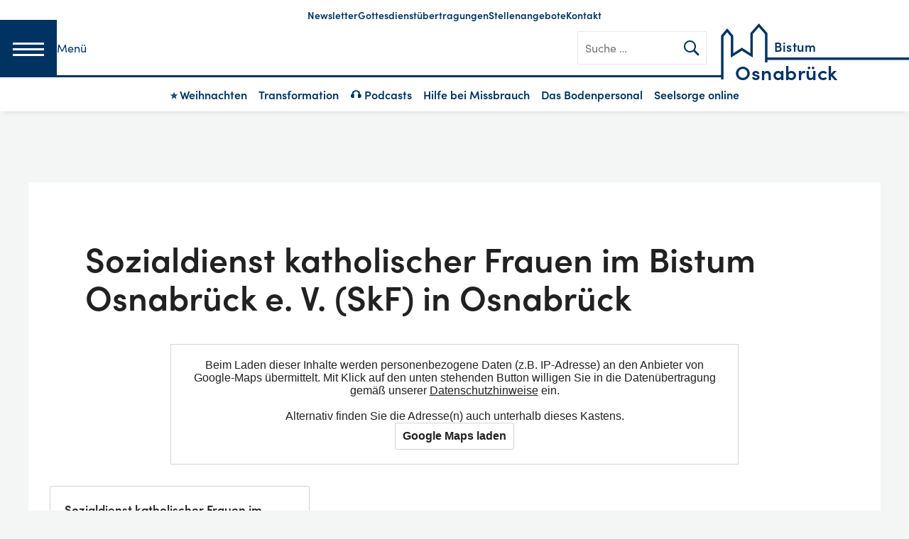

--- FILE ---
content_type: text/html; charset=UTF-8
request_url: https://bistum-osnabrueck.de/address/sozialdienst-katholischer-frauen-im-bistum-osnabrueck-e-v-skf/
body_size: 22738
content:
<!DOCTYPE html>
<html lang="de">
<head>
    <meta charset="UTF-8">
    <meta name="viewport" content="width=device-width, initial-scale=1">
    <link rel="profile" href="http://gmpg.org/xfn/11">

    
    <link rel="shortcut icon" type="image/x-icon"
          href="https://bistum-osnabrueck.de/wp-content/themes/ph_osn/images/favicon.ico">
    <link rel="apple-touch-icon" sizes="180x180"
          href="https://bistum-osnabrueck.de/wp-content/themes/ph_osn/images/apple-touch-icon.png">
    <link rel="icon" type="image/png" href="https://bistum-osnabrueck.de/wp-content/themes/ph_osn/images/favicon-32x32.png"
          sizes="32x32">
    <link rel="icon" type="image/png" href="https://bistum-osnabrueck.de/wp-content/themes/ph_osn/images/favicon-16x16.png"
          sizes="16x16">
    <link rel="manifest" href="https://bistum-osnabrueck.de/wp-content/themes/ph_osn/images/manifest.json">
    <link rel="mask-icon" href="https://bistum-osnabrueck.de/wp-content/themes/ph_osn/images/safari-pinned-tab.svg"
          color="#5bbad5">
    <meta name="theme-color" content="#ffffff">

	<title>Sozialdienst katholischer Frauen im Bistum Osnabrück e. V. (SkF) &ndash; Bistum Osnabrück</title>
	<style>img:is([sizes="auto" i], [sizes^="auto," i]) { contain-intrinsic-size: 3000px 1500px }</style>
	
<!-- The SEO Framework von Sybre Waaijer -->
<link rel="canonical" href="https://bistum-osnabrueck.de/address/sozialdienst-katholischer-frauen-im-bistum-osnabrueck-e-v-skf/" />
<meta name="description" content="Die Kontaktdaten von Sozialdienst katholischer Frauen im Bistum Osnabrück e. V. (SkF)in Osnabrück" />
<meta property="og:type" content="article" />
<meta property="og:locale" content="de_DE" />
<meta property="og:site_name" content="Bistum Osnabrück" />
<meta property="og:title" content="Sozialdienst katholischer Frauen im Bistum Osnabrück e. V. (SkF) &ndash; Bistum Osnabrück" />
<meta property="og:description" content="Die Kontaktdaten von Sozialdienst katholischer Frauen im Bistum Osnabrück e. V. (SkF)in Osnabrück" />
<meta property="og:url" content="https://bistum-osnabrueck.de/address/sozialdienst-katholischer-frauen-im-bistum-osnabrueck-e-v-skf/" />
<meta property="article:published_time" content="2020-02-27T14:11:29+00:00" />
<meta property="article:modified_time" content="2020-02-27T14:12:27+00:00" />
<meta property="article:publisher" content="https://www.facebook.com/bistumosnabrueck" />
<meta name="twitter:card" content="summary_large_image" />
<meta name="twitter:title" content="Sozialdienst katholischer Frauen im Bistum Osnabrück e. V. (SkF) &ndash; Bistum Osnabrück" />
<meta name="twitter:description" content="Die Kontaktdaten von Sozialdienst katholischer Frauen im Bistum Osnabrück e. V. (SkF)in Osnabrück" />
<script type="application/ld+json">{"@context":"https://schema.org","@graph":[{"@type":"WebSite","@id":"https://bistum-osnabrueck.de/#/schema/WebSite","url":"https://bistum-osnabrueck.de/","name":"Bistum Osnabrück","inLanguage":"de","potentialAction":{"@type":"SearchAction","target":{"@type":"EntryPoint","urlTemplate":"https://bistum-osnabrueck.de/search/{search_term_string}/"},"query-input":"required name=search_term_string"},"publisher":{"@type":"Organization","@id":"https://bistum-osnabrueck.de/#/schema/Organization","name":"Bistum Osnabrück","url":"https://bistum-osnabrueck.de/","sameAs":["https://de-de.facebook.com/bistumosnabrueck/","https://twitter.com/tagesbotschaft","https://www.instagram.com/bistumosnabrueck/","https://www.youtube.com/user/bistumosna"],"logo":{"@type":"ImageObject","url":"https://bistum-osnabrueck.de/wp-content/uploads/2018/07/cropped-bistum-osnabrueck-logo-2018.jpg","contentUrl":"https://bistum-osnabrueck.de/wp-content/uploads/2018/07/cropped-bistum-osnabrueck-logo-2018.jpg","width":400,"height":180}}},{"@type":"WebPage","@id":"https://bistum-osnabrueck.de/address/sozialdienst-katholischer-frauen-im-bistum-osnabrueck-e-v-skf/","url":"https://bistum-osnabrueck.de/address/sozialdienst-katholischer-frauen-im-bistum-osnabrueck-e-v-skf/","name":"Sozialdienst katholischer Frauen im Bistum Osnabrück e. V. (SkF) &ndash; Bistum Osnabrück","description":"Die Kontaktdaten von Sozialdienst katholischer Frauen im Bistum Osnabrück e. V. (SkF)in Osnabrück","inLanguage":"de","isPartOf":{"@id":"https://bistum-osnabrueck.de/#/schema/WebSite"},"breadcrumb":{"@type":"BreadcrumbList","@id":"https://bistum-osnabrueck.de/#/schema/BreadcrumbList","itemListElement":[{"@type":"ListItem","position":1,"item":"https://bistum-osnabrueck.de/","name":"Bistum Osnabrück"},{"@type":"ListItem","position":2,"item":"https://bistum-osnabrueck.de/address/","name":"Archiv: Adressen"},{"@type":"ListItem","position":3,"item":"https://bistum-osnabrueck.de/karte/verbaende/","name":"Karte: Verbände"},{"@type":"ListItem","position":4,"name":"Sozialdienst katholischer Frauen im Bistum Osnabrück e. V. (SkF)"}]},"potentialAction":{"@type":"ReadAction","target":"https://bistum-osnabrueck.de/address/sozialdienst-katholischer-frauen-im-bistum-osnabrueck-e-v-skf/"},"datePublished":"2020-02-27T14:11:29+00:00","dateModified":"2020-02-27T14:12:27+00:00"}]}</script>
<!-- / The SEO Framework von Sybre Waaijer | 11.63ms meta | 0.78ms boot -->

<link rel="alternate" type="application/rss+xml" title="Bistum Osnabrück &raquo; Feed" href="https://bistum-osnabrueck.de/feed/" />
<link rel="alternate" type="application/rss+xml" title="Bistum Osnabrück &raquo; Kommentar-Feed" href="https://bistum-osnabrueck.de/comments/feed/" />
<link rel='stylesheet' id='wp-block-library-css' href='https://bistum-osnabrueck.de/wp-includes/css/dist/block-library/style.min.css?ver=6.8.3' type='text/css' media='all' />
<style id='classic-theme-styles-inline-css' type='text/css'>
/*! This file is auto-generated */
.wp-block-button__link{color:#fff;background-color:#32373c;border-radius:9999px;box-shadow:none;text-decoration:none;padding:calc(.667em + 2px) calc(1.333em + 2px);font-size:1.125em}.wp-block-file__button{background:#32373c;color:#fff;text-decoration:none}
</style>
<style id='qsm-quiz-style-inline-css' type='text/css'>


</style>
<style id='create-block-castos-transcript-style-inline-css' type='text/css'>
:root{--castos-transcript--panel-bg:#f3f3f4}.ssp-transcript input[type=checkbox]{opacity:0;position:absolute;z-index:-1}.ssp-transcript .row{display:flex}.ssp-transcript .row .col{flex:1}.ssp-transcript .tabs{overflow:hidden}.ssp-transcript .tab{overflow:hidden;width:100%}.ssp-transcript .tab-label{background:var(--castos-transcript--panel-bg);cursor:pointer;display:flex;font-weight:700;justify-content:space-between;margin:0;padding:1em}.ssp-transcript .tab-label:hover{filter:brightness(95%)}.ssp-transcript .tab-label:after{content:"❯";text-align:center;transition:all .35s;width:1em}.ssp-transcript .tab-content{background:#fff;max-height:0;padding:0 1em;transition:all .35s}.ssp-transcript .tab-close{background:var(--castos-transcript--panel-bg);cursor:pointer;display:flex;font-size:.75em;justify-content:flex-end;padding:1em}.ssp-transcript .tab-close:hover,.ssp-transcript input:checked+.tab-label{filter:brightness(95%)}.ssp-transcript input:checked+.tab-label:after{transform:rotate(90deg)}.ssp-transcript input:checked~.tab-content{max-height:none;padding:1em}

</style>
<style id='global-styles-inline-css' type='text/css'>
:root{--wp--preset--aspect-ratio--square: 1;--wp--preset--aspect-ratio--4-3: 4/3;--wp--preset--aspect-ratio--3-4: 3/4;--wp--preset--aspect-ratio--3-2: 3/2;--wp--preset--aspect-ratio--2-3: 2/3;--wp--preset--aspect-ratio--16-9: 16/9;--wp--preset--aspect-ratio--9-16: 9/16;--wp--preset--color--black: #000000;--wp--preset--color--cyan-bluish-gray: #abb8c3;--wp--preset--color--white: #ffffff;--wp--preset--color--pale-pink: #f78da7;--wp--preset--color--vivid-red: #cf2e2e;--wp--preset--color--luminous-vivid-orange: #ff6900;--wp--preset--color--luminous-vivid-amber: #fcb900;--wp--preset--color--light-green-cyan: #7bdcb5;--wp--preset--color--vivid-green-cyan: #00d084;--wp--preset--color--pale-cyan-blue: #8ed1fc;--wp--preset--color--vivid-cyan-blue: #0693e3;--wp--preset--color--vivid-purple: #9b51e0;--wp--preset--gradient--vivid-cyan-blue-to-vivid-purple: linear-gradient(135deg,rgba(6,147,227,1) 0%,rgb(155,81,224) 100%);--wp--preset--gradient--light-green-cyan-to-vivid-green-cyan: linear-gradient(135deg,rgb(122,220,180) 0%,rgb(0,208,130) 100%);--wp--preset--gradient--luminous-vivid-amber-to-luminous-vivid-orange: linear-gradient(135deg,rgba(252,185,0,1) 0%,rgba(255,105,0,1) 100%);--wp--preset--gradient--luminous-vivid-orange-to-vivid-red: linear-gradient(135deg,rgba(255,105,0,1) 0%,rgb(207,46,46) 100%);--wp--preset--gradient--very-light-gray-to-cyan-bluish-gray: linear-gradient(135deg,rgb(238,238,238) 0%,rgb(169,184,195) 100%);--wp--preset--gradient--cool-to-warm-spectrum: linear-gradient(135deg,rgb(74,234,220) 0%,rgb(151,120,209) 20%,rgb(207,42,186) 40%,rgb(238,44,130) 60%,rgb(251,105,98) 80%,rgb(254,248,76) 100%);--wp--preset--gradient--blush-light-purple: linear-gradient(135deg,rgb(255,206,236) 0%,rgb(152,150,240) 100%);--wp--preset--gradient--blush-bordeaux: linear-gradient(135deg,rgb(254,205,165) 0%,rgb(254,45,45) 50%,rgb(107,0,62) 100%);--wp--preset--gradient--luminous-dusk: linear-gradient(135deg,rgb(255,203,112) 0%,rgb(199,81,192) 50%,rgb(65,88,208) 100%);--wp--preset--gradient--pale-ocean: linear-gradient(135deg,rgb(255,245,203) 0%,rgb(182,227,212) 50%,rgb(51,167,181) 100%);--wp--preset--gradient--electric-grass: linear-gradient(135deg,rgb(202,248,128) 0%,rgb(113,206,126) 100%);--wp--preset--gradient--midnight: linear-gradient(135deg,rgb(2,3,129) 0%,rgb(40,116,252) 100%);--wp--preset--font-size--small: 13px;--wp--preset--font-size--medium: 20px;--wp--preset--font-size--large: 36px;--wp--preset--font-size--x-large: 42px;--wp--preset--spacing--20: 0.44rem;--wp--preset--spacing--30: 0.67rem;--wp--preset--spacing--40: 1rem;--wp--preset--spacing--50: 1.5rem;--wp--preset--spacing--60: 2.25rem;--wp--preset--spacing--70: 3.38rem;--wp--preset--spacing--80: 5.06rem;--wp--preset--shadow--natural: 6px 6px 9px rgba(0, 0, 0, 0.2);--wp--preset--shadow--deep: 12px 12px 50px rgba(0, 0, 0, 0.4);--wp--preset--shadow--sharp: 6px 6px 0px rgba(0, 0, 0, 0.2);--wp--preset--shadow--outlined: 6px 6px 0px -3px rgba(255, 255, 255, 1), 6px 6px rgba(0, 0, 0, 1);--wp--preset--shadow--crisp: 6px 6px 0px rgba(0, 0, 0, 1);}:where(.is-layout-flex){gap: 0.5em;}:where(.is-layout-grid){gap: 0.5em;}body .is-layout-flex{display: flex;}.is-layout-flex{flex-wrap: wrap;align-items: center;}.is-layout-flex > :is(*, div){margin: 0;}body .is-layout-grid{display: grid;}.is-layout-grid > :is(*, div){margin: 0;}:where(.wp-block-columns.is-layout-flex){gap: 2em;}:where(.wp-block-columns.is-layout-grid){gap: 2em;}:where(.wp-block-post-template.is-layout-flex){gap: 1.25em;}:where(.wp-block-post-template.is-layout-grid){gap: 1.25em;}.has-black-color{color: var(--wp--preset--color--black) !important;}.has-cyan-bluish-gray-color{color: var(--wp--preset--color--cyan-bluish-gray) !important;}.has-white-color{color: var(--wp--preset--color--white) !important;}.has-pale-pink-color{color: var(--wp--preset--color--pale-pink) !important;}.has-vivid-red-color{color: var(--wp--preset--color--vivid-red) !important;}.has-luminous-vivid-orange-color{color: var(--wp--preset--color--luminous-vivid-orange) !important;}.has-luminous-vivid-amber-color{color: var(--wp--preset--color--luminous-vivid-amber) !important;}.has-light-green-cyan-color{color: var(--wp--preset--color--light-green-cyan) !important;}.has-vivid-green-cyan-color{color: var(--wp--preset--color--vivid-green-cyan) !important;}.has-pale-cyan-blue-color{color: var(--wp--preset--color--pale-cyan-blue) !important;}.has-vivid-cyan-blue-color{color: var(--wp--preset--color--vivid-cyan-blue) !important;}.has-vivid-purple-color{color: var(--wp--preset--color--vivid-purple) !important;}.has-black-background-color{background-color: var(--wp--preset--color--black) !important;}.has-cyan-bluish-gray-background-color{background-color: var(--wp--preset--color--cyan-bluish-gray) !important;}.has-white-background-color{background-color: var(--wp--preset--color--white) !important;}.has-pale-pink-background-color{background-color: var(--wp--preset--color--pale-pink) !important;}.has-vivid-red-background-color{background-color: var(--wp--preset--color--vivid-red) !important;}.has-luminous-vivid-orange-background-color{background-color: var(--wp--preset--color--luminous-vivid-orange) !important;}.has-luminous-vivid-amber-background-color{background-color: var(--wp--preset--color--luminous-vivid-amber) !important;}.has-light-green-cyan-background-color{background-color: var(--wp--preset--color--light-green-cyan) !important;}.has-vivid-green-cyan-background-color{background-color: var(--wp--preset--color--vivid-green-cyan) !important;}.has-pale-cyan-blue-background-color{background-color: var(--wp--preset--color--pale-cyan-blue) !important;}.has-vivid-cyan-blue-background-color{background-color: var(--wp--preset--color--vivid-cyan-blue) !important;}.has-vivid-purple-background-color{background-color: var(--wp--preset--color--vivid-purple) !important;}.has-black-border-color{border-color: var(--wp--preset--color--black) !important;}.has-cyan-bluish-gray-border-color{border-color: var(--wp--preset--color--cyan-bluish-gray) !important;}.has-white-border-color{border-color: var(--wp--preset--color--white) !important;}.has-pale-pink-border-color{border-color: var(--wp--preset--color--pale-pink) !important;}.has-vivid-red-border-color{border-color: var(--wp--preset--color--vivid-red) !important;}.has-luminous-vivid-orange-border-color{border-color: var(--wp--preset--color--luminous-vivid-orange) !important;}.has-luminous-vivid-amber-border-color{border-color: var(--wp--preset--color--luminous-vivid-amber) !important;}.has-light-green-cyan-border-color{border-color: var(--wp--preset--color--light-green-cyan) !important;}.has-vivid-green-cyan-border-color{border-color: var(--wp--preset--color--vivid-green-cyan) !important;}.has-pale-cyan-blue-border-color{border-color: var(--wp--preset--color--pale-cyan-blue) !important;}.has-vivid-cyan-blue-border-color{border-color: var(--wp--preset--color--vivid-cyan-blue) !important;}.has-vivid-purple-border-color{border-color: var(--wp--preset--color--vivid-purple) !important;}.has-vivid-cyan-blue-to-vivid-purple-gradient-background{background: var(--wp--preset--gradient--vivid-cyan-blue-to-vivid-purple) !important;}.has-light-green-cyan-to-vivid-green-cyan-gradient-background{background: var(--wp--preset--gradient--light-green-cyan-to-vivid-green-cyan) !important;}.has-luminous-vivid-amber-to-luminous-vivid-orange-gradient-background{background: var(--wp--preset--gradient--luminous-vivid-amber-to-luminous-vivid-orange) !important;}.has-luminous-vivid-orange-to-vivid-red-gradient-background{background: var(--wp--preset--gradient--luminous-vivid-orange-to-vivid-red) !important;}.has-very-light-gray-to-cyan-bluish-gray-gradient-background{background: var(--wp--preset--gradient--very-light-gray-to-cyan-bluish-gray) !important;}.has-cool-to-warm-spectrum-gradient-background{background: var(--wp--preset--gradient--cool-to-warm-spectrum) !important;}.has-blush-light-purple-gradient-background{background: var(--wp--preset--gradient--blush-light-purple) !important;}.has-blush-bordeaux-gradient-background{background: var(--wp--preset--gradient--blush-bordeaux) !important;}.has-luminous-dusk-gradient-background{background: var(--wp--preset--gradient--luminous-dusk) !important;}.has-pale-ocean-gradient-background{background: var(--wp--preset--gradient--pale-ocean) !important;}.has-electric-grass-gradient-background{background: var(--wp--preset--gradient--electric-grass) !important;}.has-midnight-gradient-background{background: var(--wp--preset--gradient--midnight) !important;}.has-small-font-size{font-size: var(--wp--preset--font-size--small) !important;}.has-medium-font-size{font-size: var(--wp--preset--font-size--medium) !important;}.has-large-font-size{font-size: var(--wp--preset--font-size--large) !important;}.has-x-large-font-size{font-size: var(--wp--preset--font-size--x-large) !important;}
:where(.wp-block-post-template.is-layout-flex){gap: 1.25em;}:where(.wp-block-post-template.is-layout-grid){gap: 1.25em;}
:where(.wp-block-columns.is-layout-flex){gap: 2em;}:where(.wp-block-columns.is-layout-grid){gap: 2em;}
:root :where(.wp-block-pullquote){font-size: 1.5em;line-height: 1.6;}
</style>
<link rel='stylesheet' id='cff-css' href='https://bistum-osnabrueck.de/wp-content/plugins/custom-facebook-feed/assets/css/cff-style.min.css?ver=4.3.3' type='text/css' media='all' />
<link rel='stylesheet' id='searchwp-forms-css' href='https://bistum-osnabrueck.de/wp-content/plugins/searchwp-live-ajax-search/assets/styles/frontend/search-forms.min.css?ver=1.8.6' type='text/css' media='all' />
<link rel='stylesheet' id='ph_osn-style-css' href='https://bistum-osnabrueck.de/wp-content/themes/ph_osn/style.css?ver=1765959212' type='text/css' media='all' />
<link rel='stylesheet' id='sib-front-css-css' href='https://bistum-osnabrueck.de/wp-content/plugins/mailin/css/mailin-front.css?ver=6.8.3' type='text/css' media='all' />
<script type="text/javascript" src="https://bistum-osnabrueck.de/wp-includes/js/jquery/jquery.min.js?ver=3.7.1" id="jquery-core-js"></script>
<script type="text/javascript" id="sib-front-js-js-extra">
/* <![CDATA[ */
var sibErrMsg = {"invalidMail":"Please fill out valid email address","requiredField":"Please fill out required fields","invalidDateFormat":"Please fill out valid date format","invalidSMSFormat":"Please fill out valid phone number"};
var ajax_sib_front_object = {"ajax_url":"https:\/\/bistum-osnabrueck.de\/wp-admin\/admin-ajax.php","ajax_nonce":"10f5462689","flag_url":"https:\/\/bistum-osnabrueck.de\/wp-content\/plugins\/mailin\/img\/flags\/"};
/* ]]> */
</script>
<script type="text/javascript" src="https://bistum-osnabrueck.de/wp-content/plugins/mailin/js/mailin-front.js?ver=1765959211" id="sib-front-js-js"></script>
<link rel="https://api.w.org/" href="https://bistum-osnabrueck.de/wp-json/" /><link rel="alternate" title="JSON" type="application/json" href="https://bistum-osnabrueck.de/wp-json/wp/v2/address/72219" /><link rel="EditURI" type="application/rsd+xml" title="RSD" href="https://bistum-osnabrueck.de/xmlrpc.php?rsd" />
<link rel="alternate" title="oEmbed (JSON)" type="application/json+oembed" href="https://bistum-osnabrueck.de/wp-json/oembed/1.0/embed?url=https%3A%2F%2Fbistum-osnabrueck.de%2Faddress%2Fsozialdienst-katholischer-frauen-im-bistum-osnabrueck-e-v-skf%2F" />
<link rel="alternate" title="oEmbed (XML)" type="text/xml+oembed" href="https://bistum-osnabrueck.de/wp-json/oembed/1.0/embed?url=https%3A%2F%2Fbistum-osnabrueck.de%2Faddress%2Fsozialdienst-katholischer-frauen-im-bistum-osnabrueck-e-v-skf%2F&#038;format=xml" />

<link rel="alternate" type="application/rss+xml" title="Podcast RSS-Feed" href="https://bistum-osnabrueck.de/feed/podcast" />

<style type="text/css">.recentcomments a{display:inline !important;padding:0 !important;margin:0 !important;}</style>        <script>
        var gdpr_compliant_recaptcha_stamp = 'b8baf835f461caf6fdab057606494ad8d2b0e24835f7578e3c0125d373f4fd53';
        var gdpr_compliant_recaptcha_ip = '18.222.158.91, 195.201.63.105';
        var gdpr_compliant_recaptcha_nonce = null;
        var gdpr_compliant_recaptcha = {
            stampLoaded : false,
            // Create an array to store override functions
            originalFetches : [],
            originalXhrOpens : [],
            originalXhrSends : [],
            originalFetch : window.fetch,
            abortController : new AbortController(),
            originalXhrOpen : XMLHttpRequest.prototype.open,
            originalXhrSend : XMLHttpRequest.prototype.send,

            // Function to check if a string is a valid JSON
            isValidJson : function( str ) {
                try {
                    JSON.parse( str );
                    return true;
                } catch ( error ) {
                    return false;
                }
            },

            // Function to handle fetch response
            handleFetchResponse: function (input, init) {
                // Store method and URL
                var method = (init && init.method) ? init.method.toUpperCase() : 'GET';
                var url = input;
                gdpr_compliant_recaptcha.originalFetches.forEach(overrideFunction => {
                            overrideFunction.apply(this, arguments);
                });
                // Bind the original fetch function to the window object
                var originalFetchBound = gdpr_compliant_recaptcha.originalFetch.bind(window);
                try{
                    // Call the original fetch method
                    //return gdpr_compliant_recaptcha.originalFetch.apply(this, arguments).then(function (response) {
                    return originalFetchBound(input, init).then(function (response) {
                        var clonedResponse = response.clone();
                        // Check for an error response
                        if (response.ok && method === 'POST') {
                            // Parse the response JSON
                            return response.text().then(function (responseData) {
                                var data = responseData;
                                if (gdpr_compliant_recaptcha.isValidJson(responseData)) {
                                    data = JSON.parse(responseData);
                                }
                                // Check if the gdpr_error_message parameter is present
                                if (data.data && data.data.gdpr_error_message) {
                                    gdpr_compliant_recaptcha.displayErrorMessage(data.data.gdpr_error_message);
                                    gdpr_compliant_recaptcha.abortController.abort();
                                    return Promise.reject(new Error('Request aborted'));
                                }
                                // Return the original response for non-error cases
                                return clonedResponse;
                            });
                        }
                        return clonedResponse;
                    });
                } catch (error) {
                    // Return a resolved promise in case of an error
                    return Promise.resolve();
                }
            },

            // Full implementation of SHA265 hashing algorithm.
            sha256 : function( ascii ) {
                function rightRotate( value, amount ) {
                    return ( value>>>amount ) | ( value<<(32 - amount ) );
                }

                var mathPow = Math.pow;
                var maxWord = mathPow( 2, 32 );
                var lengthProperty = 'length';

                // Used as a counter across the whole file
                var i, j;
                var result = '';

                var words = [];
                var asciiBitLength = ascii[ lengthProperty ] * 8;

                // Caching results is optional - remove/add slash from front of this line to toggle.
                // Initial hash value: first 32 bits of the fractional parts of the square roots of the first 8 primes
                // (we actually calculate the first 64, but extra values are just ignored).
                var hash = this.sha256.h = this.sha256.h || [];

                // Round constants: First 32 bits of the fractional parts of the cube roots of the first 64 primes.
                var k = this.sha256.k = this.sha256.k || [];
                var primeCounter = k[ lengthProperty ];

                var isComposite = {};
                for ( var candidate = 2; primeCounter < 64; candidate++ ) {
                    if ( ! isComposite[ candidate ] ) {
                        for ( i = 0; i < 313; i += candidate ) {
                            isComposite[ i ] = candidate;
                        }
                        hash[ primeCounter ] = ( mathPow( candidate, 0.5 ) * maxWord ) | 0;
                        k[ primeCounter++ ] = ( mathPow( candidate, 1 / 3 ) * maxWord ) | 0;
                    }
                }

                // Append Ƈ' bit (plus zero padding).
                ascii += '\x80';

                // More zero padding
                while ( ascii[ lengthProperty ] % 64 - 56 ){
                ascii += '\x00';
                }

                for ( i = 0, max = ascii[ lengthProperty ]; i < max; i++ ) {
                    j = ascii.charCodeAt( i );

                    // ASCII check: only accept characters in range 0-255
                    if ( j >> 8 ) {
                    return;
                    }
                    words[ i >> 2 ] |= j << ( ( 3 - i ) % 4 ) * 8;
                }
                words[ words[ lengthProperty ] ] = ( ( asciiBitLength / maxWord ) | 0 );
                words[ words[ lengthProperty ] ] = ( asciiBitLength );

                // process each chunk
                for ( j = 0, max = words[ lengthProperty ]; j < max; ) {

                    // The message is expanded into 64 words as part of the iteration
                    var w = words.slice( j, j += 16 );
                    var oldHash = hash;

                    // This is now the undefinedworking hash, often labelled as variables a...g
                    // (we have to truncate as well, otherwise extra entries at the end accumulate.
                    hash = hash.slice( 0, 8 );

                    for ( i = 0; i < 64; i++ ) {
                        var i2 = i + j;

                        // Expand the message into 64 words
                        var w15 = w[ i - 15 ], w2 = w[ i - 2 ];

                        // Iterate
                        var a = hash[ 0 ], e = hash[ 4 ];
                        var temp1 = hash[ 7 ]
                            + ( rightRotate( e, 6 ) ^ rightRotate( e, 11 ) ^ rightRotate( e, 25 ) ) // S1
                            + ( ( e&hash[ 5 ] ) ^ ( ( ~e ) &hash[ 6 ] ) ) // ch
                            + k[i]
                            // Expand the message schedule if needed
                            + ( w[ i ] = ( i < 16 ) ? w[ i ] : (
                                    w[ i - 16 ]
                                    + ( rightRotate( w15, 7 ) ^ rightRotate( w15, 18 ) ^ ( w15 >>> 3 ) ) // s0
                                    + w[ i - 7 ]
                                    + ( rightRotate( w2, 17 ) ^ rightRotate( w2, 19 ) ^ ( w2 >>> 10 ) ) // s1
                                ) | 0
                            );

                        // This is only used once, so *could* be moved below, but it only saves 4 bytes and makes things unreadble:
                        var temp2 = ( rightRotate( a, 2 ) ^ rightRotate( a, 13 ) ^ rightRotate( a, 22 ) ) // S0
                            + ( ( a&hash[ 1 ] )^( a&hash[ 2 ] )^( hash[ 1 ]&hash[ 2 ] ) ); // maj

                            // We don't bother trimming off the extra ones,
                            // they're harmless as long as we're truncating when we do the slice().
                        hash = [ ( temp1 + temp2 )|0 ].concat( hash );
                        hash[ 4 ] = ( hash[ 4 ] + temp1 ) | 0;
                    }

                    for ( i = 0; i < 8; i++ ) {
                        hash[ i ] = ( hash[ i ] + oldHash[ i ] ) | 0;
                    }
                }

                for ( i = 0; i < 8; i++ ) {
                    for ( j = 3; j + 1; j-- ) {
                        var b = ( hash[ i ]>>( j * 8 ) ) & 255;
                        result += ( ( b < 16 ) ? 0 : '' ) + b.toString( 16 );
                    }
                }
                return result;
            },

            // Replace with your desired hash function.
            hashFunc : function( x ) {
                return this.sha256( x );
            },

            // Convert hex char to binary string.
            hexInBin : function( x ) {
                var ret = '';
                switch( x.toUpperCase() ) {
                    case '0':
                    return '0000';
                    break;
                    case '1':
                    return '0001';
                    break;
                    case '2':
                    return '0010';
                    break;
                    case '3':
                    return '0011';
                    break;
                    case '4':
                    return '0100';
                    break;
                    case '5':
                    return '0101';
                    break;
                    case '6':
                    return '0110';
                    break;
                    case '7':
                    return '0111';
                    break;
                    case '8':
                    return '1000';
                    break;
                    case '9':
                    return '1001';
                    break;
                    case 'A':
                    return '1010';
                    break;
                    case 'B':
                    return '1011';
                    break;
                    case 'C':
                    return '1100';
                    break;
                    case 'D':
                    return '1101';
                    break;
                    case 'E':
                    return '1110';
                    break;
                    case 'F':
                    return '1111';
                    break;
                    default :
                    return '0000';
                }
            },

            // Gets the leading number of bits from the string.
            extractBits : function( hexString, numBits ) {
                var bitString = '';
                var numChars = Math.ceil( numBits / 4 );
                for ( var i = 0; i < numChars; i++ ){
                    bitString = bitString + '' + this.hexInBin( hexString.charAt( i ) );
                }

                bitString = bitString.substr( 0, numBits );
                return bitString;
            },

            // Check if a given nonce is a solution for this stamp and difficulty
            // the $difficulty number of leading bits must all be 0 to have a valid solution.
            checkNonce : function( difficulty, stamp, nonce ) {
                var colHash = this.hashFunc( stamp + nonce );
                var checkBits = this.extractBits( colHash, difficulty );
                return ( checkBits == 0 );
            },

            sleep : function( ms ) {
                return new Promise( resolve => setTimeout( resolve, ms ) );
            },

            // Iterate through as many nonces as it takes to find one that gives us a solution hash at the target difficulty.
            findHash : async function() {
                var hashStamp = gdpr_compliant_recaptcha_stamp;
                var clientIP = gdpr_compliant_recaptcha_ip;
                var hashDifficulty = '12';

                var nonce = 1;

                while( ! this.checkNonce( hashDifficulty, hashStamp, nonce ) ) {
                    nonce++;
                    if ( nonce % 10000 == 0 ) {
                        let remaining = Math.round( ( Math.pow( 2, hashDifficulty ) - nonce ) / 10000 );
                        // Don't peg the CPU and prevent the browser from rendering these updates
                        //await this.sleep( 100 );
                    }
                }
                gdpr_compliant_recaptcha_nonce = nonce;
                
                fetch('https://bistum-osnabrueck.de/wp-admin/admin-ajax.php', {
                    method: 'POST',
                    headers: {
                        'Content-Type': 'application/x-www-form-urlencoded'
                    },
                    body: 'action=check_stamp' +
                          '&hashStamp=' + encodeURIComponent(hashStamp) +
                          '&hashDifficulty=' + encodeURIComponent(hashDifficulty) +
                          '&clientIP=' + encodeURIComponent(clientIP) +
                          '&hashNonce=' + encodeURIComponent(nonce)
                })
                .then(function (response) {
                });
                return true;
            },
            
            initCaptcha : function(){
                fetch('https://bistum-osnabrueck.de/wp-admin/admin-ajax.php?action=get_stamp', {
                    method: 'GET',
                    headers: {
                        'Content-Type': 'application/x-www-form-urlencoded'
                    },
                })
                .then(function (response) {
                    return response.json();
                })
                .then(function (response) {
                    gdpr_compliant_recaptcha_stamp = response.stamp;
                    gdpr_compliant_recaptcha_ip = response.client_ip;
                    gdpr_compliant_recaptcha.findHash();
                });

            },

            // Function to display a nice-looking error message
            displayErrorMessage : function(message) {
                // Create a div for the error message
                var errorMessageElement = document.createElement('div');
                errorMessageElement.className = 'error-message';
                errorMessageElement.textContent = message;

                // Style the error message
                errorMessageElement.style.position = 'fixed';
                errorMessageElement.style.top = '50%';
                errorMessageElement.style.left = '50%';
                errorMessageElement.style.transform = 'translate(-50%, -50%)';
                errorMessageElement.style.background = '#ff3333';
                errorMessageElement.style.color = '#ffffff';
                errorMessageElement.style.padding = '15px';
                errorMessageElement.style.borderRadius = '10px';
                errorMessageElement.style.zIndex = '1000';

                // Append the error message to the body
                document.body.appendChild(errorMessageElement);

                // Remove the error message after a delay (e.g., 5 seconds)
                setTimeout(function () {
                    errorMessageElement.remove();
                }, 5000);
            },

            addFirstStamp : function(e){
                if( ! gdpr_compliant_recaptcha.stampLoaded){
                    gdpr_compliant_recaptcha.stampLoaded = true;
                    gdpr_compliant_recaptcha.initCaptcha();
                    let forms = document.querySelectorAll('form');
                    //This is important to mark password fields. They shall not be posted to the inbox
                    function convertStringToNestedObject(str) {
                        var keys = str.match(/[^\[\]]+|\[[^\[\]]+\]/g); // Extrahiere Wörter und eckige Klammern
                        var obj = {};
                        var tempObj = obj;

                        for (var i = 0; i < keys.length; i++) {
                            var key = keys[i];

                            // Wenn die eckigen Klammern vorhanden sind
                            if (key.startsWith('[') && key.endsWith(']')) {
                                key = key.substring(1, key.length - 1); // Entferne eckige Klammern
                            }

                            tempObj[key] = (i === keys.length - 1) ? null : {};
                            tempObj = tempObj[key];
                        }

                        return obj;
                    }
                    forms.forEach(form => {
                        let passwordInputs = form.querySelectorAll("input[type='password']");
                        let hashPWFields = [];
                        passwordInputs.forEach(input => {
                            hashPWFields.push(convertStringToNestedObject(input.getAttribute('name')));
                        });
                        
                        if (hashPWFields.length !== 0) {
                            let hashPWFieldsInput = document.createElement('input');
                            hashPWFieldsInput.type = 'hidden';
                            hashPWFieldsInput.classList.add('hashPWFields');
                            hashPWFieldsInput.name = 'hashPWFields';
                            hashPWFieldsInput.value = btoa(JSON.stringify(hashPWFields));//btoa(hashPWFields);
                            form.prepend(hashPWFieldsInput);
                        }
                    });

                    // Override open method to store method and URL
                    XMLHttpRequest.prototype.open = function (method, url) {
                        this._method = method;
                        this._url = url;
                        return gdpr_compliant_recaptcha.originalXhrOpen.apply(this, arguments);
                    };

                    // Override send method to set up onreadystatechange dynamically
                    XMLHttpRequest.prototype.send = function (data) {
                        var self = this;

                        function handleReadyStateChange() {
                            if (self.readyState === 4 && self._method === 'POST') {
                                // Check for an error response
                                if (self.status >= 200 && self.status < 300) {
                                    var responseData = self.responseType === 'json' ? self.response : self.responseText;
                                    if(gdpr_compliant_recaptcha.isValidJson(responseData)){
                                        // Parse the response JSON
                                        responseData = JSON.parse(responseData);
                                    }
                                    // Check if the gdpr_error_message parameter is present
                                    if (!responseData.success && responseData.data && responseData.data.gdpr_error_message) {
                                        // Show an error message
                                        gdpr_compliant_recaptcha.displayErrorMessage(responseData.data.gdpr_error_message);
                                        gdpr_compliant_recaptcha.abortController.abort();
                                        return null;
                                    }
                                }
                            }
                            // Call the original onreadystatechange function
                            if (self._originalOnReadyStateChange) {
                                self._originalOnReadyStateChange.apply(self, arguments);
                            }
                        }

                        // Set up onreadystatechange dynamically
                        if (!this._originalOnReadyStateChange) {
                            this._originalOnReadyStateChange = this.onreadystatechange;
                            this.onreadystatechange = handleReadyStateChange;
                        }

                        // Call each override function in order
                        gdpr_compliant_recaptcha.originalXhrSends.forEach(overrideFunction => {
                            overrideFunction.apply(this, arguments);
                        });

                        result = gdpr_compliant_recaptcha.originalXhrSend.apply(this, arguments);
                        if (result instanceof Promise){
                            return result.then(function() {});
                        }else{
                            return result;
                        }
                    };

                    // Override window.fetch globally
                    window.fetch = gdpr_compliant_recaptcha.handleFetchResponse;

                    setInterval( gdpr_compliant_recaptcha.initCaptcha, 10 * 60000 );
                }
            }
        }
        window.addEventListener( 'load', function gdpr_compliant_recaptcha_load () {
            document.addEventListener( 'keydown', gdpr_compliant_recaptcha.addFirstStamp, { once : true } );
            document.addEventListener( 'mousemove', gdpr_compliant_recaptcha.addFirstStamp, { once : true } );
            document.addEventListener( 'scroll', gdpr_compliant_recaptcha.addFirstStamp, { once : true } );
            document.addEventListener( 'click', gdpr_compliant_recaptcha.addFirstStamp, { once : true } );
        } );
        </script>
        		<style type="text/css" id="wp-custom-css">
			.postid-50489 .wp-block-gallery .wp-caption-text {
	display: none;
}



.podcast_meta {
	display: none !important;
}

.castos-player {
	margin-bottom: 20px;
}



h2,h3,h4 {
	scroll-margin-top: 100px;
  scroll-behavior: smooth;
}

.hidden-fields-container {
	display: none;
}

#masthead > div:nth-child(2) > nav > button > span:nth-child(2) {
	background-color: white;
}		</style>
		
    <script src="//cdn1.readspeaker.com/script/10724/webReader/webReader.js?pids=wr" type="text/javascript"></script>

</head>

<body class="wp-singular address-template-default single single-address postid-72219 wp-theme-ph_osn group-blog">
<div id="page" class="site">

    <a class="skip-link screen-reader-text rs_skip" href="#main">Zum Inhalt springen</a>

    <header id="masthead" class="site-header rs_skip" role="banner">

        <nav class="menu-technical"><ul id="menu-technisches-menue" class="menu"><li id="menu-item-132461" class="menu-item menu-item-type-post_type menu-item-object-post menu-item-132461"><a href="https://bistum-osnabrueck.de/newsletter/">Newsletter</a></li>
<li id="menu-item-132463" class="menu-item menu-item-type-post_type menu-item-object-page menu-item-132463"><a href="https://bistum-osnabrueck.de/live-gottesdienste/">Gottesdienstübertragungen</a></li>
<li id="menu-item-132525" class="menu-item menu-item-type-post_type menu-item-object-page menu-item-132525"><a href="https://bistum-osnabrueck.de/arbeitsplatz-kirche/">Stellenangebote</a></li>
<li id="menu-item-132467" class="menu-item menu-item-type-post_type menu-item-object-page menu-item-132467"><a href="https://bistum-osnabrueck.de/kontaktuebersicht/">Kontakt</a></li>
</ul></nav>
        <div class="site-header-main-wrap">

            <nav class="site-header-main">

                <button
                        class="navigation__button"
                        aria-controls="primary-menu"
                        aria-expanded="false"
                >

                    <span class="navigation__button--hamburger">
                        <span></span>
                    </span>

                    <span class="navigation__button--description">Menü</span>

                </button>

                <div class="search__header" role="search">

                    <form role="search" method="get" class="search__form" action="https://bistum-osnabrueck.de/">

                        <label for="search_form" class="screen-reader-text">Suche nach:</label>
                        <input type="search"
                               id="search_form"
                               class="search__field"
                               placeholder="Suche …"
                               value=""
                               name="s"
                               data-swplive="true"
                               title="Suche nach:"/>

                        <button
                                type="submit"
                                class="search__submit"
                                aria-expanded="false"
                                aria-label="Suche absenden"
                                aria-labelledby="search_form"
                                value="Suche absenden"
                        >
                            <svg height="32" viewBox="0 0 32 32" width="32" xmlns="http://www.w3.org/2000/svg"><path d="m19.4271164 21.4271164c-1.3898669.9903639-3.0904642 1.5728836-4.9271164 1.5728836-4.69442061 0-8.5-3.8055794-8.5-8.5 0-4.69442061 3.80557939-8.5 8.5-8.5 4.6944206 0 8.5 3.80557939 8.5 8.5 0 1.8366522-.5825197 3.5372495-1.5728836 4.9271164l5.5848012 5.5848012c.550201.550201.5456137 1.4305511-.0001991 1.9763639l-.023437.023437c-.5444167.5444167-1.4306611.5459019-1.9763639.0001991zm-4.9271164-.4271164c3.5898511 0 6.5-2.9101489 6.5-6.5s-2.9101489-6.5-6.5-6.5-6.5 2.9101489-6.5 6.5 2.9101489 6.5 6.5 6.5z" fill-rule="evenodd"/></svg>                            <span class="screen-reader-text">Suche absenden</span>
                        </button>

                        <a href="#" class="search__close">
                            <span class="screen-reader-text">Suche schließen</span>
                            &times;
                        </a>

                    </form>
                </div>

                <div class="site-branding">

                    <div class="site-logo">
                        <svg version="1.1" xmlns="http://www.w3.org/2000/svg" xmlns:xlink="http://www.w3.org/1999/xlink" x="0px" y="0px"
	 viewBox="0 0 251.6 75.2" style="enable-background:new 0 0 251.6 75.2;" xml:space="preserve">
<style type="text/css">
	.st0{display:none;}
	.st1{display:inline;}
	.st2{fill:#234169;}
	.st3{fill:#3782B4;}
</style>
	<g id="logo" class="st0">
	<title>Logo Bistum Osnabrück</title>
		<polygon class="st1" points="64.3,46.8 64.3,14.7 52.8,0.8 40.9,14.6 40.9,43.8 28.1,34.5 16.1,43.5 16.1,18.9 8.3,7.5 0,18.8
		0,72.3 0,75.7 3.4,75.7 251.8,75.9 251.9,50.5 251.9,47 	"/>
		<polygon class="st1" points="40.9,13.8 40.9,43.1 28.1,33.8 16.1,42.8 16.1,18.1 8.3,6.7 0,18 0,71.6 0,75.7 3.4,75.7 3.4,19.1
		8.2,12.6 12.7,19.2 12.7,49.6 28.1,38 44.3,49.7 44.3,15.1 52.7,5.3 60.8,15.1 60.8,49.5 251.9,49.7 251.9,46.3 64.3,46 64.3,13.9
		52.8,0 	"/>
</g>
	<g id="Ebene_2">
	<polygon class="st2" points="42.5,14.3 42.5,45.8 27.9,36.6 13.1,45.9 13.1,17.7 8.2,11.8 3.3,17.7 3.3,69.4 3.3,69.4 3.3,75.2
		0,75.2 0,72 -0.3,72 -0.3,75.3 252.9,75.3 252.9,49.1 62.2,49.1 62.2,52.3 58.9,52.3 58.9,49.1 58.9,49.1 58.9,14.3 50.7,5.1 	"/>
		<polygon class="st3" points="50.7,0 39.3,13.1 39.3,39.9 27.9,32.7 16.4,40 16.4,16.5 8.2,6.7 0,16.5 0,68.7 -0.3,68.7 -0.3,72
		0,72 0,75.2 3.3,75.2 3.3,69.4 3.3,69.4 3.3,17.7 8.2,11.8 13.1,17.7 13.1,45.9 27.9,36.6 42.5,45.8 42.5,14.3 50.7,5.1 58.9,14.3
		58.9,49.1 58.9,49.1 58.9,52.3 62.2,52.3 62.2,49.1 252.9,49.1 252.9,45.8 62.2,45.8 62.2,13.1 	"/>
</g>
</svg>
                    </div>
                    <!-- Bistum Osnabrück -->
                                            <p class="site-title">
                            <a href="https://bistum-osnabrueck.de/" rel="home">
                                <span class="site-title__bistum">Bistum</span><span
                                        class="site-title__osnabrueck">Osnabrück</span>
                            </a>
                        </p>
                                    </div><!-- .site-branding -->

            </nav>
        </div>


        <div class="menu-trending">
    <nav class="menu-trending"><ul id="menu-trending-menu" class="menu"><li id="menu-item-199355" class="menu-item menu-item-type-post_type menu-item-object-page menu-item-199355"><a href="https://bistum-osnabrueck.de/weihnachten-2025/">⭐ Weihnachten</a></li>
<li id="menu-item-194565" class="menu-item menu-item-type-post_type menu-item-object-page menu-item-194565"><a href="https://bistum-osnabrueck.de/transformation/">Transformation</a></li>
<li id="menu-item-170337" class="menu-item menu-item-type-post_type menu-item-object-page menu-item-170337"><a href="https://bistum-osnabrueck.de/podcasts/">🎧 Podcasts</a></li>
<li id="menu-item-171227" class="menu-item menu-item-type-post_type menu-item-object-page menu-item-171227"><a href="https://bistum-osnabrueck.de/hilfe-fuer-betroffene-aufarbeitung-praevention/">Hilfe bei Missbrauch</a></li>
<li id="menu-item-132449" class="menu-item menu-item-type-post_type menu-item-object-page menu-item-132449"><a href="https://bistum-osnabrueck.de/das-bodenpersonal/">Das Bodenpersonal</a></li>
<li id="menu-item-132457" class="menu-item menu-item-type-post_type menu-item-object-post menu-item-132457"><a href="https://bistum-osnabrueck.de/seelsorge-online/">Seelsorge online</a></li>
</ul></nav></div>

    </header><!-- #masthead -->

    <div class="menu-snapper"></div>

    <div class="ph-layer" role="navigation">

        <div class="ph-layer-wrapper">

            <div class="ph-layer-service__wrapper">

                <div class="ph-layer-service">

                    <section class="ph-layer-service__col-1">

						<div class="menu-header-1-container"><ul id="primary-menu" class="menu"><li id="menu-item-87057" class="menu-item menu-item-type-custom menu-item-object-custom menu-item-87057"><a href="https://bistum-osnabrueck.de/haeufig-gestellte-fragen/">Häufig gestellte Fragen</a></li>
<li id="menu-item-87059" class="menu-item menu-item-type-custom menu-item-object-custom menu-item-87059"><a href="https://bistum-osnabrueck.de/kirchengemeinden">Kirchengemeinden</a></li>
<li id="menu-item-87053" class="menu-item menu-item-type-custom menu-item-object-custom menu-item-87053"><a href="https://bistum-osnabrueck.de/dioezesanmuseum/">Museum</a></li>
<li id="menu-item-87061" class="menu-item menu-item-type-custom menu-item-object-custom menu-item-87061"><a href="https://bistum-osnabrueck.de/presse/">Presse</a></li>
<li id="menu-item-132521" class="menu-item menu-item-type-custom menu-item-object-custom menu-item-132521"><a href="https://bistum-osnabrueck.de/termine/">Termine</a></li>
</ul></div><div class="menu-technisches-menue-container"><ul id="technical-menu" class="menu"><li class="menu-item menu-item-type-post_type menu-item-object-post menu-item-132461"><a href="https://bistum-osnabrueck.de/newsletter/">Newsletter</a></li>
<li class="menu-item menu-item-type-post_type menu-item-object-page menu-item-132463"><a href="https://bistum-osnabrueck.de/live-gottesdienste/">Gottesdienstübertragungen</a></li>
<li class="menu-item menu-item-type-post_type menu-item-object-page menu-item-132525"><a href="https://bistum-osnabrueck.de/arbeitsplatz-kirche/">Stellenangebote</a></li>
<li class="menu-item menu-item-type-post_type menu-item-object-page menu-item-132467"><a href="https://bistum-osnabrueck.de/kontaktuebersicht/">Kontakt</a></li>
</ul></div>
                        <form class="search-form__area" role="search" method="get"
                              action="https://bistum-osnabrueck.de//karte/kirchengemeinden/">
                            <label for="pfarreisuche_plz">Pfarreisuche</label>
                            <input type="text" placeholder="Ort oder Postleitzahl" name="plz" id="pfarreisuche_plz">
                            <button>Suchen</button>
                        </form>
                    </section>

                    <section class="ph-layer-service__col-2">

                        <ul class="layer-menu__bistum">
                            <li>
                                <span class="layer__section--icon">
                                    <svg viewBox="0 0 82.02 82.03" xmlns="http://www.w3.org/2000/svg"><path d="m75.07 34.32a41 41 0 1 0 41 41 41.06 41.06 0 0 0 -41-41zm-31.43 21.87a1.82 1.82 0 1 1 -1.82 1.81 1.82 1.82 0 0 1 1.82-1.81zm-1.13 38.18a1.82 1.82 0 1 1 1.82 1.82 1.82 1.82 0 0 1 -1.82-1.82zm3.75-5h-.14l-.07-.14a32 32 0 0 1 -.35-27.11l.06-.13h.14a18.2 18.2 0 0 1 5.3 2.16 7.42 7.42 0 0 1 2 2 7.11 7.11 0 0 0 1.8 1.85 13 13 0 0 0 5.41 2.08c.7.15 1.46.31 2.35.54a12.49 12.49 0 0 1 3.74 1.63l.06.12v.13a8.41 8.41 0 0 0 0 5.93c.08.24.13.39-2.89 1.8a14.22 14.22 0 0 1 -3.23 1 9.59 9.59 0 0 0 -3.79 1.44 16 16 0 0 0 -1.81 1.48c-.31.29-.65.59-1.05.93a7.2 7.2 0 0 0 -1.13 1.22 7.83 7.83 0 0 1 -1.21 1.31 11 11 0 0 1 -5.07 1.79zm30.26-23.08c-.13 0-.49-.1-.05-3.41a17.07 17.07 0 0 1 .79-3.19 11.08 11.08 0 0 0 .74-4.09 15.38 15.38 0 0 0 -.53-3.41l-.06-.26a9.22 9.22 0 0 0 -.41-1.34 6.52 6.52 0 0 1 -.53-2 12.69 12.69 0 0 1 1.13-5.31l.1-.1h.14a32 32 0 0 1 23.42 13.66l.08.11v.14a16.86 16.86 0 0 1 -4.58 3.43 7.88 7.88 0 0 1 -2.78.66 7.64 7.64 0 0 0 -2.51.56 12.13 12.13 0 0 0 -4.53 3.52c-.49.53-1 1.12-1.71 1.78a12.74 12.74 0 0 1 -3.32 2.37h-.14l-.09-.11a8.4 8.4 0 0 0 -5.16-3.01zm1.85 9a3.3 3.3 0 1 1 -3.3-3.3 3.3 3.3 0 0 1 3.3 3.34zm-1.87-36.34a1.82 1.82 0 1 1 -1.82-1.82 1.82 1.82 0 0 1 1.82 1.82zm-28.11 18.39a32 32 0 0 1 23.17-14.07h.14l.11.09a14.66 14.66 0 0 1 1.19 5.27 5.47 5.47 0 0 1 -.49 2.09 8.64 8.64 0 0 0 -.39 1.28 18.58 18.58 0 0 0 -.52 3.68 10 10 0 0 0 .8 4.15 16.45 16.45 0 0 1 .86 3.08c.2 1.23.46 3.3 0 3.41a8.4 8.4 0 0 0 -5 3.11l-.08.1h-.18a12.75 12.75 0 0 1 -3.36-2.31c-.68-.65-1.25-1.24-1.75-1.77a12 12 0 0 0 -4.57-3.42 7.46 7.46 0 0 0 -2.49-.5 7.41 7.41 0 0 1 -2.83-.59 17.82 17.82 0 0 1 -4.63-3.35v-.13zm.61 36.48a16 16 0 0 1 4.52-3.51 8.55 8.55 0 0 1 2.74-.69 8.1 8.1 0 0 0 2.49-.62 11.73 11.73 0 0 0 4.44-3.56c.48-.54 1-1.16 1.69-1.84a12.7 12.7 0 0 1 3.28-2.42h.14l.1.1a8.4 8.4 0 0 0 5.15 2.93c.31.07.31.07.13 3.17v.23a14.14 14.14 0 0 1 -.73 3.49 11.11 11.11 0 0 0 -.67 3.83 11.67 11.67 0 0 0 .45 2.82c.06.26.13.53.2.83a11.38 11.38 0 0 0 .49 1.53 10.52 10.52 0 0 1 .54 1.77 10.31 10.31 0 0 1 -1 5.34l-.1.11h-.16a32 32 0 0 1 -23.7-13.25l-.08-.08zm25 17.74a1.82 1.82 0 1 1 1.82 1.82 1.82 1.82 0 0 1 -1.82-1.82zm27.8-18.85a32 32 0 0 1 -22.92 14.47h-.14l-.11-.1a12.09 12.09 0 0 1 -1.31-5.27 6.7 6.7 0 0 1 .45-1.92 8.22 8.22 0 0 0 .4-1.45l.11-.65a19.05 19.05 0 0 0 .35-3 9.63 9.63 0 0 0 -.86-4 14.14 14.14 0 0 1 -.93-3.26c-.45-3.32-.33-3.35 0-3.4a8.42 8.42 0 0 0 5-3.2l.08-.11h.14a12.52 12.52 0 0 1 3.41 2.25c.59.54 1.09 1 1.55 1.47a16.12 16.12 0 0 0 4.88 3.62 6.3 6.3 0 0 0 2.6.52 7.33 7.33 0 0 1 2.71.5 16.81 16.81 0 0 1 4.7 3.27v.14zm-3.18-5.28a6.05 6.05 0 0 1 -1.46-1.49 8.59 8.59 0 0 0 -.91-1.07 19.79 19.79 0 0 0 -2.85-2.39 10.24 10.24 0 0 0 -4-1.55 17.47 17.47 0 0 1 -3-.88c-.32-.13-3.11-1.28-2.9-1.81a8.41 8.41 0 0 0 0-5.92v-.13l.06-.13a12.81 12.81 0 0 1 3.74-1.63c1-.25 1.82-.41 2.57-.56a10.47 10.47 0 0 0 5.17-2 8.6 8.6 0 0 0 1.64-1.87 7.51 7.51 0 0 1 2.13-2.12 19.24 19.24 0 0 1 5.29-2.15h.13l.06.13a32 32 0 0 1 -.35 27.1l-.06.13h-.14-.07a13.9 13.9 0 0 1 -5.06-1.66zm9.48-30.43a1.82 1.82 0 1 1 -1.82-1.82 1.83 1.83 0 0 1 1.82 1.82zm-.54 36a1.82 1.82 0 1 1 -1.82-1.82 1.82 1.82 0 0 1 1.82 1.82z" transform="translate(-34.06 -34.32)"/></svg>                                </span>
                                <a href="https://bistum-osnabrueck.de/bistum/"
                                   class="layer__section--headline">Bistum</a>
                                <p class="layer__section--description">
                                    Hier finden Sie Infos rund ums Bistum und seine Einrichtungen, den Bischof und die
                                    Bistumsleitung, die Dekanate und Kirchengemeinden.
                                </p>
                            </li>
                            <li>
                                <span class="layer__section--icon">
                                    <svg viewBox="0 0 89.39 148.33" xmlns="http://www.w3.org/2000/svg"><path d="m113.38 35.44h-29.09v-29.49a5.12 5.12 0 0 0 -5.11-5.12h-10.74a5.12 5.12 0 0 0 -5.12 5.12v29.49h-29.09a5.12 5.12 0 0 0 -5.12 5.12v10.74a5.12 5.12 0 0 0 5.12 5.12h29.09v87.58a5.12 5.12 0 0 0 5.12 5.12h10.74a5.12 5.12 0 0 0 5.11-5.12v-87.59h29.09a5.12 5.12 0 0 0 5.12-5.12v-10.74a5.12 5.12 0 0 0 -5.12-5.11z" transform="translate(-29.11 -.83)"/></svg>                                </span>
                                <a href="https://bistum-osnabrueck.de/glaube/"
                                   class="layer__section--headline">Glaube</a>
                                <p class="layer__section--description">
                                    Gemeinschaft, Spiritualität, Zweifel – Glaube hat viele Facetten. Hier werden sie
                                    beleuchtet.
                                </p>
                            </li>
                            <li>
                                <span class="layer__section--icon">
                                    <svg viewBox="0 0 163.41 147.07" xmlns="http://www.w3.org/2000/svg"><path d="m125.74 17.84a29.29 29.29 0 0 1 29.41 29.41c0 16.34-31.87 52.29-65.37 80.07-33.5-28.6-65.37-64.55-65.37-80.07a29.29 29.29 0 0 1 29.43-29.41c19.61 0 36 24.51 36 24.51s15.52-24.51 36-24.51m0-16.34a44.13 44.13 0 0 0 -36 18.79 44.13 44.13 0 0 0 -36-18.79 45.68 45.68 0 0 0 -45.75 45.76c0 36 81.71 101.32 81.71 101.32s81.7-65.37 81.7-101.32a45.68 45.68 0 0 0 -45.76-45.76z" transform="translate(-8.09 -1.5)"/></svg>                                </span>
                                <a href="https://bistum-osnabrueck.de/liebe/"
                                   class="layer__section--headline">Liebe</a>
                                <p class="layer__section--description">
                                    Nächstenliebe, die Liebe zu Gott und zu sich selbst - das sind die Grundlagen des
                                    christlichen
                                    Glaubens.
                                </p>
                            </li>


                            <li>
                                <span class="layer__section--icon">
                                    <svg viewBox="0 0 148.32 147" xmlns="http://www.w3.org/2000/svg"><path d="m97.23 22.19a5.3 5.3 0 1 0 -9 3.72 5.3 5.3 0 0 0 9-3.72zm68.86 76.81v29.14a2.46 2.46 0 0 1 -1.66 2.48 4.53 4.53 0 0 1 -1 .17 2.76 2.76 0 0 1 -1.9-.74l-7.7-7.7q-9.85 11.84-26.36 18.75a91.14 91.14 0 0 1 -35.54 6.9 91.14 91.14 0 0 1 -35.55-6.91q-16.51-6.91-26.38-18.75l-7.7 7.7a2.58 2.58 0 0 1 -1.9.74 4.53 4.53 0 0 1 -1-.17 2.46 2.46 0 0 1 -1.66-2.48v-29.13a2.55 2.55 0 0 1 2.65-2.65h29.16a2.46 2.46 0 0 1 2.45 1.65 2.52 2.52 0 0 1 -.58 2.9l-8.28 8.28q5.55 7.53 15.68 12.71a69.36 69.36 0 0 0 22.47 6.83v-53.56h-15.84a5.37 5.37 0 0 1 -5.3-5.3v-10.59a5.37 5.37 0 0 1 5.3-5.3h15.89v-13.49a21.55 21.55 0 0 1 -7.7-7.66 20.33 20.33 0 0 1 -2.9-10.64 20.41 20.41 0 0 1 6.26-14.97 21.18 21.18 0 0 1 30 0 20.41 20.41 0 0 1 6.21 15 20.33 20.33 0 0 1 -2.9 10.64 21.55 21.55 0 0 1 -7.7 7.66v13.49h15.89a5.37 5.37 0 0 1 5.3 5.3v10.56a5.37 5.37 0 0 1 -5.3 5.3h-15.97v53.55a69.36 69.36 0 0 0 22.47-6.82q10.14-5.17 15.68-12.71l-8.28-8.28a2.52 2.52 0 0 1 -.58-2.9 2.46 2.46 0 0 1 2.48-1.66h29.14a2.55 2.55 0 0 1 2.65 2.66z" transform="translate(-17.77 -1)"/></svg>                                </span>
                                <a href="https://bistum-osnabrueck.de/hoffnung/"
                                   class="layer__section--headline">Hoffnung</a>
                                <p class="layer__section--description">
                                    Der christliche Glaube ist ein Glaube der Hoffnung und der Zuversicht, auch über den
                                    Tod
                                    hinaus.
                                </p>
                            </li>

                        </ul>
                    </section>

                </div>

            </div>

        </div>
    </div>

    <main id="main" class="site-content" role="main">
		<div id="primary" class="content-area">
            <div class="site-main">
				
<article class="entry-wrap has-no-thumbnail post-72219 address type-address status-publish hentry maps-verbaende">

    <header class="entry-header">

        <div class="entry-meta">

			
        </div><!-- .entry-meta -->

		
        <h1 class="entry-title">
			Sozialdienst katholischer Frauen im Bistum Osnabrück e. V. (SkF) in Osnabrück        </h1>

    </header><!-- .entry-header -->

	


    <div class="entry-content">
		    </div><!-- .entry-content -->

    <div class="entry-location rs_skip">

                <script>
                (function(){
                    if( 1 < history.length && document.referrer ){
                        document.write("<button onclick='history.back()' class='entry-location__back-button'>Zurück zur Übersicht</button>");
                    }
                })();
            </script>
            
            <!--
        geolocations-app
        -->
        <div id="geolocations__root-1" class="rs_skip"></div>
        <script type="text/javascript">
            window.geolocation_places = '';
            window.geolocations_data = (window.geolocations_data) ?
                window.geolocations_data :
                {};
            window.geolocations_data['1'] = {
                hide_list: false,
                hide_search: false,
                hide_filter: false,
                data: [],
            };
        </script>

        <div style="align-items: center; gap: 20px;margin-bottom: 20px; display: none;" id="geolocations-list-search">

            <label for="geolocations-inline-search" class="screen-reader-text">Liste durchsuchen…</label>
            <input type="text"
                   placeholder="Liste durchsuchen…"
                   name="Liste durchsuchen"
                   style=""
                   onkeyup="geolocationInlineSearch()"
                   id="geolocations-inline-search"
            />

                    </div>

        <script>

            function geolocationInlineSearch() {
                // Declare variables
                var ul, li, a, i, txtValue;
                const input = document.getElementById('geolocations-inline-search');
                const filter = input.value.toUpperCase();
                ul = document.getElementById("gelocations-posts-list-1");
                li = ul.getElementsByTagName('li');
                let count = 0;
                for (i = 0; i < li.length; i++) {
                    if (li[i].textContent.toUpperCase().indexOf(filter) > -1) {
                        li[i].style.display = "";
                        count = count + 1;
                    } else {
                        li[i].style.display = "none";
                    }
                }

                const countField = document.getElementById("geolocations-address-count");
                countField.innerHTML = count;
            }

            document.addEventListener("DOMContentLoaded", (event) => {
                const geolocationsCount = document.querySelectorAll('.geolocations-post-item:not(.not-visible)').length;
                const countField = document.getElementById("geolocations-address-count");
                // countField.innerHTML = geolocationsCount;
                const frontendSearch = document.getElementById('geolocations-list-search');
                if (geolocationsCount > 10) {
                    frontendSearch.style.display = "flex";
                }
            });
        </script>

        <ul id="gelocations-posts-list-1"
            class="geolocations-posts-list">
                            <script type="text/javascript">
                    window.geolocations_data['1'].data.push({"id":72219,"permalink":"https:\/\/bistum-osnabrueck.de\/address\/sozialdienst-katholischer-frauen-im-bistum-osnabrueck-e-v-skf\/","lat":"52.25676","lng":"8.03835","title":"Sozialdienst katholischer Frauen im Bistum Osnabr\u00fcck e. V. (SkF)","address":"Knappsbrink 58, 49808 Osnabr\u00fcck","phone":"","fax":"","mail":"","url":"","func":"","type":{"slug":"","type":""},"marker_icon":{"fillColor":"#db5461","strokeColor":"#db5461","fillOpacity":1}});
                </script>

                <li class="geolocations-post-item">
                    <!--					<h2>--><!--</h2>-->
                    <!--					<p>--><!--<br>-->
                    <!--						Mail: --><!--<br>-->
                    <!--						Fax: -->                    <!--                    </p>-->

                    
                    <div itemscope itemtype="http://schema.org/Organization">
                        <span itemprop="name" class="geolocation-card-title">
                            Sozialdienst katholischer Frauen im Bistum Osnabrück e. V. (SkF)                        </span>

                        <div itemprop="address" itemscope itemtype="http://schema.org/PostalAddress">
                            <span itemprop="streetAddress">
                                Knappsbrink 58                            </span><br/>
                            <span itemprop="postalCode">
                                49808                            </span> <span itemprop="addressLocality">
                                Osnabrück                            </span>
                        </div>
                        
                        

                        <div>
                            <span itemprop="url"></span>

                        </div>

                    </div>

                </li>
                        </ul>
        <!-- geolocations-app -->
        </div>    <footer class="entry-footer">

		<ul class="entry-meta-list"></ul>
    </footer><!-- .entry-footer -->
</article><!-- #post-## -->

<div class="grid grid-frontend" >
      
<div class="grid-container-style-background grid-container-style-background-yellow grid-container grid-container-c-1d1 grid-container-has-one-slot grid-container-type-3">
	<div class="grid-container-content">
	<div class="grid-container-before">
		
		
	</div>

	<div class="grid-slots-wrapper">
	<div class="grid-slot-has-one-box grid-slot-last grid-slot-first grid-slot grid-slot-1d1">
      <div class="grid-boxes-wrapper">
          <div class="grid-box-first grid-box-last grid-box-post grid-box">
        
        
        

<a href="https://bistum-osnabrueck.de/bibelzitat-der-woche/"
   class="teaser__link teaser__text-link teaser__headline-link u-uid  u-url"
   title="Aufgeschlagen">

<div class="teaser teaser--symbolic post-50489 post type-post status-publish format-standard has-post-thumbnail hentry category-spiritualitaet tag-bibel">

        <figure class="teaser__thumbnail thumbnail-3by1 image__copyright rs_skip">
        <img width="1200" height="400" src="https://bistum-osnabrueck.de/wp-content/uploads/2017/01/Aufgeschlagen_46-1200x400.jpg" class="image__copyright--image ph-teaser-image" alt="Weihnachten, Stern, leuchten" data-copyright="https://bistum-osnabrueck.de/wp-content/uploads/2017/01/Aufgeschlagen_46-300x100.jpg" srcset="https://bistum-osnabrueck.de/wp-content/uploads/2017/01/Aufgeschlagen_46-1200x400.jpg 1200w, https://bistum-osnabrueck.de/wp-content/uploads/2017/01/Aufgeschlagen_46-300x100.jpg 300w, https://bistum-osnabrueck.de/wp-content/uploads/2017/01/Aufgeschlagen_46-1024x342.jpg 1024w, https://bistum-osnabrueck.de/wp-content/uploads/2017/01/Aufgeschlagen_46-768x257.jpg 768w, https://bistum-osnabrueck.de/wp-content/uploads/2017/01/Aufgeschlagen_46-360x120.jpg 360w, https://bistum-osnabrueck.de/wp-content/uploads/2017/01/Aufgeschlagen_46-960x320.jpg 960w, https://bistum-osnabrueck.de/wp-content/uploads/2017/01/Aufgeschlagen_46-1800x600.jpg 1800w, https://bistum-osnabrueck.de/wp-content/uploads/2017/01/Aufgeschlagen_46-1930x643.jpg 1930w, https://bistum-osnabrueck.de/wp-content/uploads/2017/01/Aufgeschlagen_46.jpg 1938w" sizes="(max-width: 1200px) 100vw, 1200px" />        	<figcaption class="teaser__caption wp-caption-text rs_skip">
		 <span class='media-license__info'>Bild:</span> <span class='media-license__author'>Canva </span>	</figcaption>
    </figure>
    
    <div class="teaser__inner">

        <header class="teaser__header">
                            <span class="teaser__kicker">Spiritualität</span>
                        <h2 class="teaser__headline entry-title p-name">Aufgeschlagen</h2>
            
        </header>


        <div class="teaser__body">
            <div class="teaser__excerpt p-summary e-content">
                <p>
                                        Das Bibelzitat der Woche                </p>
            </div>
            
    <span class="teaser__readmore-link rs_skip">


        <span class="screen-reader-text">Lesen Sie diesen Artikel: Aufgeschlagen</span>
        <span class="teaser__link--text" aria-hidden="true">weiterlesen</span>
        <span class="teaser__link--icon" aria-hidden="true"><svg viewBox="0 0 382.87 331.01" xmlns="http://www.w3.org/2000/svg"><path d="m217.39 0-37.19 37.86 98.89 101h-279.09v53.29h279.09l-98.89 101 37.19 37.86 165.48-165.54z" fill="#fff"/></svg></span>

</span>

            </div>

    </div>
</div>
</a>

        
            </div>
    </div>
  </div>
	</div>

		
	</div>

</div>

  </div>
			</div><!-- #main -->
		</div><!-- #primary -->
		
<div class="grid grid-frontend" >
  </div>

</main><!-- #main -->

<footer id="colophon" class="site-footer rs_skip" role="contentinfo">

	<div class="footer-top">
		<div class="site-breadcrumb">

			
		</div>
	</div>

	<div class="footer-main">
		<div class="site-footer-menu">


			<nav class="footer-menu"><ul id="menu-footer-spalte-bistum" class="menu"><li id="menu-item-18249" class="footer-menu-label menu-item menu-item-type-post_type menu-item-object-page menu-item-18249"><a href="https://bistum-osnabrueck.de/bistum/">Bistum</a></li>
<li id="menu-item-55113" class="menu-item menu-item-type-post_type menu-item-object-page menu-item-55113"><a href="https://bistum-osnabrueck.de/arbeitsplatz-kirche/">Arbeitsplatz Kirche</a></li>
<li id="menu-item-152485" class="menu-item menu-item-type-post_type menu-item-object-page menu-item-152485"><a href="https://bistum-osnabrueck.de/generalvikariat/">Generalvikariat</a></li>
<li id="menu-item-17769" class="menu-item menu-item-type-post_type menu-item-object-page menu-item-17769"><a href="https://bistum-osnabrueck.de/haeufig-gestellte-fragen/">Häufig gestellte Fragen</a></li>
<li id="menu-item-21275" class="menu-item menu-item-type-post_type menu-item-object-post menu-item-21275"><a href="https://bistum-osnabrueck.de/kirchengemeinden/">Kirchengemeinden</a></li>
<li id="menu-item-147313" class="menu-item menu-item-type-post_type menu-item-object-post menu-item-147313"><a href="https://bistum-osnabrueck.de/meldeportal/">Meldeportal</a></li>
<li id="menu-item-105679" class="menu-item menu-item-type-post_type menu-item-object-post menu-item-105679"><a href="https://bistum-osnabrueck.de/newsletter/">Newsletter</a></li>
<li id="menu-item-23189" class="menu-item menu-item-type-post_type menu-item-object-page menu-item-23189"><a href="https://bistum-osnabrueck.de/presse/">Presse</a></li>
</ul></nav>
			<nav class="footer-menu"><ul id="menu-footer-spalte-glaube" class="menu"><li id="menu-item-3155" class="footer-menu-label menu-item menu-item-type-post_type menu-item-object-page menu-item-3155"><a href="https://bistum-osnabrueck.de/glaube/">Glaube</a></li>
<li id="menu-item-24387" class="menu-item menu-item-type-taxonomy menu-item-object-category menu-item-24387"><a href="https://bistum-osnabrueck.de/thema/glaube/bibelfenster/">Bibelfenster</a></li>
<li id="menu-item-17103" class="menu-item menu-item-type-taxonomy menu-item-object-category menu-item-17103"><a href="https://bistum-osnabrueck.de/thema/glaube/gemeinschaft/">Gemeinschaft</a></li>
<li id="menu-item-24385" class="menu-item menu-item-type-taxonomy menu-item-object-category menu-item-24385"><a href="https://bistum-osnabrueck.de/thema/glaube/glaubenswissen/">Glaubenswissen</a></li>
<li id="menu-item-131861" class="menu-item menu-item-type-taxonomy menu-item-object-category menu-item-131861"><a href="https://bistum-osnabrueck.de/thema/glaube/kulturmusik/">Kultur und Musik</a></li>
<li id="menu-item-17105" class="menu-item menu-item-type-taxonomy menu-item-object-category menu-item-17105"><a href="https://bistum-osnabrueck.de/thema/glaube/spiritualitaet/">Spiritualität</a></li>
</ul></nav>
			<nav class="footer-menu"><ul id="menu-footer-spalte-liebe" class="menu"><li id="menu-item-3183" class="footer-menu-label menu-item menu-item-type-post_type menu-item-object-page menu-item-3183"><a href="https://bistum-osnabrueck.de/liebe/">Liebe</a></li>
<li id="menu-item-17097" class="menu-item menu-item-type-taxonomy menu-item-object-category menu-item-17097"><a href="https://bistum-osnabrueck.de/thema/liebe/begegnung/">Begegnung</a></li>
<li id="menu-item-3185" class="menu-item menu-item-type-taxonomy menu-item-object-category menu-item-3185"><a href="https://bistum-osnabrueck.de/thema/liebe/ehe/">Ehe</a></li>
<li id="menu-item-3187" class="menu-item menu-item-type-taxonomy menu-item-object-category menu-item-3187"><a href="https://bistum-osnabrueck.de/thema/liebe/familie/">Familie</a></li>
<li id="menu-item-131863" class="menu-item menu-item-type-taxonomy menu-item-object-category menu-item-131863"><a href="https://bistum-osnabrueck.de/thema/liebe/hilfe-fuer-alle-faelle/">Hilfe für alle Fälle</a></li>
<li id="menu-item-21915" class="menu-item menu-item-type-taxonomy menu-item-object-category menu-item-21915"><a href="https://bistum-osnabrueck.de/thema/liebe/seelsorge/">Seelsorge</a></li>
<li id="menu-item-148271" class="menu-item menu-item-type-post_type menu-item-object-page menu-item-148271"><a href="https://bistum-osnabrueck.de/seniorinnen/">Seniorinnen und Senioren</a></li>
</ul></nav>
			<nav class="footer-menu"><ul id="menu-footer-spalte-hoffnung" class="menu"><li id="menu-item-17083" class="footer-menu-label menu-item menu-item-type-post_type menu-item-object-page menu-item-17083"><a href="https://bistum-osnabrueck.de/hoffnung/">Hoffnung</a></li>
<li id="menu-item-17087" class="menu-item menu-item-type-taxonomy menu-item-object-category menu-item-17087"><a href="https://bistum-osnabrueck.de/thema/hoffnung/bildung/">Bildung</a></li>
<li id="menu-item-22935" class="menu-item menu-item-type-taxonomy menu-item-object-category menu-item-22935"><a href="https://bistum-osnabrueck.de/thema/hoffnung/engagement/">Engagement</a></li>
<li id="menu-item-131865" class="menu-item menu-item-type-taxonomy menu-item-object-category menu-item-131865"><a href="https://bistum-osnabrueck.de/thema/hoffnung/freizeit/">Freizeit</a></li>
<li id="menu-item-77089" class="menu-item menu-item-type-custom menu-item-object-custom menu-item-77089"><a href="https://bistum-osnabrueck.de/schoepfung/">Schöpfung</a></li>
<li id="menu-item-17093" class="menu-item menu-item-type-taxonomy menu-item-object-category menu-item-17093"><a href="https://bistum-osnabrueck.de/thema/hoffnung/trauer/">Trauer</a></li>
</ul></nav>
		</div>

		<div class="site-info">
            <div class="site-info-deko">
                <div class="site-info-deko-border">
                </div>
                <div class="site-info-silhouette">
                    <svg xmlns="http://www.w3.org/2000/svg" viewBox="0 0 1633.25 490.6">
    <path d="m964.85,444.2l39.5-41.8h-20.5l-36.7,39.2v-79.4h-16.4v127h16.4v-41.1l39.5,41.1h21.1l-42.9-45Zm-87.3,46.2c5.9,0,11.5-1,17-2.9,5.4-2,9.9-4.7,13.4-8.1l-5.1-12.6c-7.5,6.4-15.3,9.7-23.4,9.7s-14.2-2.7-18.7-8c-4.5-5.4-6.7-13-6.7-22.9s2.2-17.6,6.7-23c4.5-5.5,10.7-8.2,18.7-8.2s15.7,3.2,23.4,9.7l5.1-12.6c-3.3-3.4-7.6-6.2-12.9-8.2-5.4-2-10.9-3-16.7-3-8.3,0-15.6,1.9-21.8,5.7s-11.1,9.1-14.5,16-5.2,14.8-5.2,23.8,1.6,16.8,4.9,23.6c3.3,6.7,8,11.9,14.2,15.6,6,3.6,13.3,5.4,21.6,5.4m-97.4-108.3h17v-17.3h-17v17.3Zm-29.3,0h17v-17.3h-17v17.3Zm42.6,20.2v48.8c0,7.6-2,13.7-6.1,18.3s-9.5,6.9-16.3,6.9c-5.7,0-9.9-1.7-12.7-5.1s-4.2-8.7-4.2-15.8v-53.1h-16.4v53.3c0,23.2,9.9,34.9,29.8,34.9,5.8,0,11-1.3,15.6-4.1,4.6-2.7,8.2-6.6,10.8-11.6v14.5h16.1v-87h-16.6Zm-83.1-2.1c-5.7,0-10.8,1.5-15.4,4.6s-8,7.4-10.2,13.2l-1.5-15.7h-15.3c.9,7.2,1.3,15.4,1.3,24.5v62.5h16.4v-48.6c0-7.2,1.9-13.2,5.7-18s9.4-7.2,17-7.2c3.5,0,6.7.6,9.7,1.7l.3-15.9c-2.9-.7-5.5-1.1-8-1.1m-108.3,76.4c-7.5,0-13.4-2.7-17.5-8.1s-6.1-13.1-6.1-23.1,2-17.7,6.1-23.1,9.9-8.1,17.5-8.1,13.2,2.7,17.4,8.1,6.2,13,6.2,22.8-2.1,17.6-6.2,23.2c-4.2,5.5-10,8.3-17.4,8.3m3.8-76.4c-6.3,0-11.9,1.4-16.6,4.3s-8.3,6.9-10.7,12.1v-54.3h-16.4v127h16.4v-15.2c2.4,5.3,6,9.3,10.7,12.2,4.8,2.8,10.3,4.2,16.6,4.2,7.1,0,13.4-1.9,19-5.7s9.9-9.1,13-16c3.1-6.8,4.7-14.8,4.7-23.7s-1.5-16.9-4.6-23.6c-3.1-6.8-7.4-12-13-15.7-5.5-3.8-11.9-5.6-19.1-5.6m-115.3,76.4c-7.5,0-13.4-2.7-17.6-8.1s-6.3-13-6.3-22.8,2.1-17.6,6.3-23.2,10-8.4,17.5-8.4,13.4,2.7,17.5,8.1,6.1,13.1,6.1,23.1-2,17.6-6.1,23c-4.2,5.6-9.9,8.3-17.4,8.3m23.5-74.3v14.1c-2.5-5.2-6.1-9.2-10.8-12s-10.2-4.2-16.6-4.2c-7.1,0-13.4,1.9-19,5.7s-9.9,9.1-13,16-4.7,14.8-4.7,23.8,1.5,16.8,4.6,23.6c3.1,6.7,7.4,11.9,12.9,15.6s11.9,5.5,19.3,5.5c6.3,0,11.9-1.4,16.6-4.1,4.8-2.8,8.3-6.7,10.7-11.9v14.8h16.4v-87h-16.4v.1Zm-119.8-2.1c-6.3,0-12,1.5-17,4.4s-8.8,7.2-11.4,12.7l-1.5-15h-15.4c.9,7.2,1.3,15.4,1.3,24.5v62.5h16.4v-49.6c0-7.7,2.1-13.9,6.3-18.5s9.8-6.9,16.8-6.9c6.1,0,10.6,1.7,13.4,5.2s4.2,9,4.2,16.6v53.1h16.5v-54.2c0-23.2-9.8-34.8-29.6-34.8m-104.1,90.2c10.3,0,18.4-2.3,24.3-6.8,6-4.5,8.9-10.7,8.9-18.5,0-6.3-1.9-11.5-5.7-15.4-3.8-4-9.6-6.9-17.5-8.7l-14.1-3.6c-4-1-7-2.5-8.8-4.3-1.9-1.8-2.8-4.3-2.8-7.3,0-3.8,1.5-6.8,4.4-8.9s7.1-3.2,12.5-3.2c8.9,0,17.3,3.3,25.2,10l5.1-12.2c-3.7-3.6-8.2-6.3-13.5-8.3s-10.9-2.9-16.8-2.9c-9.8,0-17.7,2.4-23.7,7.3-6,4.8-8.9,11.2-8.9,19,0,6.1,1.9,11.2,5.7,15.3s9.3,6.9,16.5,8.5l13.8,3.4c4.8,1.3,8.2,2.8,10.2,4.6s3,4.2,3,7.3c0,3.7-1.5,6.5-4.4,8.5s-7.3,3-12.9,3c-11.1,0-21-3.5-29.7-10.3l-4.9,12.6c8.3,7.2,19.7,10.9,34.1,10.9m-109.6-14.3c-11.8,0-21-4.2-27.7-12.6-6.6-8.4-9.9-20.4-9.9-35.9s3.3-27.3,9.9-35.6,15.8-12.5,27.7-12.5,21.2,4.2,27.8,12.5,9.9,20.2,9.9,35.6-3.3,27.5-9.9,35.9-15.8,12.6-27.8,12.6m0,14.5c11.3,0,21.1-2.6,29.4-7.7,8.4-5.1,14.8-12.4,19.2-21.8,4.5-9.4,6.7-20.6,6.7-33.5s-2.2-23.9-6.7-33.3-10.8-16.7-19.1-21.7-18.1-7.6-29.5-7.6-21.1,2.5-29.4,7.6c-8.4,5.1-14.8,12.3-19.2,21.7-4.5,9.4-6.7,20.6-6.7,33.5s2.3,23.9,6.8,33.3,10.9,16.7,19.2,21.8,18.1,7.7,29.3,7.7"/>
    <path d="m791.95,193.8c-3.9,0-7.5.9-10.6,2.8-3.1,1.8-5.5,4.3-7.1,7.5-2.5-6.8-7.9-10.3-16.2-10.3-3.9,0-7.3.9-10.2,2.6s-5.1,4.3-6.7,7.5l-.9-8.9h-9.9c.6,4.4.8,9.5.8,15v38.3h10.6v-30.1c0-4.9,1.2-8.7,3.6-11.5s5.6-4.2,9.7-4.2c3.5,0,6.1,1.1,7.7,3.2s2.4,5.5,2.4,10v32.7h10.7v-30.1c0-4.9,1.2-8.7,3.5-11.5,2.4-2.8,5.6-4.2,9.7-4.2,3.5,0,6.1,1.1,7.7,3.2s2.4,5.5,2.4,10v32.7h10.7v-33.2c-.2-14.4-6.1-21.5-17.9-21.5m-91.9,1.2v29.9c0,4.7-1.3,8.4-4,11.2-2.6,2.8-6.1,4.2-10.5,4.2-3.7,0-6.4-1-8.2-3.1s-2.7-5.3-2.7-9.7v-32.6h-10.6v32.8c0,14.2,6.4,21.3,19.2,21.3,3.7,0,7.1-.8,10-2.5,3-1.7,5.3-4,7-7.1v8.9h10.3v-53.3h-10.5Zm-50.1,8.3v-8.2h-14.7v-17l-10.7,3.7v13.3h-10.3v8.2h10.3v27.6c0,5.9,1.5,10.4,4.5,13.5s7.3,4.7,12.8,4.7c3,0,5.6-.4,7.9-1.2v-8.7c-1.9.6-3.8.8-5.6.8-2.8,0-5-.8-6.6-2.3s-2.4-4.1-2.4-7.8v-26.7h14.8v.1Zm-66.8,45.7c6.6,0,11.8-1.4,15.7-4.2,3.8-2.8,5.8-6.6,5.8-11.4,0-3.9-1.2-7-3.6-9.5-2.4-2.4-6.2-4.2-11.3-5.3l-9.1-2.2c-2.6-.6-4.5-1.5-5.7-2.6s-1.8-2.6-1.8-4.4c0-2.3.9-4.1,2.8-5.4s4.6-2,8-2c5.7,0,11.1,2,16.3,6.1l3.3-7.5c-2.4-2.2-5.3-3.9-8.7-5.1s-7-1.8-10.8-1.8c-6.3,0-11.4,1.5-15.3,4.4-3.8,3-5.8,6.8-5.8,11.6,0,3.7,1.2,6.8,3.6,9.3s6,4.2,10.6,5.2l8.9,2.1c3.1.8,5.3,1.7,6.6,2.8s1.9,2.6,1.9,4.5c0,2.3-.9,4-2.8,5.2s-4.7,1.9-8.4,1.9c-7.2,0-13.6-2.1-19.1-6.3l-3.2,7.7c5.4,4.7,12.8,6.9,22.1,6.9m-50.6-66h12.4v-11.2h-12.4v11.2Zm11.6,12h-10.6v53.3h10.6v-53.3Zm-55.3,44.5h-20.7v-25h20.7c5.4,0,9.4,1,12,3.1s3.9,5.3,3.9,9.6-1.3,7.3-3.8,9.4c-2.6,1.9-6.6,2.9-12.1,2.9m-20.7-57.7h19c10.5,0,15.7,3.9,15.7,11.7s-5.2,12.2-15.7,12.2h-19v-23.9Zm33.5,27.7c3.7-1.3,6.6-3.5,8.7-6.4s3.1-6.4,3.1-10.4c0-6.2-2.2-11-6.5-14.5s-10.4-5.2-18.1-5.2h-31.5v75.2h32.5c8,0,14.3-1.8,18.8-5.4s6.7-8.6,6.7-15.1c0-4.7-1.2-8.6-3.6-11.7s-5.8-5.3-10.1-6.5"/>
    <polygon
            points="405.35 298.3 405.35 85.4 330.55 0 256.05 85.3 256.05 259.7 181.95 213 106.95 260.1 107.25 107.6 53.85 43.5 .65 107.6 .65 447.1 0 447.1 0 468.3 .65 468.3 .65 489.4 21.95 489.4 21.95 451.8 21.95 115.3 53.85 76.8 85.95 115.3 85.65 298.7 181.95 238.1 277.35 298.2 277.35 93 330.55 33.1 384.15 93.2 384.15 319.3 384.15 340.3 405.45 340.3 405.45 319.5 1633.25 319.5 1633.25 298.3 405.35 298.3"/>
</svg>                </div>
            </div>


			<nav class="footer-service"><ul id="menu-footer-service" class="menu"><li id="menu-item-147921" class="menu-item menu-item-type-post_type menu-item-object-page menu-item-147921"><a href="https://bistum-osnabrueck.de/kontaktuebersicht/">Kontakt</a></li>
<li id="menu-item-17767" class="menu-item menu-item-type-post_type menu-item-object-page menu-item-privacy-policy menu-item-17767"><a rel="privacy-policy" href="https://bistum-osnabrueck.de/datenschutz/">Datenschutz</a></li>
<li id="menu-item-17761" class="menu-item menu-item-type-post_type menu-item-object-page menu-item-17761"><a href="https://bistum-osnabrueck.de/impressum/">Impressum</a></li>
</ul></nav>
			<a href="#bildinformationen" class="footer-link__bildinformationen" id="image__copyright--toggle">Bildinformationen</a>

		</div><!-- .site-info -->

		<div class="image__copyright--section" id="bildinformationen">
			<div class="image__copyright--wrap">
				<button href="#close" class="image__copyright--close">&times;</button>
				<ul class="image__copyright--list"></ul>
			</div>
		</div>
	</div>


</footer><!-- #colophon -->
</div><!-- #page -->


<script type="speculationrules">
{"prefetch":[{"source":"document","where":{"and":[{"href_matches":"\/*"},{"not":{"href_matches":["\/wp-*.php","\/wp-admin\/*","\/wp-content\/uploads\/*","\/wp-content\/*","\/wp-content\/plugins\/*","\/wp-content\/themes\/ph_osn\/*","\/*\\?(.+)"]}},{"not":{"selector_matches":"a[rel~=\"nofollow\"]"}},{"not":{"selector_matches":".no-prefetch, .no-prefetch a"}}]},"eagerness":"conservative"}]}
</script>
<!-- Custom Facebook Feed JS -->
<script type="text/javascript">var cffajaxurl = "https://bistum-osnabrueck.de/wp-admin/admin-ajax.php";
var cfflinkhashtags = "true";
</script>
        <style>
            .searchwp-live-search-results {
                opacity: 0;
                transition: opacity .25s ease-in-out;
                -moz-transition: opacity .25s ease-in-out;
                -webkit-transition: opacity .25s ease-in-out;
                height: 0;
                overflow: hidden;
                z-index: 9999995; /* Exceed SearchWP Modal Search Form overlay. */
                position: absolute;
                display: none;
            }

            .searchwp-live-search-results-showing {
                display: block;
                opacity: 1;
                height: auto;
                overflow: auto;
            }

            .searchwp-live-search-no-results {
                padding: 3em 2em 0;
                text-align: center;
            }

            .searchwp-live-search-no-min-chars:after {
                content: "Weiterschreiben";
                display: block;
                text-align: center;
                padding: 2em 2em 0;
            }
        </style>
                <script>
            var _SEARCHWP_LIVE_AJAX_SEARCH_BLOCKS = true;
            var _SEARCHWP_LIVE_AJAX_SEARCH_ENGINE = 'default';
            var _SEARCHWP_LIVE_AJAX_SEARCH_CONFIG = 'default';
        </script>
                                                                                        <!-- Matomo -->
<script>
  var _paq = window._paq = window._paq || [];
  /* tracker methods like "setCustomDimension" should be called before "trackPageView" */
  _paq.push(["disableCookies"]);
  _paq.push(['setVisitorCookieTimeout', '34186669']);
_paq.push(['setSessionCookieTimeout', '1800']);
_paq.push(['setReferralCookieTimeout', '15778463']);
_paq.push(['trackPageView']);
_paq.push(['trackAllContentImpressions']);
  _paq.push(['enableLinkTracking']);
  (function() {
    var u="https://bistum-osnabrueck.de/matomo/";
    _paq.push(['setTrackerUrl', u+'matomo.php']);
    _paq.push(['setSiteId', '1']);
    var d=document, g=d.createElement("script"), s=d.getElementsByTagName("script")[0];
    g.type="text/javascript"; g.async=true; g.defer=true; g.src=u+"matomo.php"; s.parentNode.insertBefore(g,s);
  })();
</script>
<!-- End Matomo Code -->
                                                                <link rel='stylesheet' id='geolocations_frontend-css' href='https://bistum-osnabrueck.de/wp-content/plugins/geolocations//assets/style-frontend.css?ver=1765959210' type='text/css' media='all' />
<script type="text/javascript" src="https://bistum-osnabrueck.de/wp-includes/js/dist/hooks.min.js?ver=4d63a3d491d11ffd8ac6" id="wp-hooks-js"></script>
<script type="text/javascript" src="https://bistum-osnabrueck.de/wp-includes/js/dist/i18n.min.js?ver=5e580eb46a90c2b997e6" id="wp-i18n-js"></script>
<script type="text/javascript" id="wp-i18n-js-after">
/* <![CDATA[ */
wp.i18n.setLocaleData( { 'text direction\u0004ltr': [ 'ltr' ] } );
/* ]]> */
</script>
<script type="text/javascript" src="https://bistum-osnabrueck.de/wp-content/plugins/contact-form-7/includes/swv/js/index.js?ver=6.1.3" id="swv-js"></script>
<script type="text/javascript" id="contact-form-7-js-translations">
/* <![CDATA[ */
( function( domain, translations ) {
	var localeData = translations.locale_data[ domain ] || translations.locale_data.messages;
	localeData[""].domain = domain;
	wp.i18n.setLocaleData( localeData, domain );
} )( "contact-form-7", {"translation-revision-date":"2025-10-26 03:28:49+0000","generator":"GlotPress\/4.0.3","domain":"messages","locale_data":{"messages":{"":{"domain":"messages","plural-forms":"nplurals=2; plural=n != 1;","lang":"de"},"This contact form is placed in the wrong place.":["Dieses Kontaktformular wurde an der falschen Stelle platziert."],"Error:":["Fehler:"]}},"comment":{"reference":"includes\/js\/index.js"}} );
/* ]]> */
</script>
<script type="text/javascript" id="contact-form-7-js-before">
/* <![CDATA[ */
var wpcf7 = {
    "api": {
        "root": "https:\/\/bistum-osnabrueck.de\/wp-json\/",
        "namespace": "contact-form-7\/v1"
    }
};
/* ]]> */
</script>
<script type="text/javascript" src="https://bistum-osnabrueck.de/wp-content/plugins/contact-form-7/includes/js/index.js?ver=6.1.3" id="contact-form-7-js"></script>
<script type="text/javascript" id="media-license-js-js-extra">
/* <![CDATA[ */
var MediaLicense_API = {"resturl":"https:\/\/bistum-osnabrueck.de\/wp-json\/media-license\/v1\/captions","autoload":"1"};
/* ]]> */
</script>
<script type="text/javascript" src="https://bistum-osnabrueck.de/wp-content/plugins/media-license/js/api.js?ver=1765959211" id="media-license-js-js"></script>
<script type="text/javascript" src="https://bistum-osnabrueck.de/wp-content/plugins/custom-facebook-feed/assets/js/cff-scripts.min.js?ver=4.3.3" id="cffscripts-js"></script>
<script type="text/javascript" src="https://bistum-osnabrueck.de/wp-content/themes/ph_osn/js/photoswipe.min.js?ver=20150523" id="sk-2015-photoswipe-js"></script>
<script type="text/javascript" src="https://bistum-osnabrueck.de/wp-content/themes/ph_osn/js/das-ohr.js?ver=1.0" id="osn-das-auge-js"></script>
<script type="text/javascript" id="swp-live-search-client-js-extra">
/* <![CDATA[ */
var searchwp_live_search_params = [];
searchwp_live_search_params = {"ajaxurl":"https:\/\/bistum-osnabrueck.de\/wp-admin\/admin-ajax.php","origin_id":72219,"config":{"default":{"engine":"default","input":{"delay":300,"min_chars":3},"results":{"position":"bottom","width":"auto","offset":{"x":0,"y":5}},"spinner":{"lines":12,"length":8,"width":3,"radius":8,"scale":1,"corners":1,"color":"#424242","fadeColor":"transparent","speed":1,"rotate":0,"animation":"searchwp-spinner-line-fade-quick","direction":1,"zIndex":2000000000,"className":"spinner","top":"50%","left":"50%","shadow":"0 0 1px transparent","position":"absolute"}}},"msg_no_config_found":"Keine g\u00fcltige Konfiguration f\u00fcr SearchWP Live Search gefunden!","aria_instructions":"Wenn automatisch vervollst\u00e4ndigte Ergebnisse verf\u00fcgbar sind, dann verwende die Pfeile nach oben und unten zur Auswahl und die Eingabetaste, um zur gew\u00fcnschten Seite zu gelangen. Benutzer von Touch-Ger\u00e4ten erkunden mit Touch oder mit Wischgesten."};;
/* ]]> */
</script>
<script type="text/javascript" src="https://bistum-osnabrueck.de/wp-content/plugins/searchwp-live-ajax-search/assets/javascript/dist/script.min.js?ver=1.8.6" id="swp-live-search-client-js"></script>
<script type="text/javascript" src="https://bistum-osnabrueck.de/wp-content/themes/ph_osn/js/jquery.magnific-popup.min.js?ver=20170322" id="osn-featherlight-script-js"></script>
<script type="text/javascript" src="https://bistum-osnabrueck.de/wp-content/themes/ph_osn/js/jquery.fitvids.js?ver=1765959212" id="fitvid-js"></script>
<script type="text/javascript" src="https://bistum-osnabrueck.de/wp-content/themes/ph_osn/js/navigation.js?ver=1765959212" id="navigation-js"></script>
<script type="text/javascript" src="https://bistum-osnabrueck.de/wp-content/themes/ph_osn/js/picturefill.js?ver=1765959212" id="picturefill-js"></script>
<script type="text/javascript" src="https://bistum-osnabrueck.de/wp-content/themes/ph_osn/js/image.js?ver=1765959212" id="image-js"></script>
<script type="text/javascript" src="https://bistum-osnabrueck.de/wp-content/themes/ph_osn/js/main.js?ver=1765959212" id="ph_osn-main-js"></script>
<script type="text/javascript" src="https://bistum-osnabrueck.de/wp-content/themes/ph_osn/js/adventskalender.js?ver=1765959212" id="ph_osn-adventskalender-js"></script>
<script type="text/javascript" src="https://bistum-osnabrueck.de/wp-content/themes/ph_osn/js/masonry-layout.min.js?ver=1765959212" id="ph_osn-masonry-layout-js"></script>
<script type="text/javascript" src="https://bistum-osnabrueck.de/wp-includes/js/dist/vendor/react.min.js?ver=18.3.1.1" id="react-js"></script>
<script type="text/javascript" src="https://bistum-osnabrueck.de/wp-includes/js/dist/vendor/react-dom.min.js?ver=18.3.1.1" id="react-dom-js"></script>
<script type="text/javascript" src="https://bistum-osnabrueck.de/wp-includes/js/dist/vendor/react-jsx-runtime.min.js?ver=18.3.1" id="react-jsx-runtime-js"></script>
<script type="text/javascript" src="https://bistum-osnabrueck.de/wp-includes/js/dist/escape-html.min.js?ver=6561a406d2d232a6fbd2" id="wp-escape-html-js"></script>
<script type="text/javascript" src="https://bistum-osnabrueck.de/wp-includes/js/dist/element.min.js?ver=a4eeeadd23c0d7ab1d2d" id="wp-element-js"></script>
<script type="text/javascript" id="geolocations_frontend-js-extra">
/* <![CDATA[ */
var Geolocations = {"api_key":"AIzaSyCLCxzpuHaZc3t1lYjh1KfRsVoo1pE3x4Y"};
/* ]]> */
</script>
<script type="text/javascript" src="https://bistum-osnabrueck.de/wp-content/plugins/geolocations//assets/frontend.js?ver=f9a6667b2b0dec221f59" id="geolocations_frontend-js"></script>

</body>
</html>


--- FILE ---
content_type: text/css
request_url: https://bistum-osnabrueck.de/wp-content/themes/ph_osn/style.css?ver=1765959212
body_size: 36276
content:
/*!
Theme Name: ph_osn
Theme URI: http://underscores.me/
Author: Palasthotel
Author URI: http://palasthotel.de
Description: Bistum Osnabrück Theme
Version: 1.0.0
License: GNU General Public License v2 or later
License URI: http://www.gnu.org/licenses/gpl-2.0.html
Text Domain: ph_osn
Tags:

This theme, like WordPress, is licensed under the GPL.
Use it to make something cool, have fun, and share what you've learned with others.

ph_osn is based on Underscores http://underscores.me/, (C) 2012-2016 Automattic, Inc.
Underscores is distributed under the terms of the GNU GPL v2 or later.

Normalizing styles have been helped along thanks to the fine work of
Nicolas Gallagher and Jonathan Neal http://necolas.github.com/normalize.css/
*/@-webkit-keyframes bounce{0%,20%,50%,80%,100%{-webkit-transform:translateY(0);transform:translateY(0)}40%{-webkit-transform:translateY(-30px);transform:translateY(-30px)}60%{-webkit-transform:translateY(-15px);transform:translateY(-15px)}}@keyframes bounce{0%,20%,50%,80%,100%{-webkit-transform:translateY(0);transform:translateY(0)}40%{-webkit-transform:translateY(-30px);transform:translateY(-30px)}60%{-webkit-transform:translateY(-15px);transform:translateY(-15px)}}@-webkit-keyframes flash{0%,50%,100%{opacity:1}25%,75%{opacity:0}}@keyframes flash{0%,50%,100%{opacity:1}25%,75%{opacity:0}}@-webkit-keyframes jello{11.1%{-webkit-transform:none;transform:none}22.2%{-webkit-transform:skewX(-12.5deg) skewY(-12.5deg);transform:skewX(-12.5deg) skewY(-12.5deg)}33.3%{-webkit-transform:skewX(6.25deg) skewY(6.25deg);transform:skewX(6.25deg) skewY(6.25deg)}44.4%{-webkit-transform:skewX(-3.125deg) skewY(-3.125deg);transform:skewX(-3.125deg) skewY(-3.125deg)}55.5%{-webkit-transform:skewX(1.5625deg) skewY(1.5625deg);transform:skewX(1.5625deg) skewY(1.5625deg)}66.6%{-webkit-transform:skewX(-0.78125deg) skewY(-0.78125deg);transform:skewX(-0.78125deg) skewY(-0.78125deg)}77.7%{-webkit-transform:skewX(0.39062deg) skewY(0.39062deg);transform:skewX(0.39062deg) skewY(0.39062deg)}88.8%{-webkit-transform:skewX(-0.19531deg) skewY(-0.19531deg);transform:skewX(-0.19531deg) skewY(-0.19531deg)}100%{-webkit-transform:none;transform:none}}@keyframes jello{11.1%{-webkit-transform:none;transform:none}22.2%{-webkit-transform:skewX(-12.5deg) skewY(-12.5deg);transform:skewX(-12.5deg) skewY(-12.5deg)}33.3%{-webkit-transform:skewX(6.25deg) skewY(6.25deg);transform:skewX(6.25deg) skewY(6.25deg)}44.4%{-webkit-transform:skewX(-3.125deg) skewY(-3.125deg);transform:skewX(-3.125deg) skewY(-3.125deg)}55.5%{-webkit-transform:skewX(1.5625deg) skewY(1.5625deg);transform:skewX(1.5625deg) skewY(1.5625deg)}66.6%{-webkit-transform:skewX(-0.78125deg) skewY(-0.78125deg);transform:skewX(-0.78125deg) skewY(-0.78125deg)}77.7%{-webkit-transform:skewX(0.39062deg) skewY(0.39062deg);transform:skewX(0.39062deg) skewY(0.39062deg)}88.8%{-webkit-transform:skewX(-0.19531deg) skewY(-0.19531deg);transform:skewX(-0.19531deg) skewY(-0.19531deg)}100%{-webkit-transform:none;transform:none}}@-webkit-keyframes pulse{0%{-webkit-transform:scale(1);transform:scale(1)}50%{-webkit-transform:scale(1.1);transform:scale(1.1)}100%{-webkit-transform:scale(1);transform:scale(1)}}@keyframes pulse{0%{-webkit-transform:scale(1);transform:scale(1)}50%{-webkit-transform:scale(1.1);transform:scale(1.1)}100%{-webkit-transform:scale(1);transform:scale(1)}}@-webkit-keyframes rubberBand{0%{-webkit-transform:scale3d(1, 1, 1);transform:scale3d(1, 1, 1)}30%{-webkit-transform:scale3d(1.25, 0.75, 1);transform:scale3d(1.25, 0.75, 1)}40%{-webkit-transform:scale3d(0.75, 1.25, 1);transform:scale3d(0.75, 1.25, 1)}50%{-webkit-transform:scale3d(1.15, 0.85, 1);transform:scale3d(1.15, 0.85, 1)}65%{-webkit-transform:scale3d(0.95, 1.05, 1);transform:scale3d(0.95, 1.05, 1)}75%{-webkit-transform:scale3d(1.05, 0.95, 1);transform:scale3d(1.05, 0.95, 1)}100%{-webkit-transform:scale3d(1, 1, 1);transform:scale3d(1, 1, 1)}}@keyframes rubberBand{0%{-webkit-transform:scale3d(1, 1, 1);transform:scale3d(1, 1, 1)}30%{-webkit-transform:scale3d(1.25, 0.75, 1);transform:scale3d(1.25, 0.75, 1)}40%{-webkit-transform:scale3d(0.75, 1.25, 1);transform:scale3d(0.75, 1.25, 1)}50%{-webkit-transform:scale3d(1.15, 0.85, 1);transform:scale3d(1.15, 0.85, 1)}65%{-webkit-transform:scale3d(0.95, 1.05, 1);transform:scale3d(0.95, 1.05, 1)}75%{-webkit-transform:scale3d(1.05, 0.95, 1);transform:scale3d(1.05, 0.95, 1)}100%{-webkit-transform:scale3d(1, 1, 1);transform:scale3d(1, 1, 1)}}@-webkit-keyframes shake{0%,100%{-webkit-transform:translateX(0);transform:translateX(0)}10%,30%,50%,70%,90%{-webkit-transform:translateX(-10px);transform:translateX(-10px)}20%,40%,60%,80%{-webkit-transform:translateX(10px);transform:translateX(10px)}}@keyframes shake{0%,100%{-webkit-transform:translateX(0);transform:translateX(0)}10%,30%,50%,70%,90%{-webkit-transform:translateX(-10px);transform:translateX(-10px)}20%,40%,60%,80%{-webkit-transform:translateX(10px);transform:translateX(10px)}}@-webkit-keyframes swing{20%,40%,60%,80%,100%{-webkit-transform-origin:top center;transform-origin:top center}20%{-webkit-transform:rotate(15deg);transform:rotate(15deg)}40%{-webkit-transform:rotate(-10deg);transform:rotate(-10deg)}60%{-webkit-transform:rotate(5deg);transform:rotate(5deg)}80%{-webkit-transform:rotate(-5deg);transform:rotate(-5deg)}100%{-webkit-transform:rotate(0deg);transform:rotate(0deg)}}@keyframes swing{20%,40%,60%,80%,100%{-webkit-transform-origin:top center;transform-origin:top center}20%{-webkit-transform:rotate(15deg);transform:rotate(15deg)}40%{-webkit-transform:rotate(-10deg);transform:rotate(-10deg)}60%{-webkit-transform:rotate(5deg);transform:rotate(5deg)}80%{-webkit-transform:rotate(-5deg);transform:rotate(-5deg)}100%{-webkit-transform:rotate(0deg);transform:rotate(0deg)}}@-webkit-keyframes tada{0%{-webkit-transform:scale(1);transform:scale(1)}10%,20%{-webkit-transform:scale(0.9) rotate(-3deg);transform:scale(0.9) rotate(-3deg)}30%,50%,70%,90%{-webkit-transform:scale(1.1) rotate(3deg);transform:scale(1.1) rotate(3deg)}40%,60%,80%{-webkit-transform:scale(1.1) rotate(-3deg);transform:scale(1.1) rotate(-3deg)}100%{-webkit-transform:scale(1) rotate(0);transform:scale(1) rotate(0)}}@keyframes tada{0%{-webkit-transform:scale(1);transform:scale(1)}10%,20%{-webkit-transform:scale(0.9) rotate(-3deg);transform:scale(0.9) rotate(-3deg)}30%,50%,70%,90%{-webkit-transform:scale(1.1) rotate(3deg);transform:scale(1.1) rotate(3deg)}40%,60%,80%{-webkit-transform:scale(1.1) rotate(-3deg);transform:scale(1.1) rotate(-3deg)}100%{-webkit-transform:scale(1) rotate(0);transform:scale(1) rotate(0)}}@-webkit-keyframes wobble{0%{-webkit-transform:translateX(0%);transform:translateX(0%)}15%{-webkit-transform:translateX(-25%) rotate(-5deg);transform:translateX(-25%) rotate(-5deg)}30%{-webkit-transform:translateX(20%) rotate(3deg);transform:translateX(20%) rotate(3deg)}45%{-webkit-transform:translateX(-15%) rotate(-3deg);transform:translateX(-15%) rotate(-3deg)}60%{-webkit-transform:translateX(10%) rotate(2deg);transform:translateX(10%) rotate(2deg)}75%{-webkit-transform:translateX(-5%) rotate(-1deg);transform:translateX(-5%) rotate(-1deg)}100%{-webkit-transform:translateX(0%);transform:translateX(0%)}}@keyframes wobble{0%{-webkit-transform:translateX(0%);transform:translateX(0%)}15%{-webkit-transform:translateX(-25%) rotate(-5deg);transform:translateX(-25%) rotate(-5deg)}30%{-webkit-transform:translateX(20%) rotate(3deg);transform:translateX(20%) rotate(3deg)}45%{-webkit-transform:translateX(-15%) rotate(-3deg);transform:translateX(-15%) rotate(-3deg)}60%{-webkit-transform:translateX(10%) rotate(2deg);transform:translateX(10%) rotate(2deg)}75%{-webkit-transform:translateX(-5%) rotate(-1deg);transform:translateX(-5%) rotate(-1deg)}100%{-webkit-transform:translateX(0%);transform:translateX(0%)}}@-webkit-keyframes bounceIn{0%{opacity:0;-webkit-transform:scale(0.3);transform:scale(0.3)}50%{opacity:1;-webkit-transform:scale(1.05);transform:scale(1.05)}70%{-webkit-transform:scale(0.9);transform:scale(0.9)}100%{-webkit-transform:scale(1);transform:scale(1)}}@keyframes bounceIn{0%{opacity:0;-webkit-transform:scale(0.3);transform:scale(0.3)}50%{opacity:1;-webkit-transform:scale(1.05);transform:scale(1.05)}70%{-webkit-transform:scale(0.9);transform:scale(0.9)}100%{-webkit-transform:scale(1);transform:scale(1)}}@-webkit-keyframes bounceInDown{0%{opacity:0;-webkit-transform:translateY(-2000px);transform:translateY(-2000px)}60%{opacity:1;-webkit-transform:translateY(30px);transform:translateY(30px)}80%{-webkit-transform:translateY(-10px);transform:translateY(-10px)}100%{-webkit-transform:translateY(0);transform:translateY(0)}}@keyframes bounceInDown{0%{opacity:0;-webkit-transform:translateY(-2000px);transform:translateY(-2000px)}60%{opacity:1;-webkit-transform:translateY(30px);transform:translateY(30px)}80%{-webkit-transform:translateY(-10px);transform:translateY(-10px)}100%{-webkit-transform:translateY(0);transform:translateY(0)}}@-webkit-keyframes bounceInLeft{0%{opacity:0;-webkit-transform:translateX(-2000px);transform:translateX(-2000px)}60%{opacity:1;-webkit-transform:translateX(30px);transform:translateX(30px)}80%{-webkit-transform:translateX(-10px);transform:translateX(-10px)}100%{-webkit-transform:translateX(0);transform:translateX(0)}}@keyframes bounceInLeft{0%{opacity:0;-webkit-transform:translateX(-2000px);transform:translateX(-2000px)}60%{opacity:1;-webkit-transform:translateX(30px);transform:translateX(30px)}80%{-webkit-transform:translateX(-10px);transform:translateX(-10px)}100%{-webkit-transform:translateX(0);transform:translateX(0)}}@-webkit-keyframes bounceInRight{0%{opacity:0;-webkit-transform:translateX(2000px);transform:translateX(2000px)}60%{opacity:1;-webkit-transform:translateX(-30px);transform:translateX(-30px)}80%{-webkit-transform:translateX(10px);transform:translateX(10px)}100%{-webkit-transform:translateX(0);transform:translateX(0)}}@keyframes bounceInRight{0%{opacity:0;-webkit-transform:translateX(2000px);transform:translateX(2000px)}60%{opacity:1;-webkit-transform:translateX(-30px);transform:translateX(-30px)}80%{-webkit-transform:translateX(10px);transform:translateX(10px)}100%{-webkit-transform:translateX(0);transform:translateX(0)}}@-webkit-keyframes bounceInUp{0%{opacity:0;-webkit-transform:translateY(2000px);transform:translateY(2000px)}60%{opacity:1;-webkit-transform:translateY(-30px);transform:translateY(-30px)}80%{-webkit-transform:translateY(10px);transform:translateY(10px)}100%{-webkit-transform:translateY(0);transform:translateY(0)}}@keyframes bounceInUp{0%{opacity:0;-webkit-transform:translateY(2000px);transform:translateY(2000px)}60%{opacity:1;-webkit-transform:translateY(-30px);transform:translateY(-30px)}80%{-webkit-transform:translateY(10px);transform:translateY(10px)}100%{-webkit-transform:translateY(0);transform:translateY(0)}}@-webkit-keyframes bounceOut{0%{-webkit-transform:scale(1);transform:scale(1)}25%{-webkit-transform:scale(0.95);transform:scale(0.95)}50%{opacity:1;-webkit-transform:scale(1.1);transform:scale(1.1)}100%{opacity:0;-webkit-transform:scale(0.3);transform:scale(0.3)}}@keyframes bounceOut{0%{-webkit-transform:scale(1);transform:scale(1)}25%{-webkit-transform:scale(0.95);transform:scale(0.95)}50%{opacity:1;-webkit-transform:scale(1.1);transform:scale(1.1)}100%{opacity:0;-webkit-transform:scale(0.3);transform:scale(0.3)}}@-webkit-keyframes bounceOutDown{0%{-webkit-transform:translateY(0);transform:translateY(0)}20%{opacity:1;-webkit-transform:translateY(-20px);transform:translateY(-20px)}100%{opacity:0;-webkit-transform:translateY(2000px);transform:translateY(2000px)}}@keyframes bounceOutDown{0%{-webkit-transform:translateY(0);transform:translateY(0)}20%{opacity:1;-webkit-transform:translateY(-20px);transform:translateY(-20px)}100%{opacity:0;-webkit-transform:translateY(2000px);transform:translateY(2000px)}}@-webkit-keyframes bounceOutLeft{0%{-webkit-transform:translateX(0);transform:translateX(0)}20%{opacity:1;-webkit-transform:translateX(20px);transform:translateX(20px)}100%{opacity:0;-webkit-transform:translateX(-2000px);transform:translateX(-2000px)}}@keyframes bounceOutLeft{0%{-webkit-transform:translateX(0);transform:translateX(0)}20%{opacity:1;-webkit-transform:translateX(20px);transform:translateX(20px)}100%{opacity:0;-webkit-transform:translateX(-2000px);transform:translateX(-2000px)}}@-webkit-keyframes bounceOutRight{0%{-webkit-transform:translateX(0);transform:translateX(0)}20%{opacity:1;-webkit-transform:translateX(-20px);transform:translateX(-20px)}100%{opacity:0;-webkit-transform:translateX(2000px);transform:translateX(2000px)}}@keyframes bounceOutRight{0%{-webkit-transform:translateX(0);transform:translateX(0)}20%{opacity:1;-webkit-transform:translateX(-20px);transform:translateX(-20px)}100%{opacity:0;-webkit-transform:translateX(2000px);transform:translateX(2000px)}}@-webkit-keyframes bounceOutUp{0%{-webkit-transform:translateY(0);transform:translateY(0)}20%{opacity:1;-webkit-transform:translateY(20px);transform:translateY(20px)}100%{opacity:0;-webkit-transform:translateY(-2000px);transform:translateY(-2000px)}}@keyframes bounceOutUp{0%{-webkit-transform:translateY(0);transform:translateY(0)}20%{opacity:1;-webkit-transform:translateY(20px);transform:translateY(20px)}100%{opacity:0;-webkit-transform:translateY(-2000px);transform:translateY(-2000px)}}@-webkit-keyframes fadeIn{0%{opacity:0}100%{opacity:1}}@keyframes fadeIn{0%{opacity:0}100%{opacity:1}}@-webkit-keyframes fadeInDown{0%{opacity:0;-webkit-transform:translateY(-20px);transform:translateY(-20px)}100%{opacity:1;-webkit-transform:translateY(0);transform:translateY(0)}}@keyframes fadeInDown{0%{opacity:0;-webkit-transform:translateY(-20px);transform:translateY(-20px)}100%{opacity:1;-webkit-transform:translateY(0);transform:translateY(0)}}@-webkit-keyframes fadeInDownBig{0%{opacity:0;-webkit-transform:translateY(-2000px);transform:translateY(-2000px)}100%{opacity:1;-webkit-transform:translateY(0);transform:translateY(0)}}@keyframes fadeInDownBig{0%{opacity:0;-webkit-transform:translateY(-2000px);transform:translateY(-2000px)}100%{opacity:1;-webkit-transform:translateY(0);transform:translateY(0)}}@-webkit-keyframes fadeInLeft{0%{opacity:0;-webkit-transform:translateX(-20px);transform:translateX(-20px)}100%{opacity:1;-webkit-transform:translateX(0);transform:translateX(0)}}@keyframes fadeInLeft{0%{opacity:0;-webkit-transform:translateX(-20px);transform:translateX(-20px)}100%{opacity:1;-webkit-transform:translateX(0);transform:translateX(0)}}@-webkit-keyframes fadeInLeftBig{0%{opacity:0;-webkit-transform:translateX(-2000px);transform:translateX(-2000px)}100%{opacity:1;-webkit-transform:translateX(0);transform:translateX(0)}}@keyframes fadeInLeftBig{0%{opacity:0;-webkit-transform:translateX(-2000px);transform:translateX(-2000px)}100%{opacity:1;-webkit-transform:translateX(0);transform:translateX(0)}}@-webkit-keyframes fadeInRight{0%{opacity:0;-webkit-transform:translateX(20px);transform:translateX(20px)}100%{opacity:1;-webkit-transform:translateX(0);transform:translateX(0)}}@keyframes fadeInRight{0%{opacity:0;-webkit-transform:translateX(20px);transform:translateX(20px)}100%{opacity:1;-webkit-transform:translateX(0);transform:translateX(0)}}@-webkit-keyframes fadeInRightBig{0%{opacity:0;-webkit-transform:translateX(2000px);transform:translateX(2000px)}100%{opacity:1;-webkit-transform:translateX(0);transform:translateX(0)}}@keyframes fadeInRightBig{0%{opacity:0;-webkit-transform:translateX(2000px);transform:translateX(2000px)}100%{opacity:1;-webkit-transform:translateX(0);transform:translateX(0)}}@-webkit-keyframes fadeInUp{0%{opacity:0;-webkit-transform:translateY(20px);transform:translateY(20px)}100%{opacity:1;-webkit-transform:translateY(0);transform:translateY(0)}}@keyframes fadeInUp{0%{opacity:0;-webkit-transform:translateY(20px);transform:translateY(20px)}100%{opacity:1;-webkit-transform:translateY(0);transform:translateY(0)}}@-webkit-keyframes fadeInUpBig{0%{opacity:0;-webkit-transform:translateY(2000px);transform:translateY(2000px)}100%{opacity:1;-webkit-transform:translateY(0);transform:translateY(0)}}@keyframes fadeInUpBig{0%{opacity:0;-webkit-transform:translateY(2000px);transform:translateY(2000px)}100%{opacity:1;-webkit-transform:translateY(0);transform:translateY(0)}}@-webkit-keyframes fadeOut{0%{opacity:1}100%{opacity:0}}@keyframes fadeOut{0%{opacity:1}100%{opacity:0}}@-webkit-keyframes fadeOutDown{0%{opacity:1;-webkit-transform:translateY(0);transform:translateY(0)}100%{opacity:0;-webkit-transform:translateY(20px);transform:translateY(20px)}}@keyframes fadeOutDown{0%{opacity:1;-webkit-transform:translateY(0);transform:translateY(0)}100%{opacity:0;-webkit-transform:translateY(20px);transform:translateY(20px)}}@-webkit-keyframes fadeOutDownBig{0%{opacity:1;-webkit-transform:translateY(0);transform:translateY(0)}100%{opacity:0;-webkit-transform:translateY(2000px);transform:translateY(2000px)}}@keyframes fadeOutDownBig{0%{opacity:1;-webkit-transform:translateY(0);transform:translateY(0)}100%{opacity:0;-webkit-transform:translateY(2000px);transform:translateY(2000px)}}@-webkit-keyframes fadeOutLeft{0%{opacity:1;-webkit-transform:translateX(0);transform:translateX(0)}100%{opacity:0;-webkit-transform:translateX(-20px);transform:translateX(-20px)}}@keyframes fadeOutLeft{0%{opacity:1;-webkit-transform:translateX(0);transform:translateX(0)}100%{opacity:0;-webkit-transform:translateX(-20px);transform:translateX(-20px)}}@-webkit-keyframes fadeOutLeftBig{0%{opacity:1;-webkit-transform:translateX(0);transform:translateX(0)}100%{opacity:0;-webkit-transform:translateX(-2000px);transform:translateX(-2000px)}}@keyframes fadeOutLeftBig{0%{opacity:1;-webkit-transform:translateX(0);transform:translateX(0)}100%{opacity:0;-webkit-transform:translateX(-2000px);transform:translateX(-2000px)}}@-webkit-keyframes fadeOutRight{0%{opacity:1;-webkit-transform:translateX(0);transform:translateX(0)}100%{opacity:0;-webkit-transform:translateX(20px);transform:translateX(20px)}}@keyframes fadeOutRight{0%{opacity:1;-webkit-transform:translateX(0);transform:translateX(0)}100%{opacity:0;-webkit-transform:translateX(20px);transform:translateX(20px)}}@-webkit-keyframes fadeOutRightBig{0%{opacity:1;-webkit-transform:translateX(0);transform:translateX(0)}100%{opacity:0;-webkit-transform:translateX(2000px);transform:translateX(2000px)}}@keyframes fadeOutRightBig{0%{opacity:1;-webkit-transform:translateX(0);transform:translateX(0)}100%{opacity:0;-webkit-transform:translateX(2000px);transform:translateX(2000px)}}@-webkit-keyframes fadeOutUp{0%{opacity:1;-webkit-transform:translateY(0);transform:translateY(0)}100%{opacity:0;-webkit-transform:translateY(-20px);transform:translateY(-20px)}}@keyframes fadeOutUp{0%{opacity:1;-webkit-transform:translateY(0);transform:translateY(0)}100%{opacity:0;-webkit-transform:translateY(-20px);transform:translateY(-20px)}}@-webkit-keyframes fadeOutUpBig{0%{opacity:1;-webkit-transform:translateY(0);transform:translateY(0)}100%{opacity:0;-webkit-transform:translateY(-2000px);transform:translateY(-2000px)}}@keyframes fadeOutUpBig{0%{opacity:1;-webkit-transform:translateY(0);transform:translateY(0)}100%{opacity:0;-webkit-transform:translateY(-2000px);transform:translateY(-2000px)}}@-webkit-keyframes slideInDown{0%{opacity:0;-webkit-transform:translateY(-2000px);transform:translateY(-2000px)}100%{opacity:1;-webkit-transform:translateY(0);transform:translateY(0)}}@keyframes slideInDown{0%{opacity:0;-webkit-transform:translateY(-2000px);transform:translateY(-2000px)}100%{opacity:1;-webkit-transform:translateY(0);transform:translateY(0)}}@-webkit-keyframes slideInLeft{0%{opacity:0;-webkit-transform:translateX(-2000px);transform:translateX(-2000px)}100%{opacity:1;-webkit-transform:translateX(0);transform:translateX(0)}}@keyframes slideInLeft{0%{opacity:0;-webkit-transform:translateX(-2000px);transform:translateX(-2000px)}100%{opacity:1;-webkit-transform:translateX(0);transform:translateX(0)}}@-webkit-keyframes slideInRight{0%{opacity:0;-webkit-transform:translateX(2000px);transform:translateX(2000px)}100%{opacity:1;-webkit-transform:translateX(0);transform:translateX(0)}}@keyframes slideInRight{0%{opacity:0;-webkit-transform:translateX(2000px);transform:translateX(2000px)}100%{opacity:1;-webkit-transform:translateX(0);transform:translateX(0)}}@-webkit-keyframes slideInUp{0%{opacity:0;-webkit-transform:translateY(2000px);transform:translateY(2000px)}100%{opacity:1;-webkit-transform:translateY(0);transform:translateY(0)}}@keyframes slideInUp{0%{opacity:0;-webkit-transform:translateY(2000px);transform:translateY(2000px)}100%{opacity:1;-webkit-transform:translateY(0);transform:translateY(0)}}@-webkit-keyframes slideOutDown{0%{-webkit-transform:translateY(0);transform:translateY(0)}100%{opacity:0;-webkit-transform:translateY(2000px);transform:translateY(2000px)}}@keyframes slideOutDown{0%{-webkit-transform:translateY(0);transform:translateY(0)}100%{opacity:0;-webkit-transform:translateY(2000px);transform:translateY(2000px)}}@-webkit-keyframes slideOutLeft{0%{-webkit-transform:translateX(0);transform:translateX(0)}100%{opacity:0;-webkit-transform:translateX(-2000px);transform:translateX(-2000px)}}@keyframes slideOutLeft{0%{-webkit-transform:translateX(0);transform:translateX(0)}100%{opacity:0;-webkit-transform:translateX(-2000px);transform:translateX(-2000px)}}@-webkit-keyframes slideOutRight{0%{-webkit-transform:translateX(0);transform:translateX(0)}100%{opacity:0;-webkit-transform:translateX(2000px);transform:translateX(2000px)}}@keyframes slideOutRight{0%{-webkit-transform:translateX(0);transform:translateX(0)}100%{opacity:0;-webkit-transform:translateX(2000px);transform:translateX(2000px)}}@-webkit-keyframes slideOutUp{0%{-webkit-transform:translateY(0);transform:translateY(0)}100%{opacity:0;-webkit-transform:translateY(-2000px);transform:translateY(-2000px)}}@keyframes slideOutUp{0%{-webkit-transform:translateY(0);transform:translateY(0)}100%{opacity:0;-webkit-transform:translateY(-2000px);transform:translateY(-2000px)}}@-webkit-keyframes zoomOut{0%{opacity:1}50%{opacity:0;-webkit-transform:scale3d(0.3, 0.3, 0.3);transform:scale3d(0.3, 0.3, 0.3)}100%{opacity:0}}@keyframes zoomOut{0%{opacity:1}50%{opacity:0;-webkit-transform:scale3d(0.3, 0.3, 0.3);transform:scale3d(0.3, 0.3, 0.3)}100%{opacity:0}}@-webkit-keyframes zoomOutDown{40%{-webkit-animation-timing-function:cubic-bezier(0.55, 0.055, 0.675, 0.19);animation-timing-function:cubic-bezier(0.55, 0.055, 0.675, 0.19);opacity:1;-webkit-transform:scale3d(0.475, 0.475, 0.475) translate3d(0, -60px, 0);transform:scale3d(0.475, 0.475, 0.475) translate3d(0, -60px, 0)}100%{-webkit-animation-timing-function:cubic-bezier(0.175, 0.885, 0.32, 1);animation-timing-function:cubic-bezier(0.175, 0.885, 0.32, 1);opacity:0;-webkit-transform:scale3d(0.1, 0.1, 0.1) translate3d(0, 2000px, 0);transform:scale3d(0.1, 0.1, 0.1) translate3d(0, 2000px, 0);-webkit-transform-origin:center bottom;transform-origin:center bottom}}@keyframes zoomOutDown{40%{-webkit-animation-timing-function:cubic-bezier(0.55, 0.055, 0.675, 0.19);animation-timing-function:cubic-bezier(0.55, 0.055, 0.675, 0.19);opacity:1;-webkit-transform:scale3d(0.475, 0.475, 0.475) translate3d(0, -60px, 0);transform:scale3d(0.475, 0.475, 0.475) translate3d(0, -60px, 0)}100%{-webkit-animation-timing-function:cubic-bezier(0.175, 0.885, 0.32, 1);animation-timing-function:cubic-bezier(0.175, 0.885, 0.32, 1);opacity:0;-webkit-transform:scale3d(0.1, 0.1, 0.1) translate3d(0, 2000px, 0);transform:scale3d(0.1, 0.1, 0.1) translate3d(0, 2000px, 0);-webkit-transform-origin:center bottom;transform-origin:center bottom}}@-webkit-keyframes zoomOutLeft{40%{opacity:1;-webkit-transform:scale3d(0.475, 0.475, 0.475) translate3d(42px, 0, 0);transform:scale3d(0.475, 0.475, 0.475) translate3d(42px, 0, 0)}100%{opacity:0;-webkit-transform:scale(0.1) translate3d(-2000px, 0, 0);transform:scale(0.1) translate3d(-2000px, 0, 0);-webkit-transform-origin:left center;transform-origin:left center}}@keyframes zoomOutLeft{40%{opacity:1;-webkit-transform:scale3d(0.475, 0.475, 0.475) translate3d(42px, 0, 0);transform:scale3d(0.475, 0.475, 0.475) translate3d(42px, 0, 0)}100%{opacity:0;-webkit-transform:scale(0.1) translate3d(-2000px, 0, 0);transform:scale(0.1) translate3d(-2000px, 0, 0);-webkit-transform-origin:left center;transform-origin:left center}}@-webkit-keyframes zoomOutRight{40%{opacity:1;-webkit-transform:scale3d(0.475, 0.475, 0.475) translate3d(-42px, 0, 0);transform:scale3d(0.475, 0.475, 0.475) translate3d(-42px, 0, 0)}100%{opacity:0;-webkit-transform:scale(0.1) translate3d(2000px, 0, 0);transform:scale(0.1) translate3d(2000px, 0, 0);-webkit-transform-origin:right center;transform-origin:right center}}@keyframes zoomOutRight{40%{opacity:1;-webkit-transform:scale3d(0.475, 0.475, 0.475) translate3d(-42px, 0, 0);transform:scale3d(0.475, 0.475, 0.475) translate3d(-42px, 0, 0)}100%{opacity:0;-webkit-transform:scale(0.1) translate3d(2000px, 0, 0);transform:scale(0.1) translate3d(2000px, 0, 0);-webkit-transform-origin:right center;transform-origin:right center}}@-webkit-keyframes zoomOutUp{40%{-webkit-animation-timing-function:cubic-bezier(0.55, 0.055, 0.675, 0.19);animation-timing-function:cubic-bezier(0.55, 0.055, 0.675, 0.19);opacity:1;-webkit-transform:scale3d(0.475, 0.475, 0.475) translate3d(0, 60px, 0);transform:scale3d(0.475, 0.475, 0.475) translate3d(0, 60px, 0)}100%{-webkit-animation-timing-function:cubic-bezier(0.175, 0.885, 0.32, 1);animation-timing-function:cubic-bezier(0.175, 0.885, 0.32, 1);opacity:0;-webkit-transform:scale3d(0.1, 0.1, 0.1) translate3d(0, -2000px, 0);transform:scale3d(0.1, 0.1, 0.1) translate3d(0, -2000px, 0);-webkit-transform-origin:center bottom;transform-origin:center bottom}}@keyframes zoomOutUp{40%{-webkit-animation-timing-function:cubic-bezier(0.55, 0.055, 0.675, 0.19);animation-timing-function:cubic-bezier(0.55, 0.055, 0.675, 0.19);opacity:1;-webkit-transform:scale3d(0.475, 0.475, 0.475) translate3d(0, 60px, 0);transform:scale3d(0.475, 0.475, 0.475) translate3d(0, 60px, 0)}100%{-webkit-animation-timing-function:cubic-bezier(0.175, 0.885, 0.32, 1);animation-timing-function:cubic-bezier(0.175, 0.885, 0.32, 1);opacity:0;-webkit-transform:scale3d(0.1, 0.1, 0.1) translate3d(0, -2000px, 0);transform:scale3d(0.1, 0.1, 0.1) translate3d(0, -2000px, 0);-webkit-transform-origin:center bottom;transform-origin:center bottom}}@font-face{font-family:"Sofia";font-weight:300;font-style:normal;src:url("./fonts/Sofia/6080393/6cf9e162-a25d-4862-a649-bf694ff244e4.woff2") format("woff2"),url("./fonts/Sofia/6080393/07edb5cf-673e-4c5e-b38b-2755bb98d35f.woff") format("woff")}@font-face{font-family:"Sofia";font-weight:400;font-style:normal;src:url("./fonts/Sofia/6080399/43209b14-baa9-4b9d-9faa-d255460660a2.woff2") format("woff2"),url("./fonts/Sofia/6080399/7f9c9ec8-478a-4121-ac7f-b2b22ef43ce2.woff") format("woff")}@font-face{font-family:"Sofia";font-weight:500;font-style:normal;src:url("./fonts/Sofia/6080409/6acb4a83-7a78-454d-acf5-8ec429edf3f0.woff2") format("woff2"),url("./fonts/Sofia/6080409/aa86fb9d-305e-441e-8b8d-63a8a7e0f917.woff") format("woff")}@font-face{font-family:"Sofia";font-weight:600;font-style:normal;src:url("./fonts/Sofia/6080414/e39d39bf-afd8-44df-9655-05a3046b81b2.woff2") format("woff2"),url("./fonts/Sofia/6080414/600e681c-410f-4099-8607-5b6898e73c79.woff") format("woff")}@font-face{font-family:"Calluna";font-weight:bold;font-style:normal;src:url("./fonts/Calluna/1428050/7adbcb08-476e-4795-b27d-a58af74e2fe0.woff2") format("woff2"),url("./fonts/Calluna/1428050/3e512d3d-3028-46f4-91c2-42afcb119d87.woff") format("woff")}@font-face{font-family:"Calluna";font-weight:bold;font-style:italic;src:url("./fonts/Calluna/1428052/2ed74c26-e5b2-4a62-9eb2-df3fa3ab30ba.woff2") format("woff2"),url("./fonts/Calluna/1428052/4dcb1803-51bd-47ea-ac47-5de2c061ecb6.woff") format("woff")}@font-face{font-family:"Calluna";font-style:italic;font-weight:normal;src:url("./fonts/Calluna/1428054/8baf2dbc-b713-4ea9-aa64-06c08fa54f2d.woff2") format("woff2"),url("./fonts/Calluna/1428054/928958d6-9b44-4899-98e2-4229610fae24.woff") format("woff")}@font-face{font-family:"Calluna";font-style:normal;font-weight:normal;src:url("./fonts/Calluna/1428058/a2ba227b-dc02-450e-99c8-6deabbad9d94.woff2") format("woff2"),url("./fonts/Calluna/1428058/4a9b9066-cbb2-4884-a0dd-26b1675cf6b1.woff") format("woff")}.screen-reader-text{clip:rect(1px, 1px, 1px, 1px);position:absolute !important;height:1px;width:1px;overflow:hidden}.screen-reader-text:focus{background-color:#fff;border-radius:3px;box-shadow:0 0 2px 2px rgba(0,0,0,0.6);clip:auto !important;color:#212121;display:block;font-size:1em;font-weight:bold;height:auto;left:5px;line-height:normal;padding:15px 23px 14px;text-decoration:none;top:5px;width:auto;z-index:100000}#main[tabindex="-1"]:focus{outline:0}.alignleft{display:inline;float:left;margin-right:20px}@media all and (min-width: 480px){.alignleft{margin-left:-20px}}@media all and (min-width: 768px){.alignleft{margin-left:-40px}}@media all and (min-width: 960px){.alignleft{margin-left:-80px}}@media all and (min-width: 1200px){.alignleft{margin-left:-160px}}.alignright{display:inline;float:right}@media all and (min-width: 480px){.alignright{margin-right:40px}}@media all and (min-width: 768px){.alignright{margin-left:20px;margin-right:-80px}}@media all and (min-width: 960px){.alignright{margin-right:-100px}}@media all and (min-width: 1200px){.alignright{margin-right:-160px}}.aligncenter{clear:both;margin-right:20px}@media all and (min-width: 480px){.aligncenter{margin-right:40px}}@media all and (min-width: 768px){.aligncenter{margin-left:-40px;margin-right:80px}}@media all and (min-width: 960px){.aligncenter{margin-left:-80px;margin-right:120px}}@media all and (min-width: 1200px){.aligncenter{margin-left:-160px;margin-right:200px}}body{font-size:1.6rem;-webkit-font-smoothing:antialiased;-moz-osx-font-smoothing:grayscale;color:#212121;background-color:#f4f5f5}body.page-has-grid{overflow-x:hidden}button,input[type="button"],input[type="reset"],input[type="submit"]{border:1px solid;border-radius:0;color:#575a59;font-size:1em;line-height:1}dfn,cite,em,i{font-style:italic}blockquote{-debug-information:text__main--m;font-family:"Calluna",georgia,serif;color:#212121;font-weight:400;font-style:normal;line-height:1.5625;font-size:18px;font-size:1.8rem;padding-left:20px;position:relative;text-indent:20px}@media all and (min-width: 960px){blockquote{line-height:1.5625;font-size:20px;font-size:2rem}}@media all and (min-width: 1200px){blockquote{line-height:1.5625;font-size:22px;font-size:2.2rem}}.site-content blockquote p{-debug-information:text__main--m;font-family:"Calluna",georgia,serif;color:#212121;font-weight:400;font-style:normal;line-height:1.5625;font-size:18px;font-size:1.8rem;font-style:italic}@media all and (min-width: 960px){.site-content blockquote p{line-height:1.5625;font-size:20px;font-size:2rem}}@media all and (min-width: 1200px){.site-content blockquote p{line-height:1.5625;font-size:22px;font-size:2.2rem}}blockquote:before{content:"„";font-size:60px;color:rgba(112,112,112,0.5);position:relative;top:-50px;left:-35px;float:left;height:0}@media all and (min-width: 768px){blockquote{margin-left:40px}}@media all and (min-width: 960px){blockquote{margin-left:80px}}@media all and (min-width: 768px){blockquote{text-align:left;padding-right:40px;margin-right:0}}.shortcode__big-blockquote,blockquote.wp-block-quote.is-style-large{-debug-information:text__main--l;font-family:"Sofia","Helvetica Neue",helvetica,sans-serif;color:#212121;font-weight:600;line-height:1.4;font-size:26px;font-size:2.6rem;margin-right:20px;text-align:center;position:relative;border-left:none}@media all and (min-width: 960px){.shortcode__big-blockquote,blockquote.wp-block-quote.is-style-large{line-height:1.4;font-size:32px;font-size:3.2rem}}@media all and (min-width: 1200px){.shortcode__big-blockquote,blockquote.wp-block-quote.is-style-large{line-height:1.4;font-size:36px;font-size:3.6rem}}@media all and (min-width: 480px){.shortcode__big-blockquote,blockquote.wp-block-quote.is-style-large{margin-right:40px}}@media all and (min-width: 768px){.shortcode__big-blockquote,blockquote.wp-block-quote.is-style-large{margin-left:-40px;margin-right:80px}}@media all and (min-width: 960px){.shortcode__big-blockquote,blockquote.wp-block-quote.is-style-large{margin-left:-80px;margin-right:120px}}@media all and (min-width: 1200px){.shortcode__big-blockquote,blockquote.wp-block-quote.is-style-large{margin-left:-160px;margin-right:200px}}.shortcode__big-blockquote:before,blockquote.wp-block-quote.is-style-large:before{content:""}.shortcode__big-blockquote p,blockquote.wp-block-quote.is-style-large p{font-style:normal}.shortcode__big-blockquote cite,blockquote.wp-block-quote.is-style-large cite{text-align:left}.site-content .shortcode__big-blockquote p,.site-content blockquote.wp-block-quote.is-style-large p{-debug-information:text__main--l;font-family:"Sofia","Helvetica Neue",helvetica,sans-serif;color:#212121;font-weight:600;line-height:1.4;font-size:26px;font-size:2.6rem}@media all and (min-width: 960px){.site-content .shortcode__big-blockquote p,.site-content blockquote.wp-block-quote.is-style-large p{line-height:1.4;font-size:32px;font-size:3.2rem}}@media all and (min-width: 1200px){.site-content .shortcode__big-blockquote p,.site-content blockquote.wp-block-quote.is-style-large p{line-height:1.4;font-size:36px;font-size:3.6rem}}@media all and (min-width: 768px){.shortcode__big-blockquote,blockquote.wp-block-quote.is-style-large{margin-right:250px}}@media all and (min-width: 768px){.shortcode__big-blockquote,blockquote.wp-block-quote.is-style-large{padding-bottom:0;border-bottom:none;text-align:right;padding-right:40px;border-right:5px solid #707070;margin-right:360px}}blockquote cite{-debug-information:text__contrast--l;font-family:"Sofia","Helvetica Neue",helvetica,sans-serif;color:#707070;font-weight:600;font-style:normal;line-height:1.4;font-size:16px;font-size:1.6rem}@media all and (min-width: 960px){blockquote cite{line-height:1.4;font-size:18px;font-size:1.8rem}}address{margin:0 0 1.5em}pre{margin-bottom:1.6em;max-width:100%;overflow:auto;padding:1.6em}code,kbd,tt,var{font-family:"monospace"}abbr,acronym{cursor:help}mark,ins{text-decoration:none}big{font-size:125%}.alignnone{margin:5px 20px 20px 0}.aligncenter,div.aligncenter{display:block;margin:5px auto 5px auto}.alignright{float:right;margin:5px 0 20px 20px}.alignleft{float:left;margin:5px 20px 20px 0}a img.alignright{float:right;margin:5px 0 20px 20px}a img.alignnone{margin:5px 20px 20px 0}a img.alignleft{float:left;margin:5px 20px 20px 0}a img.aligncenter{display:block;margin-left:auto;margin-right:auto}html{box-sizing:border-box}*,*:before,*:after{box-sizing:inherit}hr{border:0;height:2px;width:30%;margin:20px auto;background-color:#707070}ul,ol{margin:0 0 20px 20px}ul{list-style:disc}ol{list-style:decimal}li>ul,li>ol{margin-bottom:0;margin-left:20px}dt{font-weight:bold}dd{margin:0 20px 20px}img{height:auto;max-width:100%}.entry-content img,.comment-content img,.widget img{max-width:97.5%}img[class*="align"],img[class*="wp-image-"]{height:auto}img.size-full{max-width:97.5%;width:auto}table{margin:0 0 1.5em;width:100%}.wp-embedded-content{width:100%}input[type="text"],input[type="email"],input[type="url"],input[type="password"],input[type="search"],input[type="number"],input[type="tel"],input[type="range"],input[type="date"],input[type="month"],input[type="week"],input[type="time"],input[type="datetime"],input[type="datetime-local"],input[type="color"],textarea{border-radius:0}input[type="text"],input[type="email"],input[type="url"],input[type="password"],input[type="search"],input[type="number"],input[type="tel"],input[type="range"],input[type="date"],input[type="month"],input[type="week"],input[type="time"],input[type="datetime"],input[type="datetime-local"],input[type="color"]{-debug-information:text__main--s;font-family:"Calluna",georgia,serif;color:#212121;font-weight:400;font-style:normal;line-height:1.5625;font-size:14px;font-size:1.4rem;font-family:"Sofia","Helvetica Neue",helvetica,sans-serif;width:65%;padding:10px;background-color:#f4f5f5;border:1px solid #e7e9e9}@media all and (min-width: 960px){input[type="text"],input[type="email"],input[type="url"],input[type="password"],input[type="search"],input[type="number"],input[type="tel"],input[type="range"],input[type="date"],input[type="month"],input[type="week"],input[type="time"],input[type="datetime"],input[type="datetime-local"],input[type="color"]{line-height:1.5625;font-size:16px;font-size:1.6rem}}input[type="submit"]{-debug-information:text__main--s;font-family:"Calluna",georgia,serif;color:#212121;font-weight:400;font-style:normal;line-height:1.5625;font-size:14px;font-size:1.4rem;text-shadow:none;width:auto;padding:5px 15px;font-family:"Sofia","Helvetica Neue",helvetica,sans-serif;border-radius:0;background-color:#596a10;border:2px solid #596a10;font-weight:600;color:white}@media all and (min-width: 960px){input[type="submit"]{line-height:1.5625;font-size:16px;font-size:1.6rem}}@media (prefers-reduced-motion: no-preference){input[type="submit"]{-webkit-transition:background-color 0.12s 0.15s,border 0.09s 0.12s;transition:background-color 0.12s 0.15s,border 0.09s 0.12s}}input[type="submit"]:hover,input[type="submit"]:active,input[type="submit"]:focus{color:#596a10;background-color:white;border:2px solid #596a10}textarea{-debug-information:text__main--s;font-family:"Calluna",georgia,serif;color:#212121;font-weight:400;font-style:normal;line-height:1.5625;font-size:14px;font-size:1.4rem;font-family:"Sofia","Helvetica Neue",helvetica,sans-serif;padding:10px;width:100%;border:1px solid #e7e9e9}@media all and (min-width: 960px){textarea{line-height:1.5625;font-size:16px;font-size:1.6rem}}label{display:block;font-family:"Sofia","Helvetica Neue",helvetica,sans-serif;font-size:14px;font-weight:600;color:#575a59;line-height:20px}h1{-debug-information:title__main--xxl;-webkit-font-smoothing:antialiased;-moz-osx-font-smoothing:grayscale;font-family:"Sofia","Helvetica Neue",helvetica,sans-serif;color:#212121;font-weight:600;line-height:1.125;font-size:28px;font-size:2.8rem}@media all and (min-width: 768px){h1{line-height:1.125;font-size:32px;font-size:3.2rem}}@media all and (min-width: 960px){h1{line-height:1.125;font-size:40px;font-size:4rem}}@media all and (min-width: 1200px){h1{line-height:1.125;font-size:48px;font-size:4.8rem}}h2{-debug-information:title__main--xl;-webkit-font-smoothing:antialiased;-moz-osx-font-smoothing:grayscale;font-family:"Sofia","Helvetica Neue",helvetica,sans-serif;color:#212121;line-height:1.33;font-weight:600;line-height:1.22;font-size:24px;font-size:2.4rem}@media all and (min-width: 768px){h2{line-height:1.22;font-size:28px;font-size:2.8rem}}@media all and (min-width: 960px){h2{line-height:1.22;font-size:32px;font-size:3.2rem}}@media all and (min-width: 1200px){h2{line-height:1.22;font-size:36px;font-size:3.6rem}}h3{-debug-information:title__main--l;-webkit-font-smoothing:antialiased;-moz-osx-font-smoothing:grayscale;font-family:"Sofia","Helvetica Neue",helvetica,sans-serif;color:#212121;font-size:18px;line-height:1;font-weight:600}@media all and (min-width: 768px){h3{font-size:22px}}@media all and (min-width: 960px){h3{font-size:24px}}@media all and (min-width: 1200px){h3{font-size:30px}}h4{-debug-information:title__main--m;-webkit-font-smoothing:antialiased;-moz-osx-font-smoothing:grayscale;font-family:"Sofia","Helvetica Neue",helvetica,sans-serif;color:#212121;font-size:18px;line-height:1.3;font-weight:600}@media all and (min-width: 1200px){h4{font-size:20px}}h5{-webkit-font-smoothing:antialiased;-moz-osx-font-smoothing:grayscale;font-family:"Sofia","Helvetica Neue",helvetica,sans-serif;color:#212121;font-size:18px;line-height:24px;font-weight:600}h6{-debug-information:title__main--xs;font-family:"Sofia","Helvetica Neue",helvetica,sans-serif;font-size:14px;line-height:2;font-weight:400;-webkit-font-smoothing:antialiased;-moz-osx-font-smoothing:grayscale}@media all and (min-width: 768px){h6{font-size:14px}}@media all and (min-width: 960px){h6{font-size:14px}}@media all and (min-width: 1200px){h6{font-size:15px}}html{font-size:62.5%}a{color:#212121}a:visited{color:#212121}a:hover,a:focus,a:active{color:#000}a:focus{outline:thin dotted #efc624}a:hover,a:active{outline:0}ul,ol{margin:0 0 20px 20px}ul{list-style:disc}ol{list-style:decimal}li>ul,li>ol{margin-bottom:0;margin-left:20px}dt{font-weight:bold}dd{margin:0 20px 20px}html{-webkit-text-size-adjust:100%;-ms-text-size-adjust:100%}body{margin:0}article,aside,details,figcaption,figure,footer,header,main,menu,nav,section,summary{display:block}audio,canvas,progress,video{display:inline-block;vertical-align:baseline}audio:not([controls]){display:none;height:0}[hidden],template{display:none}a{background-color:transparent}a:active,a:hover{outline:0}abbr[title]{border-bottom:1px dotted}b,strong{font-weight:bold}dfn{font-style:italic}mark{background:#ff0;color:#000}small{font-size:80%}sub,sup{font-size:75%;line-height:0;position:relative;vertical-align:baseline}sup{top:-0.5em}sub{bottom:-0.25em}img{border:0}svg:not(:root){overflow:hidden}figure{margin:0}hr{box-sizing:content-box}pre{overflow:auto}code,kbd,pre,samp{font-family:monospace, monospace;font-size:1em}button,input,optgroup,select,textarea{color:inherit;margin:0}button{overflow:visible}button,select{text-transform:none}button,html input[type="button"],input[type="reset"],input[type="submit"]{-webkit-appearance:button;cursor:pointer}button[disabled],html input[disabled]{cursor:default}button::-moz-focus-inner,input::-moz-focus-inner{border:0;padding:0}input{line-height:normal}input[type="checkbox"],input[type="radio"]{box-sizing:border-box;padding:0}input[type="number"]::-webkit-inner-spin-button,input[type="number"]::-webkit-outer-spin-button{height:auto}input[type="search"]{box-sizing:content-box}input[type="search"]::-webkit-search-cancel-button,input[type="search"]::-webkit-search-decoration{-webkit-appearance:none}fieldset{border:1px solid #c0c0c0;margin:0 2px;padding:0.35em 0.625em 0.75em}legend{border:0;padding:0}textarea{overflow:auto}optgroup{font-weight:bold}table{border-collapse:collapse;border-spacing:0}td,th{padding:0}table{margin:0 0 1.5em;width:100%}p{margin:0 0 20px 0;padding:0}.address-information{clear:right}.author__info .author{margin:0 auto;width:98%;background-color:white;padding:20px;text-align:center;margin-bottom:20px}@media all and (min-width: 768px){.author__info .author{width:95vw}}@media all and (min-width: 960px){.author__info .author{width:960px}}@media all and (min-width: 1200px){.author__info .author{width:1200px}}.author__info a:link,.author__info a:visited{text-decoration:none}.teaser .author__info{text-align:left;margin-left:80px;position:relative}.author__header{text-align:center;margin-bottom:20px}.teaser .author__header{margin-top:10px;min-height:40px}.author__name{-webkit-font-smoothing:antialiased;-moz-osx-font-smoothing:grayscale;font-family:"Sofia","Helvetica Neue",helvetica,sans-serif;color:#212121;font-size:18px;line-height:24px;font-weight:600;color:#575a59;font-weight:600;display:block;line-height:18px}.teaser .author__name{font-size:16px;line-height:16px}.author__avatar{width:88px;height:88px;border-radius:100%;overflow:hidden;margin:0 auto;margin-bottom:10px;border:4px solid transparent;display:inline-block}@media (prefers-reduced-motion: no-preference){.author__avatar{-webkit-transition:border 0.2s 0.1s;transition:border 0.2s 0.1s}}.author__info:hover .author__avatar{border:4px solid #f6c968}.teaser .author__avatar{margin-bottom:0;width:50px;height:50px;position:absolute;left:-60px;top:-8px}.author__social{-debug-information:title__main--xs;font-family:"Sofia","Helvetica Neue",helvetica,sans-serif;font-size:14px;line-height:2;font-weight:400;-webkit-font-smoothing:antialiased;-moz-osx-font-smoothing:grayscale;font-weight:600}@media all and (min-width: 768px){.author__social{font-size:14px}}@media all and (min-width: 960px){.author__social{font-size:14px}}@media all and (min-width: 1200px){.author__social{font-size:15px}}.author__social:hover,.author__social:focus,.author__social:active{text-decoration:none}.author__function{-debug-information:title__main--xs;font-family:"Sofia","Helvetica Neue",helvetica,sans-serif;font-size:14px;line-height:2;font-weight:400;-webkit-font-smoothing:antialiased;-moz-osx-font-smoothing:grayscale;color:#575a59;font-weight:400;display:block}@media all and (min-width: 768px){.author__function{font-size:14px}}@media all and (min-width: 960px){.author__function{font-size:14px}}@media all and (min-width: 1200px){.author__function{font-size:15px}}.author__description{text-align:left}.comment-author{-debug-information:text__contrast--s;font-family:"Sofia","Helvetica Neue",helvetica,sans-serif;color:#212121;font-weight:600;line-height:1.4;font-size:16px;font-size:1.6rem}.comments-area{margin-left:20px;margin-right:20px}@media all and (min-width: 480px){.comments-area{margin-left:40px;margin-right:40px}}@media all and (min-width: 768px){.comments-area{margin-left:80px;margin-right:80px}}@media all and (min-width: 960px){.comments-area{margin-left:120px;margin-right:120px}}@media all and (min-width: 1200px){.comments-area{margin-left:200px;margin-right:200px}}.comments-area ol{padding:0}.comment-list{margin:0}.comment-list,.comment-list ol{list-style-type:none;padding:0}.comment-list .children,.comment-list ol .children{border-left:5px solid #003362;padding-left:10px;margin:0}.comment-list .children .children,.comment-list ol .children .children{border-color:rgba(0,51,98,0.8)}.comment-list .children .children .children,.comment-list ol .children .children .children{border-color:rgba(0,51,98,0.6)}.comment-list .children .children .children .children,.comment-list ol .children .children .children .children{border-color:rgba(0,51,98,0.4)}.comment-list .children .children .children .children .children,.comment-list ol .children .children .children .children .children{border-color:rgba(0,51,98,0.2)}.comment-body .reply{text-align:center}.comment-reply-link{font-family:"Sofia","Helvetica Neue",helvetica,sans-serif;font-weight:600;text-decoration:none}.comment-reply-link:link,.comment-reply-link:visited{color:#707070}.comment-reply-link:hover,.comment-reply-link:active,.comment-reply-link:focus{color:#212121}.comment-meta{position:relative}.comment-meta b{font-weight:600}.comment-meta .avatar{position:absolute;top:0}.comment-metadata{font-family:"Sofia","Helvetica Neue",helvetica,sans-serif}.comment-metadata a:link,.comment-metadata a:visited{text-decoration:none}.comment-content{-debug-information:text__main--s;font-family:"Calluna",georgia,serif;color:#212121;font-weight:400;font-style:normal;line-height:1.5625;font-size:14px;font-size:1.4rem;margin-top:20px}@media all and (min-width: 960px){.comment-content{line-height:1.5625;font-size:16px;font-size:1.6rem}}.comment-list .comment{box-shadow:0px 1px 1px 0px rgba(112,112,112,0.3);margin-top:10px;border:1px solid #f4f5f5;padding:20px;background-color:white;border-radius:3px}.comment-reply-title{margin-top:60px;font-size:20px;color:#575a59;line-height:1.5}.comments-title{margin-top:60px;font-size:20px;color:#575a59;line-height:1.5}.comments-area{padding:20px}.comment-reply-title small{display:block}.required-field-message{display:block}.comment-form{background-color:white;box-shadow:0px 1px 1px 0px rgba(112,112,112,0.3);border:1px solid #f4f5f5;padding:20px}.comment-notes,.logged-in-as{-debug-information:title__main--xs;font-family:"Sofia","Helvetica Neue",helvetica,sans-serif;font-size:14px;line-height:2;font-weight:400;-webkit-font-smoothing:antialiased;-moz-osx-font-smoothing:grayscale}@media all and (min-width: 768px){.comment-notes,.logged-in-as{font-size:14px}}@media all and (min-width: 960px){.comment-notes,.logged-in-as{font-size:14px}}@media all and (min-width: 1200px){.comment-notes,.logged-in-as{font-size:15px}}.comment-form textarea{-debug-information:text__main--m;font-family:"Calluna",georgia,serif;color:#212121;font-weight:400;font-style:normal;line-height:1.5625;font-size:18px;font-size:1.8rem}@media all and (min-width: 960px){.comment-form textarea{line-height:1.5625;font-size:20px;font-size:2rem}}@media all and (min-width: 1200px){.comment-form textarea{line-height:1.5625;font-size:22px;font-size:2.2rem}}.comment-form-cookies-consent label{display:inline-block;margin-left:10px}.contact-information{background-color:#b6d8e2}.contact-information.marginal-column{padding:20px}@media all and (min-width: 1200px){.contact-information.marginal-column{margin-right:-200px}}.contact-information__title{margin:10px 0;color:white}.contact-information__name{-webkit-font-smoothing:antialiased;-moz-osx-font-smoothing:grayscale;font-family:"Sofia","Helvetica Neue",helvetica,sans-serif;color:#212121;font-size:18px;line-height:24px;font-weight:600}.contact-information__address{font-family:"Sofia","Helvetica Neue",helvetica,sans-serif;font-size:15px}.contact-information__fon{font-family:"Sofia","Helvetica Neue",helvetica,sans-serif;font-size:15px}.contact-information__fax{font-family:"Sofia","Helvetica Neue",helvetica,sans-serif;font-size:15px}.contact-information__mail{font-family:"Sofia","Helvetica Neue",helvetica,sans-serif;font-size:15px}.contact-information__function{font-family:"Sofia","Helvetica Neue",helvetica,sans-serif;font-size:15px}.entry-wrap{background-color:white}.entry-content{-debug-information:text__main--m;font-family:"Calluna",georgia,serif;color:#212121;font-weight:400;font-style:normal;line-height:1.5625;font-size:18px;font-size:1.8rem}.entry-content a{position:relative;z-index:10}.entry-content a:link,.entry-content a:visited{background:transparent -webkit-linear-gradient(left, rgba(246,201,104,0.98), rgba(246,201,104,0.98)) no-repeat 0 100%;background:transparent linear-gradient(90deg, rgba(246,201,104,0.98), rgba(246,201,104,0.98)) no-repeat 0 100%;background-size:100% 25%;text-decoration:none}@media (prefers-reduced-motion: no-preference){.entry-content a:link,.entry-content a:visited{-webkit-transition:background-size 0.2s 0.1s;transition:background-size 0.2s 0.1s}}.entry-content a:hover,.entry-content a:active,.entry-content a:focus{background-size:100% 55%}@media all and (min-width: 960px){.entry-content{line-height:1.5625;font-size:20px;font-size:2rem}}@media all and (min-width: 1200px){.entry-content{line-height:1.5625;font-size:22px;font-size:2.2rem}}.entry-content:after{content:"";display:table;clear:both}.entry-content p{max-width:640px}.entry-content h2,.entry-content h3,.entry-content h4,.entry-content h5,.entry-content h6{max-width:640px}.entry-content .teaser--text a{background:none}.entry-content .teaser--text:hover{border-color:#f6c968}.entry-content hr{clear:both;background-color:#f4f5f5}.format-standard .entry-content>p:first-child,.format-status .entry-content>p:first-child,.format-kurzmitteilung .entry-content>p:first-child{max-width:660px;-debug-information:text__contrast--m;font-family:"Calluna",georgia,serif;color:#212121;font-weight:400;font-style:italic;line-height:1.5625;font-size:20px;font-size:2rem}@media all and (min-width: 960px){.format-standard .entry-content>p:first-child,.format-status .entry-content>p:first-child,.format-kurzmitteilung .entry-content>p:first-child{line-height:1.5625;font-size:26px;font-size:2.6rem}}@media all and (min-width: 768px){.format-standard .entry-content>p:first-child,.format-status .entry-content>p:first-child,.format-kurzmitteilung .entry-content>p:first-child{margin-left:-40px}}@media all and (min-width: 960px){.format-standard .entry-content>p:first-child,.format-status .entry-content>p:first-child,.format-kurzmitteilung .entry-content>p:first-child{margin-left:-80px}}@media all and (min-width: 1200px){.format-standard .entry-content>p:first-child,.format-status .entry-content>p:first-child,.format-kurzmitteilung .entry-content>p:first-child{margin-left:-120px}}.entry-header{margin-left:20px;margin-right:20px;padding-top:40px;margin-top:5px;margin-left:20px}@media all and (min-width: 480px){.entry-header{margin-left:40px;margin-right:40px}}@media all and (min-width: 768px){.entry-header{margin-left:80px;margin-right:80px}}@media all and (min-width: 960px){.entry-header{margin-left:120px;margin-right:120px}}@media all and (min-width: 1200px){.entry-header{margin-left:200px;margin-right:200px}}@media all and (min-width: 960px){.entry-header{margin-left:40px;margin-right:20px}}@media all and (min-width: 1200px){.entry-header{margin-left:80px}}.entry-meta{font-family:"Sofia","Helvetica Neue",helvetica,sans-serif;font-weight:600}.entry-content{margin-left:20px;margin-right:20px}@media all and (min-width: 480px){.entry-content{margin-left:40px;margin-right:40px}}@media all and (min-width: 768px){.entry-content{margin-left:80px;margin-right:80px}}@media all and (min-width: 960px){.entry-content{margin-left:120px;margin-right:120px}}@media all and (min-width: 1200px){.entry-content{margin-left:200px;margin-right:200px}}.entry-thumbnail{margin-left:20px;margin-right:20px;margin-bottom:20px;float:right}@media all and (min-width: 960px){.entry-thumbnail{width:400px}}@media all and (min-width: 1200px){.entry-thumbnail{width:540px}}.entry-thumbnail img{max-width:100%;width:100%}.entry-meta a:link,.entry-meta a:visited{text-decoration:none}.entry-meta .posted-on{text-decoration:none}.entry-meta .updated{display:none}.entry-meta-list{line-height:30px;list-style-type:none;margin:0;padding:0}.entry-meta-list strong{font-family:"Sofia","Helvetica Neue",helvetica,sans-serif;font-weight:600}.entry-meta-list a{position:relative;z-index:10}.entry-meta-list a:link,.entry-meta-list a:visited{background:transparent -webkit-linear-gradient(left, rgba(246,201,104,0.98), rgba(246,201,104,0.98)) no-repeat 0 100%;background:transparent linear-gradient(90deg, rgba(246,201,104,0.98), rgba(246,201,104,0.98)) no-repeat 0 100%;background-size:100% 25%;text-decoration:none}@media (prefers-reduced-motion: no-preference){.entry-meta-list a:link,.entry-meta-list a:visited{-webkit-transition:background-size 0.2s 0.1s;transition:background-size 0.2s 0.1s}}.entry-meta-list a:hover,.entry-meta-list a:active,.entry-meta-list a:focus{background-size:100% 55%}.entry-meta-list .children{margin:0;padding:0}.entry-meta-list .children li{display:inline}.entry-meta-list .children li:after{content:", "}.entry-meta-list .children li:last-child::after{content:""}.entry-footer{margin-left:20px;margin-right:20px;padding-bottom:60px}@media all and (min-width: 480px){.entry-footer{margin-left:40px;margin-right:40px}}@media all and (min-width: 768px){.entry-footer{margin-left:80px;margin-right:80px}}@media all and (min-width: 960px){.entry-footer{margin-left:120px;margin-right:120px}}@media all and (min-width: 1200px){.entry-footer{margin-left:200px;margin-right:200px}}.entry-location{margin-left:20px;margin-right:20px}@media all and (min-width: 480px){.entry-location{margin-left:40px;margin-right:40px}}@media all and (min-width: 768px){.entry-location{margin-left:80px;margin-right:80px}}@media all and (min-width: 960px){.entry-location{margin-left:120px;margin-right:120px}}@media all and (min-width: 1200px){.entry-location{margin-left:200px;margin-right:200px}}.entry-event__meta{margin-left:20px;margin-right:20px;line-height:1.6;font-family:"Sofia","Helvetica Neue",helvetica,sans-serif}@media all and (min-width: 480px){.entry-event__meta{margin-left:40px;margin-right:40px}}@media all and (min-width: 768px){.entry-event__meta{margin-left:80px;margin-right:80px}}@media all and (min-width: 960px){.entry-event__meta{margin-left:120px;margin-right:120px}}@media all and (min-width: 1200px){.entry-event__meta{margin-left:200px;margin-right:200px}}.fluid-width-video-wrapper{clear:both}.mejs-container a{background:none !important}.entry-footer-blog{padding:40px}.entry-location__back-button{border:none;background-color:#003362;color:white;padding:10px}@media (prefers-reduced-motion: no-preference){.entry-location__back-button{-webkit-transition:all 333ms ease-in-out;transition:all 333ms ease-in-out}}.entry-location__back-button:hover{background-color:#3782b4}.event__category{position:relative;display:inline-block}.event__category--reset{-debug-information:title__main--xs;font-family:"Sofia","Helvetica Neue",helvetica,sans-serif;font-size:14px;line-height:2;font-weight:400;-webkit-font-smoothing:antialiased;-moz-osx-font-smoothing:grayscale;margin-right:20px;margin-left:10px}@media all and (min-width: 768px){.event__category--reset{font-size:14px}}@media all and (min-width: 960px){.event__category--reset{font-size:14px}}@media all and (min-width: 1200px){.event__category--reset{font-size:15px}}.event__category-list--title{-debug-information:title__main--xs;font-family:"Sofia","Helvetica Neue",helvetica,sans-serif;font-size:14px;line-height:2;font-weight:400;-webkit-font-smoothing:antialiased;-moz-osx-font-smoothing:grayscale;font-weight:bold;display:inline-block;background-color:white;border-radius:2px;padding-right:20px;padding-left:10px;border:1px solid #707070;position:relative;margin-right:10px}@media all and (min-width: 768px){.event__category-list--title{font-size:14px}}@media all and (min-width: 960px){.event__category-list--title{font-size:14px}}@media all and (min-width: 1200px){.event__category-list--title{font-size:15px}}.event__category-list--title:after{content:'\25BE';font-family:sans-serif;padding-left:10px;color:#575a59;font-size:14px}.event__category-list{-debug-information:title__main--xs;font-family:"Sofia","Helvetica Neue",helvetica,sans-serif;font-size:14px;line-height:2;font-weight:400;-webkit-font-smoothing:antialiased;-moz-osx-font-smoothing:grayscale;list-style:none;border:1px solid #f4f5f5;box-shadow:0px 1px 1px rgba(112,112,112,0.3);border-radius:2px;background-color:white;margin:0;padding:0;display:inline-block;min-width:240px;position:absolute;top:30px;z-index:1000;position:absolute;background-color:white;min-width:200px;display:none}@media all and (min-width: 768px){.event__category-list{font-size:14px}}@media all and (min-width: 960px){.event__category-list{font-size:14px}}@media all and (min-width: 1200px){.event__category-list{font-size:15px}}.event__category:hover .event__category-list{display:block}.event__category-list--item{margin:0;padding:0}.event__category-list--link{padding-top:5px;padding-bottom:5px;padding-left:10px;padding-right:10px;border-bottom:1px solid #f4f5f5;background-color:white;display:block}.event__category-list--link:link,.event__category-list--link:visited{text-decoration:none}.event__category-list--link:hover,.event__category-list--link:active,.event__category-list--link:focus{background-color:#f6c968}.event__category-list--item:last-child a{border:none}.faq__list{position:relative;clear:both}.faq__description{margin:0;padding:0}.faq__checkbox{display:none}.faq__checkbox+*{-webkit-animation-name:fadeOut;animation-name:fadeOut;-webkit-animation-iteration-count:1;animation-iteration-count:1;-webkit-animation-duration:.4s;animation-duration:.4s;-webkit-animation-delay:0;animation-delay:0;-webkit-animation-timing-function:ease;animation-timing-function:ease;-webkit-animation-fill-mode:both;animation-fill-mode:both;-webkit-backface-visibility:hidden;backface-visibility:hidden;display:none}.faq__checkbox:checked+*{-webkit-animation-name:fadeIn;animation-name:fadeIn;-webkit-animation-iteration-count:1;animation-iteration-count:1;-webkit-animation-duration:.4s;animation-duration:.4s;-webkit-animation-delay:0;animation-delay:0;-webkit-animation-timing-function:ease;animation-timing-function:ease;-webkit-animation-fill-mode:both;animation-fill-mode:both;-webkit-backface-visibility:hidden;backface-visibility:hidden;display:block}.faq__content{padding-left:20px;padding-right:20px;padding-bottom:20px;font-size:85%}.faq__label{-debug-information:title__main--m;-webkit-font-smoothing:antialiased;-moz-osx-font-smoothing:grayscale;font-family:"Sofia","Helvetica Neue",helvetica,sans-serif;color:#212121;font-size:18px;line-height:1.3;font-weight:600;cursor:pointer;padding-top:10px;padding-bottom:10px;margin-left:20px;padding-right:50px;border-top:2px solid #f4f5f5;position:relative}@media all and (min-width: 1200px){.faq__label{font-size:20px}}.faq__label:before{content:"+";padding:0 7px;font-family:monospace;background-color:#b6d8e2;color:white;right:10px;top:10px;position:absolute;border-radius:30px}@media (prefers-reduced-motion: no-preference){.faq__label:before{-webkit-transition:all 0.2s 0.1s;transition:all 0.2s 0.1s}}.faq--active .faq__label:before{-webkit-transform:rotate(45deg);transform:rotate(45deg);background-color:#707070}.faq--active .faq__label{border-top:2px solid white}.faq--active{background-color:#f4f5f5}.faq__label--active:before{background-color:#003362}@media all{.featherlight{display:none;position:fixed;top:0;right:0;bottom:0;left:0;z-index:2147483647;text-align:center;white-space:nowrap;cursor:pointer;background:#333;background:transparent}.featherlight:last-of-type{background:rgba(0,0,0,0.8)}.featherlight:before{content:'';display:inline-block;height:100%;vertical-align:middle}.featherlight .featherlight-content{position:relative;text-align:left;vertical-align:middle;display:inline-block;overflow:auto;padding:25px 25px 0;border-bottom:25px solid transparent;margin-left:5%;margin-right:5%;max-height:95%;background:#fff;cursor:auto;white-space:normal}.featherlight .featherlight-inner{display:block}.featherlight .featherlight-close-icon{position:absolute;z-index:9999;top:0;right:0;line-height:25px;width:25px;cursor:pointer;text-align:center;font-family:Arial, sans-serif;background:#fff;background:rgba(255,255,255,0.3);color:#000;border:none;padding:0}.featherlight .featherlight-close-icon::-moz-focus-inner{border:0;padding:0}.featherlight .featherlight-image{width:100%}.featherlight-iframe .featherlight-content{border-bottom:0;padding:0;-webkit-overflow-scrolling:touch;overflow-y:scroll}.featherlight iframe{border:none}.featherlight *{box-sizing:border-box}}@media only screen and (max-width: 1024px){.featherlight .featherlight-content{margin-left:0;margin-right:0;max-height:98%;padding:10px 10px 0;border-bottom:10px solid transparent}}.footer-top{background-color:#f8fbfc}.footer-main{background-color:#b6d8e2;padding-bottom:40px}.footer-menu{-debug-information:title__main--xs;font-family:"Sofia","Helvetica Neue",helvetica,sans-serif;font-size:14px;line-height:2;font-weight:400;-webkit-font-smoothing:antialiased;-moz-osx-font-smoothing:grayscale}@media all and (min-width: 768px){.footer-menu{float:left;width:calc( 25% - 10px);margin-right:10px}}.footer-menu ul{margin:0;padding:0;list-style-type:none}@media all and (min-width: 768px){.footer-menu{font-size:14px}}@media all and (min-width: 960px){.footer-menu{font-size:14px}}@media all and (min-width: 1200px){.footer-menu{font-size:15px}}.footer-menu .footer-menu-label{-debug-information:title__main--m;-webkit-font-smoothing:antialiased;-moz-osx-font-smoothing:grayscale;font-family:"Sofia","Helvetica Neue",helvetica,sans-serif;color:#212121;font-size:18px;line-height:1.3;font-weight:600;padding-top:60px;margin-bottom:10px}@media all and (min-width: 1200px){.footer-menu .footer-menu-label{font-size:20px}}.footer-menu a:link,.footer-menu a:visited{text-decoration:none;color:#212121}.footer-menu a:hover,.footer-menu a:focus,.footer-menu a:active{text-decoration:underline}.site-date{width:auto;display:inline}.footer-service{display:inline-block;margin:0 auto;float:left;text-align:left}.footer-service .menu{margin:0;padding:0;padding-bottom:80px}.footer-service a:link,.footer-service a:visited{text-decoration:none;color:#212121}.footer-service a:hover,.footer-service a:focus,.footer-service a:active{text-decoration:underline}.footer-service li{list-style:none;display:inline-block;padding:0 14px 0 0}.wp-block-gallery{margin-left:-20px;margin-right:-20px}@media all and (min-width: 480px){.wp-block-gallery{margin-left:-40px;margin-right:-40px}}@media all and (min-width: 768px){.wp-block-gallery{margin-left:-80px;margin-right:-80px}}@media all and (min-width: 960px){.wp-block-gallery{margin-left:-120px;margin-right:-120px}}@media all and (min-width: 1200px){.wp-block-gallery{margin-left:-200px;margin-right:-200px}}.gallery-columns-2 .gallery-item{max-width:50%}.gallery-columns-3 .gallery-item{max-width:50%}@media all and (min-width: 768px){.gallery-columns-3 .gallery-item{max-width:33.33333%}}.gallery-columns-4 .gallery-item{max-width:50%}@media all and (min-width: 480px){.gallery-columns-4 .gallery-item{max-width:25%}}.gallery-columns-5 .gallery-item{max-width:50%}@media all and (min-width: 768px){.gallery-columns-5 .gallery-item{max-width:20%}}.gallery-columns-6 .gallery-item{max-width:25%}@media all and (min-width: 768px){.gallery-columns-6 .gallery-item{max-width:16.66667%}}.gallery-columns-7 .gallery-item{max-width:25%}@media all and (min-width: 768px){.gallery-columns-7 .gallery-item{max-width:14.28571%}}.gallery-columns-8 .gallery-item{max-width:25%}@media all and (min-width: 768px){.gallery-columns-8 .gallery-item{max-width:14.28571%}}.gallery-columns-9 .gallery-item{max-width:25%}@media all and (min-width: 768px){.gallery-columns-9 .gallery-item{max-width:11.11111%}}.gallery-caption{display:block;text-align:left;font-size:0.86em}.gallery__wrap img{max-width:100%;width:100%}.gallery__wrap .wp-caption-text{display:none}.wp-block-gallery.has-nested-images.columns-default figure.wp-block-image:not(#individual-image){height:100%}.geolocations{margin-left:-20px;margin-right:-20px;position:relative;clear:both}@media all and (min-width: 480px){.geolocations{margin-left:-40px;margin-right:-40px}}@media all and (min-width: 768px){.geolocations{margin-left:-80px;margin-right:-80px}}@media all and (min-width: 960px){.geolocations{margin-left:-120px;margin-right:-120px}}@media all and (min-width: 1200px){.geolocations{margin-left:-200px;margin-right:-200px}}.has-no-thumbnail .geolocations{border-top:4px solid #f4f5f5;border-bottom:4px solid #f4f5f5;margin-bottom:20px}.has-no-thumbnail .geolocations:after{content:"";display:table;clear:both}.geolocations__map{border:1px solid #fff;width:100%;height:50vh !important}@media all and (min-width: 768px){.geolocations__map{width:calc(100% - 300px);margin-left:300px;height:500px !important}}.has-no-thumbnail .geolocations__map{border:10px solid #fff;float:right;width:calc(100% - 300px);margin-left:0}@media all and (min-width: 0) and (max-width: 768px){.has-no-thumbnail .geolocations__map{width:100%}}@media all and (min-width: 768px){.has-thumbnail .geolocations__map{margin-left:0}}.geolocations__list,.geolocations.is-single-address .geolocations__item{position:absolute;top:0;width:300px;height:500px;overflow-y:scroll;background-color:rgba(255,255,255,0.95);border:1px solid #f4f5f5;box-shadow:1px 0 3px -2px rgba(33,33,33,0.55)}@media all and (min-width: 0) and (max-width: 768px){.geolocations__list,.geolocations.is-single-address .geolocations__item{width:100%;position:relative}}.geolocations__item{position:relative;padding:5px 10px;border-top:1px solid #f4f5f5;-debug-information:title__main--xs;font-family:"Sofia","Helvetica Neue",helvetica,sans-serif;font-size:14px;line-height:2;font-weight:400;-webkit-font-smoothing:antialiased;-moz-osx-font-smoothing:grayscale;font-weight:300}@media all and (min-width: 768px){.geolocations__item{font-size:14px}}@media all and (min-width: 960px){.geolocations__item{font-size:14px}}@media all and (min-width: 1200px){.geolocations__item{font-size:15px}}.has-no-thumbnail .geolocations__item{border:none;padding:20px}@media all and (min-width: 768px){.has-thumbnail .geolocations__item{position:absolute;max-width:300px;word-break:break-all;right:0;top:0}}@media all and (min-width: 0){.geolocations__item{line-height:1.5}}.geolocations__list .geolocations__item:hover{background-color:rgba(246,201,104,0.45) !important}.geolocations__name{font-size:14px;font-weight:500}.geolocations__phone{display:none;opacity:0}@media (prefers-reduced-motion: no-preference){.geolocations__phone{-webkit-transition:opacity 0.3s 0.1s;transition:opacity 0.3s 0.1s}}.is-active .geolocations__phone,.entry-location .geolocations__phone{display:block;opacity:1}.geolocations.is-single-address .geolocations__phone{display:block;opacity:1}.geolocations__fax{display:none;opacity:0}@media (prefers-reduced-motion: no-preference){.geolocations__fax{-webkit-transition:opacity 0.3s 0.1s;transition:opacity 0.3s 0.1s}}.is-active .geolocations__fax,.entry-location .geolocations__fax{display:block;opacity:1}.geolocations.is-single-address .geolocations__fax{display:block;opacity:1}.geolocations__mail{display:none;opacity:0}@media (prefers-reduced-motion: no-preference){.geolocations__mail{-webkit-transition:opacity 0.3s 0.1s;transition:opacity 0.3s 0.1s}}.is-active .geolocations__mail,.entry-location .geolocations__mail{display:block;opacity:1}.geolocations.is-single-address .geolocations__mail{display:block;opacity:1}.geolocations__url{display:none;opacity:0}@media (prefers-reduced-motion: no-preference){.geolocations__url{-webkit-transition:opacity 0.3s 0.1s;transition:opacity 0.3s 0.1s}}.is-active .geolocations__url,.entry-location .geolocations__url{display:block;opacity:1}.geolocations.is-single-address .geolocations__url{display:block;opacity:1}.geolocations-posts-list{padding:20px;display:-webkit-box;display:-webkit-flex;display:-ms-flexbox;display:flex;-webkit-flex-wrap:wrap;-ms-flex-wrap:wrap;flex-wrap:wrap;gap:20px}.entry-content .geolocations-posts-list,.entry-wrap .geolocations-posts-list,.entry-location .geolocations-posts-list{margin-left:-20px;margin-right:-20px;padding:0 0 0 30px}@media all and (min-width: 480px){.entry-content .geolocations-posts-list,.entry-wrap .geolocations-posts-list,.entry-location .geolocations-posts-list{margin-left:-40px;margin-right:-40px}}@media all and (min-width: 768px){.entry-content .geolocations-posts-list,.entry-wrap .geolocations-posts-list,.entry-location .geolocations-posts-list{margin-left:-80px;margin-right:-80px}}@media all and (min-width: 960px){.entry-content .geolocations-posts-list,.entry-wrap .geolocations-posts-list,.entry-location .geolocations-posts-list{margin-left:-120px;margin-right:-120px}}@media all and (min-width: 1200px){.entry-content .geolocations-posts-list,.entry-wrap .geolocations-posts-list,.entry-location .geolocations-posts-list{margin-left:-200px;margin-right:-200px}}.entry-content .geolocation-card-title,.entry-wrap .geolocation-card-title,.entry-location .geolocation-card-title{font-family:"Sofia","Helvetica Neue",helvetica,sans-serif}.entry-content .geolocations-post-item,.entry-wrap .geolocations-post-item,.entry-location .geolocations-post-item{width:100%;padding:20px;list-style:none;font-family:"Sofia","Helvetica Neue",helvetica,sans-serif;font-size:17px;border:1px solid #d4d4d4;border-radius:3px}@media all and (min-width: 768px){.entry-content .geolocations-post-item,.entry-wrap .geolocations-post-item,.entry-location .geolocations-post-item{width:calc( 50% - 20px)}}@media all and (min-width: 960px){.entry-content .geolocations-post-item,.entry-wrap .geolocations-post-item,.entry-location .geolocations-post-item{width:calc( 33% - 20px)}}.geolocations.show-list{margin-bottom:30px}.entry-wrap.address .page-title{text-align:left;max-width:720px;margin:20px auto 40px auto;font-size:18px;font-weight:400}.entry-wrap.address .page-title span{display:block;font-weight:bold;font-size:32px}.geolocations__filter{position:absolute;top:20px;right:285px}.geolocations__filter .filter__label{position:absolute;top:0;right:0;background-color:white;padding:11px;cursor:pointer}.geolocations__filter .filter__list{margin-top:42px;background-color:white}.geolocations__filter .filter__item{padding:5px 10px;cursor:pointer}.geolocations__filter .filter__item.is-inactive{color:#999}.geolocations__filter .filter__item+.filter__item{border-top:1px solid #f4f5f5}.geolocations__filter.is-inactive .filter__list{display:none}.geosuggest{position:absolute;top:20px;right:20px;max-width:250px;box-shadow:0px 1px 3px -2px rgba(33,33,33,0.55);border:1px solid #f4f5f5}.geosuggest__suggests-wrapper{background-color:white}.geosuggest__suggests-wrapper .geosuggest__suggests .geosuggest-item{margin:0;padding:5px 10px}input[type="text"].geosuggest__input{background-color:#fff;min-width:250px;border:none;font-size:14px;font-weight:600;outline:none}.geosuggest-item{background-color:#f4f5f5;background-color:#fff;-debug-information:title__main--xs;font-family:"Sofia","Helvetica Neue",helvetica,sans-serif;font-size:14px;line-height:2;font-weight:400;-webkit-font-smoothing:antialiased;-moz-osx-font-smoothing:grayscale;font-weight:400;border-top:1px solid #f4f5f5}@media all and (min-width: 768px){.geosuggest-item{font-size:14px}}@media all and (min-width: 960px){.geosuggest-item{font-size:14px}}@media all and (min-width: 1200px){.geosuggest-item{font-size:15px}}@media all and (min-width: 0){.geosuggest-item{line-height:1.6;font-size:14px}}.geosuggest-item:hover{background-color:#f6c968}.geosuggest__suggests--hidden{max-height:0;overflow:hidden;border-width:0}.grid-slots-wrapper{display:table;box-sizing:border-box;width:100%;max-width:100%}.grid-slot{box-sizing:border-box;display:table-cell;vertical-align:top}.grid-container-c-1d1{width:100%}.grid-container-c-1d1 .grid-slot-1d1{width:100%}.grid-container-c-1d3-1d3-1d3{width:100%}.grid-container-c-1d3-1d3-1d3 .grid-slot-1d3{width:33.33333%}.grid-container-c-2d3-1d3{width:100%}.grid-container-c-2d3-1d3 .grid-slot-2d3{width:66.66667%}.grid-container-c-2d3-1d3 .grid-slot-1d3{width:33.33333%}.grid-container-c-1d3-2d3{width:100%}.grid-container-c-1d3-2d3 .grid-slot-1d3{width:33.333333333333%}.grid-container-c-1d3-2d3 .grid-slot-2d3{width:66.666666666667%}.grid-container-c-1d6-1d6-1d6-1d6-1d6-1d6{width:100%}.grid-container-c-1d6-1d6-1d6-1d6-1d6-1d6 .grid-slot-1d6{width:16.666666666667%}.grid-container-c-1d4-1d4-1d4-1d4{width:100%}.grid-container-c-1d4-1d4-1d4-1d4 .grid-slot-1d4{width:25%}.grid-container-c-1d2-1d2{width:100%}.grid-container-c-1d2-1d2 .grid-slot-1d2{width:50%}.grid-toolbar .grid-container-s-1d3-0.grid-container-right-space-2d3{padding-right:66.666666666667%;width:33.333333333333%}.grid-container-s-1d3-0 .grid-slot-1d3{width:100%}.grid-toolbar .grid-container-s-0-1d3.grid-container-left-space-2d3{padding-left:66.666666666667%;width:33.333333333333%}.grid-container-s-0-1d3 .grid-slot-1d3{width:100%}.grid-container-c-0-1d3-1d3.grid-container-left-space-1d3{padding-left:33.333333333333%;width:66.666666666667%}.grid-container-c-0-1d3-1d3 .grid-slot-1d3{width:50%}.grid-container-c-1d3-1d3-0.grid-container-right-space-1d3{padding-right:33.333333333333%;width:66.666666666667%}.grid-container-c-1d3-1d3-0 .grid-slot-1d3{width:50%}.grid-container-c-0-2d3.grid-container-left-space-1d3{padding-left:33.333333333333%;width:66.666666666667%}.grid-container-c-0-2d3 .grid-slot-2d3{width:100%}.grid-container-c-2d3-0.grid-container-right-space-1d3{padding-right:33.333333333333%;width:66.666666666667%}.grid-container-c-2d3-0 .grid-slot-2d3{width:100%}.grid-frontend .grid-content-container-wrapper.grid-container-c-2d3-0 .grid-container,.grid-frontend .grid-content-container-wrapper.grid-container-c-0-2d3 .grid-container{width:100%;padding:0}.grid-frontend .grid-content-container-wrapper.grid-container-c-2d3-0{padding:0;float:left}.grid-frontend .grid-content-container-wrapper.grid-container-c-0-2d3{padding:0;float:right}.grid-frontend .grid-slot-sidebar{display:block;width:33.3%}.grid-frontend .grid-slot-sidebar.grid-right-sidebar{float:right}.grid-frontend .grid-slot-sidebar.grid-left-sidebar{float:left}.grid__inline{margin-left:-20px;margin-right:-20px}@media all and (min-width: 480px){.grid__inline{margin-left:-40px;margin-right:-40px}}@media all and (min-width: 768px){.grid__inline{margin-left:-80px;margin-right:-80px}}@media all and (min-width: 960px){.grid__inline{margin-left:-120px;margin-right:-120px}}@media all and (min-width: 1200px){.grid__inline{margin-left:-200px;margin-right:-200px}}.grid-container--hidden{opacity:0}@media all and (min-width: 0) and (max-width: 768px){.grid-container--visible.grid-container-flyin-left{-webkit-animation-name:bounceInLeft;animation-name:bounceInLeft;-webkit-animation-iteration-count:1;animation-iteration-count:1;-webkit-animation-duration:1.2s;animation-duration:1.2s;-webkit-animation-delay:0;animation-delay:0;-webkit-animation-timing-function:ease;animation-timing-function:ease;-webkit-animation-fill-mode:none;animation-fill-mode:none;-webkit-backface-visibility:hidden;backface-visibility:hidden}}@media all and (min-width: 769px) and (max-width: 960px){.grid-container--visible.grid-container-flyin-left{-webkit-animation-name:bounceInLeft;animation-name:bounceInLeft;-webkit-animation-iteration-count:1;animation-iteration-count:1;-webkit-animation-duration:1.4s;animation-duration:1.4s;-webkit-animation-delay:0;animation-delay:0;-webkit-animation-timing-function:ease;animation-timing-function:ease;-webkit-animation-fill-mode:none;animation-fill-mode:none;-webkit-backface-visibility:hidden;backface-visibility:hidden}}@media all and (min-width: 961px){.grid-container--visible.grid-container-flyin-left{-webkit-animation-name:bounceInLeft;animation-name:bounceInLeft;-webkit-animation-iteration-count:1;animation-iteration-count:1;-webkit-animation-duration:1.8s;animation-duration:1.8s;-webkit-animation-delay:0;animation-delay:0;-webkit-animation-timing-function:ease;animation-timing-function:ease;-webkit-animation-fill-mode:none;animation-fill-mode:none;-webkit-backface-visibility:hidden;backface-visibility:hidden}}@media all and (min-width: 0) and (max-width: 768px){.grid-container--visible.grid-container-flyin-right{-webkit-animation-name:bounceInRight;animation-name:bounceInRight;-webkit-animation-iteration-count:1;animation-iteration-count:1;-webkit-animation-duration:1.2s;animation-duration:1.2s;-webkit-animation-delay:0;animation-delay:0;-webkit-animation-timing-function:ease;animation-timing-function:ease;-webkit-animation-fill-mode:none;animation-fill-mode:none;-webkit-backface-visibility:hidden;backface-visibility:hidden}}@media all and (min-width: 769px) and (max-width: 960px){.grid-container--visible.grid-container-flyin-right{-webkit-animation-name:bounceInRight;animation-name:bounceInRight;-webkit-animation-iteration-count:1;animation-iteration-count:1;-webkit-animation-duration:1.8s;animation-duration:1.8s;-webkit-animation-delay:0;animation-delay:0;-webkit-animation-timing-function:ease;animation-timing-function:ease;-webkit-animation-fill-mode:none;animation-fill-mode:none;-webkit-backface-visibility:hidden;backface-visibility:hidden}}@media all and (min-width: 961px){.grid-container--visible.grid-container-flyin-right{-webkit-animation-name:bounceInRight;animation-name:bounceInRight;-webkit-animation-iteration-count:1;animation-iteration-count:1;-webkit-animation-duration:2.3s;animation-duration:2.3s;-webkit-animation-delay:0;animation-delay:0;-webkit-animation-timing-function:ease;animation-timing-function:ease;-webkit-animation-fill-mode:none;animation-fill-mode:none;-webkit-backface-visibility:hidden;backface-visibility:hidden}}.grid-box{margin:10px}@media all and (min-width: 480px){.grid-box{margin:.65vw}}@media all and (min-width: 960px){.grid-box{margin:10px}}.grid-slot-1d4 .grid-box{margin:6px}.grid-box-has-disrupter-teaser.grid-box-style-left,.grid-box-has-disrupter-teaser.grid-box-style-right{margin:0}@media all and (min-width: 960px){.grid-box-has-disrupter-teaser.grid-box-style-left,.grid-box-has-disrupter-teaser.grid-box-style-right{margin-bottom:-100px}}@media all and (min-width: 0) and (max-width: 768px){.grid-box-media img{width:100%}}.grid-box-readmore-link{-debug-information:title__main--xs;font-family:"Sofia","Helvetica Neue",helvetica,sans-serif;font-size:14px;line-height:2;font-weight:400;-webkit-font-smoothing:antialiased;-moz-osx-font-smoothing:grayscale;font-family:"Sofia","Helvetica Neue",helvetica,sans-serif;position:relative;z-index:10}@media all and (min-width: 768px){.grid-box-readmore-link{font-size:14px}}@media all and (min-width: 960px){.grid-box-readmore-link{font-size:14px}}@media all and (min-width: 1200px){.grid-box-readmore-link{font-size:15px}}.grid-box-readmore-link:link,.grid-box-readmore-link:visited{text-decoration:none}.grid-box-readmore-link:link::after,.grid-box-readmore-link:visited::after{bottom:-5px}@media (prefers-reduced-motion: no-preference){.grid-box-readmore-link:link::after,.grid-box-readmore-link:visited::after{-webkit-transition:background-color 0.12s 0.03s;transition:background-color 0.12s 0.03s}}.grid-box-readmore-link:hover,.grid-box-readmore-link:active,.grid-box-readmore-link:focus{color:#3782b4 !important}.grid-box-readmore-link:hover::after,.grid-box-readmore-link:active::after,.grid-box-readmore-link:focus::after{background-color:#3782b4}.grid-box-readmore-link:after{content:"";position:absolute;left:0;right:0;height:4px;z-index:1;background-color:#f6c968}.grid-box-video .grid-box-epilog{-debug-information:title__main--xs;font-family:"Sofia","Helvetica Neue",helvetica,sans-serif;font-size:14px;line-height:2;font-weight:400;-webkit-font-smoothing:antialiased;-moz-osx-font-smoothing:grayscale;margin-top:10px}@media all and (min-width: 768px){.grid-box-video .grid-box-epilog{font-size:14px}}@media all and (min-width: 960px){.grid-box-video .grid-box-epilog{font-size:14px}}@media all and (min-width: 1200px){.grid-box-video .grid-box-epilog{font-size:15px}}.grid-box-plaintext{-debug-information:title__main--m;-webkit-font-smoothing:antialiased;-moz-osx-font-smoothing:grayscale;font-family:"Sofia","Helvetica Neue",helvetica,sans-serif;color:#212121;font-size:18px;line-height:1.3;font-weight:600}@media all and (min-width: 1200px){.grid-box-plaintext{font-size:20px}}.grid-box-blog_author_list .grid-box-title{text-align:left;margin-left:20px;margin-top:-20px}.grid-box-blog_author_list a{-webkit-transition:all 333ms ease-in-out;transition:all 333ms ease-in-out}.grid-box-blog_author_list a:hover .author__name,.grid-box-blog_author_list a:focus .author__name,.grid-box-blog_author_list a:active .author__name{text-decoration:underline}.grid-box-blog_author_list a:link,.grid-box-blog_author_list a:visited{text-decoration:none}.grid-rss-item__description p{display:none}.grid-rss-item__description p:first-child{display:block}._brlbs-fluid-width-video-wrapper{min-height:181px}.grid-box-media img{max-width:100%}.grid-box-parishsearch{background:url("images/pfarreifinder.jpg");padding-top:40px;padding-bottom:40px;text-align:center}.grid-box-parishsearch .form-parishsearch{width:80%;margin:auto}.grid-box-parishsearch .form-parishsearch .query{width:60%}.form-parishsearch{padding:20px;border-radius:5px;background-color:rgba(244,245,245,0.75);border-bottom:1px solid #f4f5f5;box-shadow:0px 2px 1px 0px rgba(112,112,112,0.55)}.form-parishsearch-submit{border:none;border-radius:0;font-family:"Sofia","Helvetica Neue",helvetica,sans-serif;font-size:16px;font-weight:300;background-color:#003362;color:white;text-shadow:none;padding:15px 30px}input[type="text"].form-parishsearch-query{padding:13px 0;border:none;background-color:transparent;border-bottom:2px solid #003362;color:#a02837;outline:none}.form-parishsearch-query{font-family:"Sofia","Helvetica Neue",helvetica,sans-serif;font-size:16px;font-weight:300}.form-parishsearch-query::-webkit-input-placeholder{color:#003362}.form-parishsearch-query:-moz-placeholder{color:#003362}.form-parishsearch-query::-moz-placeholder{color:#003362}.form-parishsearch-query:-ms-input-placeholder{color:#003362}.grid-container-style-background-red .grid-box-prolog,.grid-container-style-background-purple .grid-box-prolog,.grid-container-style-background-yellow .grid-box-prolog,.grid-container-style-background-green .grid-box-prolog,.grid-container-style-background-blue .grid-box-prolog{-debug-information:title__main--xl;-webkit-font-smoothing:antialiased;-moz-osx-font-smoothing:grayscale;font-family:"Sofia","Helvetica Neue",helvetica,sans-serif;color:#212121;line-height:1.33;font-weight:600;line-height:1.22;font-size:24px;font-size:2.4rem;color:white;text-align:left}@media all and (min-width: 768px){.grid-container-style-background-red .grid-box-prolog,.grid-container-style-background-purple .grid-box-prolog,.grid-container-style-background-yellow .grid-box-prolog,.grid-container-style-background-green .grid-box-prolog,.grid-container-style-background-blue .grid-box-prolog{line-height:1.22;font-size:28px;font-size:2.8rem}}@media all and (min-width: 960px){.grid-container-style-background-red .grid-box-prolog,.grid-container-style-background-purple .grid-box-prolog,.grid-container-style-background-yellow .grid-box-prolog,.grid-container-style-background-green .grid-box-prolog,.grid-container-style-background-blue .grid-box-prolog{line-height:1.22;font-size:32px;font-size:3.2rem}}@media all and (min-width: 1200px){.grid-container-style-background-red .grid-box-prolog,.grid-container-style-background-purple .grid-box-prolog,.grid-container-style-background-yellow .grid-box-prolog,.grid-container-style-background-green .grid-box-prolog,.grid-container-style-background-blue .grid-box-prolog{line-height:1.22;font-size:36px;font-size:3.6rem}}.grid-box-title{-debug-information:title__main--m;-webkit-font-smoothing:antialiased;-moz-osx-font-smoothing:grayscale;font-family:"Sofia","Helvetica Neue",helvetica,sans-serif;color:#212121;font-size:18px;line-height:1.3;font-weight:600;margin:0;padding:20px 0;text-align:center}@media all and (min-width: 1200px){.grid-box-title{font-size:20px}}.grid-container-style-background-red .grid-box-title,.grid-container-style-background-purple .grid-box-title,.grid-container-style-background-yellow .grid-box-title,.grid-container-style-background-green .grid-box-title,.grid-container-style-background-blue .grid-box-title{-webkit-font-smoothing:antialiased;-moz-osx-font-smoothing:grayscale;font-family:"Sofia","Helvetica Neue",helvetica,sans-serif;color:#212121;font-size:18px;line-height:24px;font-weight:600;color:white;text-align:left}.grid-box-wp_html{-debug-information:text__main--s;font-family:"Calluna",georgia,serif;color:#212121;font-weight:400;font-style:normal;line-height:1.5625;font-size:14px;font-size:1.4rem}@media all and (min-width: 960px){.grid-box-wp_html{line-height:1.5625;font-size:16px;font-size:1.6rem}}.grid-container-style-background-red .grid-box-wp_html,.grid-container-style-background-purple .grid-box-wp_html,.grid-container-style-background-yellow .grid-box-wp_html,.grid-container-style-background-blue .grid-box-wp_html,.grid-container-style-background-green .grid-box-wp_html{color:white}.grid-container-style-background-red .grid-box-wp_html a:link,.grid-container-style-background-red .grid-box-wp_html a:visited,.grid-container-style-background-purple .grid-box-wp_html a:link,.grid-container-style-background-purple .grid-box-wp_html a:visited,.grid-container-style-background-yellow .grid-box-wp_html a:link,.grid-container-style-background-yellow .grid-box-wp_html a:visited,.grid-container-style-background-blue .grid-box-wp_html a:link,.grid-container-style-background-blue .grid-box-wp_html a:visited,.grid-container-style-background-green .grid-box-wp_html a:link,.grid-container-style-background-green .grid-box-wp_html a:visited{color:white}.grid-box-wp_html h1{-debug-information:title__main--xxl;-webkit-font-smoothing:antialiased;-moz-osx-font-smoothing:grayscale;font-family:"Sofia","Helvetica Neue",helvetica,sans-serif;color:#212121;font-weight:600;line-height:1.125;font-size:28px;font-size:2.8rem;text-align:center;color:#003362}@media all and (min-width: 768px){.grid-box-wp_html h1{line-height:1.125;font-size:32px;font-size:3.2rem}}@media all and (min-width: 960px){.grid-box-wp_html h1{line-height:1.125;font-size:40px;font-size:4rem}}@media all and (min-width: 1200px){.grid-box-wp_html h1{line-height:1.125;font-size:48px;font-size:4.8rem}}.external-link-list{margin:0;padding:0}.external-link-list li{list-style-type:none}.external-link-list a{font-family:"Sofia","Helvetica Neue",helvetica,sans-serif;padding:10px 5px;display:block;text-decoration:none;border-bottom:1px solid #b6d8e2}.external-link-list a:hover,.external-link-list a:focus,.external-link-list a:active{background-color:#f6c968;text-decoration:underline}.grid-container-prolog,.grid-container-epilog{-debug-information:title__main--xs;font-family:"Sofia","Helvetica Neue",helvetica,sans-serif;font-size:14px;line-height:2;font-weight:400;-webkit-font-smoothing:antialiased;-moz-osx-font-smoothing:grayscale;color:#575a59;line-height:1.565;max-width:560px;margin:0 auto;text-align:center;margin-bottom:30px;padding-bottom:30px;position:relative}@media all and (min-width: 768px){.grid-container-prolog,.grid-container-epilog{font-size:14px}}@media all and (min-width: 960px){.grid-container-prolog,.grid-container-epilog{font-size:14px}}@media all and (min-width: 1200px){.grid-container-prolog,.grid-container-epilog{font-size:15px}}.grid-container-prolog a,.grid-container-epilog a{position:relative;z-index:10}.grid-container-prolog a:link,.grid-container-prolog a:visited,.grid-container-epilog a:link,.grid-container-epilog a:visited{background:transparent -webkit-linear-gradient(left, rgba(246,201,104,0.98), rgba(246,201,104,0.98)) no-repeat 0 100%;background:transparent linear-gradient(90deg, rgba(246,201,104,0.98), rgba(246,201,104,0.98)) no-repeat 0 100%;background-size:100% 25%;text-decoration:none}@media (prefers-reduced-motion: no-preference){.grid-container-prolog a:link,.grid-container-prolog a:visited,.grid-container-epilog a:link,.grid-container-epilog a:visited{-webkit-transition:background-size 0.2s 0.1s;transition:background-size 0.2s 0.1s}}.grid-container-prolog a:hover,.grid-container-prolog a:active,.grid-container-prolog a:focus,.grid-container-epilog a:hover,.grid-container-epilog a:active,.grid-container-epilog a:focus{background-size:100% 55%}.grid-container-prolog:after,.grid-container-epilog:after{content:"";position:absolute;width:25vw;left:50%;margin-left:-12.5vw;height:3px;background-color:#f4f5f5;bottom:20px}.grid-container-style-background-blue .grid-container-prolog{color:white}.grid-container-style-background-green .grid-container-prolog{color:white}.grid-container-style-background-purple .grid-container-prolog{color:white}.grid-container-style-background-red .grid-container-prolog{color:white}.grid-container-content{margin:0 auto;width:98%}@media all and (min-width: 768px){.grid-container-content{width:95vw}}@media all and (min-width: 960px){.grid-container-content{width:960px}}@media all and (min-width: 1200px){.grid-container-content{width:1200px}}.grid-container-style-background-gray{background-color:#f4f5f5}.grid-container-style-background-blue{background-color:rgba(0,51,98,0.8)}.grid-container-style-background-green{background-color:rgba(89,106,16,0.8)}.grid-container-style-background-yellow{background-color:rgba(235,170,60,0.8)}.grid-container-style-background-purple{background-color:rgba(160,40,55,0.8)}.grid-container-style-background-red{background-color:#791429}.grid-container-after{margin-top:20px;padding-bottom:20px;text-align:center}@media all and (min-width: 1200px){.grid-container-after{margin-top:40px;padding-bottom:40px}}.grid-container-after:empty{padding-bottom:0}.grid-container-readmore-link{font-family:"Sofia","Helvetica Neue",helvetica,sans-serif;position:relative;z-index:10;color:#212121;font-size:15px}.grid-container-readmore-link:link,.grid-container-readmore-link:visited{text-decoration:none}.grid-container-readmore-link:link::after,.grid-container-readmore-link:visited::after{bottom:-5px}@media (prefers-reduced-motion: no-preference){.grid-container-readmore-link:link::after,.grid-container-readmore-link:visited::after{-webkit-transition:background-color 0.12s 0.03s;transition:background-color 0.12s 0.03s}}.grid-container-readmore-link:hover,.grid-container-readmore-link:active,.grid-container-readmore-link:focus{color:#3782b4 !important}.grid-container-readmore-link:hover::after,.grid-container-readmore-link:active::after,.grid-container-readmore-link:focus::after{background-color:#3782b4}.grid-container-readmore-link:after{content:"";position:absolute;left:0;right:0;height:4px;z-index:1;background-color:#f6c968}.grid-container-style-background-purple .grid-container-readmore-link{color:white}.grid-container-style-background-blue .grid-container-readmore-link{color:white}.grid-container-style-background-green .grid-container-readmore-link{color:white}.grid-container-style-background-yellow .grid-container-readmore-link{color:white}.grid-container-style-background-red .grid-container-readmore-link{color:white}.grid-container-title{-debug-information:title__main--xl;-webkit-font-smoothing:antialiased;-moz-osx-font-smoothing:grayscale;font-family:"Sofia","Helvetica Neue",helvetica,sans-serif;color:#212121;line-height:1.33;font-weight:600;line-height:1.22;font-size:24px;font-size:2.4rem;text-align:center;color:#707070;position:relative;padding-top:40px;margin-bottom:20px;margin-top:0}@media all and (min-width: 768px){.grid-container-title{line-height:1.22;font-size:28px;font-size:2.8rem}}@media all and (min-width: 960px){.grid-container-title{line-height:1.22;font-size:32px;font-size:3.2rem}}@media all and (min-width: 1200px){.grid-container-title{line-height:1.22;font-size:36px;font-size:3.6rem}}.grid-container-title a:link,.grid-container-title a:visited{color:#707070}@media all and (min-width: 1200px){.grid-container-title{padding-top:60px;margin-bottom:40px}}.grid-container-title:before{content:"…";position:absolute;margin:0 auto;color:rgba(112,112,112,0.25);top:0px;left:0;right:0;text-align:center}.grid-container-style-background-red .grid-container-title,.grid-container-style-background-purple .grid-container-title,.grid-container-style-background-yellow .grid-container-title,.grid-container-style-background-blue .grid-container-title,.grid-container-style-background-green .grid-container-title{color:white}.grid-container-style-background-red .grid-container-title a:link,.grid-container-style-background-red .grid-container-title a:visited,.grid-container-style-background-purple .grid-container-title a:link,.grid-container-style-background-purple .grid-container-title a:visited,.grid-container-style-background-yellow .grid-container-title a:link,.grid-container-style-background-yellow .grid-container-title a:visited,.grid-container-style-background-blue .grid-container-title a:link,.grid-container-style-background-blue .grid-container-title a:visited,.grid-container-style-background-green .grid-container-title a:link,.grid-container-style-background-green .grid-container-title a:visited{color:white}.grid-container-style-background-red .grid-container-title a:after,.grid-container-style-background-purple .grid-container-title a:after,.grid-container-style-background-yellow .grid-container-title a:after,.grid-container-style-background-blue .grid-container-title a:after,.grid-container-style-background-green .grid-container-title a:after{background-color:#f6c968}.grid-container-style-background-red .grid-container-title:before,.grid-container-style-background-purple .grid-container-title:before,.grid-container-style-background-yellow .grid-container-title:before,.grid-container-style-background-blue .grid-container-title:before,.grid-container-style-background-green .grid-container-title:before{color:rgba(255,255,255,0.25)}.grid-container-title a{font-family:"Sofia","Helvetica Neue",helvetica,sans-serif;position:relative;z-index:10}.grid-container-title a:link,.grid-container-title a:visited{text-decoration:none}.grid-container-title a:link::after,.grid-container-title a:visited::after{bottom:-5px}@media (prefers-reduced-motion: no-preference){.grid-container-title a:link::after,.grid-container-title a:visited::after{-webkit-transition:background-color 0.12s 0.03s;transition:background-color 0.12s 0.03s}}.grid-container-title a:hover,.grid-container-title a:active,.grid-container-title a:focus{color:#3782b4 !important}.grid-container-title a:hover::after,.grid-container-title a:active::after,.grid-container-title a:focus::after{background-color:#3782b4}.grid-container-title a:after{content:"";position:absolute;left:0;right:0;height:4px;z-index:1;background-color:#f6c968}@media all and (min-width: 0) and (max-width: 768px){.grid-slot{width:100% !important;max-width:100% !important;box-sizing:border-box;display:block;vertical-align:top}}@media all and (min-width: 480px) and (max-width: 768px){.grid-container-c-1d4-1d4-1d4-1d4 .grid-slot-1d4{width:50% !important;display:inline-block}}@media all and (min-width: 0) and (max-width: 480px){.grid-container-c-1d4-1d4-1d4-1d4 .grid-slot-1d4{width:100% !important;display:inline-block}}.footer-link__bildinformationen{text-decoration:none}.image__copyright--section{background-color:#575a59;max-height:0;height:0;display:none}@media (prefers-reduced-motion: no-preference){.image__copyright--section{-webkit-transition:height 0.1s 0.3s;transition:height 0.1s 0.3s}}.show-image-copyright .image__copyright--section{display:block;max-height:100%;height:auto;padding-bottom:100px}.image__copyright--wrap{margin:0 auto;width:98%;position:relative}@media all and (min-width: 768px){.image__copyright--wrap{width:95vw}}@media all and (min-width: 960px){.image__copyright--wrap{width:960px}}@media all and (min-width: 1200px){.image__copyright--wrap{width:1200px}}.image__copyright--list{list-style-type:none;clear:both;padding-top:20px;margin:0;padding:0;width:100%}@media all and (min-width: 960px){.image__copyright--list{-webkit-column-count:2;-moz-column-count:2;column-count:2;-webkit-column-gap:20px;-moz-column-gap:20px;column-gap:20px}}.image__copyright--list li{margin:20px 0 0 0}.image__copyright--list li img{max-width:200px;margin-right:10px}.image__copyright--info{color:#fff;-debug-information:title__main--xs;font-family:"Sofia","Helvetica Neue",helvetica,sans-serif;font-size:14px;line-height:2;font-weight:400;-webkit-font-smoothing:antialiased;-moz-osx-font-smoothing:grayscale}@media all and (min-width: 768px){.image__copyright--info{font-size:14px}}@media all and (min-width: 960px){.image__copyright--info{font-size:14px}}@media all and (min-width: 1200px){.image__copyright--info{font-size:15px}}.image__copyright--close{float:right;border:none;color:#fff;font-size:40px;background-color:transparent;outline:none}#sb_instagram .sbi_header_text{background:none}#sb_instagram .sbi_header_link{background:none}#sb_instagram .sbi_likes,#sb_instagram .sbi_comments{font-size:14px !important}#sb_instagram #sbi_load .sbi_load_btn{border-radius:2px !important;font-size:15px !important;font-family:"Sofia","Helvetica Neue",helvetica,sans-serif !important}#sb_instagram .sbi_meta{color:#b9b9b9 !important;padding-top:15px;padding-bottom:25px;font-family:"Sofia","Helvetica Neue",helvetica,sans-serif}.osn-insta-box{display:-ms-grid;display:grid;grid-column-gap:20px;grid-row-gap:20px;margin:10px}@media all and (min-width: 480px){.osn-insta-box{margin:.65vw}}@media all and (min-width: 960px){.osn-insta-box{margin:10px}}.osn-insta-box-div{aspect-ratio:1}@media all and (min-width: 0) and (max-width: 768px){.osn-insta-box-museum{-ms-grid-columns:(1fr)[2];grid-template-columns:repeat(2, 1fr)}.osn-insta-box-bodenpersonal{-ms-grid-columns:(1fr)[2];grid-template-columns:repeat(2, 1fr)}}@media all and (min-width: 768px){.osn-insta-box-museum{-ms-grid-columns:(1fr)[6];grid-template-columns:repeat(6, 1fr)}.osn-insta-box-museum .osn-insta-box-div1{grid-area:1 / 1 / 3 / 3}.osn-insta-box-museum .osn-insta-box-div7{grid-area:2 / 4 / 4 / 6}.osn-insta-box-bodenpersonal{-ms-grid-columns:(1fr)[4];grid-template-columns:repeat(4, 1fr)}.osn-insta-box-bodenpersonal .osn-insta-box-div1{grid-area:1 / 1 / 3 / 3}.osn-insta-box-bodenpersonal .osn-insta-box-div10{grid-area:3 / 3 / 5 / 5}}.osn-insta-box-inner-div{aspect-ratio:1;position:relative;display:-webkit-box;display:-webkit-flex;display:-ms-flexbox;display:flex;background-size:contain;background-repeat:no-repeat;background-position:center}.osn-insta-box-div:hover .osn-insta-box-inner-div{opacity:1}.osn-insta-box-div{border:4px solid white;box-shadow:1px 1px 4px -1px rgba(33,33,33,0.3)}.osn-insta-box-item-source{opacity:0;display:inline-block;background-color:rgba(33,33,33,0.75);color:white;padding:5px;position:absolute;bottom:5px;left:5px;border-radius:2px;font-family:"Sofia","Helvetica Neue",helvetica,sans-serif;font-size:11px}@media (prefers-reduced-motion: no-preference){.osn-insta-box-item-source{-webkit-transition:all 333ms ease-in-out;transition:all 333ms ease-in-out}}.osn-insta-box-div:hover .osn-insta-box-item-source{opacity:1}.osn-socialmediawall-box-div{background-color:white;font-family:sans-serif;position:relative;border-radius:5px;overflow:hidden;box-shadow:0 0 10px 3px rgba(33,33,33,0.1)}@media (prefers-reduced-motion: no-preference){.osn-socialmediawall-box-div{-webkit-transition:all 333ms ease-in-out;transition:all 333ms ease-in-out}}.osn-socialmediawall-box-div:hover{box-shadow:0 0 10px 3px rgba(33,33,33,0.1);-webkit-transform:scale(101%);transform:scale(101%)}.socialmediawall-image{border-radius:3px 3px 0 0;overflow:hidden;margin:5px 5px 0 5px}.socialmediawall-link{position:absolute;left:0;right:0;bottom:0;top:0;z-index:2}.socialmediawall-source{-webkit-transform:translateY(1px);transform:translateY(1px);display:-webkit-box;display:-webkit-flex;display:-ms-flexbox;display:flex;-webkit-box-align:center;-webkit-align-items:center;-ms-flex-align:center;align-items:center;gap:5px}.socialmediawall-source svg{max-width:100%;max-height:100%;height:16px;width:16px}.socialmediawall-text{font-family:"Sofia", "Helvetica Neue", helvetica, sans-serif;color:black;font-size:15px;padding-left:10px;padding-right:10px;padding-bottom:10px;padding-top:10px;position:absolute;bottom:35px;background-color:white;-webkit-transform:translateY(100%);transform:translateY(100%);z-index:0;overflow-y:scroll}@media (prefers-reduced-motion: no-preference){.socialmediawall-text{-webkit-transition:all 333ms ease-in-out;transition:all 333ms ease-in-out}}.osn-socialmediawall-box-div:hover .socialmediawall-text{-webkit-transform:translateY(0);transform:translateY(0);top:0}.socialmediawall-actionbar{padding:5px 10px 10px 10px;background-color:#ededed;font-family:"Sofia", "Helvetica Neue", helvetica, sans-serif;font-size:13px;color:#515151;display:-webkit-box;display:-webkit-flex;display:-ms-flexbox;display:flex;-webkit-box-pack:justify;-webkit-justify-content:space-between;-ms-flex-pack:justify;justify-content:space-between;position:relative;z-index:1}.layer__section{border-bottom:2px solid rgba(248,251,252,0.5);max-width:480px}.layer__section--headline{-debug-information:title__main--l;-webkit-font-smoothing:antialiased;-moz-osx-font-smoothing:grayscale;font-family:"Sofia","Helvetica Neue",helvetica,sans-serif;color:#212121;font-size:18px;line-height:1;font-weight:600;color:white;margin-top:20px;margin-bottom:5px;display:block;margin-left:50px}@media all and (min-width: 768px){.layer__section--headline{font-size:22px}}@media all and (min-width: 960px){.layer__section--headline{font-size:24px}}@media all and (min-width: 1200px){.layer__section--headline{font-size:30px}}.layer__section--headline:link,.layer__section--headline:visited{color:white;text-decoration:none}.layer__section--headline:hover,.layer__section--headline:focus,.layer__section--headline:active{color:white;text-decoration:underline}.layer__section--glaube:hover .layer__section--headline{color:#ebaa3c}.layer__section--liebe:hover .layer__section--headline{color:#a02837}.layer__section--hoffnung:hover .layer__section--headline{color:#596a10}.layer__section--description{margin-left:50px;-debug-information:title__main--xs;font-family:"Sofia","Helvetica Neue",helvetica,sans-serif;font-size:14px;line-height:2;font-weight:400;-webkit-font-smoothing:antialiased;-moz-osx-font-smoothing:grayscale;line-height:20px;color:white;font-weight:400}@media all and (min-width: 768px){.layer__section--description{font-size:14px}}@media all and (min-width: 960px){.layer__section--description{font-size:14px}}@media all and (min-width: 1200px){.layer__section--description{font-size:15px}}.layer__section--icon{position:absolute;margin-left:-5px;margin-top:10px;text-align:center}@media all and (min-width: 768px){.layer__section--icon{margin-left:-20px}}.layer__section--glaube .layer__section--icon{margin-left:-10px}.layer__section--icon svg{width:40px;height:40px;fill:white;margin:0 auto}.layer__section--glaube:hover .layer__section--icon svg{fill:#ebaa3c}.layer__section--liebe:hover .layer__section--icon svg{fill:#a02837}.layer__section--hoffnung:hover .layer__section--icon svg{fill:#596a10}.layer__section--bistum:hover .layer__section--icon svg{fill:white}.mfp-bg{top:0;left:0;width:100%;height:100%;z-index:1042;overflow:hidden;position:fixed;background:rgba(33,33,33,0.9);opacity:0.8}.mfp-wrap{top:5vw;left:5vw;width:90vw;height:90vh;z-index:1043;position:fixed;outline:none !important;-webkit-backface-visibility:hidden}.mfp-container{text-align:center;position:absolute;width:100%;height:100%;left:0;top:0;padding:0 8px;box-sizing:border-box}.mfp-container:before{content:'';display:inline-block;height:100%;vertical-align:middle}.mfp-align-top .mfp-container:before{display:none}.mfp-content{position:relative;display:inline-block;vertical-align:middle;margin:0 auto;text-align:left;z-index:1045}.mfp-inline-holder .mfp-content,.mfp-ajax-holder .mfp-content{width:100%;cursor:auto}.mfp-ajax-cur{cursor:progress}.mfp-zoom-out-cur,.mfp-zoom-out-cur .mfp-image-holder .mfp-close{cursor:-webkit-zoom-out;cursor:zoom-out}.mfp-zoom{cursor:pointer;cursor:-webkit-zoom-in;cursor:zoom-in}.mfp-auto-cursor .mfp-content{cursor:auto}.mfp-close,.mfp-arrow,.mfp-preloader,.mfp-counter{-webkit-user-select:none;-moz-user-select:none;-ms-user-select:none;user-select:none}.mfp-loading.mfp-figure{display:none}.mfp-hide{display:none !important}.mfp-preloader{font-family:"Sofia","Helvetica Neue",helvetica,sans-serif;font-size:20px;color:white;position:absolute;top:50%;width:auto;text-align:center;margin-top:-0.8em;left:8px;right:8px;z-index:1044}.mfp-preloader a{color:#CCC}.mfp-preloader a:hover{color:#FFF}.mfp-s-ready .mfp-preloader{display:none}.mfp-s-error .mfp-content{display:none}button.mfp-close,button.mfp-arrow{overflow:visible;cursor:pointer;background:transparent;border:0;-webkit-appearance:none;display:block;outline:none;padding:0;z-index:1046;box-shadow:none;-ms-touch-action:manipulation;touch-action:manipulation}button::-moz-focus-inner{padding:0;border:0}.mfp-close{top:10px !important;width:44px;height:44px;line-height:44px;position:fixed;right:0;top:80px;text-decoration:none;text-align:center;opacity:0.65;padding:0 0 18px 10px;color:white;font-style:normal;font-size:28px;font-family:"Sofia","Helvetica Neue",helvetica,sans-serif}.mfp-close:hover,.mfp-close:focus{opacity:1}.mfp-close:active{top:1px}.mfp-close-btn-in .mfp-close{color:white}.mfp-image-holder .mfp-close,.mfp-iframe-holder .mfp-close{color:#FFF;right:-6px;text-align:right;padding-right:6px;width:100%}.mfp-counter{position:absolute;top:0;right:0;color:#CCC;font-size:12px;line-height:18px;white-space:nowrap}.mfp-arrow{position:fixed;opacity:0.65;opacity:1;margin:0;top:50%;margin-top:-55px;padding:0;width:90px;height:110px;-webkit-tap-highlight-color:transparent}.mfp-arrow:active{margin-top:-54px}.mfp-arrow:hover,.mfp-arrow:focus{opacity:1}.mfp-arrow:before,.mfp-arrow:after{content:'';display:block;width:0;height:0;position:absolute;left:0;top:0;margin-top:35px;margin-left:35px;border:medium inset transparent}.mfp-arrow:after{border-top-width:13px;border-bottom-width:13px;top:8px}.mfp-arrow:before{border-top-width:21px;border-bottom-width:21px;opacity:0.7;opacity:1}.mfp-arrow-left{left:0}.mfp-arrow-left:after{border-right:17px solid #5b5b5b;margin-left:31px;left:4px}.mfp-arrow-left:before{margin-left:25px;border-right:27px solid white}.mfp-arrow-right{right:0}.mfp-arrow-right:after{border-left:17px solid #5b5b5b;margin-left:39px;left:-4px}.mfp-arrow-right:before{border-left:27px solid white}.mfp-iframe-holder{padding-top:40px;padding-bottom:40px}.mfp-iframe-holder .mfp-content{line-height:0;width:100%;max-width:900px}.mfp-iframe-holder .mfp-close{top:-40px}.mfp-iframe-scaler{width:100%;height:0;overflow:hidden;padding-top:56.25%}.mfp-iframe-scaler iframe{position:absolute;display:block;top:0;left:0;width:100%;height:100%;box-shadow:0 0 8px rgba(0,0,0,0.6);background:#000}img.mfp-img{width:auto;max-width:100%;height:auto;display:block;line-height:0;box-sizing:border-box;padding:40px 0 40px;margin:0 auto}.mfp-figure{line-height:0}.mfp-figure:after{content:'';position:absolute;left:0;top:40px;bottom:40px;display:block;right:0;width:auto;height:auto;z-index:-1;box-shadow:0 0 8px rgba(0,0,0,0.6);background:#444}.mfp-figure small{color:#BDBDBD;display:block;font-size:12px;line-height:14px}.mfp-figure figure{margin:0}.mfp-bottom-bar{margin-top:-36px;position:absolute;top:100%;left:0;width:100%;cursor:auto}.mfp-title{text-align:left;line-height:18px;color:#F3F3F3;word-wrap:break-word;padding-right:36px}.mfp-image-holder .mfp-content{max-width:100%}.mfp-gallery .mfp-image-holder .mfp-figure{cursor:pointer}@media screen and (max-width: 800px) and (orientation: landscape), screen and (max-height: 300px){.mfp-img-mobile .mfp-image-holder{padding-left:0;padding-right:0}.mfp-img-mobile img.mfp-img{padding:0}.mfp-img-mobile .mfp-figure:after{top:0;bottom:0}.mfp-img-mobile .mfp-figure small{display:inline;margin-left:5px}.mfp-img-mobile .mfp-bottom-bar{background:rgba(0,0,0,0.6);bottom:0;margin:0;top:auto;padding:3px 5px;position:fixed;box-sizing:border-box}.mfp-img-mobile .mfp-bottom-bar:empty{padding:0}.mfp-img-mobile .mfp-counter{right:5px;top:3px}.mfp-img-mobile .mfp-close{top:0;right:0;width:35px;height:35px;line-height:35px;background:rgba(0,0,0,0.6);position:fixed;text-align:center;padding:0}}@media all and (max-width: 900px){.mfp-arrow{-webkit-transform:scale(0.75);transform:scale(0.75)}.mfp-arrow-left{-webkit-transform-origin:0;transform-origin:0}.mfp-arrow-right{-webkit-transform-origin:100%;transform-origin:100%}.mfp-container{padding-left:6px;padding-right:6px}}.mfp-content .entry-post{background-color:white}.mfp-content .entry-footer{display:none}.marginal-column{margin-left:-20px;margin-right:-20px;text-align:left;font-size:97%}@media all and (min-width: 480px){.marginal-column{margin-left:-40px;margin-right:-40px}}@media all and (min-width: 768px){.marginal-column{margin-left:-80px;margin-right:-80px}}@media all and (min-width: 960px){.marginal-column{margin-left:-120px;margin-right:-120px}}@media all and (min-width: 1200px){.marginal-column{margin-left:-200px;margin-right:-200px}}@media all and (min-width: 0) and (max-width: 768px){.marginal-column{background-color:antiquewhite;border-top:1px solid #f7e0c0;border-bottom:2px solid #f5d9b3;padding:20px 40px;margin:0 -40px 20px -40px}}@media all and (min-width: 768px){.marginal-column{width:300px}}@media all and (min-width: 1200px){.marginal-column{width:400px}}@media all and (min-width: 960px){.marginal-column{font-size:92%}}.marginal-column h2{-debug-information:title__main--m;-webkit-font-smoothing:antialiased;-moz-osx-font-smoothing:grayscale;font-family:"Sofia","Helvetica Neue",helvetica,sans-serif;color:#212121;font-size:18px;line-height:1.3;font-weight:600;margin-top:0}@media all and (min-width: 1200px){.marginal-column h2{font-size:20px}}.marginal-column h3{-debug-information:title__main--m;-webkit-font-smoothing:antialiased;-moz-osx-font-smoothing:grayscale;font-family:"Sofia","Helvetica Neue",helvetica,sans-serif;color:#212121;font-size:18px;line-height:1.3;font-weight:600;margin-top:0}@media all and (min-width: 1200px){.marginal-column h3{font-size:20px}}.marginal-column ul{margin:0;list-style-position:outside;margin-left:-40px}@media all and (min-width: 768px){.marginal-column--left{display:inline;float:left;margin-right:20px}}@media all and (min-width: 768px) and (min-width: 480px){.marginal-column--left{margin-left:-20px}}@media all and (min-width: 768px) and (min-width: 768px){.marginal-column--left{margin-left:-40px}}@media all and (min-width: 768px) and (min-width: 960px){.marginal-column--left{margin-left:-80px}}@media all and (min-width: 768px) and (min-width: 1200px){.marginal-column--left{margin-left:-160px}}@media all and (min-width: 768px){.marginal-column--right{clear:right}}@media all and (min-width: 768px) and (min-width: 480px){.marginal-column--right{margin-right:40px}}@media all and (min-width: 768px) and (min-width: 768px){.marginal-column--right{margin-left:20px;margin-right:-80px}}@media all and (min-width: 768px) and (min-width: 960px){.marginal-column--right{margin-right:-100px}}@media all and (min-width: 768px) and (min-width: 1200px){.marginal-column--right{margin-right:-160px}}@media all and (min-width: 768px) and (min-width: 0) and (max-width: 768px){.marginal-column--right{margin-left:0 !important}}@media all and (min-width: 768px) and (min-width: 768px){.marginal-column--right{display:inline;float:right;padding-left:0}}.media-license__author{color:#707070}.media-license__author *{color:#707070;text-decoration:none}.media-license__info{color:#707070}.has-local-caption .media-license__figcaption>.media-license__original{display:none}.has-local-caption .media-license__local-figcaption .media-license__info,.has-local-caption .media-license__local-figcaption .media-license__author{display:none}.myway{width:50vw;margin:0 auto}.page-header .myway-title{max-width:720px;margin:0 auto}.myway__index{-debug-information:text__main--m;font-family:"Calluna",georgia,serif;color:#212121;font-weight:400;font-style:normal;line-height:1.5625;font-size:18px;font-size:1.8rem;margin-left:20px;margin-right:20px;position:relative}@media all and (min-width: 960px){.myway__index{line-height:1.5625;font-size:20px;font-size:2rem}}@media all and (min-width: 1200px){.myway__index{line-height:1.5625;font-size:22px;font-size:2.2rem}}.myway__index:after{content:"";display:table;clear:both}@media all and (min-width: 480px){.myway__index{margin-left:40px;margin-right:40px}}@media all and (min-width: 768px){.myway__index{margin-left:80px;margin-right:80px}}@media all and (min-width: 960px){.myway__index{margin-left:120px;margin-right:120px}}@media all and (min-width: 1200px){.myway__index{margin-left:200px;margin-right:200px}}.myway__index a{position:relative;z-index:10}.myway__index a:link,.myway__index a:visited{background:transparent -webkit-linear-gradient(left, rgba(246,201,104,0.98), rgba(246,201,104,0.98)) no-repeat 0 100%;background:transparent linear-gradient(90deg, rgba(246,201,104,0.98), rgba(246,201,104,0.98)) no-repeat 0 100%;background-size:100% 25%;text-decoration:none}@media (prefers-reduced-motion: no-preference){.myway__index a:link,.myway__index a:visited{-webkit-transition:background-size 0.2s 0.1s;transition:background-size 0.2s 0.1s}}.myway__index a:hover,.myway__index a:active,.myway__index a:focus{background-size:100% 55%}.myway__icon{position:absolute;width:120px;height:120px;background-image:url("images/mein-weg-icon.png");background-repeat:no-repeat;background-size:contain;margin-top:-31px;left:-80px}.osn-tour__wrap{margin-left:-20px;margin-right:-20px;max-height:70vh}@media all and (min-width: 480px){.osn-tour__wrap{margin-left:-40px;margin-right:-40px}}@media all and (min-width: 768px){.osn-tour__wrap{margin-left:-80px;margin-right:-80px}}@media all and (min-width: 960px){.osn-tour__wrap{margin-left:-120px;margin-right:-120px}}@media all and (min-width: 1200px){.osn-tour__wrap{margin-left:-200px;margin-right:-200px}}.osn-tour__wrap .fluid-width-video-wrapper{padding-top:60% !important}.page-title{-debug-information:title__main--xl;-webkit-font-smoothing:antialiased;-moz-osx-font-smoothing:grayscale;font-family:"Sofia","Helvetica Neue",helvetica,sans-serif;color:#212121;line-height:1.33;font-weight:600;line-height:1.22;font-size:24px;font-size:2.4rem;margin-top:110px;margin-left:10px}@media all and (min-width: 768px){.page-title{line-height:1.22;font-size:28px;font-size:2.8rem}}@media all and (min-width: 960px){.page-title{line-height:1.22;font-size:32px;font-size:3.2rem}}@media all and (min-width: 1200px){.page-title{line-height:1.22;font-size:36px;font-size:3.6rem}}.page-navigation{text-align:center;margin:20px auto}.page-numbers{padding:8px 13px;font-family:"Sofia","Helvetica Neue",helvetica,sans-serif;font-size:16px;font-weight:600;text-decoration:none;border-radius:3px}.page-numbers:hover,.page-numbers:focus,.page-numbers:active{background-color:#f6c968;outline:none}.page-numbers.current{background-color:#003362;color:white}.ph-caption-author{-debug-information:text__main--s;font-family:"Calluna",georgia,serif;color:#212121;font-weight:400;font-style:normal;line-height:1.5625;font-size:14px;font-size:1.4rem;font-style:italic}@media all and (min-width: 960px){.ph-caption-author{line-height:1.5625;font-size:16px;font-size:1.6rem}}.navigation__button{background:none;border:none;padding:0;margin:0;outline:none;display:-webkit-box;display:-webkit-flex;display:-ms-flexbox;display:flex;-webkit-box-align:center;-webkit-align-items:center;-ms-flex-align:center;align-items:center;gap:12px;margin-right:20px}@media all and (min-width: 0) and (max-width: 640px){.navigation__button{margin-right:6px}}.navigation__button--hamburger{display:block;position:relative;z-index:1000000;overflow:hidden;margin:0;padding:0;width:80px;height:80px;font-size:0;text-indent:-9999px;-webkit-appearance:none;-moz-appearance:none;appearance:none;box-shadow:none;border-radius:0;border:none;cursor:pointer}@media (prefers-reduced-motion: no-preference){.navigation__button--hamburger{-webkit-transition:width 0.25s 0.01s,height 0.25s 0.01s,background .22s;transition:width 0.25s 0.01s,height 0.25s 0.01s,background .22s}}@media all and (min-width: 0) and (max-width: 480px){.navigation__button--hamburger{width:60px;height:60px}}.scrolled-down .navigation__button--hamburger{width:60px;height:60px}.is-active .navigation__button--hamburger{background-color:#003362}.is-active .navigation__button--hamburger span{background-color:#003362}.is-active .navigation__button--hamburger span::before{top:0;-webkit-transform:rotate(225deg);transform:rotate(225deg)}.is-active .navigation__button--hamburger span::after{bottom:0;-webkit-transform:rotate(-225deg);transform:rotate(-225deg)}.navigation__button--hamburger:focus{outline:none}.navigation__button--hamburger span{display:block;position:absolute;top:40px;left:18px;right:18px;height:3px;background:#fff}@media all and (min-width: 0) and (max-width: 480px){.navigation__button--hamburger span{top:30px}}.scrolled-down .navigation__button--hamburger span{top:30px}@media (prefers-reduced-motion: no-preference){.navigation__button--hamburger span{-webkit-transition:background .22s;transition:background .22s}}.navigation__button--hamburger span::before,.navigation__button--hamburger span::after{position:absolute;display:block;left:0;width:100%;height:3px;background-color:#fff;content:""}.navigation__button--hamburger span::before{top:-8px}.navigation__button--hamburger span::after{bottom:-8px}.navigation__button--hamburger{background-color:#003362}@media (prefers-reduced-motion: no-preference){.navigation__button--hamburger span{-webkit-transition:background 0.2s 0.2s;transition:background 0.2s 0.2s}}.navigation__button--hamburger span::before,.navigation__button--hamburger span::after{-webkit-transition-duration:.22s,.22s;transition-duration:.22s,.22s;-webkit-transition-delay:.22s,0s;transition-delay:.22s,0s}.navigation__button--hamburger span::before{-webkit-transition-property:top, -webkit-transform;transition-property:top, -webkit-transform;transition-property:top, transform;transition-property:top, transform, -webkit-transform}.navigation__button--hamburger span::after{-webkit-transition-property:bottom, -webkit-transform;transition-property:bottom, -webkit-transform;transition-property:bottom, transform;transition-property:bottom, transform, -webkit-transform}.navigation__button--description{font-family:"Sofia","Helvetica Neue",helvetica,sans-serif;color:#003362}@media all and (min-width: 0) and (max-width: 640px){.navigation__button--description{display:none}}@media (prefers-reduced-motion: no-preference){.navigation__button--description{-webkit-transition:left 0.3s 0.01s,right 0.3s 0.01s;transition:left 0.3s 0.01s,right 0.3s 0.01s}}.ph-layer{width:100vw;background-color:#003362;position:fixed;z-index:180;top:68px;-webkit-transform:translateX(-100%);transform:translateX(-100%)}@media all and (min-width: 768px){.ph-layer{top:78px}}@media (prefers-reduced-motion: no-preference){.ph-layer{-webkit-transition:left 0.3s 0.15s;transition:left 0.3s 0.15s;-webkit-transition:-webkit-transform 333ms ease-in-out;transition:-webkit-transform 333ms ease-in-out;transition:transform 333ms ease-in-out;transition:transform 333ms ease-in-out, -webkit-transform 333ms ease-in-out}}.ph-layer-toggled .ph-layer{top:68px;-webkit-transform:translateX(0);transform:translateX(0)}@media all and (min-width: 768px){.ph-layer-toggled .ph-layer{top:78px}}.ph-layer-wrapper{margin:0 auto;width:98%;padding-top:30px}@media all and (min-width: 768px){.ph-layer-wrapper{width:95vw}}@media all and (min-width: 960px){.ph-layer-wrapper{width:960px}}@media all and (min-width: 1200px){.ph-layer-wrapper{width:1200px}}@media all and (min-width: 768px){.ph-layer-wrapper{width:95%;padding-top:50px}}@media all and (min-width: 768px){.ph-layer-menu{width:50%;float:right}}.ph-layer-menu ul{list-style-type:none;margin:0;padding:0}.ph-layer-menu ul li{margin:0;padding:0;margin-bottom:10px}@media all and (min-width: 768px){.ph-layer-menu ul .only-mobile{display:none}}.ph-layer-menu a{-debug-information:title__main--xl;-webkit-font-smoothing:antialiased;-moz-osx-font-smoothing:grayscale;font-family:"Sofia","Helvetica Neue",helvetica,sans-serif;color:#212121;line-height:1.33;font-weight:600;line-height:1.22;font-size:24px;font-size:2.4rem;font-weight:300;position:relative}@media all and (min-width: 768px){.ph-layer-menu a{line-height:1.22;font-size:28px;font-size:2.8rem}}@media all and (min-width: 960px){.ph-layer-menu a{line-height:1.22;font-size:32px;font-size:3.2rem}}@media all and (min-width: 1200px){.ph-layer-menu a{line-height:1.22;font-size:36px;font-size:3.6rem}}@media all and (min-width: 480px){.ph-layer-menu a{line-height:2}}.ph-layer-menu a:link,.ph-layer-menu a:visited{text-decoration:none;color:#fff}.ph-layer-menu a:after{content:"";position:absolute;bottom:0;height:3px;left:0;right:0}@media (prefers-reduced-motion: no-preference){.ph-layer-menu a:after{-webkit-transition:background-color 0.1s 0.025s;transition:background-color 0.1s 0.025s}}.ph-layer-menu a:hover:after,.ph-layer-menu a:active:after,.ph-layer-menu a:focus:after{background-color:#fff}.ph-layer-service{display:none}@media all and (min-width: 768px){.ph-layer-service{display:block;width:50%}}.ph-layer-service-info{margin-top:80px;-webkit-font-smoothing:antialiased;-moz-osx-font-smoothing:grayscale;font-family:"Sofia","Helvetica Neue",helvetica,sans-serif;color:#212121;font-size:18px;line-height:24px;font-weight:600;font-weight:300;color:#fff}.ph-layer-service-info a:link,.ph-layer-service-info a:visited{color:#fff}@media all and (min-width: 0) and (max-width: 640px){.ph-layer-service__col-1{margin-left:30px;margin-right:30px;padding-bottom:15px;margin-bottom:15px}}@media all and (min-width: 640px){.ph-layer-service__col-1{width:50%;padding-left:5vw;padding-top:40px}}@media all and (min-width: 0) and (max-width: 768px){.ph-layer-service__col-2{margin-left:30px;margin-right:30px}}@media all and (min-width: 768px){.ph-layer-service__col-2{width:50%;margin-right:65px}}.ph-layer-service__wrapper{overflow:scroll;-ms-overflow-style:none;scrollbar-width:none;max-height:calc( 100vh - 100px)}.ph-layer-service__wrapper::-webkit-scrollbar{display:none;width:0;background:transparent}.ph-layer-service{width:90vw;display:block;padding-top:30px}@media all and (min-width: 768px){.ph-layer-service{display:-webkit-box;display:-webkit-flex;display:-ms-flexbox;display:flex}}.ph-layer-service .menu{margin:0;padding:0;list-style-type:none;color:white;-debug-information:title__main--m;-webkit-font-smoothing:antialiased;-moz-osx-font-smoothing:grayscale;font-family:"Sofia","Helvetica Neue",helvetica,sans-serif;color:#212121;font-size:18px;line-height:1.3;font-weight:600}@media all and (min-width: 1200px){.ph-layer-service .menu{font-size:20px}}.ph-layer-service .menu li{margin-bottom:16px}.ph-layer-service .menu a:link,.ph-layer-service .menu a:visited{text-decoration:none;color:white}body.ph-layer-toggled{overflow:hidden}.layer-menu__bistum{list-style-type:none;margin:0;padding:0}.layer-menu__bistum li{position:relative}.search-form{display:block;position:absolute}.ph-search-form{position:absolute;top:20px;right:300px}.search-form{display:none;right:0;position:absolute}@media (prefers-reduced-motion: no-preference){.search-form{-webkit-transition:right 0.2s 0.1s;transition:right 0.2s 0.1s}}.ph-search-toggled .search-form{display:block;right:118px;top:20px}.search-submit{top:-17px;position:absolute;right:0}.ph-search-icon{border:none !important;width:40px;height:40px;background-color:transparent;background-image:url("images/search.svg");background-repeat:no-repeat;background-size:80% 80%;text-indent:-9999em;outline:none;padding:0}.ph-search-description{font-family:"Sofia","Helvetica Neue",helvetica,sans-serif;font-weight:400;color:#003362}/*! PhotoSwipe Default UI CSS by Dmitry Semenov | photoswipe.com | MIT license */.pswp__button{width:44px;height:44px;position:relative;background:none;cursor:pointer;overflow:visible;-webkit-appearance:none;display:block;border:0;padding:0;margin:0;float:right;opacity:0.75;-webkit-transition:opacity 0.2s;transition:opacity 0.2s;box-shadow:none}.pswp__button:focus,.pswp__button:hover{opacity:1}.pswp__button:active{outline:none;opacity:0.9}.pswp__button::-moz-focus-inner{padding:0;border:0}.pswp__ui--over-close .pswp__button--close{opacity:1}.pswp__button,.pswp__button--arrow--left:before,.pswp__button--arrow--right:before{background:url(./images/default-skin.png) 0 0 no-repeat;background-size:264px 88px;width:44px;height:44px}@media (-webkit-min-device-pixel-ratio: 1.1), (-webkit-min-device-pixel-ratio: 1.09375), (min-resolution: 105dpi), (min-resolution: 1.1dppx){.pswp--svg .pswp__button,.pswp--svg .pswp__button--arrow--left:before,.pswp--svg .pswp__button--arrow--right:before{background-image:url(./images/default-skin.png)}.pswp--svg .pswp__button--arrow--left,.pswp--svg .pswp__button--arrow--right{background:none}}.pswp__button--close{background-position:0 -44px}.pswp__button--share{background-position:-44px -44px}.pswp__button--fs{display:none}.pswp--supports-fs .pswp__button--fs{display:block}.pswp--fs .pswp__button--fs{background-position:-44px 0}.pswp__button--zoom{display:none;background-position:-88px 0}.pswp--zoom-allowed .pswp__button--zoom{display:block}.pswp--zoomed-in .pswp__button--zoom{background-position:-132px 0}.pswp--touch .pswp__button--arrow--left,.pswp--touch .pswp__button--arrow--right{visibility:hidden}.pswp__button--arrow--left,.pswp__button--arrow--right{background:none;top:50%;margin-top:-50px;width:70px;height:100px;position:absolute}.pswp__button--arrow--left{left:0}.pswp__button--arrow--right{right:0}.pswp__button--arrow--left:before,.pswp__button--arrow--right:before{content:'';top:35px;height:30px;width:32px;position:absolute}.pswp__button--arrow--left:before{left:6px;background-position:-138px -44px}.pswp__button--arrow--right:before{right:6px;background-position:-94px -44px}.pswp__counter,.pswp__share-modal{-webkit-user-select:none;-moz-user-select:none;-ms-user-select:none;user-select:none}.pswp__share-modal{display:block;background:rgba(0,0,0,0.5);width:100%;height:100%;top:0;left:0;padding:10px;position:absolute;z-index:1600;opacity:0;-webkit-transition:opacity 0.25s ease-out;transition:opacity 0.25s ease-out;-webkit-backface-visibility:hidden;will-change:opacity}.pswp__share-modal--hidden{display:none}.pswp__share-tooltip{z-index:1620;position:absolute;background:#FFF;top:56px;border-radius:2px;display:block;width:auto;right:44px;box-shadow:0 2px 5px rgba(0,0,0,0.25);-webkit-transform:translateY(6px);transform:translateY(6px);-webkit-transition:-webkit-transform 0.25s;transition:-webkit-transform 0.25s;transition:transform 0.25s;transition:transform 0.25s, -webkit-transform 0.25s;-webkit-backface-visibility:hidden;will-change:transform}.pswp__share-tooltip a{display:block;padding:8px 12px;color:#000;text-decoration:none;font-size:14px;line-height:18px}.pswp__share-tooltip a:hover{text-decoration:none;color:#000}.pswp__share-tooltip a:first-child{border-radius:2px 2px 0 0}.pswp__share-tooltip a:last-child{border-radius:0 0 2px 2px}.pswp__share-modal--fade-in{opacity:1}.pswp__share-modal--fade-in .pswp__share-tooltip{-webkit-transform:translateY(0);transform:translateY(0)}.pswp--touch .pswp__share-tooltip a{padding:16px 12px}a.pswp__share--facebook:before{content:'';display:block;width:0;height:0;position:absolute;top:-12px;right:15px;border:6px solid transparent;border-bottom-color:#FFF;-webkit-pointer-events:none;-moz-pointer-events:none;pointer-events:none}a.pswp__share--facebook:hover{background:#3E5C9A;color:#FFF}a.pswp__share--facebook:hover:before{border-bottom-color:#3E5C9A}a.pswp__share--twitter:hover{background:#55ACEE;color:#FFF}a.pswp__share--pinterest:hover{background:#CCC;color:#CE272D}a.pswp__share--download:hover{background:#DDD}.pswp__counter{-debug-information:text__main--m;font-family:"Calluna",georgia,serif;color:#212121;font-weight:400;font-style:normal;line-height:1.5625;font-size:18px;font-size:1.8rem;position:absolute;left:0;top:0;height:44px;color:#FFF;opacity:0.75;padding:0 10px}@media all and (min-width: 960px){.pswp__counter{line-height:1.5625;font-size:20px;font-size:2rem}}@media all and (min-width: 1200px){.pswp__counter{line-height:1.5625;font-size:22px;font-size:2.2rem}}.pswp__caption{position:absolute;left:0;bottom:0;width:100%;min-height:44px}.pswp__caption small{font-size:11px;color:#BBB}.pswp__caption__center{-debug-information:text__main--m;font-family:"Calluna",georgia,serif;color:#212121;font-weight:400;font-style:normal;line-height:1.5625;font-size:18px;font-size:1.8rem;text-align:left;width:90%;margin:0 auto;padding:10px;line-height:20px;color:#CCC}@media all and (min-width: 960px){.pswp__caption__center{line-height:1.5625;font-size:20px;font-size:2rem}}@media all and (min-width: 1200px){.pswp__caption__center{line-height:1.5625;font-size:22px;font-size:2.2rem}}@media all and (min-width: 768px){.pswp__caption__center{max-width:50vw}}.pswp__caption--empty{display:none}.pswp__caption--fake{visibility:hidden}.pswp__preloader{width:44px;height:44px;position:absolute;top:0;left:50%;margin-left:-22px;opacity:0;-webkit-transition:opacity 0.25s ease-out;transition:opacity 0.25s ease-out;will-change:opacity;direction:ltr}.pswp__preloader__icn{width:20px;height:20px;margin:12px}.pswp__preloader--active{opacity:1}.pswp__preloader--active .pswp__preloader__icn{background:url(images/preloader.gif) 0 0 no-repeat}.pswp--css_animation .pswp__preloader--active{opacity:1}.pswp--css_animation .pswp__preloader--active .pswp__preloader__icn{-webkit-animation:clockwise 500ms linear infinite;animation:clockwise 500ms linear infinite}.pswp--css_animation .pswp__preloader--active .pswp__preloader__donut{-webkit-animation:donut-rotate 1000ms cubic-bezier(0.4, 0, 0.22, 1) infinite;animation:donut-rotate 1000ms cubic-bezier(0.4, 0, 0.22, 1) infinite}.pswp--css_animation .pswp__preloader__icn{background:none;opacity:0.75;width:14px;height:14px;position:absolute;left:15px;top:15px;margin:0}.pswp--css_animation .pswp__preloader__cut{position:relative;width:7px;height:14px;overflow:hidden}.pswp--css_animation .pswp__preloader__donut{box-sizing:border-box;width:14px;height:14px;border:2px solid #FFF;border-radius:50%;border-left-color:transparent;border-bottom-color:transparent;position:absolute;top:0;left:0;background:none;margin:0}@media screen and (max-width: 1024px){.pswp__preloader{position:relative;left:auto;top:auto;margin:0;float:right}}@-webkit-keyframes clockwise{0%{-webkit-transform:rotate(0deg);transform:rotate(0deg)}100%{-webkit-transform:rotate(360deg);transform:rotate(360deg)}}@keyframes clockwise{0%{-webkit-transform:rotate(0deg);transform:rotate(0deg)}100%{-webkit-transform:rotate(360deg);transform:rotate(360deg)}}@-webkit-keyframes donut-rotate{0%{-webkit-transform:rotate(0);transform:rotate(0)}50%{-webkit-transform:rotate(-140deg);transform:rotate(-140deg)}100%{-webkit-transform:rotate(0);transform:rotate(0)}}@keyframes donut-rotate{0%{-webkit-transform:rotate(0);transform:rotate(0)}50%{-webkit-transform:rotate(-140deg);transform:rotate(-140deg)}100%{-webkit-transform:rotate(0);transform:rotate(0)}}.pswp__ui{-webkit-font-smoothing:auto;visibility:visible;opacity:1;z-index:1550}.pswp__top-bar{position:absolute;left:0;top:0;height:44px;width:100%}.pswp__caption,.pswp__top-bar,.pswp--has_mouse .pswp__button--arrow--left,.pswp--has_mouse .pswp__button--arrow--right{-webkit-backface-visibility:hidden;will-change:opacity;-webkit-transition:opacity 333ms cubic-bezier(0.4, 0, 0.22, 1);transition:opacity 333ms cubic-bezier(0.4, 0, 0.22, 1)}.pswp--has_mouse .pswp__button--arrow--left,.pswp--has_mouse .pswp__button--arrow--right{visibility:visible}.pswp__ui--idle .pswp__top-bar{opacity:0}.pswp__ui--idle .pswp__button--arrow--left,.pswp__ui--idle .pswp__button--arrow--right{opacity:0}.pswp__ui--hidden .pswp__top-bar,.pswp__ui--hidden .pswp__caption,.pswp__ui--hidden .pswp__button--arrow--left,.pswp__ui--hidden .pswp__button--arrow--right{opacity:0.001}.pswp__ui--one-slide .pswp__button--arrow--left,.pswp__ui--one-slide .pswp__button--arrow--right,.pswp__ui--one-slide .pswp__counter{display:none}.pswp__element--disabled{display:none !important}.pswp--minimal--dark .pswp__top-bar{background:none}/*! PhotoSwipe main CSS by Dmitry Semenov | photoswipe.com | MIT license */.pswp{display:none;position:absolute;width:100%;height:100%;left:0;top:0;overflow:hidden;-ms-touch-action:none;touch-action:none;z-index:1500;-webkit-text-size-adjust:100%;-webkit-backface-visibility:hidden;outline:none}.pswp *{box-sizing:border-box}.pswp img{max-width:none}.pswp--animate_opacity{opacity:0.001;will-change:opacity;-webkit-transition:opacity 333ms cubic-bezier(0.4, 0, 0.22, 1);transition:opacity 333ms cubic-bezier(0.4, 0, 0.22, 1)}.pswp--open{display:block}.pswp--zoom-allowed .pswp__img{cursor:-webkit-zoom-in;cursor:zoom-in}.pswp--zoomed-in .pswp__img{cursor:-webkit-grab;cursor:grab}.pswp--dragging .pswp__img{cursor:-webkit-grabbing;cursor:grabbing}.pswp__bg{position:absolute;left:0;top:0;width:100%;height:100%;background:#212121;opacity:0;-webkit-backface-visibility:hidden;will-change:opacity}.pswp__scroll-wrap{position:absolute;left:0;top:0;width:100%;height:100%;overflow:hidden}.pswp__container,.pswp__zoom-wrap{-ms-touch-action:none;touch-action:none;position:absolute;left:0;right:0;top:0;bottom:0}.pswp__container,.pswp__img{-webkit-user-select:none;-moz-user-select:none;-ms-user-select:none;user-select:none;-webkit-tap-highlight-color:transparent;-webkit-touch-callout:none}.pswp__zoom-wrap{position:absolute;width:100%;-webkit-transform-origin:left top;transform-origin:left top;-webkit-transition:-webkit-transform 333ms cubic-bezier(0.4, 0, 0.22, 1);transition:-webkit-transform 333ms cubic-bezier(0.4, 0, 0.22, 1);transition:transform 333ms cubic-bezier(0.4, 0, 0.22, 1);transition:transform 333ms cubic-bezier(0.4, 0, 0.22, 1), -webkit-transform 333ms cubic-bezier(0.4, 0, 0.22, 1)}.pswp__bg{will-change:opacity;-webkit-transition:opacity 333ms cubic-bezier(0.4, 0, 0.22, 1);transition:opacity 333ms cubic-bezier(0.4, 0, 0.22, 1)}.pswp--animated-in .pswp__bg,.pswp--animated-in .pswp__zoom-wrap{-webkit-transition:none;transition:none}.pswp__container,.pswp__zoom-wrap{-webkit-backface-visibility:hidden;will-change:transform}.pswp__item{position:absolute;left:0;right:0;top:0;bottom:0;overflow:hidden}.pswp__img{position:absolute;width:auto;height:auto;top:0;left:0;-webkit-transition:opacity 0.15s;transition:opacity 0.15s}.pswp__img--placeholder{-webkit-backface-visibility:hidden}.pswp__img--placeholder--blank{background:#212121}.pswp--ie .pswp__img{width:100% !important;height:auto !important;left:0;top:0}.pswp__error-msg{position:absolute;left:0;top:50%;width:100%;text-align:center;font-size:14px;line-height:16px;margin-top:-8px;color:#CCC}.pswp__error-msg a{color:#CCC;text-decoration:underline}.post-navigation{margin-top:20px;margin-bottom:20px}.post-navigation:after{content:"";display:table;clear:both}.post-navigation .meta-nav{display:block;color:#707070;font-size:14px;font-weight:300}.post-navigation .post-title{margin-top:10px;display:block;line-height:1.4}.post-navigation a{font-family:"Sofia","Helvetica Neue",helvetica,sans-serif}.post-navigation a:link,.post-navigation a:visited{color:#212121;text-decoration:none}.post-navigation a:hover .post-title,.post-navigation a:active .post-title,.post-navigation a:focus .post-title{text-decoration:underline}.post-navigation .nav-next{max-width:25%;float:right;text-align:right}.post-navigation .nav-previous{max-width:25%;float:left}.screen-reader-text{clip:rect(1px, 1px, 1px, 1px);position:absolute !important;height:1px;width:1px;overflow:hidden}.screen-reader-text:focus{background-color:#f1f1f1;border-radius:3px;box-shadow:0 0 2px 2px rgba(0,0,0,0.6);clip:auto !important;color:#21759b;display:block;font-size:16px;font-weight:bold;height:auto;left:5px;line-height:normal;padding:15px 23px 14px;text-decoration:none;top:5px;width:auto;z-index:100000}.search__autosuggest-wrapper{position:relative}@media all and (min-width: 0) and (max-width: 768px){.search__autosuggest-wrapper{position:absolute;left:-190px;right:0;top:105px}}.search__autosuggest-list__item{list-style-type:none;-webkit-font-smoothing:antialiased;-moz-osx-font-smoothing:grayscale;font-family:"Sofia","Helvetica Neue",helvetica,sans-serif;color:#212121;font-size:18px;line-height:24px;font-weight:600;color:rgba(44,44,44,0.9)}.search__autosuggest-list__item:hover,.search__autosuggest-list__item.is-active{background-color:rgba(33,33,33,0.1)}.search__autosuggest-list{margin:0;padding:0;line-height:2}@media (prefers-reduced-motion: no-preference){.search__autosuggest-list{-webkit-transition:all 0.3s 0.55s;transition:all 0.3s 0.55s}}.search__autosuggest-list a{display:block;width:100%;padding:5px 10px}.search__autosuggest-list a:link,.search__autosuggest-list a:visited{text-decoration:none}.search__autosuggest-list a:hover,.search__autosuggest-list a:focus,.search__autosuggest-list a:active{outline:none}.search__autosuggest__after{text-align:center;margin-top:10px;margin-bottom:10px}.search__search-button{border-radius:2px;background-color:#003362;color:#fff;display:inline-block;padding:4px 10px;-debug-information:title__main--xs;font-family:"Sofia","Helvetica Neue",helvetica,sans-serif;font-size:14px;line-height:2;font-weight:400;-webkit-font-smoothing:antialiased;-moz-osx-font-smoothing:grayscale}@media all and (min-width: 768px){.search__search-button{font-size:14px}}@media all and (min-width: 960px){.search__search-button{font-size:14px}}@media all and (min-width: 1200px){.search__search-button{font-size:15px}}.search__search-button:link,.search__search-button:visited{color:white;text-decoration:none}.is-empty .search__search-button{-webkit-transform:scale(0);transform:scale(0)}.search__spellcheck-notification{padding-left:10px;font-size:120%}.search__spellcheck-notification__term{font-weight:bold}.search-field{border:none;border-bottom:3px solid rgba(248,251,252,0.5);background-color:#003362;font-weight:500;color:white;text-shadow:none;font-size:18px;padding:10px 0;outline:none}.search-field::-webkit-input-placeholder{color:white}.search-field:-moz-placeholder{color:white}.search-field::-moz-placeholder{color:white}.search-field:-ms-input-placeholder{color:white}.ph-search-form .search-field{background-color:transparent;font-family:"Sofia","Helvetica Neue",helvetica,sans-serif;border-bottom:3px solid rgba(0,51,98,0.4);color:#003362}.ph-search-form .search-field::-webkit-input-placeholder{color:#003362}.ph-search-form .search-field:-moz-placeholder{color:#003362}.ph-search-form .search-field::-moz-placeholder{color:#003362}.ph-search-form .search-field:-ms-input-placeholder{color:#003362}.search-submit{border:none !important;width:50px;height:50px;background-color:transparent;background-image:url("images/search.svg");background-repeat:no-repeat;background-size:80% 80%;text-indent:-9999em}.search-form__area{margin-top:40px;font-family:"Sofia","Helvetica Neue",helvetica,sans-serif}.search-form__area label{display:block;font-size:18px;font-weight:500;color:white;line-height:20px}.search-form__area input{-webkit-appearance:none;border-radius:0;border:none;border-bottom:3px solid rgba(248,251,252,0.5);background-color:#003362;width:60%;font-weight:500;color:white;text-shadow:none;font-size:18px;padding:3px 0;outline:none}@media all and (min-width: 768px){.search-form__area input{max-width:420px}}.search-form__area input::-webkit-input-placeholder{color:white}.search-form__area input:-moz-placeholder{color:white}.search-form__area input::-moz-placeholder{color:white}.search-form__area input:-ms-input-placeholder{color:white}.search-form__area button{border:3px solid rgba(248,251,252,0.5);background-color:#003362;padding:10px 15px;border-radius:0;font-weight:500;color:white;text-shadow:none;font-size:18px}.search-form__area button:hover{background-color:#f8fbfc;color:#003362}.search__header{width:100%;display:-webkit-box;display:-webkit-flex;display:-ms-flexbox;display:flex;-webkit-box-align:center;-webkit-align-items:center;-ms-flex-align:center;align-items:center;-webkit-box-pack:end;-webkit-justify-content:flex-end;-ms-flex-pack:end;justify-content:flex-end;margin-right:20px;margin-left:10px}@media print{.search__header{display:none}}@media all and (min-width: 0) and (max-width: 480px){.search__header{margin-left:0;margin-right:0}}.search__submit{background-color:transparent;border:none}@media all and (min-width: 0) and (max-width: 960px){.search__submit{position:fixed;right:0;top:66px}}.search__description{top:25px;font-family:"Sofia","Helvetica Neue",helvetica,sans-serif;color:#003362}input[type="search"].search__field{background-color:#fff;outline:none;max-width:160px;width:100%}@media all and (min-width: 0) and (max-width: 480px){input[type="search"].search__field{border:none;padding:10px 0}}@media (prefers-reduced-motion: no-preference){input[type="search"].search__field{-webkit-transition:margin 333ms ease-in-out, max-width 333ms ease-in-out;transition:margin 333ms ease-in-out, max-width 333ms ease-in-out}}input[type="search"].search__field:focus,.has-focus input[type="search"].search__field,.search-results input[type="search"].search__field,.ph-search-toggled input[type="search"].search__field{margin-left:0;background-color:#f4f5f5;max-width:100%}.search__submit{position:absolute;right:0;outline:0;top:6px}@media (prefers-reduced-motion: no-preference){.search__submit{-webkit-transition:right 0.05s 0.1s,background-color 0.2s 0.1s;transition:right 0.05s 0.1s,background-color 0.2s 0.1s}}.search__submit svg{fill:#003362}@media (prefers-reduced-motion: no-preference){.search__submit svg{-webkit-transition:fill 0.2s 0.1s;transition:fill 0.2s 0.1s}}.search__close{display:none}@media all and (min-width: 0) and (max-width: 960px){.ph-search-toggled .search__close{position:absolute;top:0;right:40px;text-decoration:none;font-size:36px;display:block}}.search__form--hidden{position:absolute;left:-9999px}.search__form{position:relative;margin-left:0;margin-right:0;display:-webkit-box;display:-webkit-flex;display:-ms-flexbox;display:flex;width:100%;-webkit-box-pack:end;-webkit-justify-content:flex-end;-ms-flex-pack:end;justify-content:flex-end}.seelsorger__wrap{border-top:2px solid #f4f5f5;border-bottom:2px solid #f4f5f5}.seelsorger__wrap img{display:block;border-radius:20px}.seelsorger__person{display:-webkit-box;display:-webkit-flex;display:-ms-flexbox;display:flex;-webkit-box-align:center;-webkit-align-items:center;-ms-flex-align:center;align-items:center;margin-bottom:20px;margin-top:10px}.seelsorger__person p{margin-bottom:7px}.seelsorger__person-content{margin-left:20px}.seelsorger__afk img{opacity:0.3}.seelsorger__thumbnail--link{background:none !important}.seelsorger__readmore--link{-debug-information:text__main--s;font-family:"Calluna",georgia,serif;color:#212121;font-weight:400;font-style:normal;line-height:1.5625;font-size:14px;font-size:1.4rem}@media all and (min-width: 960px){.seelsorger__readmore--link{line-height:1.5625;font-size:16px;font-size:1.6rem}}.seelsorger__title{-debug-information:title__main--m;-webkit-font-smoothing:antialiased;-moz-osx-font-smoothing:grayscale;font-family:"Sofia","Helvetica Neue",helvetica,sans-serif;color:#212121;font-size:18px;line-height:1.3;font-weight:600;display:block;padding-bottom:10px}@media all and (min-width: 1200px){.seelsorger__title{font-size:20px}}.seelsorger__excerpt{-debug-information:text__main--s;font-family:"Calluna",georgia,serif;color:#212121;font-weight:400;font-style:normal;line-height:1.5625;font-size:14px;font-size:1.4rem}@media all and (min-width: 960px){.seelsorger__excerpt{line-height:1.5625;font-size:16px;font-size:1.6rem}}.seelsorger__status{display:block;-debug-information:text__main--s;font-family:"Calluna",georgia,serif;color:#212121;font-weight:400;font-style:normal;line-height:1.5625;font-size:14px;font-size:1.4rem;font-style:italic}@media all and (min-width: 960px){.seelsorger__status{line-height:1.5625;font-size:16px;font-size:1.6rem}}.site-footer{margin-top:40px}@media print{.site-footer{display:none}}.site-footer-menu{font-family:"Sofia","Helvetica Neue",helvetica,sans-serif}.site-footer-menu{margin:0 auto;width:98%}@media all and (min-width: 768px){.site-footer-menu{width:95vw}}@media all and (min-width: 960px){.site-footer-menu{width:960px}}@media all and (min-width: 1200px){.site-footer-menu{width:1200px}}.site-footer-menu:after{content:"";display:table;clear:both}.site-info{margin:0 auto;width:98%;-debug-information:title__main--xs;font-family:"Sofia","Helvetica Neue",helvetica,sans-serif;font-size:14px;line-height:2;font-weight:400;-webkit-font-smoothing:antialiased;-moz-osx-font-smoothing:grayscale;position:relative;margin-top:60px;padding-top:10px}@media all and (min-width: 768px){.site-info{width:95vw}}@media all and (min-width: 960px){.site-info{width:960px}}@media all and (min-width: 1200px){.site-info{width:1200px}}.site-info p{margin:0;padding:0 0 20px 0}@media all and (min-width: 768px){.site-info{font-size:14px}}@media all and (min-width: 960px){.site-info{font-size:14px}}@media all and (min-width: 1200px){.site-info{font-size:15px}}.site-header{background-color:#fff;position:-webkit-sticky;position:sticky;top:0;left:0;right:0;z-index:200;box-shadow:0 4px 8px -4px rgba(33,33,33,0.15)}.admin-bar .site-header{top:32px}@media print{.site-header{position:relative !important}}.site-header-main-wrap{width:100vw}.ph-search-toggled .site-header-main-wrap{overflow:hidden}.site-header-main{display:-webkit-box;display:-webkit-flex;display:-ms-flexbox;display:flex;position:relative;width:100%}@media (prefers-reduced-motion: no-preference){.site-header-main{-webkit-transition:all 333ms ease;transition:all 333ms ease}}.ph-search-toggled .site-header-main{width:calc( 100vw + 180px)}.site-header-main:after{content:"";display:block;left:0;background-color:#003362;position:absolute;z-index:-1;height:3px;bottom:0;right:265px}@media all and (min-width: 0) and (max-width: 480px){.site-header-main:after{right:0}.ph-search-toggled .site-header-main:after{right:16px}}.ph-layer-toggled .site-header-main:after,.scrolled-down .site-header-main:after{bottom:-11px;height:13px;right:0}.ph-layer-toggled .site-header-main:after{bottom:-15px;height:17px}.site-main{margin:0 auto;width:98%;scroll-margin-top:100px}@media all and (min-width: 768px){.site-main{width:95vw}}@media all and (min-width: 960px){.site-main{width:960px}}@media all and (min-width: 1200px){.site-main{width:1200px}}.site-content{margin-top:100px}.site-content:after{content:"";display:table;clear:both}.site-branding{position:relative;margin-right:0}@media (prefers-reduced-motion: no-preference){.site-branding{-webkit-transition:all 333ms ease;transition:all 333ms ease}}@media all and (min-width: 0) and (max-width: 480px){.site-branding{overflow:hidden;width:320px}}.site-logo{position:relative;top:7px}.site-logo .st2{fill:#fff}@media (prefers-reduced-motion: no-preference){.site-logo .st2{-webkit-transition:fill .333s ease-in-out;transition:fill .333s ease-in-out}}.scrolled-down .site-logo .st2,.ph-layer-toggled .site-logo .st2{fill:#003362}.site-logo .st3{fill:#003362}.site-title{font-family:"Sofia","Helvetica Neue",helvetica,sans-serif;font-weight:600;margin:0;padding:0;margin-left:15px;line-height:26px;letter-spacing:0.035em;position:absolute;z-index:10;top:20px;display:block}@media all and (min-width: 480px){.site-title{top:22px;line-height:35px;margin-left:20px}}@media all and (min-width: 0) and (max-width: 480px){.site-title{line-height:21px;top:23px}}.site-title a:link,.site-title a:visited{text-decoration:none;color:#003362}.site-title a:hover,.site-title a:focus,.site-title a:active{text-decoration:underline}.ph-layer-toggled .site-title a:hover,.ph-layer-toggled .site-title a:focus,.ph-layer-toggled .site-title a:active{text-decoration:none}@media (prefers-reduced-motion: no-preference){.site-title{-webkit-transition:all 333ms ease-in-out;transition:all 333ms ease-in-out}}.scrolled-down .site-title{line-height:26px;margin-left:15px}@media all and (min-width: 0) and (max-width: 480px){.scrolled-down .site-title{line-height:21px}}.scrolled-down .site-title a:hover,.scrolled-down .site-title a:focus,.scrolled-down .site-title a:active{text-decoration:none}.site-title__bistum{display:block;margin-left:40px;font-size:12px}@media all and (min-width: 480px){.site-title__bistum{font-size:18px;margin-left:55px;margin-top:0;margin-bottom:1px}}.scrolled-down .site-title__bistum{margin-left:40px;font-size:14px}.site-title__osnabrueck{display:block;font-size:20px}@media all and (min-width: 480px){.site-title__osnabrueck{font-size:28px}}.ph-layer-toggled .site-title__osnabrueck{color:white;background-color:#003362}.scrolled-down .site-title__osnabrueck{font-size:18px;color:white;background-color:#003362;margin-top:-2px}.site-branding svg{width:265px;height:79px}@media all and (min-width: 0) and (max-width: 480px){.site-branding svg{width:196px;height:59px}}.scrolled-down .site-branding svg{width:196px;height:59px}.content-area:after{content:"";display:table;clear:both}.site-info-deko{display:-webkit-box;display:-webkit-flex;display:-ms-flexbox;display:flex;width:100%}.site-info-deko-border{height:3px;background-color:#003362;width:100%;margin-right:0;margin-left:0;margin-top:auto;margin-bottom:12px}.site-info-silhouette{margin-right:0;width:100%;max-width:220px}.site-info-silhouette svg{fill:#003362}.site-breadcrumb{margin:0 auto;width:98%;padding:20px 0 20px 0;-debug-information:title__main--xs;font-family:"Sofia","Helvetica Neue",helvetica,sans-serif;font-size:14px;line-height:2;font-weight:400;-webkit-font-smoothing:antialiased;-moz-osx-font-smoothing:grayscale}@media all and (min-width: 768px){.site-breadcrumb{width:95vw}}@media all and (min-width: 960px){.site-breadcrumb{width:960px}}@media all and (min-width: 1200px){.site-breadcrumb{width:1200px}}@media all and (min-width: 768px){.site-breadcrumb{font-size:14px}}@media all and (min-width: 960px){.site-breadcrumb{font-size:14px}}@media all and (min-width: 1200px){.site-breadcrumb{font-size:15px}}#breadcrumb{display:inline-block}.breadcrumb__list{margin:0;padding:0;display:inline-block}.breadcrumb__element{display:inline-block}.breadcrumb__link:link,.breadcrumb__link:visited{text-decoration:none}.breadcrumb__link:hover,.breadcrumb__link:active,.breadcrumb__link:focus{text-decoration:underline}.social__bar{margin:0 auto;width:98%}@media all and (min-width: 768px){.social__bar{width:95vw}}@media all and (min-width: 960px){.social__bar{width:960px}}@media all and (min-width: 1200px){.social__bar{width:1200px}}@media all and (min-width: 960px){.social__bar{text-align:center}}.social__bar--inner{display:inline-block}.social__button{display:-webkit-inline-box;display:-webkit-inline-flex;display:-ms-inline-flexbox;display:inline-flex;gap:10px;-webkit-box-align:center;-webkit-align-items:center;-ms-flex-align:center;align-items:center;padding:4px 12px;border-radius:1px;margin:5px 2px;text-decoration:none;-debug-information:title__main--xs;font-family:"Sofia","Helvetica Neue",helvetica,sans-serif;font-size:14px;line-height:2;font-weight:400;-webkit-font-smoothing:antialiased;-moz-osx-font-smoothing:grayscale;line-height:18px;font-weight:500;border:2px solid #f4f5f5;background-color:white;color:#f4f5f5}@media (prefers-reduced-motion: no-preference){.social__button{-webkit-transition:border 0.2s 0.1s,background-color 0.08s 0.12s;transition:border 0.2s 0.1s,background-color 0.08s 0.12s}}@media all and (min-width: 768px){.social__button{font-size:14px}}@media all and (min-width: 960px){.social__button{font-size:14px}}@media all and (min-width: 1200px){.social__button{font-size:15px}}.social__button:hover,.social__button:active,.social__button:focus{background-color:#f4f5f5;color:white}.social__button:hover svg,.social__button:active svg,.social__button:focus svg{fill:white}.social__button svg{fill:white}.social__button .social__icon{background-color:#f4f5f5;border-radius:100px;display:-ms-grid;display:grid;width:26px;height:26px;padding:4px}.social__text{position:relative;top:-2px;display:none}@media all and (min-width: 768px){.social__text{display:inline}}.social__icon svg{width:18px;height:18px}@media all and (min-width: 768px){.social__icon svg{margin-right:5px}}.social__button--facebook{display:-webkit-inline-box;display:-webkit-inline-flex;display:-ms-inline-flexbox;display:inline-flex;gap:10px;-webkit-box-align:center;-webkit-align-items:center;-ms-flex-align:center;align-items:center;padding:4px 12px;border-radius:1px;margin:5px 2px;text-decoration:none;-debug-information:title__main--xs;font-family:"Sofia","Helvetica Neue",helvetica,sans-serif;font-size:14px;line-height:2;font-weight:400;-webkit-font-smoothing:antialiased;-moz-osx-font-smoothing:grayscale;line-height:18px;font-weight:500;border:2px solid #3b5998;background-color:white;color:#3b5998}@media (prefers-reduced-motion: no-preference){.social__button--facebook{-webkit-transition:border 0.2s 0.1s,background-color 0.08s 0.12s;transition:border 0.2s 0.1s,background-color 0.08s 0.12s}}@media all and (min-width: 768px){.social__button--facebook{font-size:14px}}@media all and (min-width: 960px){.social__button--facebook{font-size:14px}}@media all and (min-width: 1200px){.social__button--facebook{font-size:15px}}.social__button--facebook:hover,.social__button--facebook:active,.social__button--facebook:focus{background-color:#3b5998;color:white}.social__button--facebook:hover svg,.social__button--facebook:active svg,.social__button--facebook:focus svg{fill:white}.social__button--facebook svg{fill:white}.social__button--facebook .social__icon{background-color:#3b5998;border-radius:100px;display:-ms-grid;display:grid;width:26px;height:26px;padding:4px}.social__button--twitter{display:-webkit-inline-box;display:-webkit-inline-flex;display:-ms-inline-flexbox;display:inline-flex;gap:10px;-webkit-box-align:center;-webkit-align-items:center;-ms-flex-align:center;align-items:center;padding:4px 12px;border-radius:1px;margin:5px 2px;text-decoration:none;-debug-information:title__main--xs;font-family:"Sofia","Helvetica Neue",helvetica,sans-serif;font-size:14px;line-height:2;font-weight:400;-webkit-font-smoothing:antialiased;-moz-osx-font-smoothing:grayscale;line-height:18px;font-weight:500;border:2px solid #0f1419;background-color:white;color:#0f1419}@media (prefers-reduced-motion: no-preference){.social__button--twitter{-webkit-transition:border 0.2s 0.1s,background-color 0.08s 0.12s;transition:border 0.2s 0.1s,background-color 0.08s 0.12s}}@media all and (min-width: 768px){.social__button--twitter{font-size:14px}}@media all and (min-width: 960px){.social__button--twitter{font-size:14px}}@media all and (min-width: 1200px){.social__button--twitter{font-size:15px}}.social__button--twitter:hover,.social__button--twitter:active,.social__button--twitter:focus{background-color:#0f1419;color:white}.social__button--twitter:hover svg,.social__button--twitter:active svg,.social__button--twitter:focus svg{fill:white}.social__button--twitter svg{fill:white}.social__button--twitter .social__icon{background-color:#0f1419;border-radius:100px;display:-ms-grid;display:grid;width:26px;height:26px;padding:4px}.social__button--google{display:-webkit-inline-box;display:-webkit-inline-flex;display:-ms-inline-flexbox;display:inline-flex;gap:10px;-webkit-box-align:center;-webkit-align-items:center;-ms-flex-align:center;align-items:center;padding:4px 12px;border-radius:1px;margin:5px 2px;text-decoration:none;-debug-information:title__main--xs;font-family:"Sofia","Helvetica Neue",helvetica,sans-serif;font-size:14px;line-height:2;font-weight:400;-webkit-font-smoothing:antialiased;-moz-osx-font-smoothing:grayscale;line-height:18px;font-weight:500;border:2px solid #dd4b39;background-color:white;color:#dd4b39}@media (prefers-reduced-motion: no-preference){.social__button--google{-webkit-transition:border 0.2s 0.1s,background-color 0.08s 0.12s;transition:border 0.2s 0.1s,background-color 0.08s 0.12s}}@media all and (min-width: 768px){.social__button--google{font-size:14px}}@media all and (min-width: 960px){.social__button--google{font-size:14px}}@media all and (min-width: 1200px){.social__button--google{font-size:15px}}.social__button--google:hover,.social__button--google:active,.social__button--google:focus{background-color:#dd4b39;color:white}.social__button--google:hover svg,.social__button--google:active svg,.social__button--google:focus svg{fill:white}.social__button--google svg{fill:white}.social__button--google .social__icon{background-color:#dd4b39;border-radius:100px;display:-ms-grid;display:grid;width:26px;height:26px;padding:4px}.social__button--tiktok{display:-webkit-inline-box;display:-webkit-inline-flex;display:-ms-inline-flexbox;display:inline-flex;gap:10px;-webkit-box-align:center;-webkit-align-items:center;-ms-flex-align:center;align-items:center;padding:4px 12px;border-radius:1px;margin:5px 2px;text-decoration:none;-debug-information:title__main--xs;font-family:"Sofia","Helvetica Neue",helvetica,sans-serif;font-size:14px;line-height:2;font-weight:400;-webkit-font-smoothing:antialiased;-moz-osx-font-smoothing:grayscale;line-height:18px;font-weight:500;border:2px solid #1e5b5d;background-color:white;color:#1e5b5d}@media (prefers-reduced-motion: no-preference){.social__button--tiktok{-webkit-transition:border 0.2s 0.1s,background-color 0.08s 0.12s;transition:border 0.2s 0.1s,background-color 0.08s 0.12s}}@media all and (min-width: 768px){.social__button--tiktok{font-size:14px}}@media all and (min-width: 960px){.social__button--tiktok{font-size:14px}}@media all and (min-width: 1200px){.social__button--tiktok{font-size:15px}}.social__button--tiktok:hover,.social__button--tiktok:active,.social__button--tiktok:focus{background-color:#1e5b5d;color:white}.social__button--tiktok:hover svg,.social__button--tiktok:active svg,.social__button--tiktok:focus svg{fill:white}.social__button--tiktok svg{fill:white}.social__button--tiktok .social__icon{background-color:#1e5b5d;border-radius:100px;display:-ms-grid;display:grid;width:26px;height:26px;padding:4px}.social__button--whatsapp{display:-webkit-inline-box;display:-webkit-inline-flex;display:-ms-inline-flexbox;display:inline-flex;gap:10px;-webkit-box-align:center;-webkit-align-items:center;-ms-flex-align:center;align-items:center;padding:4px 12px;border-radius:1px;margin:5px 2px;text-decoration:none;-debug-information:title__main--xs;font-family:"Sofia","Helvetica Neue",helvetica,sans-serif;font-size:14px;line-height:2;font-weight:400;-webkit-font-smoothing:antialiased;-moz-osx-font-smoothing:grayscale;line-height:18px;font-weight:500;border:2px solid #4dc247;background-color:white;color:#4dc247}@media (prefers-reduced-motion: no-preference){.social__button--whatsapp{-webkit-transition:border 0.2s 0.1s,background-color 0.08s 0.12s;transition:border 0.2s 0.1s,background-color 0.08s 0.12s}}@media all and (min-width: 768px){.social__button--whatsapp{font-size:14px}}@media all and (min-width: 960px){.social__button--whatsapp{font-size:14px}}@media all and (min-width: 1200px){.social__button--whatsapp{font-size:15px}}.social__button--whatsapp:hover,.social__button--whatsapp:active,.social__button--whatsapp:focus{background-color:#4dc247;color:white}.social__button--whatsapp:hover svg,.social__button--whatsapp:active svg,.social__button--whatsapp:focus svg{fill:white}.social__button--whatsapp svg{fill:white}.social__button--whatsapp .social__icon{background-color:#4dc247;border-radius:100px;display:-ms-grid;display:grid;width:26px;height:26px;padding:4px}@media all and (min-width: 768px){.social__button--whatsapp{display:none}}.social__button--instagram{display:-webkit-inline-box;display:-webkit-inline-flex;display:-ms-inline-flexbox;display:inline-flex;gap:10px;-webkit-box-align:center;-webkit-align-items:center;-ms-flex-align:center;align-items:center;padding:4px 12px;border-radius:1px;margin:5px 2px;text-decoration:none;-debug-information:title__main--xs;font-family:"Sofia","Helvetica Neue",helvetica,sans-serif;font-size:14px;line-height:2;font-weight:400;-webkit-font-smoothing:antialiased;-moz-osx-font-smoothing:grayscale;line-height:18px;font-weight:500;border:2px solid #be4f38;background-color:white;color:#be4f38}@media (prefers-reduced-motion: no-preference){.social__button--instagram{-webkit-transition:border 0.2s 0.1s,background-color 0.08s 0.12s;transition:border 0.2s 0.1s,background-color 0.08s 0.12s}}@media all and (min-width: 768px){.social__button--instagram{font-size:14px}}@media all and (min-width: 960px){.social__button--instagram{font-size:14px}}@media all and (min-width: 1200px){.social__button--instagram{font-size:15px}}.social__button--instagram:hover,.social__button--instagram:active,.social__button--instagram:focus{background-color:#be4f38;color:white}.social__button--instagram:hover svg,.social__button--instagram:active svg,.social__button--instagram:focus svg{fill:white}.social__button--instagram svg{fill:white}.social__button--instagram .social__icon{background-color:#be4f38;border-radius:100px;display:-ms-grid;display:grid;width:26px;height:26px;padding:4px}.social__button--youtube{display:-webkit-inline-box;display:-webkit-inline-flex;display:-ms-inline-flexbox;display:inline-flex;gap:10px;-webkit-box-align:center;-webkit-align-items:center;-ms-flex-align:center;align-items:center;padding:4px 12px;border-radius:1px;margin:5px 2px;text-decoration:none;-debug-information:title__main--xs;font-family:"Sofia","Helvetica Neue",helvetica,sans-serif;font-size:14px;line-height:2;font-weight:400;-webkit-font-smoothing:antialiased;-moz-osx-font-smoothing:grayscale;line-height:18px;font-weight:500;border:2px solid #cd201f;background-color:white;color:#cd201f}@media (prefers-reduced-motion: no-preference){.social__button--youtube{-webkit-transition:border 0.2s 0.1s,background-color 0.08s 0.12s;transition:border 0.2s 0.1s,background-color 0.08s 0.12s}}@media all and (min-width: 768px){.social__button--youtube{font-size:14px}}@media all and (min-width: 960px){.social__button--youtube{font-size:14px}}@media all and (min-width: 1200px){.social__button--youtube{font-size:15px}}.social__button--youtube:hover,.social__button--youtube:active,.social__button--youtube:focus{background-color:#cd201f;color:white}.social__button--youtube:hover svg,.social__button--youtube:active svg,.social__button--youtube:focus svg{fill:white}.social__button--youtube svg{fill:white}.social__button--youtube .social__icon{background-color:#cd201f;border-radius:100px;display:-ms-grid;display:grid;width:26px;height:26px;padding:4px}.social__button--mail{display:-webkit-inline-box;display:-webkit-inline-flex;display:-ms-inline-flexbox;display:inline-flex;gap:10px;-webkit-box-align:center;-webkit-align-items:center;-ms-flex-align:center;align-items:center;padding:4px 12px;border-radius:1px;margin:5px 2px;text-decoration:none;-debug-information:title__main--xs;font-family:"Sofia","Helvetica Neue",helvetica,sans-serif;font-size:14px;line-height:2;font-weight:400;-webkit-font-smoothing:antialiased;-moz-osx-font-smoothing:grayscale;line-height:18px;font-weight:500;border:2px solid #212121;background-color:white;color:#212121}@media (prefers-reduced-motion: no-preference){.social__button--mail{-webkit-transition:border 0.2s 0.1s,background-color 0.08s 0.12s;transition:border 0.2s 0.1s,background-color 0.08s 0.12s}}@media all and (min-width: 768px){.social__button--mail{font-size:14px}}@media all and (min-width: 960px){.social__button--mail{font-size:14px}}@media all and (min-width: 1200px){.social__button--mail{font-size:15px}}.social__button--mail:hover,.social__button--mail:active,.social__button--mail:focus{background-color:#212121;color:white}.social__button--mail:hover svg,.social__button--mail:active svg,.social__button--mail:focus svg{fill:white}.social__button--mail svg{fill:white}.social__button--mail .social__icon{background-color:#212121;border-radius:100px;display:-ms-grid;display:grid;width:26px;height:26px;padding:4px}.grid-social-box__init-facebook{position:absolute;top:0;left:0;right:0;bottom:0;width:100%;background-color:#3b5998;color:white;border:none}.grid-social-box__init-youtube{position:absolute;top:0;left:0;right:0;bottom:0;width:100%;background-color:#cd201f;color:white;border:none}.grid-social-box__init-instagram{position:absolute;top:0;left:0;right:0;bottom:0;width:100%;background-color:#be4f38;color:white;border:none}.timeline__block--facebook .timeline__content{padding:0}.timeline__block--youtube .timeline__content--hidden{display:none}.timeline__block--youtube.is-optin .grid-social-box__init-youtube{display:none}.timeline__block--youtube.is-optin .timeline__content--hidden{display:block}.timeline__block--instagram .timeline__content--hidden{display:none}.timeline__block--instagram.is-optin .grid-social-box__init-instagram{display:none}.timeline__block--instagram.is-optin .timeline__content--hidden{display:block}.search__autosuggest-wrapper{position:relative}@media all and (min-width: 0) and (max-width: 768px){.search__autosuggest-wrapper{position:absolute;left:-190px;right:0;top:105px}}body .searchwp-live-search-no-min-chars:after{content:"Weitertippen…"}.search__autosuggest-list__item{list-style-type:none;-webkit-font-smoothing:antialiased;-moz-osx-font-smoothing:grayscale;font-family:"Sofia","Helvetica Neue",helvetica,sans-serif;color:#212121;font-size:18px;line-height:24px;font-weight:600;color:rgba(44,44,44,0.9)}.search__autosuggest-list__item:hover,.search__autosuggest-list__item.is-active{background-color:rgba(33,33,33,0.1)}.search__autosuggest-list{margin:0;padding:0;line-height:2}@media (prefers-reduced-motion: no-preference){.search__autosuggest-list{-webkit-transition:all 0.3s 0.55s;transition:all 0.3s 0.55s}}.search__autosuggest-list a{display:block;width:100%;padding:5px 10px}.search__autosuggest-list a:link,.search__autosuggest-list a:visited{text-decoration:none}.search__autosuggest-list a:hover,.search__autosuggest-list a:focus,.search__autosuggest-list a:active{outline:none}.search__autosuggest__after{text-align:center;margin-top:10px;margin-bottom:10px}.search__search-button{border-radius:2px;background-color:#003362;color:#fff;display:inline-block;padding:4px 10px;-debug-information:title__main--xs;font-family:"Sofia","Helvetica Neue",helvetica,sans-serif;font-size:14px;line-height:2;font-weight:400;-webkit-font-smoothing:antialiased;-moz-osx-font-smoothing:grayscale}@media all and (min-width: 768px){.search__search-button{font-size:14px}}@media all and (min-width: 960px){.search__search-button{font-size:14px}}@media all and (min-width: 1200px){.search__search-button{font-size:15px}}.search__search-button:link,.search__search-button:visited{color:white;text-decoration:none}.is-empty .search__search-button{-webkit-transform:scale(0);transform:scale(0)}.search__spellcheck-notification{padding-left:10px;font-size:120%}.search__spellcheck-notification__term{font-weight:bold}.tabs__alphabetical{-debug-information:title__main--l;-webkit-font-smoothing:antialiased;-moz-osx-font-smoothing:grayscale;font-family:"Sofia","Helvetica Neue",helvetica,sans-serif;color:#212121;font-size:18px;line-height:1;font-weight:600;margin:5px;padding:0}@media all and (min-width: 768px){.tabs__alphabetical{font-size:22px}}@media all and (min-width: 960px){.tabs__alphabetical{font-size:24px}}@media all and (min-width: 1200px){.tabs__alphabetical{font-size:30px}}.tabs__alphabetical li{list-style-type:none;display:inline;padding:5px}.tabs__alphabetical a:link,.tabs__alphabetical a:visited{text-decoration:none;color:#ebaa3c}.tabs__alphabetical a:hover,.tabs__alphabetical a:active,.tabs__alphabetical a:focus{color:#3782b4}.taxonomy-description{max-width:720px;-debug-information:text__main--m;font-family:"Calluna",georgia,serif;color:#212121;font-weight:400;font-style:normal;line-height:1.5625;font-size:18px;font-size:1.8rem;margin:0 auto}@media all and (min-width: 960px){.taxonomy-description{line-height:1.5625;font-size:20px;font-size:2rem}}@media all and (min-width: 1200px){.taxonomy-description{line-height:1.5625;font-size:22px;font-size:2.2rem}}.teaser{position:relative}.grid-slot-2d3 .teaser{margin-bottom:20px}.grid-slot-2d3 .teaser:after{content:"";display:table;clear:both}.teaser__excerpt a{text-decoration:none}.teaser__body{position:relative;padding-bottom:40px}.teaser__byline{-debug-information:text__main--s;font-family:"Calluna",georgia,serif;color:#212121;font-weight:400;font-style:normal;line-height:1.5625;font-size:14px;font-size:1.4rem}@media all and (min-width: 960px){.teaser__byline{line-height:1.5625;font-size:16px;font-size:1.6rem}}.teaser__excerpt{-debug-information:text__main--s;font-family:"Calluna",georgia,serif;color:#212121;font-weight:400;font-style:normal;line-height:1.5625;font-size:14px;font-size:1.4rem;margin-left:20px;margin-right:20px;margin-top:10px;margin-bottom:20px}@media all and (min-width: 960px){.teaser__excerpt{line-height:1.5625;font-size:16px;font-size:1.6rem}}@media all and (min-width: 960px){.teaser__excerpt p{max-width:540px}}.grid-slot-1d1 .teaser__excerpt{text-align:center;font-size:20px;font-style:italic}.teaser__footer{display:none}.grid-slot-1d1 .teaser__footer{display:none}.teaser__header{padding-top:10px}.teaser__headline{-debug-information:title__main--m;-webkit-font-smoothing:antialiased;-moz-osx-font-smoothing:grayscale;font-family:"Sofia","Helvetica Neue",helvetica,sans-serif;color:#212121;font-size:18px;line-height:1.3;font-weight:600;margin-top:5px;margin-left:20px;margin-right:20px;margin-bottom:0}@media all and (min-width: 1200px){.teaser__headline{font-size:20px}}.teaser--illustrated .teaser__headline{margin-left:calc(20px / 2);margin-right:calc(20px / 2)}@media all and (min-width: 768px){.teaser__headline{margin-left:20px;margin-right:20px}}.teaser__headline a:link,.teaser__headline a:visited{text-decoration:none}.teaser__headline a:hover,.teaser__headline a:active,.teaser__headline a:focus{color:#003362;outline:none;text-decoration:underline}.grid-slot-1d1 .teaser__headline{text-align:center;margin-top:20px;margin-bottom:20px}.grid-slot-1d1 .teaser__headline a{color:#003362}.teaser__image{width:100%;height:auto}.teaser__inner{background-color:white;padding-top:10px}@media all and (min-width: 960px){.grid-slot-1d1 .teaser__inner{padding-top:20px;max-width:420px;position:absolute;bottom:0;right:0;z-index:1}}@media all and (min-width: 960px){.grid-slot-2d3 .teaser__inner{width:50%;float:right;opacity:.9;-webkit-transform:translateX(-10px) translateY(10px);transform:translateX(-10px) translateY(10px)}}@media (prefers-reduced-motion: no-preference){.teaser__inner{-webkit-transition:box-shadow .2s .1s;transition:box-shadow .2s .1s}}.teaser__readmore-link{position:absolute;right:0;bottom:0;padding-right:50px;line-height:40px;text-decoration:none}@media (prefers-reduced-motion: no-preference){.teaser__readmore-link{-webkit-transition:background-color 0.2s 0.1s, color 0.2s 0.1s;transition:background-color 0.2s 0.1s, color 0.2s 0.1s}}.teaser__kicker{-debug-information:title__main--xs;font-family:"Sofia","Helvetica Neue",helvetica,sans-serif;font-size:14px;line-height:2;font-weight:400;-webkit-font-smoothing:antialiased;-moz-osx-font-smoothing:grayscale;color:#003362;margin-left:20px;margin-right:20px;margin-top:20px;margin-bottom:0}@media all and (min-width: 768px){.teaser__kicker{font-size:14px}}@media all and (min-width: 960px){.teaser__kicker{font-size:14px}}@media all and (min-width: 1200px){.teaser__kicker{font-size:15px}}@media all and (min-width: 0){.teaser__kicker{line-height:18px}}.grid-slot-1d1 .teaser__kicker{display:none}.teaser__link:link,.teaser__link:visited{text-decoration:none}.teaser__link:focus>div{outline:thin solid #efc624;box-shadow:0 0 10px 0 #efc624}.teaser__link--text{-debug-information:title__main--xs;font-family:"Sofia","Helvetica Neue",helvetica,sans-serif;font-size:14px;line-height:2;font-weight:400;-webkit-font-smoothing:antialiased;-moz-osx-font-smoothing:grayscale;color:#575a59}@media all and (min-width: 768px){.teaser__link--text{font-size:14px}}@media all and (min-width: 960px){.teaser__link--text{font-size:14px}}@media all and (min-width: 1200px){.teaser__link--text{font-size:15px}}.teaser__link--icon{display:block;width:40px;height:40px;position:absolute;right:0;top:0;background-color:#dfdfdf}@media (prefers-reduced-motion: no-preference){.teaser__link--icon{-webkit-transition:background-color 0.2s 0.1s;transition:background-color 0.2s 0.1s}}.grid-container-style-background-blue .teaser__link--icon{background-color:#003362}.grid-container-style-background-green .teaser__link--icon{background-color:#596a10}.grid-container-style-background-yellow .teaser__link--icon{background-color:#ebaa3c}.grid-container-style-background-purple .teaser__link--icon{background-color:#a02837}.grid-container-style-background-red .teaser__link--icon{background-color:#981933}.teaser__link--icon svg,.teaser__link--icon polygon{fill:white}.teaser__link--icon svg{width:20px;height:17px;margin-top:11px;margin-left:11px}.teaser:hover .teaser__link--icon{background-color:#f6c968}.teaser__thumbnail{position:relative;line-height:10px}.teaser__thumbnail img{width:100%;max-width:100%;-o-object-fit:cover;object-fit:cover}.teaser__thumbnail.thumbnail-1by1 img{aspect-ratio:1}.teaser__thumbnail.thumbnail-2by1 img{aspect-ratio:2}.teaser__thumbnail.thumbnail-3by1 img{aspect-ratio:3}.grid-slot-1d1 .teaser:not(.teaser--symbolic) .teaser__thumbnail{position:relative}@media all and (min-width: 960px){.grid-slot-1d1 .teaser:not(.teaser--symbolic) .teaser__thumbnail{max-width:800px;padding-bottom:80px}}@media all and (min-width: 960px){.grid-slot-2d3 .teaser__thumbnail{width:calc(50%);z-index:0;position:absolute;top:0;left:0}}.teaser__thumbnail-link:link,.teaser__thumbnail-link:visited{color:#707070}.teaser--listed{margin:0;padding:0;list-style-type:none;display:-webkit-box;display:-webkit-flex;display:-ms-flexbox;display:flex;-webkit-flex-wrap:wrap;-ms-flex-wrap:wrap;flex-wrap:wrap}.teaser--listed .list-item{display:-webkit-box;display:-webkit-flex;display:-ms-flexbox;display:flex;width:100%}@media all and (min-width: 768px){.teaser--listed .list-item{padding:10px;width:50%}}@media all and (min-width: 960px){.teaser--listed .list-item{width:33.33333%}}@media all and (min-width: 768px){.teaser--listed .list-item{padding:10px;width:50%}}@media all and (min-width: 960px){.teaser--listed .list-item{width:33.33333%}}@media (min-width: 768px) and (-webkit-min-device-pixel-ratio: 2), (min-width: 768px) and (min-resolution: 192dpi){.teaser--listed .list-item{width:33.33333%}}.category-lexikon-des-glaubens .teaser--listed .list-item,.category-hilfe-fuer-alle-faelle .teaser--listed .list-item,.category-kunst-und-kirchenlexikon .teaser--listed .list-item{padding:10px;width:50%}@media all and (min-width: 960px){.category-lexikon-des-glaubens .teaser--listed .list-item,.category-hilfe-fuer-alle-faelle .teaser--listed .list-item,.category-kunst-und-kirchenlexikon .teaser--listed .list-item{width:25%}}@media (-webkit-min-device-pixel-ratio: 2) and (min-width: 768px), (min-resolution: 192dpi) and (min-width: 768px){.category-lexikon-des-glaubens .teaser--listed .list-item,.category-hilfe-fuer-alle-faelle .teaser--listed .list-item,.category-kunst-und-kirchenlexikon .teaser--listed .list-item{width:33.33333%}}@media all and (min-width: 1200px){.category-lexikon-des-glaubens .teaser--listed .list-item,.category-hilfe-fuer-alle-faelle .teaser--listed .list-item,.category-kunst-und-kirchenlexikon .teaser--listed .list-item{width:25%}}.teaser--listed .teaser{background-color:#fff;display:-webkit-box;display:-webkit-flex;display:-ms-flexbox;display:flex;-webkit-box-orient:vertical;-webkit-box-direction:normal;-webkit-flex-direction:column;-ms-flex-direction:column;flex-direction:column;width:100%;margin-bottom:20px}.category-lexikon-des-glaubens .teaser--listed .teaser,.category-hilfe-fuer-alle-faelle .teaser--listed .teaser{margin-bottom:0}.teaser__caption{display:none}.teaser__event{margin-top:10px;margin-left:20px;margin-right:20px;margin-bottom:0;line-height:1.5;-debug-information:text__main--s;font-family:"Calluna",georgia,serif;color:#212121;font-weight:400;font-style:normal;line-height:1.5625;font-size:14px;font-size:1.4rem}@media all and (min-width: 960px){.teaser__event{line-height:1.5625;font-size:16px;font-size:1.6rem}}.teaser--list{list-style:none;border-bottom:1px solid rgba(112,112,112,0.25);margin-bottom:10px;padding-bottom:10px}.teaser--list:last-child{border-bottom:none}.teaser__header .teaser--list{margin-top:0}.teaser--list .teaser__headline{-webkit-font-smoothing:antialiased;-moz-osx-font-smoothing:grayscale;font-family:"Sofia","Helvetica Neue",helvetica,sans-serif;color:#212121;font-size:18px;line-height:24px;font-weight:600;margin:0}.teaser--list .teaser__kicker{margin:0;-debug-information:title__main--xs;font-family:"Sofia","Helvetica Neue",helvetica,sans-serif;font-size:14px;line-height:2;font-weight:400;-webkit-font-smoothing:antialiased;-moz-osx-font-smoothing:grayscale}@media all and (min-width: 768px){.teaser--list .teaser__kicker{font-size:14px}}@media all and (min-width: 960px){.teaser--list .teaser__kicker{font-size:14px}}@media all and (min-width: 1200px){.teaser--list .teaser__kicker{font-size:15px}}.teaser--list .teaser__link--text{color:transparent}.teaser--list .teaser__link{display:block;max-width:300px}.teaser--list .teaser__link--icon{display:none}.teaser--list .teaser__excerpt{margin-left:0;margin-right:0}.grid-box-posts li{list-style-type:none;padding:10px 0;margin:0;border-bottom:1px solid #b6d8e2}.grid-rss-items{margin:0;padding:0}.list-anchor{position:relative}.list-anchor{display:block;position:absolute;width:0;height:100px;margin-top:-100px}.teaser--text{border:5px solid #b6d8e2;background-color:white}.grid-container .teaser--text{margin-bottom:20px}.teaser--text:hover{border:5px solid #f6c968}.teaser--text .teaser__body{padding-bottom:0}.teaser--text .teaser__supertitle{display:none}.teaser--text .teaser__headline{font-size:15px;line-height:25px}.teaser--text .teaser__excerpt{font-family:"Sofia","Helvetica Neue",helvetica,sans-serif;font-size:15px;font-weight:300;margin-top:0}.teaser--text .teaser__readmore-link{display:none}.marginal-column .teaser--text{margin-bottom:10px;padding-left:0;padding-right:0;border:3px solid #b6d8e2}.teaser--illustrated{cursor:pointer;position:relative;border:5px solid white}@media (prefers-reduced-motion: no-preference){.teaser--illustrated{-webkit-transition:border 0.2s 0.1s;transition:border 0.2s 0.1s}}.grid-box-style-blue .teaser--illustrated{border:5px solid #003362}.grid-box-style-green .teaser--illustrated{border:5px solid #596a10}.grid-box-style-orange .teaser--illustrated{border:5px solid #ebaa3c}.grid-box-style-purple .teaser--illustrated{border:5px solid #a02837}.grid-box-style-red .teaser--illustrated{border:5px solid #791429}.teaser--illustrated .grid-grid-container-style-background-gray{border:5px solid white}.teaser--illustrated .teaser__thumbnail{line-height:0}.teaser--illustrated .teaser__thumbnail:after{content:"";display:block;position:absolute;top:0;left:0;right:0;bottom:0;background-color:rgba(255,255,255,0)}@media (prefers-reduced-motion: no-preference){.teaser--illustrated .teaser__thumbnail:after{-webkit-transition:background-color 0.2s 0.1s;transition:background-color 0.2s 0.1s}}.teaser--illustrated:hover .teaser__thumbnail:after{background-color:rgba(246,201,104,0.95)}.grid-box-style-blue .teaser--illustrated:hover .teaser__thumbnail:after,.grid-box-style-green .teaser--illustrated:hover .teaser__thumbnail:after,.grid-box-style-orange .teaser--illustrated:hover .teaser__thumbnail:after,.grid-box-style-purple .teaser--illustrated:hover .teaser__thumbnail:after{background-color:rgba(255,255,255,0.95)}.teaser--illustrated .teaser__header{position:absolute;top:5px;left:0}.teaser--illustrated .teaser__headline{-debug-information:title__main--l;-webkit-font-smoothing:antialiased;-moz-osx-font-smoothing:grayscale;font-family:"Sofia","Helvetica Neue",helvetica,sans-serif;color:#212121;font-size:18px;line-height:1;font-weight:600;color:white}@media all and (min-width: 768px){.teaser--illustrated .teaser__headline{font-size:22px}}@media all and (min-width: 960px){.teaser--illustrated .teaser__headline{font-size:24px}}@media all and (min-width: 1200px){.teaser--illustrated .teaser__headline{font-size:30px}}@media all and (min-width: 768px){.teaser--illustrated .teaser__headline{font-size:22px}}@media all and (min-width: 960px){.teaser--illustrated .teaser__headline{font-size:24px}}@media all and (min-width: 1200px){.teaser--illustrated .teaser__headline{font-size:22px}}.category-lexikon-des-glaubens .teaser--illustrated .teaser__headline,.category-hilfe-fuer-alle-faelle .teaser--illustrated .teaser__headline{-debug-information:title__main--m;-webkit-font-smoothing:antialiased;-moz-osx-font-smoothing:grayscale;font-family:"Sofia","Helvetica Neue",helvetica,sans-serif;color:#212121;font-size:18px;line-height:1.3;font-weight:600;word-break:break-all}@media all and (min-width: 1200px){.category-lexikon-des-glaubens .teaser--illustrated .teaser__headline,.category-hilfe-fuer-alle-faelle .teaser--illustrated .teaser__headline{font-size:20px}}.teaser:hover .teaser--illustrated .teaser__readmore-link{color:#003362}.teaser--illustrated .teaser__link--text{color:white;display:none}.teaser--illustrated .teaser__headline{color:#003362;background-color:white;display:inline;-webkit-box-decoration-break:clone;box-decoration-break:clone;padding:1px 10px;line-height:1.4}.grid-box-style-purple .teaser--illustrated .teaser__headline{color:#a02837}.grid-box-style-blue .teaser--illustrated .teaser__headline{background-color:rgba(0,51,98,0.85);color:white}.grid-box-style-green .teaser--illustrated .teaser__headline{color:#596a10}.grid-box-style-orange .teaser--illustrated .teaser__headline{background-color:#f6c968;color:#5a4622}.teaser--illustrated:hover .teaser__link{color:#003362}.teaser--illustrated .teaser__readmore-link{bottom:40px}.teaser--illustrated .teaser__link--icon{position:absolute;bottom:0;right:0;color:#003362;background-color:white}.teaser--illustrated .teaser__link--icon svg path{fill:#003362}.grid-box-style-purple .teaser--illustrated .teaser__link--icon svg path,.grid-box-style-blue .teaser--illustrated .teaser__link--icon svg path,.grid-box-style-green .teaser--illustrated .teaser__link--icon svg path,.grid-box-style-orange .teaser--illustrated .teaser__link--icon svg path{fill:white !important}.grid-box-style-purple .teaser--illustrated .teaser__link--icon{background-color:#a02837}.grid-box-style-blue .teaser--illustrated .teaser__link--icon{background-color:#003362}.grid-box-style-green .teaser--illustrated .teaser__link--icon{color:white;background-color:#596a10}.grid-box-style-orange .teaser--illustrated .teaser__link--icon{background-color:#ebaa3c}.teaser--illustrated .teaser__readmore-link{padding-right:20px}.teaser--illustrated .teaser__excerpt{display:none}.grid-slot-1d1 .grid-box-video .fluid-width-video-wrapper{padding-top:56% !important}@media all and (min-width: 768px){.wp-block-gallery.has-nested-images.columns-6 figure.wp-block-image:not(#individual-image){max-width:calc(16.66667% - var(--gallery-block--gutter-size, 16px) * 0.83333)}}.grid-slot-1d1 .grid-box-full-width .teaser__headline a:hover,.grid-slot-1d1 .grid-box-full-width .teaser__headline a:focus,.grid-slot-1d1 .grid-box-full-width .teaser__headline a:active,.grid-slot-1d1 .grid-box-full-width .teaser__headline a:link,.grid-slot-1d1 .grid-box-full-width .teaser__headline a:visited{color:white}.grid-slot-1d1 .grid-box-full-width .teaser__thumbnail{max-width:none !important;width:100%;height:100%;position:absolute;margin:0}.grid-slot-1d1 .grid-box-full-width .teaser__thumbnail a{width:100%;height:100%;display:block}.grid-slot-1d1 .grid-box-full-width .teaser__thumbnail img{position:absolute;width:100%;height:100%;z-index:-1;pointer-events:none}.grid-box-full-width .teaser__header{padding-bottom:40px}.grid-box-full-width .teaser__header .teaser__headline{text-align:left;margin-bottom:20px}.teaser--comptact .teaser__headline{-debug-information:text__contrast--xl;font-family:"Sofia","Helvetica Neue",helvetica,sans-serif;color:#212121;font-weight:700;line-height:1.2;font-size:42px;font-size:4.2rem}@media all and (min-width: 768px){.teaser--comptact .teaser__headline{line-height:1.2;font-size:62px;font-size:6.2rem}}@media all and (min-width: 960px){.teaser--comptact .teaser__headline{line-height:1.2;font-size:83px;font-size:8.3rem}}@media all and (min-width: 1200px){.teaser--comptact .teaser__headline{line-height:1.2;font-size:104px;font-size:10.4rem}}.teaser--remote{list-style:none;margin-bottom:10px;padding-bottom:20px !important;border:none !important}.teaser__header .teaser--remote{margin-top:0}.teaser--remote .teaser__headline{-webkit-font-smoothing:antialiased;-moz-osx-font-smoothing:grayscale;font-family:"Sofia","Helvetica Neue",helvetica,sans-serif;color:#212121;font-size:18px;line-height:24px;font-weight:600;margin:0}.teaser--remote .teaser__kicker{margin:0;-debug-information:title__main--xs;font-family:"Sofia","Helvetica Neue",helvetica,sans-serif;font-size:14px;line-height:2;font-weight:400;-webkit-font-smoothing:antialiased;-moz-osx-font-smoothing:grayscale}@media all and (min-width: 768px){.teaser--remote .teaser__kicker{font-size:14px}}@media all and (min-width: 960px){.teaser--remote .teaser__kicker{font-size:14px}}@media all and (min-width: 1200px){.teaser--remote .teaser__kicker{font-size:15px}}.teaser--remote .teaser__link{display:block;max-width:300px}.teaser--remote .teaser__excerpt{margin-left:0;margin-right:0}.teaser--remote .teaser__link--icon polygon{fill:#707070}.teaser--disrupter .teaser__inner{top:180px;bottom:auto}.grid-container-style-background-blue .teaser--disrupter .teaser__inner{background-color:rgba(0,51,98,0.8)}.grid-container-style-background-green .teaser--disrupter .teaser__inner{background-color:rgba(89,106,16,0.8)}.grid-container-style-background-yellow .teaser--disrupter .teaser__inner{background-color:rgba(235,170,60,0.8)}.grid-container-style-background-purple .teaser--disrupter .teaser__inner{background-color:rgba(160,40,55,0.8)}.grid-container-style-background-gray .teaser--disrupter .teaser__inner{background-color:rgba(87,90,89,0.8)}.grid-container-style-background-red .teaser--disrupter .teaser__inner{background-color:rgba(87,90,89,0.8)}.grid-box-style-right .teaser--disrupter .teaser__inner{right:20px}.grid-box-style-left .teaser--disrupter .teaser__inner{left:0}.teaser--disrupter .teaser__thumbnail{margin-left:0}@media all and (min-width: 960px){.teaser--disrupter .teaser__thumbnail{margin-left:380px}}@media all and (min-width: 960px){.grid-box-style-right .teaser--disrupter .teaser__thumbnail{margin-left:0}}.teaser--disrupter .teaser__excerpt a,.teaser--disrupter .teaser__link--text{color:white}.teaser--disrupter .teaser__headline,.teaser--disrupter .teaser__headline a{color:white}.teaser--disrupter .teaser__excerpt{color:white}.teaser--symbolic{height:auto;width:100vw;position:relative;left:50%;right:50%;margin-left:-50vw;margin-right:-50vw;margin-top:-10px;margin-bottom:-10px}.teaser--symbolic .teaser__thumbnail{width:100%;max-width:100%;margin:0}.grid-slot-1d1 .teaser--symbolic .teaser__thumbnail{max-width:100%;margin:0}.teaser--symbolic .teaser__inner{-webkit-backdrop-filter:blur(3px);backdrop-filter:blur(3px);top:180px;bottom:auto}.grid-container-style-background-blue .teaser--symbolic .teaser__inner{background-color:rgba(0,51,98,0.9)}.grid-container-style-background-green .teaser--symbolic .teaser__inner{background-color:rgba(89,106,16,0.9)}.grid-container-style-background-yellow .teaser--symbolic .teaser__inner{background-color:rgba(235,170,60,0.9)}.grid-container-style-background-purple .teaser--symbolic .teaser__inner{background-color:rgba(160,40,55,0.9)}.grid-container-style-background-gray .teaser--symbolic .teaser__inner{background-color:rgba(87,90,89,0.9)}.grid-container-style-background-red .teaser--symbolic .teaser__inner{background-color:rgba(121,20,41,0.9)}.grid-box-style-right .teaser--symbolic .teaser__inner{right:20px}.grid-box-style-left .teaser--symbolic .teaser__inner{left:0}.grid-slot-1d1 .teaser--symbolic .teaser__inner{bottom:0px;top:auto}@media all and (min-width: 960px){.grid-slot-1d1 .teaser--symbolic .teaser__inner{max-width:35vw;margin:10px}}@media all and (min-width: 1200px){.grid-slot-1d1 .teaser--symbolic .teaser__inner{max-width:40vw;margin:20px}}@media all and (min-width: 0) and (max-width: 960px){.teaser--symbolic .teaser__excerpt{display:none}}.teaser--symbolic .teaser__link--text{color:white}.teaser--symbolic .teaser__headline,.teaser--symbolic .teaser__headline a{color:white}.teaser--symbolic .teaser__excerpt{color:white}.teaser--highlight{position:relative;margin-right:20px;margin-left:20px;margin-bottom:60px}.teaser--highlight .teaser__header{max-width:800px;z-index:10;position:relative}.teaser--highlight .teaser__thumbnail{margin-bottom:0;max-width:100%}@media all and (min-width: 960px){.teaser--highlight .teaser__thumbnail{max-width:550px}}@media all and (min-width: 1200px){.teaser--highlight .teaser__thumbnail{max-width:800px}}.teaser--highlight .teaser__body{padding-top:20px;background-color:white;z-index:10;position:relative;margin-left:40px;margin-top:-40px;margin-right:-20px}@media all and (min-width: 960px){.teaser--highlight .teaser__body{margin-top:auto;margin-left:auto;margin-right:auto;max-width:420px;bottom:-60px;z-index:0;position:absolute;right:0;padding-left:100px}}.teaser--highlight .teaser__headline{text-align:left;line-height:1.2}.teaser--highlight .teaser__headline a:link,.teaser--highlight .teaser__headline a:visited{color:#575a59}.teaser--highlight .teaser__headline a:hover,.teaser--highlight .teaser__headline a:active,.teaser--highlight .teaser__headline a:focus{color:#575a59}.teaser--highlight .teaser__excerpt{text-align:left;color:#575a59;font-family:"Calluna",georgia,serif;font-size:16px;line-height:21px;font-style:normal}.teaser--myway{position:relative}.teaser--myway .teaser__inner{background-color:transparent;padding-top:0;display:-webkit-box;display:-webkit-flex;display:-ms-flexbox;display:flex;margin:0 auto;min-width:250px;width:40vw}.teaser--myway .teaser__header{-webkit-align-self:center;-ms-flex-item-align:center;align-self:center;-webkit-box-flex:3;-webkit-flex:3;-ms-flex:3;flex:3}.teaser--myway .teaser__thumbnail{border-radius:100vw;overflow:hidden;border:5px solid transparent;box-shadow:0 0 5px 2px rgba(182,216,226,0.7);-webkit-animation:pulse 8s infinite cubic-bezier(0.66, 0, 0, 1);animation:pulse 8s infinite cubic-bezier(0.66, 0, 0, 1);background-color:transparent;background-color:white;position:relative;background-size:contain;background-repeat:no-repeat;box-sizing:border-box;background-position:50% 50%;width:120px;height:120px}@media (prefers-reduced-motion: no-preference){.teaser--myway .teaser__thumbnail{-webkit-transition:border .3s;transition:border .3s}}.teaser--myway:nth-child(2n) .teaser__inner{-webkit-box-orient:horizontal;-webkit-box-direction:reverse;-webkit-flex-direction:row-reverse;-ms-flex-direction:row-reverse;flex-direction:row-reverse}.teaser--myway:nth-child(2n) .teaser__headline{text-align:right}.teaser--myway:nth-child(2n) .teaser__inner{margin-bottom:30px}.teaser--myway:nth-child(2n) .teaser__thumbnail{-webkit-animation-delay:1s;animation-delay:1s}.teaser--myway:nth-child(3n) .teaser__inner{margin-left:-3vw;margin-bottom:1vh}.teaser--myway:nth-child(3n) .teaser__thumbnail{-webkit-animation-delay:2s;animation-delay:2s}.teaser--myway:nth-child(4n) .teaser__inner{margin-right:-3vw}.teaser--myway:nth-child(4n) .teaser__thumbnail{-webkit-animation-delay:3s;animation-delay:3s}.teaser--myway:nth-child(5n) .teaser__inner{margin-bottom:3vh}.teaser--myway:nth-child(5n) .teaser__thumbnail{-webkit-animation-delay:4s;animation-delay:4s}.teaser--myway:nth-child(6n) .teaser__inner{margin-bottom:1vh}.teaser--myway:nth-child(6n) .teaser__thumbnail{-webkit-animation-delay:5s;animation-delay:5s}@keyframes pulse{to{box-shadow:0 0 0 25px rgba(182,216,226,0)}}@-webkit-keyframes fast-pulse{to{box-shadow:0 0 0 25px rgba(182,216,226,0)}}@keyframes fast-pulse{to{box-shadow:0 0 0 25px rgba(182,216,226,0)}}.entry-wrap .entry-title{position:relative;padding-right:80px;display:-webkit-box;display:-webkit-flex;display:-ms-flexbox;display:flex;-webkit-align-content:stretch;-ms-flex-line-pack:stretch;align-content:stretch}.entry-wrap .entry-title .entry-button{left:auto;right:0;display:block;top:-7px}.teaser__icon,.entry-button{position:absolute;top:10px;left:10px;width:60px;height:60px;background-size:cover;background-color:transparent;display:block}.category-bibelfenster .teaser__icon,.category-bibelfenster .entry-button{background-image:url("images/icon-bibelfenster.png")}.category-blog .teaser__icon,.category-blog .entry-button{background-image:url("images/icon-blog.png")}.tag-machmit .teaser__icon,.tag-machmit .entry-button{background-image:url("images/icon-machmit.png")}.tag-meinung .teaser__icon,.tag-meinung .entry-button{background-image:url("images/icon-meinung.png")}.tag-quiz .teaser__icon,.tag-quiz .entry-button{background-image:url("images/icon-quiz.png")}.tag-video .teaser__icon,.tag-video .entry-button{background-image:url("images/icon-video.png")}.category-mein-weg .teaser__icon,.category-mein-weg .entry-button{background-image:url("images/icon-weg.png")}.teaser--illustrated .teaser__icon,.teaser--illustrated .entry-button{top:auto;bottom:10px;z-index:1000;border-radius:50%}.container{margin:0 auto}.container:after{content:"";display:table;clear:both}.timeline{position:relative;padding:2em 0;margin-top:2em;margin-bottom:2em}.timeline::before{content:'';position:absolute;top:0;left:18px;height:100%;width:4px;background:#003362;background-color:#707070}@media all and (min-width: 768px){.timeline{margin-top:3em;margin-bottom:3em}.timeline::before{left:50%;margin-left:-2px}}.timeline__block{position:relative;margin:2em 0}@media all and (min-width: 768px){.timeline__block{margin:4em 0}}.timeline__block::after{clear:both;content:"";display:table}.timeline__block:first-child{margin-top:0}.timeline__block:last-child{margin-bottom:0}.timeline__icon{position:absolute;top:0;left:0;width:40px;height:40px;padding:5px;border-radius:50%;background:#575a59;-webkit-transform:translateZ(0);-webkit-backface-visibility:hidden;left:20px;left:0;padding:7px}.timeline__icon svg{width:25px;height:25px;fill:white}@media all and (min-width: 768px){.timeline__icon svg{width:40px;height:40px}}@media all and (min-width: 768px){.timeline__icon{width:60px;height:60px;left:50%;margin-left:-30px;padding:9px}}.timeline__icon--picture{background:#75ce66}.timeline__icon---movie{background:#c03b44}.timeline__icon--location{background:#f0ca45}.timeline__icon--youtube{background:#cd201f}.timeline__icon--twitter{background:#0f1419}.timeline__icon--facebook{background:#3b5998}.timeline__content{position:relative;margin-left:60px;background-color:white;border-radius:0.25em;padding:1em;box-shadow:0 3px 2px rgba(112,112,112,0.35)}.timeline__content:before{content:'';position:absolute;top:16px;right:100%;height:0;width:0;border:14px solid transparent;border-right:14px solid #f4f5f5}.timeline__content h2{-debug-information:title__main--m;-webkit-font-smoothing:antialiased;-moz-osx-font-smoothing:grayscale;font-family:"Sofia","Helvetica Neue",helvetica,sans-serif;color:#212121;font-size:18px;line-height:1.3;font-weight:600}@media all and (min-width: 1200px){.timeline__content h2{font-size:20px}}.timeline__content p{-debug-information:text__main--s;font-family:"Calluna",georgia,serif;color:#212121;font-weight:400;font-style:normal;line-height:1.5625;font-size:14px;font-size:1.4rem}@media all and (min-width: 960px){.timeline__content p{line-height:1.5625;font-size:16px;font-size:1.6rem}}.timeline__content::after{clear:both;content:"";display:table}@media all and (min-width: 768px){.timeline__content{margin-left:0;padding:1.6em;width:45%}}@media all and (min-width: 768px){.timeline__content::before{top:24px;left:100%;border-color:transparent;border-left-color:#f4f5f5}}.timeline__block:nth-child(even) .timeline__content{float:right}.timeline__block:nth-child(even) .timeline__content::before{top:24px;left:auto;right:100%;border-color:transparent;border-right-color:#f4f5f5}.timeline__readmore{display:none !important}.timeline__readmore p{margin:1em 0;line-height:1.6}@media all and (min-width: 768px){.timeline__readmore{float:left}}.timeline__block:nth-child(even) .timeline__readmore{float:right}.timeline__date{font-family:"Sofia","Helvetica Neue",helvetica,sans-serif;font-weight:600;display:inline-block;float:left;padding:.8em 0;opacity:.7}@media all and (min-width: 768px){.timeline__date{position:absolute;width:100%;left:122%;top:6px}}.timeline__block:nth-child(even) .timeline__date{left:auto;right:122%;text-align:right}.timeline__social{text-align:center}.play-button{z-index:1000;position:absolute;left:0;right:0;top:0;bottom:0;display:-webkit-box;display:-webkit-flex;display:-ms-flexbox;display:flex}.play-button:after{content:"";width:80px;height:60px;background-image:url(images/youtube.png);display:block;background-size:contain;background-repeat:no-repeat;margin:auto;opacity:.85}@media (prefers-reduced-motion: no-preference){.play-button:after{-webkit-transition:opacity 333ms ease-in-out;transition:opacity 333ms ease-in-out}}.play-button:hover:after{opacity:1}.tweet{max-width:900px;margin:0 auto;margin-top:20px;position:relative}.tweet__message{background-color:white;-debug-information:text__main--m;font-family:"Calluna",georgia,serif;color:#212121;font-weight:400;font-style:normal;line-height:1.5625;font-size:18px;font-size:1.8rem;font-size:20px;font-style:italic;width:100%;padding:20px;padding-bottom:1px;text-align:center}@media all and (min-width: 960px){.tweet__message{line-height:1.5625;font-size:20px;font-size:2rem}}@media all and (min-width: 1200px){.tweet__message{line-height:1.5625;font-size:22px;font-size:2.2rem}}@media all and (min-width: 960px){.tweet__message{width:600px}}@media all and (min-width: 960px){.tweet__message{padding-top:30px;padding-bottom:30px;padding-left:100px;padding-right:100px}}.tweet__message a:link,.tweet__message a:visited{color:#212121;text-decoration:none}.tweet__sender{background-color:#a4e0fb;color:#004c59;padding:20px}@media all and (min-width: 0) and (max-width: 959px){.tweet__sender{position:relative}}@media all and (min-width: 960px){.tweet__sender{width:310px;position:absolute;right:0;top:-10px}}.tweet__sender:after{position:absolute;content:"";width:40px;height:40px}@media all and (min-width: 0) and (max-width: 959px){.tweet__sender:after{border-left:20px solid #a4e0fb;border-right:20px solid transparent;border-bottom:20px solid transparent;border-top:20px solid transparent;top:-20px;left:0}}@media all and (min-width: 960px){.tweet__sender:after{border-left:20px solid #a4e0fb;border-right:20px solid transparent;border-bottom:20px solid transparent;border-top:20px solid transparent;bottom:-20px;left:0}}.tweet__sender--icon{position:absolute}.tweet__sender--icon svg{fill:#fff;width:30px;height:30px}.tweet__sender--name{margin-left:40px;-webkit-font-smoothing:antialiased;-moz-osx-font-smoothing:grayscale;font-family:"Sofia","Helvetica Neue",helvetica,sans-serif;color:#212121;font-size:18px;line-height:24px;font-weight:600;color:#fff;margin-top:15px;margin-bottom:15px}.tweet__sender--name a:link,.tweet__sender--name a:visited{color:#004c59;text-decoration:none}.tweet__sender--handle{margin-left:40px;-debug-information:title__main--xs;font-family:"Sofia","Helvetica Neue",helvetica,sans-serif;font-size:14px;line-height:2;font-weight:400;-webkit-font-smoothing:antialiased;-moz-osx-font-smoothing:grayscale}@media all and (min-width: 768px){.tweet__sender--handle{font-size:14px}}@media all and (min-width: 960px){.tweet__sender--handle{font-size:14px}}@media all and (min-width: 1200px){.tweet__sender--handle{font-size:15px}}.tweet__sender--handle a:link,.tweet__sender--handle a:visited{color:#004c59;text-decoration:none}.wp-caption{max-width:1160px;text-align:left}.wp-caption.alignnone{max-width:1000px}.wp-caption.alignnone,img.alignnone,.wp-block-image.alignnone{margin:5px auto 20px auto}.wp-caption.alignleft,img.alignleft,.wp-block-image.alignleft{margin-right:20px}@media all and (min-width: 480px){.wp-caption.alignleft,img.alignleft,.wp-block-image.alignleft{margin-left:-20px}}@media all and (min-width: 768px){.wp-caption.alignleft,img.alignleft,.wp-block-image.alignleft{margin-left:-40px}}@media all and (min-width: 960px){.wp-caption.alignleft,img.alignleft,.wp-block-image.alignleft{margin-left:-80px}}@media all and (min-width: 1200px){.wp-caption.alignleft,img.alignleft,.wp-block-image.alignleft{margin-left:-160px}}@media all and (min-width: 480px){.wp-caption.alignright,img.alignright,.wp-block-image.alignright{margin-right:40px}}@media all and (min-width: 768px){.wp-caption.alignright,img.alignright,.wp-block-image.alignright{margin-left:20px;margin-right:-80px}}@media all and (min-width: 960px){.wp-caption.alignright,img.alignright,.wp-block-image.alignright{margin-right:-100px}}@media all and (min-width: 1200px){.wp-caption.alignright,img.alignright,.wp-block-image.alignright{margin-right:-160px}}.wp-block-image .alignnone{margin:5px auto 20px auto}.wp-block-image .alignleft{margin-right:20px}@media all and (min-width: 480px){.wp-block-image .alignleft{margin-left:-20px}}@media all and (min-width: 768px){.wp-block-image .alignleft{margin-left:-40px}}@media all and (min-width: 960px){.wp-block-image .alignleft{margin-left:-80px}}@media all and (min-width: 1200px){.wp-block-image .alignleft{margin-left:-160px}}@media all and (min-width: 480px){.wp-block-image .alignright{margin-right:40px}}@media all and (min-width: 768px){.wp-block-image .alignright{margin-left:20px;margin-right:-80px}}@media all and (min-width: 960px){.wp-block-image .alignright{margin-right:-100px}}@media all and (min-width: 1200px){.wp-block-image .alignright{margin-right:-160px}}.wp-caption img{border:0 none;height:auto;margin:0;max-width:100%;padding:0}.wp-caption p.wp-caption-text{font-size:11px;line-height:17px;margin:0;padding:0 4px 5px}.wp-caption-text,figcaption{-debug-information:text__main--s;font-family:"Calluna",georgia,serif;color:#212121;font-weight:400;font-style:normal;line-height:1.5625;font-size:14px;font-size:1.4rem;text-align:center;margin-bottom:10px;margin-top:12px}@media all and (min-width: 960px){.wp-caption-text,figcaption{line-height:1.5625;font-size:16px;font-size:1.6rem}}@media all and (min-width: 768px){.wp-caption-text,figcaption{margin-top:5px}}.wpcf7 input:disabled{background-color:rgba(120,120,120,0.5)}div.wpcf7{margin:0;padding:0}div.wpcf7 .screen-reader-response{position:absolute;overflow:hidden;clip:rect(1px, 1px, 1px, 1px);height:1px;width:1px;margin:0;padding:0;border:0}div.wpcf7-response-output{margin:2em 0.5em 1em;padding:0.2em 1em;border:2px solid #ff0000}div.wpcf7-mail-sent-ok{border:2px solid #398f14}div.wpcf7-mail-sent-ng,div.wpcf7-aborted{border:2px solid #ff0000}div.wpcf7-spam-blocked{border:2px solid #ffa500}div.wpcf7-validation-errors,div.wpcf7-acceptance-missing{border:2px solid #f7e700}.wpcf7-form-control-wrap{position:relative}span.wpcf7-not-valid-tip{color:#f00;font-size:1em;font-weight:normal;display:block}.use-floating-validation-tip span.wpcf7-not-valid-tip{position:absolute;top:20%;left:20%;z-index:100;border:1px solid #ff0000;background:#fff;padding:.2em .8em}span.wpcf7-list-item{display:inline-block;margin:0 0 0 1em}span.wpcf7-list-item-label::before,span.wpcf7-list-item-label::after{content:" "}.wpcf7-display-none{display:none}div.wpcf7 .ajax-loader{visibility:hidden;display:inline-block;background-image:url("../../images/ajax-loader.gif");width:16px;height:16px;border:none;padding:0;margin:0 0 0 4px;vertical-align:middle}div.wpcf7 .ajax-loader.is-active{visibility:visible}div.wpcf7 div.ajax-error{display:none}div.wpcf7 .placeheld{color:#888}div.wpcf7 .wpcf7-recaptcha iframe{margin-bottom:0}div.wpcf7 input[type="file"]{cursor:pointer}div.wpcf7 input[type="file"]:disabled{cursor:default}div.wpcf7 .wpcf7-submit:disabled{cursor:not-allowed}.wpcf7-response-output:empty{display:none}.ph-most-read{padding-left:30px;padding-right:30px;padding-bottom:100px}@media all and (min-width: 768px){.ph-most-read{padding-left:65px;padding-right:65px}}.ph-most-read__container{display:-webkit-box;display:-webkit-flex;display:-ms-flexbox;display:flex;-webkit-flex-wrap:wrap;-ms-flex-wrap:wrap;flex-wrap:wrap;margin-top:30px}.ph-most-read__teaser{width:100%;color:white;display:-webkit-box;display:-webkit-flex;display:-ms-flexbox;display:flex;margin-bottom:30px;position:relative}@media all and (min-width: 768px){.ph-most-read__teaser{width:50%}}@media all and (min-width: 1200px){.ph-most-read__teaser{width:33.333%}}.ph-most-read__thumbnail{width:110px;height:auto;margin-right:20px}@media all and (min-width: 960px){.ph-most-read__thumbnail{width:80px}}.ph-most-read__title{-webkit-font-smoothing:antialiased;-moz-osx-font-smoothing:grayscale;font-family:"Sofia","Helvetica Neue",helvetica,sans-serif;color:#212121;font-size:18px;line-height:24px;font-weight:600;color:white;display:block;margin-top:-5px;margin-bottom:2px}.ph-most-read__excerpt{-debug-information:title__main--xs;font-family:"Sofia","Helvetica Neue",helvetica,sans-serif;font-size:14px;line-height:2;font-weight:400;-webkit-font-smoothing:antialiased;-moz-osx-font-smoothing:grayscale;color:white;display:blocK;line-height:1.3}@media all and (min-width: 768px){.ph-most-read__excerpt{font-size:14px}}@media all and (min-width: 960px){.ph-most-read__excerpt{font-size:14px}}@media all and (min-width: 1200px){.ph-most-read__excerpt{font-size:15px}}.ph-most-read__excerpt p{line-height:1.3}.ph-most-read__headline{-debug-information:title__main--m;-webkit-font-smoothing:antialiased;-moz-osx-font-smoothing:grayscale;font-family:"Sofia","Helvetica Neue",helvetica,sans-serif;color:#212121;font-size:18px;line-height:1.3;font-weight:600;color:white}@media all and (min-width: 1200px){.ph-most-read__headline{font-size:20px}}.ph-most-read__body{width:calc(100% - 110px - 40px)}.ph-most-read__link{position:absolute;top:0;left:0;right:0;bottom:0;text-indent:-5000em}.embed-privacy-container .embed-privacy-overlay{font-family:"Sofia","Helvetica Neue",helvetica,sans-serif;background-color:rgba(33,33,33,0.6);min-height:auto;padding:3%}.embed-privacy-container .embed-privacy-overlay p{font-family:"Sofia","Helvetica Neue",helvetica,sans-serif;margin:10px auto;font-size:90%;line-height:1.3;text-shadow:1px 1px 5px rgba(33,33,33,0.7)}.embed-privacy-container .embed-privacy-overlay .embed-privacy-inner{display:-webkit-box;display:-webkit-flex;display:-ms-flexbox;display:flex;-webkit-box-orient:vertical;-webkit-box-direction:normal;-webkit-flex-direction:column;-ms-flex-direction:column;flex-direction:column;height:100%}.embed-privacy-container .embed-privacy-overlay .embed-privacy-inner .embed-privacy-logo{margin-bottom:auto;margin-top:0}.embed-privacy-container .embed-privacy-overlay .embed-privacy-inner p:first-child{margin-top:auto;margin-bottom:0}.embed-privacy-container .embed-privacy-overlay .embed-privacy-inner br{display:none}.embed-privacy-container .embed-privacy-overlay .embed-privacy-logo{background-position:right;height:18px;opacity:1}.embed-privacy-container .embed-privacy-overlay a:link{background-size:100% 5%}.embed-privacy-container .embed-privacy-input-wrapper{display:-webkit-box;display:-webkit-flex;display:-ms-flexbox;display:flex;gap:5px}.embed-privacy-container .embed-privacy-input-wrapper input{-webkit-transform:translateY(2px);transform:translateY(2px)}.embed-privacy-content iframe{width:100%;height:auto !important;aspect-ratio:16/9}.embed-privacy-container.embed-youtube{aspect-ratio:16/9 !important;background:white url("https://bistum-osnabrueck.de/wp-content/uploads/2017/01/bistum-osnabrueck-livestream-thumbnail.jpg") no-repeat;background-size:contain}.embed-privacy-container.embed-youtube .embed-privacy-content{aspect-ratio:16/9}.osn-adventskalender{line-height:1}@media all and (min-width: 768px){.osn-adventskalender{margin:-15px}}.osn-adventskalender a:link,.osn-adventskalender a:visited{background:none}.osn-adventskalender img{width:100%;max-width:100%}.osn-adventskalender__question img{width:100%;max-width:100%}.show-answer .osn-adventskalender__question{display:none}.show-question.show-answer .osn-adventskalender__question{display:block}.osn-adventskalender__answer img{width:100%;max-width:100%}.osn-adventskalender__answer{display:none}.show-answer .osn-adventskalender__answer{display:block}.white-popup{position:relative;background:#FFF;padding:20px;width:auto;max-width:500px;margin:20px auto}.osn-adventskalender__button{border-radius:4px;border:1px solid #079427;background-color:#0cc34b;color:white;box-shadow:0 5px 5px -4px rgba(33,33,33,0.5);padding:6px 16px;font-weight:bold;letter-spacing:-0.035em;margin-top:10px}.osn-adventskalender__footer{text-align:center;width:100%}.wp-block-embed__wrapper .padlet-embed iframe{width:100%}@media all and (min-width: 768px){.wp-block-embed__wrapper .padlet-embed iframe{min-height:500px}}.wp-block-columns{max-width:960px}.searchwp-live-search-results{box-sizing:border-box;-moz-box-sizing:border-box;background:#fff;box-shadow:0 0 2px 0 rgba(30,30,30,0.4);border-radius:3px;width:315px;min-height:175px;max-height:300px}.searchwp-live-search-no-min-chars .spinner{opacity:0.3}.searchwp-live-search-result p{font-size:0.9em;padding:1em;margin:0;border-bottom:1px solid rgba(30,30,30,0.1)}.searchwp-live-search-result--focused{background:#DDD}.searchwp-live-search-result--focused a{color:#000}.searchwp-live-search-result:last-of-type p{border-bottom:0}.searchwp-live-search-result a{display:block;white-space:nowrap;overflow:hidden;text-overflow:ellipsis}.searchwp-live-search-instructions{border:0 !important;clip:rect(1px, 1px, 1px, 1px) !important;-webkit-clip-path:inset(50%) !important;clip-path:inset(50%) !important;height:1px !important;overflow:hidden !important;padding:0 !important;position:absolute !important;width:1px !important;white-space:nowrap !important}#sb_instagram{width:100%;margin:0 auto;padding:0;box-sizing:border-box}#sb_instagram:after{content:"";display:table;clear:both}#sb_instagram.sbi_fixed_height{overflow:hidden;overflow-y:auto;box-sizing:border-box}#sb_instagram #sbi_images{width:100%;float:left;box-sizing:border-box}#sb_instagram #sbi_images .sbi_item{display:-moz-inline-stack;display:inline-block;vertical-align:top;zoom:1;*display:inline;padding:inherit !important;margin:0 !important;text-decoration:none;box-sizing:border-box}#sb_instagram.sbi_col_1 #sbi_images .sbi_item{width:100%}#sb_instagram.sbi_col_2 #sbi_images .sbi_item{width:50%}#sb_instagram.sbi_col_3 #sbi_images .sbi_item{width:33.33%}#sb_instagram.sbi_col_4 #sbi_images .sbi_item{width:25%}#sb_instagram.sbi_col_5 #sbi_images .sbi_item{width:20%}#sb_instagram.sbi_col_6 #sbi_images .sbi_item{width:16.66%}#sb_instagram.sbi_col_7 #sbi_images .sbi_item{width:14.28%}#sb_instagram.sbi_col_8 #sbi_images .sbi_item{width:12.5%}#sb_instagram.sbi_col_9 #sbi_images .sbi_item{width:11.11%}#sb_instagram.sbi_col_10 #sbi_images .sbi_item{width:10%}#sb_instagram.sbi_col_1.sbi_disable_mobile #sbi_images .sbi_item{width:100%}#sb_instagram.sbi_col_2.sbi_disable_mobile #sbi_images .sbi_item{width:50%}#sb_instagram.sbi_col_3.sbi_disable_mobile #sbi_images .sbi_item{width:33.33%}#sb_instagram.sbi_col_4.sbi_disable_mobile #sbi_images .sbi_item{width:25%}#sb_instagram.sbi_col_5.sbi_disable_mobile #sbi_images .sbi_item{width:20%}#sb_instagram.sbi_col_6.sbi_disable_mobile #sbi_images .sbi_item{width:16.66%}#sb_instagram.sbi_col_7.sbi_disable_mobile #sbi_images .sbi_item{width:14.28%}#sb_instagram.sbi_col_8.sbi_disable_mobile #sbi_images .sbi_item{width:12.5%}#sb_instagram.sbi_col_9.sbi_disable_mobile #sbi_images .sbi_item{width:11.11%}#sb_instagram.sbi_col_10.sbi_disable_mobile #sbi_images .sbi_item{width:10%}#sb_instagram .sbi_zoom .sbi_photo{overflow:hidden}#sb_instagram .sbi_zoom .sbi_photo img{-webkit-transition:all 0.5s ease;transition:all 0.5s ease;max-width:100%}#sb_instagram .sbi_zoom.sbi_animate img{-webkit-transform:scale(1.2);transform:scale(1.2)}#sb_instagram .sbi_zoom .sbi_link{background:none}#sb_instagram .sbi_zoom .sbi_link .sbi_lightbox_link{display:none}#sb_instagram .sbi_slide .sbi_photo{overflow:hidden;background:#333}#sb_instagram .sbi_slide .sbi_photo img{position:relative;left:0;bottom:0;cursor:pointer;margin:-12px 0;-webkit-transition:bottom .3s ease-in-out;transition:bottom .3s ease-in-out}#sb_instagram #sbi_images .sbi_slide.sbi_animate img{bottom:-50px}#sb_instagram .sbi_flip .sbi_photo{overflow:hidden;background:none}#sb_instagram .sbi_flip .sbi_photo img{position:relative;-webkit-backface-visibility:hidden;backface-visibility:hidden;-webkit-transition:all 1s;transition:all 1s;z-index:10}#sb_instagram .sbi_flip .sbi_link{display:block;position:absolute;z-index:5;box-sizing:border-box;top:0;left:0;width:100%;height:100%;background-color:rgba(0,0,0,0.85);text-align:center;-webkit-backface-visibility:hidden;backface-visibility:hidden;-webkit-transform:rotateY(-180deg);transform:rotateY(-180deg);-webkit-transition:all 1s;transition:all 1s}#sb_instagram .sbi_flip.sbi_animate img{-webkit-transform:rotateY(180deg);transform:rotateY(180deg);-webkit-transition:all .4s;transition:all .4s}#sb_instagram .sbi_flip.sbi_animate .sbi_link{-webkit-transform:rotateY(0);transform:rotateY(0);-webkit-transition:all .4s;transition:all .4s}#sb_instagram .sbi_photo_wrap{position:relative}#sb_instagram .sbi_photo{display:block;text-decoration:none}#sb_instagram .sbi_photo img{width:100%;height:auto}#sb_instagram #sbi_images img{display:block;padding:0 !important;margin:0 !important;max-width:100% !important;opacity:1 !important;font-size:10px !important;line-height:0.9;color:#999}#sb_instagram .sbi_link{display:none;position:absolute;top:0;right:0;bottom:0;left:0;width:100%;padding:0;background:#333;background:rgba(0,0,0,0.8);text-align:center;color:#fff;font-size:12px;line-height:1.1;overflow:hidden}#sb_instagram .sbi_link .sbi_username a,#sb_instagram .sbi_link .sbi_instagram_link,#sb_instagram .sbi_link .sbi_hover_bottom,#sb_instagram .sbi_link .sbi_playbtn,#sb_instagram .sbi_link .sbi_lightbox_link{filter:alpha(opacity=80);opacity:0.8}#sb_instagram .sbi_link .sbi_username a:hover,#sb_instagram .sbi_link .sbi_instagram_link:hover,#sb_instagram .sbi_link .sbi_playbtn:hover,#sb_instagram .sbi_link .sbi_lightbox_link:hover{filter:alpha(opacity=100);opacity:1}#sb_instagram .sbi_link_area{position:absolute;top:0;right:0;bottom:0;left:0;z-index:1}#sb_instagram .sbi_link a{padding:0;text-decoration:none;color:#ddd;color:rgba(255,255,255,0.7);line-height:1.1;background:none;display:-moz-inline-stack;display:inline-block;vertical-align:top;zoom:1;*display:inline}#sb_instagram .sbi_link a:hover,#sb_instagram .sbi_link a:active{color:#fff}#sb_instagram .sbi_link .sbi_lightbox_link{display:block;position:absolute;z-index:2;top:50%;left:50%;margin-top:-24px;margin-left:-21px;padding:0;font-size:49px;font-style:normal !important}#sb_instagram .sbi_type_video .sbi_lightbox_link{display:none}#sb_instagram .sbi_link .sbi_instagram_link{font-size:30px;position:absolute;z-index:100;bottom:0;right:2px;padding:8px}#sb_instagram .sbi_link a:hover,#sb_instagram .sbi_link a:focus{text-decoration:underline}#sb_instagram .sbi_hover_top,#sb_instagram .sbi_hover_bottom{position:absolute;width:98%;text-align:center;padding:1% !important;margin:0 !important;font-size:12px;color:#ddd;color:rgba(255,255,255,0.8)}#sb_instagram .sbi_username{top:0;margin:0}#sb_instagram .sbi_username a{padding:10px 10px 0 10px;position:relative;z-index:2;-ms-word-break:break-all;word-break:break-all;word-break:break-word;-webkit-hyphens:auto;-ms-hyphens:auto;hyphens:auto}#sb_instagram .sbi_link .sbi_caption{line-height:1;padding-top:10px}#sb_instagram .sbi_hover_bottom{bottom:10px;line-height:1;z-index:2}#sb_instagram .sbi_hover_bottom p{margin:0;padding:0}#sb_instagram .sbi_date,#sb_instagram .sbi_location{padding:0 5px;margin:3px 0;display:inline-block}#sb_instagram .sbi_hover_bottom .fa{margin:0 5px 0 0}#sb_instagram .sbi_hover_bottom .sbi_location{line-height:1;width:100%;padding:0 38px;box-sizing:border-box}#sb_instagram .sbi_hover_bottom .sbi_meta{padding:5px 0 0 0}#sb_instagram.sbi_medium .sbi_username a{font-size:11px}#sb_instagram.sbi_medium .sbi_lightbox_link,#sb_instagram.sbi_medium .sbi_instagram_link,#sb_instagram.sbi_medium .sbi_playbtn{font-size:23px;margin-top:-12px;margin-left:-10px}#sb_instagram.sbi_medium .sbi_instagram_link{margin:0;padding:6px}#sb_instagram.sbi_medium .sbi_hover_bottom{bottom:7px;font-size:11px}#sb_instagram.sbi_medium .sbi_playbtn{margin-left:-9px}#sb_instagram.sbi_medium .sbi_hover_bottom .sbi_location{padding:0 30px}#sb_instagram.sbi_small .sbi_username a{padding:3px 2px;font-size:10px;line-height:1}#sb_instagram.sbi_small .sbi_lightbox_link,#sb_instagram.sbi_small .sbi_instagram_link,#sb_instagram.sbi_small .sbi_playbtn{font-size:18px;margin-top:-9px;margin-left:-7px}#sb_instagram.sbi_small .sbi_instagram_link{margin:0;padding:4px 3px;font-size:14px}#sb_instagram.sbi_small .sbi_hover_bottom{bottom:3px;font-size:10px}#sb_instagram.sbi_small .sbi_hover_bottom .sbi_location{padding:0 18px}#sb_instagram .sbi_info{width:100%;float:left;clear:both;text-decoration:none;color:#666;text-align:center}#sb_instagram .sbi_info p{width:100%;clear:both;padding:5px 5px 2px 5px !important;margin:0 !important;line-height:1.2;box-sizing:border-box}#sb_instagram .sbi_expand{display:none}#sb_instagram .sbi_caption{word-wrap:break-word;-webkit-hyphens:auto;-ms-hyphens:auto;hyphens:auto}#sb_instagram .sbi_meta{line-height:1.1;padding:4px 0 8px 0}#sb_instagram .sbi_meta span{margin:0 5px !important;font-size:11px}#sb_instagram .sbi_meta i{margin-right:5px !important;font-size:13px}.sbi_video{display:none;position:absolute;top:0;right:0;bottom:0;left:0;width:100%;height:100%;max-width:100%;border-radius:4px}.sbi_video_lightbox .sbi_video,#sbi_lightbox .sbi_owl-wrapper .sbi_video{display:block}.sbi_playbtn{display:none !important}.sbi_type_video .sbi_playbtn{display:block !important;position:absolute;z-index:0;top:50%;left:50%;margin-top:-24px;margin-left:-19px;padding:0;font-size:48px;color:#fff;color:rgba(255,255,255,0.9);font-style:normal !important;text-shadow:0 0 8px rgba(0,0,0,0.8)}#sb_instagram .sbi_type_video .sbi_link .sbi_playbtn{text-shadow:none}@media all and (max-width: 640px){#sb_instagram.sbi_col_3 #sbi_images .sbi_item,#sb_instagram.sbi_col_4 #sbi_images .sbi_item,#sb_instagram.sbi_col_5 #sbi_images .sbi_item,#sb_instagram.sbi_col_6 #sbi_images .sbi_item{width:50%}#sb_instagram.sbi_col_7 #sbi_images .sbi_item,#sb_instagram.sbi_col_8 #sbi_images .sbi_item,#sb_instagram.sbi_col_9 #sbi_images .sbi_item,#sb_instagram.sbi_col_10 #sbi_images .sbi_item{width:25%}#sb_instagram.sbi_width_resp{width:100% !important}}@media all and (max-width: 480px){#sb_instagram.sbi_col_3 #sbi_images .sbi_item,#sb_instagram.sbi_col_4 #sbi_images .sbi_item,#sb_instagram.sbi_col_5 #sbi_images .sbi_item,#sb_instagram.sbi_col_6 #sbi_images .sbi_item,#sb_instagram.sbi_col_7 #sbi_images .sbi_item,#sb_instagram.sbi_col_8 #sbi_images .sbi_item,#sb_instagram.sbi_col_9 #sbi_images .sbi_item,#sb_instagram.sbi_col_10 #sbi_images .sbi_item{width:100%}}body:after{display:none}.sbi_lightboxOverlay{position:absolute;top:0;left:0;z-index:9999;background-color:black;filter:progid:DXImageTransform.Microsoft.Alpha(Opacity=80);opacity:0.9;display:none}.sbi_lightbox{position:absolute;left:0;width:100%;z-index:10000;text-align:center;line-height:0;font-weight:normal}.sbi_lightbox .sbi_lb-image{display:block;height:auto;max-width:inherit;border-radius:3px}.sbi_lightbox a:hover,.sbi_lightbox a:focus,.sbi_lightbox a:active{outline:none}.sbi_lightbox a img{border:none}.sbi_lb-outerContainer{position:relative;background-color:#000;*zoom:1;width:250px;height:250px;margin:0 auto 5px auto;border-radius:4px}.sbi_lb-outerContainer:after{content:"";display:table;clear:both}.sbi_lb-container-wrapper{height:100%}.sbi_lb-container{position:relative;padding:4px;top:0;left:0;width:100%;height:100%;bottom:0;right:0}.sbi_lb-loader{position:absolute;width:100%;top:50%;left:0;height:20px;margin-top:-10px;text-align:center;line-height:0}.sbi_lb-loader span{display:block;width:14px;height:14px;margin:0 auto}.sbi_lb-nav{top:0;left:0;width:100%;z-index:10}.sbi_lb-container>.nav{left:0}.sbi_lb-nav a{position:absolute;z-index:100;top:0;height:90%;outline:none;background-image:url("[data-uri]")}.sbi_lb-prev,.sbi_lb-next{height:100%;cursor:pointer;display:block}.sbi_lb-nav a.sbi_lb-prev{width:50px;left:-70px;padding-left:10px;padding-right:10px;float:left}.sbi_lb-nav a.sbi_lb-next{width:50px;right:-70px;padding-left:10px;padding-right:10px;float:right}.sbi_lb-nav span{display:block;top:55%;position:absolute;left:20px;width:34px;height:45px;margin:-25px 0 0 0}.sbi_lb-nav a.sbi_lb-prev span{background-position:-53px 0}.sbi_lb-nav a.sbi_lb-next span{left:auto;right:20px;background-position:-18px 0}.sbi_lb-dataContainer{margin:0 auto;padding-top:10px;*zoom:1;width:100%;font-family:"Open Sans", Helvetica, Arial, sans-serif;border-bottom-left-radius:4px;border-bottom-right-radius:4px}.sbi_lightbox.sbi_lb-comments-enabled .sbi_lb-outerContainer{position:relative;padding-right:300px;background:#fff;box-sizing:content-box}.sbi_lightbox.sbi_lb-comments-enabled .sbi_lb-container-wrapper{position:relative;background:#000}.sbi_lightbox.sbi_lb-comments-enabled .sbi_lb-dataContainer{width:300px !important;position:absolute;top:0;right:-300px;height:100%;bottom:0;background:#fff;line-height:1.4;overflow:hidden;overflow-y:auto;text-align:left}.sbi_lb-dataContainer:after,.sbi_lb-data:after,.sbi_lb-commentBox:after{content:"";display:table;clear:both}.sbi_lightbox.sbi_lb-comments-enabled .sbi_lb-commentBox{display:block !important;width:100%;margin-top:20px;padding:4px}#sbi_lightbox.sbi_lb-comments-enabled #sbi_mod_link{padding-left:0;border-left:0;margin-left:0}#sbi_lightbox.sbi_lb-comments-enabled .sbi_lb-number{padding-bottom:0}#sbi_lightbox.sbi_lb-comments-enabled .sbi_lb-caption{margin-bottom:20px}.sbi_lightbox.sbi_lb-comments-enabled .sbi_lb-comment{display:block !important;width:100%;min-width:100%;float:left;clear:both;font-size:12px;padding:3px 20px 3px 0;margin:0 0 1px 0;box-sizing:border-box}.sbi_lightbox.sbi_lb-comments-enabled .sbi_lb-commenter{font-weight:700;margin-right:5px}.sbi_lightbox.sbi_lb-comments-enabled .sbi_lb-commentBox p{text-align:left}.sbi_lightbox.sbi_lb-comments-enabled .sbi_lb-dataContainer{box-sizing:border-box;padding:15px 20px}.sbi_lb-data{padding:0 4px;color:#ccc}.sbi_lb-data .sbi_lb-details{width:85%;float:left;text-align:left;line-height:1.1}.sbi_lb-data .sbi_lb-caption{float:left;font-size:13px;font-weight:normal;line-height:1.3;padding-bottom:3px;color:#ccc;word-wrap:break-word;-webkit-hyphens:auto;-ms-hyphens:auto;hyphens:auto}.sbi_lb-data .sbi_lb-caption a{color:#ccc;font-weight:bold;text-decoration:none}.sbi_lb-data .sbi_lb-caption a:hover,.sbi_lb-commenter:hover{color:#fff;text-decoration:underline}.sbi_lb-data .sbi_lb-caption .sbi_lightbox_username{float:left;width:100%;color:#ccc;padding-bottom:0;display:block;margin:0 0 5px 0}.sbi_lb-data .sbi_lb-caption .sbi_lightbox_username:hover p{color:#fff;text-decoration:underline}.sbi_lightbox.sbi_lb-comments-enabled .sbi_lb-commenter{color:#333}.sbi_lightbox.sbi_lb-comments-enabled .sbi_lb-data,.sbi_lightbox.sbi_lb-comments-enabled .sbi_lb-data .sbi_lb-caption,.sbi_lightbox.sbi_lb-comments-enabled .sbi_lb-data .sbi_lb-caption a,.sbi_lightbox.sbi_lb-comments-enabled .sbi_lb-data .sbi_lb-caption a:hover,.sbi_lightbox.sbi_lb-comments-enabled .sbi_lb-commenter:hover,.sbi_lightbox.sbi_lb-comments-enabled .sbi_lightbox_username,#sbi_lightbox.sbi_lightbox.sbi_lb-comments-enabled .sbi_lb-number,#sbi_lightbox.sbi_lightbox.sbi_lb-comments-enabled .sbi_lightbox_action a,#sbi_lightbox.sbi_lightbox.sbi_lb-comments-enabled .sbi_lightbox_action a:hover,.sbi_lightbox.sbi_lb-comments-enabled .sbi_lb-data .sbi_lb-caption .sbi_lightbox_username:hover p,.sbi_lightbox.sbi_lb-comments-enabled .sbi_lb-data .sbi_lb-caption .sbi_lightbox_username p{color:#333}.sbi_lightbox .sbi_lightbox_username img{float:left;border:none;width:32px;height:32px;margin-right:10px;background:#666;border-radius:40px}.sbi_lightbox_username p{float:left;margin:0;padding:0;color:#ccc;line-height:32px;font-weight:bold;font-size:13px}.sbi_lb-data .sbi_lb-number{display:block;float:left;clear:both;padding:5px 0 15px 0;font-size:12px;color:#999999}.sbi_lb-data .sbi_lb-close{display:block;float:right;width:30px;height:30px;font-size:18px;color:#aaa;text-align:right;outline:none;filter:progid:DXImageTransform.Microsoft.Alpha(Opacity=70);opacity:0.7;-webkit-transition:opacity 0.2s;transition:opacity 0.2s}.sbi_lb-data .sbi_lb-close:hover{cursor:pointer;filter:progid:DXImageTransform.Microsoft.Alpha(Opacity=100);opacity:1;color:#fff}.sbi_lb-nav{height:auto}.sbi_lb-container{padding:0}#sbi_mod_link,#sbi_mod_error{display:none}#sbi_mod_error{border:1px solid #ddd;background:#eee;color:#333;margin:0;padding:10px 15px;font-size:13px;border-radius:4px}#sbi_mod_error p{padding:5px 0 !important;margin:0 !important;line-height:1.3 !important}#sbi_mod_error ol,#sbi_mod_error ul{padding:5px 0 5px 20px !important;margin:0 !important}#sbi_mod_error li{padding:1px 0 !important;margin:0 !important}#sbi_mod_error span{font-size:12px}#sbi_lightbox .sbi_lightbox_action{float:left;position:relative;padding:0 0 0 10px;margin:5px 0 0 10px;border-left:1px solid #666;font-size:12px}#sbi_lightbox .sbi_lightbox_action a{display:block;float:left;color:#999;text-decoration:none}#sbi_lightbox .sbi_lightbox_action a:hover,#sbi_lightbox .sbi_lightbox_action a:focus{color:#fff}.sbi_lightbox.sbi_lb-comments-enabled .sbi_lightbox_action a:hover,.sbi_lightbox.sbi_lb-comments-enabled .sbi_lightbox_action a:focus{color:inherit}#sbi_lightbox .sbi_lightbox_action .fa{margin-right:5px}#sbi_lightbox .sbi_lightbox_action.sbi_instagram .fa{font-size:13px}#sbi_lightbox .sbi_lightbox_tooltip{display:none;position:absolute;width:100px;bottom:22px;left:0;padding:5px 10px;margin:0;background:rgba(255,255,255,0.9);color:#222;font-size:12px;line-height:1.3;border-radius:4px;box-shadow:0 0 10px rgba(0,0,0,0.4);-moz-box-shadow:0 0 10px rgba(0,0,0,0.4);-webkit-box-shadow:0 0 10px rgba(0,0,0,0.4);box-sizing:border-box}#sbi_lightbox .sbi_lightbox_tooltip .fa-play{position:absolute;font-size:8px;bottom:-6px;left:36px;color:rgba(255,255,255,0.9)}#sbi_lightbox .sbi_tooltip_social a .fa{font-size:16px;margin:0;padding:5px}#sbi_lightbox .sbi_tooltip_social a#sbi_facebook_icon .fa,#sbi_lightbox .sbi_tooltip_social a#sbi_twitter_icon .fa,#sbi_lightbox .sbi_tooltip_social a#sbi_pinterest_icon .fa{padding-top:4px;font-size:18px}#sbi_lightbox #sbi_mod_box{width:280px;padding:5px 10px 7px 10px}#sbi_lightbox .sbi_tooltip_social{width:169px;padding:5px 5px 4px 5px}#sbi_lightbox .sbi_tooltip_social a{color:#333;border-radius:4px}#sbi_lightbox .sbi_lightbox_action #sbi_facebook_icon:hover{background:#3b5998}#sbi_lightbox .sbi_lightbox_action #sbi_twitter_icon:hover{background:#00aced}#sbi_lightbox .sbi_lightbox_action #sbi_google_icon:hover{background:#dd4b39}#sbi_lightbox .sbi_lightbox_action #sbi_linkedin_icon:hover{background:#007bb6}#sbi_lightbox .sbi_lightbox_action #sbi_pinterest_icon:hover{background:#cb2027}#sbi_lightbox .sbi_lightbox_action #sbi_email_icon:hover{background:#333}#sbi_lightbox .sbi_owl-theme .sbi_owl-controls .sbi_owl-page span{width:8px;height:8px}@media all and (max-width: 640px){.sbi_lightbox.sbi_lb-comments-enabled .sbi_lb-outerContainer{width:100% !important;padding-right:0 !important;background:#000}.sbi_lightbox.sbi_lb-comments-enabled .sbi_lb-dataContainer{box-sizing:border-box;width:100% !important;position:relative;right:0;height:100%;line-height:1.4;overflow:hidden;overflow-y:auto;text-align:left;border-radius:0 0 5px 5px}.sbi_lightbox .sbi_lb-image{padding:0;margin:auto;border-radius:0}.sbi_lb-container-wrapper{margin:0 10px}#sbi_lightbox.sbi_lb-comments-enabled #sbi_mod_link.sbi_lightbox_action{padding:0 0 0 10px;margin:5px 0 0 10px;border-left:1px solid #666}#sbi_lightbox .sbi_lb-prev,#sbi_lightbox .sbi_lb-next,#sbi_lightbox .sbi_lb-nav{display:none !important}#sbi_lightbox .sbi_owl-theme .sbi_owl-controls .sbi_owl-page span{width:16px;height:16px}}#sb_instagram .sbi_loader{position:relative;left:50%;width:12px;height:12px;margin:10px 0 10px -8px}.sbi_lb-comments-enabled .sbi_lb-dataContainer{-moz-border-radius-bottom-left:0;border-bottom-left-radius:0;-moz-border-radius-top-right:4px;border-top-right-radius:4px}.sbi_lb-comments-enabled .sbi_lb-data .sbi_lb-details{width:95%}.sbi_lb-comments-enabled .sbi_lb-closeContainer{position:absolute;top:0;right:0}.sbi_lb-comments-enabled .sbi_lb-closeContainer .sbi_lb-close{background:none;color:#333;width:auto;height:auto;padding:8px 10px;font-size:14px}.sbi_lb-comments-enabled .sbi_lb-closeContainer .sbi_lb-close:hover{background:rgba(0,0,0,0.05);-moz-border-radius-bottom-left:4px;border-bottom-left-radius:4px}#sbi_lightbox.sbi_lightbox.sbi_lb-comments-enabled .sbi_tooltip_social a:hover,#sbi_lightbox.sbi_lightbox.sbi_lb-comments-enabled .sbi_tooltip_social a:focus{color:#fff}#sb_instagram .sb_instagram_header{float:left;clear:both;margin:0;padding:0;line-height:1.2;width:100%;box-sizing:border-box}#sb_instagram .sb_instagram_header a{float:left;display:block;min-width:100% \9}#sb_instagram .sbi_header_img{float:left;position:relative;width:50px;margin:0 0 0 -100% !important;overflow:hidden;border-radius:40px}#sb_instagram .sbi_header_img img{float:left;margin:0 !important;padding:0 !important;border:none !important}#sb_instagram .sbi_header_img_hover,#sb_instagram .sbi_header_hashtag_icon{display:none;position:absolute;width:100%;top:0;bottom:0;left:0;text-align:center;color:#fff;background:rgba(0,0,0,0.75)}#sb_instagram .sbi_header_img_hover .sbi_new_logo,#sb_instagram .sbi_header_hashtag_icon .sbi_new_logo{position:absolute;top:50%;left:50%;margin-top:-12px;margin-left:-12px;width:24px;height:24px;overflow:hidden}#sb_instagram .sbi_header_text{float:left;width:100%;padding-top:5px}#sb_instagram .sb_instagram_header a{text-decoration:none}#sb_instagram .sbi_header_text h3,#sb_instagram .sbi_header_text p{float:left;clear:both;width:auto;margin:0 0 0 60px !important;padding:0 !important}#sb_instagram .sbi_header_text .sbi_bio_info{padding:0 !important}#sb_instagram .sbi_bio_info span{padding-right:10px}#sb_instagram .sbi_bio_info .fa{padding-right:3px}#sb_instagram .sbi_header_type_generic .sbi_header_img{background:#333;color:#fff;width:50px;height:50px;position:relative}#sb_instagram .sbi_header_type_generic .sbi_no_bio{padding-top:9px !important}#sb_instagram .sbi_header_type_generic .sbi_header_hashtag_icon{display:block;color:#fff;opacity:0.9;-webkit-transition:background 0.6s linear, color 0.6s linear;transition:background 0.6s linear, color 0.6s linear}#sb_instagram .sbi_header_type_generic:hover .sbi_header_hashtag_icon{display:block;opacity:1;-webkit-transition:background 0.2s linear, color 0.2s linear;transition:background 0.2s linear, color 0.2s linear}#sb_instagram .sb_instagram_header h3{font-size:16px;line-height:1.3;-ms-word-wrap:break-word;word-break:break-word}#sb_instagram .sb_instagram_header p{font-size:13px;line-height:1.3}#sb_instagram .sbi_header_text.sbi_no_info h3{padding-top:9px !important}#sb_instagram .sbi_header_text.sbi_no_bio .sbi_bio_info{clear:both}#sb_instagram .sbi_header_text .sbi_bio_info{float:left;clear:none;margin-top:2px !important}#sb_instagram .sbi_header_text h3{margin-right:-50px !important}#sb_instagram .sbi_header_style_boxed .sbi_header_img{border-radius:0}#sb_instagram .sbi_header_bar{width:100%;float:left;clear:both;padding:5px;box-sizing:border-box}#sb_instagram .sbi_header_style_boxed .sbi_bio_info{margin:2px 5px;float:left;width:auto}#sb_instagram .sbi_header_style_boxed .sbi_no_bio h3{margin-top:9px !important}#sb_instagram .sbi_header_style_boxed .sbi_bio{padding-bottom:3px !important;margin-right:5px !important}#sb_instagram .sb_instagram_header.sbi_header_style_boxed .sbi_header_follow_btn{float:right;padding:4px 12px;background:#517fa4;color:#fff;font-size:12px;border-radius:3px}#sb_instagram .sbi_header_follow_btn:hover,#sb_instagram .sbi_header_follow_btn:focus{filter:alpha(opacity=85);opacity:0.85;outline:none}#sb_instagram .sbi_header_follow_btn .fa{margin-right:5px}#sb_instagram .sbi_header_style_boxed .sbi_header_hashtag_icon{background:none}#sb_instagram #sbi_load{float:left;clear:both;width:100%;text-align:center}#sb_instagram #sbi_load .sbi_load_btn,#sb_instagram .sbi_follow_btn a,#sb_instagram .sbi_moderation_link,#sb_instagram .sbi_close_mod{display:-moz-inline-stack;display:inline-block;vertical-align:top;zoom:1;*display:inline;padding:7px 14px;margin:5px auto 0 auto;background:#333;color:#eee;border:none;color:#fff;text-decoration:none;font-size:13px;line-height:1.5;border-radius:4px;box-sizing:border-box}#sb_instagram #sbi_load .sbi_load_btn{position:relative}#sb_instagram #sbi_load .fa-spinner{display:none;position:absolute;top:50%;left:50%;margin:-8px 0 0 -7px;font-size:15px}#sb_instagram .sbi_follow_btn{display:-moz-inline-stack;display:inline-block;vertical-align:top;zoom:1;*display:inline;text-align:center}#sb_instagram .sbi_follow_btn.sbi_top{display:block;margin-bottom:5px}#sb_instagram .sbi_follow_btn a{background:#517fa4;color:#fff}#sb_instagram .sbi_follow_btn a:hover,#sb_instagram .sbi_follow_btn a:focus,#sb_instagram #sbi_load .sbi_load_btn:hover{filter:alpha(opacity=85);opacity:0.85;outline:none}#sb_instagram .sbi_follow_btn .fa{margin-bottom:-1px;margin-right:7px;font-size:15px}#sb_instagram #sbi_load .sbi_follow_btn{margin-left:5px}#sb_instagram #sbi_images.sbi_carousel .sbi_item{display:none}.sbi_owl-carousel .sbi_owl-wrapper:after{content:".";display:block;clear:both;visibility:hidden;line-height:0;height:0}.sbi_owl-carousel{display:none;position:relative;width:100%;-ms-touch-action:pan-y}.sbi_owl-carousel .sbi_owl-wrapper{display:none;position:relative;-webkit-transform:translate3d(0px, 0px, 0px)}.sbi_owl-carousel .sbi_owl-wrapper-outer{overflow:hidden;position:relative;width:100%}@media (prefers-reduced-motion: no-preference){.sbi_owl-carousel .sbi_owl-wrapper-outer.autoHeight{-webkit-transition:height 500ms ease-in-out;transition:height 500ms ease-in-out}}.sbi_owl-carousel .sbi_owl-item{float:left}.sbi_owl-controls .sbi_owl-page,.sbi_owl-controls .sbi_owl-buttons div{cursor:pointer}.sbi_owl-controls{-webkit-user-select:none;-moz-user-select:none;-ms-user-select:none;user-select:none;-webkit-tap-highlight-color:transparent}.sbi_owl-carousel .sbi_owl-wrapper,.sbi_owl-carousel .sbi_owl-item{-webkit-backface-visibility:hidden;-moz-backface-visibility:hidden;-ms-backface-visibility:hidden;-webkit-transform:translate3d(0, 0, 0);-moz-transform:translate3d(0, 0, 0);-ms-transform:translate3d(0, 0, 0)}.sbi_owl-theme .sbi_owl-controls{margin-top:10px;text-align:center}.sbi_owl-theme .sbi_owl-controls .sbi_owl-buttons div{color:#000;display:inline-block;zoom:1;*display:inline;margin:-16px 5px 0 5px;padding:3px 10px;font-size:15px;border-radius:30px;background:#fff;filter:Alpha(Opacity=50);opacity:0.5;position:absolute;top:50%;left:0;z-index:10}.sbi_owl-theme .sbi_owl-controls .sbi_owl-buttons .sbi_owl-next{left:auto;right:0px}.sbi_owl-theme .sbi_owl-controls .sbi_owl-buttons .sbi_owl-next{left:auto;right:0px}.sbi_owl-theme .sbi_owl-controls.clickable .sbi_owl-buttons div:hover{filter:Alpha(Opacity=100);opacity:1;text-decoration:none}.sbi_owl-theme .sbi_owl-controls .sbi_owl-page{display:inline-block;zoom:1;*display:inline}.sbi_owl-theme .sbi_owl-controls .sbi_owl-page span{display:block;width:12px;height:12px;margin:5px 7px;filter:Alpha(Opacity=25);opacity:0.25;border-radius:20px;background:#333}.sbi_owl-theme .sbi_owl-controls .sbi_owl-page.active span,.sbi_owl-theme .sbi_owl-controls.clickable .sbi_owl-page:hover span,#sbi_lightbox .sbi_owl-theme .sbi_owl-controls .sbi_owl-page.active span,#sbi_lightbox .sbi_owl-theme .sbi_owl-controls.clickable .sbi_owl-page:hover span{filter:Alpha(Opacity=100);opacity:1}.sbi_owl-theme .sbi_owl-controls .sbi_owl-page span.sbi_owl-numbers{height:auto;width:auto;color:#FFF;padding:2px 10px;font-size:12px;border-radius:30px}#sb_instagram.sbi_moderation_mode{position:relative;z-index:999999;background:#f9f9f9}#sb_instagram.sbi_moderation_mode p,#sb_instagram.sbi_moderation_mode label,#sb_instagram.sbi_moderation_mode a{font-family:"Open Sans", Helvetica, Arial, sans-serif}.sbi_moderation_mode .sb_instagram_header{padding:15px 15px 0 15px !important;margin:0}.sbi_moderation_mode .sbi_mod_submit_mod{display:-moz-inline-stack;display:inline-block;vertical-align:top;zoom:1;padding:7px 14px;margin:10px auto 0 auto;background:#333;border:none;color:#fff;text-decoration:none;font-size:13px;line-height:1.5;border-radius:4px;box-sizing:border-box}.sbi_moderation_mode .sbi_mod_submit_mod:hover{color:#fff;opacity:.8}.sbi_moderation_mode .sbi_mod_mode_wrapper{float:left;clear:both;width:100%;position:relative;padding:50px 2%;font-size:14px;line-height:1.4;color:#222;background:#eee;border-bottom:1px solid #ddd;border-top:1px solid #ddd;box-sizing:border-box}.sbi_moderation_mode .sbi_mod_mode_wrapper .sbi_mod_row{width:100%;padding-bottom:5px}.sbi_moderation_mode .sbi_mod_mode_wrapper input{cursor:pointer;vertical-align:baseline}.sbi_moderation_mode .sbi_mod_mode_wrapper label{position:relative;top:-2px;cursor:pointer}#sb_instagram.sbi_moderation_mode .sbi_follow_btn{display:none}.sbi_mod_mode_wrapper_bottom{clear:both;margin-top:20px}.sbi_moderation_mode .sbi_mod_mode_wrapper_bottom .sbi_mod_submit_mod{margin:0}.sbi_moderation_mode .sbi_mod_new_white_list{background:#fff;border-radius:4px;padding:20px 2%;margin-top:10px;width:95%;border-left:5px solid #4e9c2b;box-shadow:0 0 5px rgba(0,0,0,0.1);-moz-box-shadow:0 0 5px rgba(0,0,0,0.1);-webkit-box-shadow:0 0 5px rgba(0,0,0,0.1)}.sbi_mod_new_white_list span{font-weight:bold;margin-right:5px}.sbi_moderation_mode .sbi_mod_new_white_list code{font-size:18px;display:inline-block;padding:10px 0 0 0;margin-left:-2px}#sb_instagram.sbi_moderation_mode .sbi_close_mod{position:absolute;right:20px;top:20px}#sb_instagram.sbi_moderation_mode .sbi_close_mod:hover,#sb_instagram.sbi_moderation_mode .sbi_close_mod:focus{background:#d83e2e}#sb_instagram .sbi_moderation_link{float:right;background:#e6684f}#sb_instagram .sbi_moderation_link .fa,.sbi_moderation_mode .sbi_close_mod .fa,.sbi_mod_submit_mod .fa{margin-right:6px}#sb_instagram .sbi_moderation_link:hover,#sb_instagram .sbi_moderation_link:focus{background:#e5593d}.sbi_moderation_mode .sbi_mod{padding:10px;text-align:center}.sbi_mod_post_status{position:absolute;top:0;right:0;padding:12px 13px 14px 16px;color:#fff;-moz-border-radius-bottom-left:4px;border-bottom-left-radius:4px}.sbi_mod_post_status .fa{font-size:28px;font-weight:700}.sbi_mod_exclude{background:#e5593d}.sbi_mod_include{background:#4e9c2b}.sbi_mod_user{display:block;padding:0 0 5px 0}.sbi_mod input,.sbi_mod label{cursor:pointer}.sbi_mod_block{padding:3px}.sbi_mod_block:hover,.sbi_mod_block:focus{background:rgba(0,0,0,0.05);color:#bf2c0f;border-radius:4px}.sbi_mod_block label{width:100%;display:block}.sbi_mod_block_user{position:relative;top:1px}.sbi_mod_submit_mod:hover,.sbi_mod_submit_mod:focus{background:#488a2b}.sbi_mod_type_header{padding:0 0 10px 0;margin:0;font-size:16px;font-weight:bold}.sbi_mod_saved{display:none;position:fixed;top:50%;left:50%;z-index:999999;background:rgba(255,255,255,0.9);padding:18px 22px;margin:-32px 0 0 -60px;border-radius:4px;color:#488a2b;box-shadow:0 0 10px rgba(0,0,0,0.1);-moz-box-shadow:0 0 10px rgba(0,0,0,0.1);-webkit-box-shadow:0 0 10px rgba(0,0,0,0.1)}.sbi_mod_saved .fa{margin-right:3px}#sbi_lightbox .sbi_owl-theme .sbi_owl-controls .sbi_owl-buttons div{padding:5px 7px}#sbi_lightbox .sbi_owl-theme .sbi_owl-controls{padding-top:10px;margin-top:0px}#sbi_lightbox .sbi_owl-pagination{top:-45px;position:relative;width:auto;display:inline-block;background:rgba(0,0,0,0.1);border-radius:30px;padding:3px 5px}#sbi_lightbox .sbi_owl-theme .sbi_owl-controls .sbi_owl-page span{opacity:0.5;background:#fff;background:rgba(255,255,255,0.9)}#sbi_lightbox .sbi_lb-nav a{height:100%}#sbi_lightbox .sbi_owl-theme .sbi_owl-controls .sbi_owl-buttons div{left:8px;right:auto}#sbi_lightbox .sbi_owl-theme .sbi_owl-controls .sbi_owl-buttons .sbi_owl-next{left:auto;right:8px}#sbi_lightbox .sbi_lb-nav span{top:50%;margin:-23px 0 0 0;opacity:0.6}#sbi_lightbox .sbi_lb-nav a:hover span{opacity:1}#sbi_lightbox .sbi_owl-prev .fa{position:relative;left:-1px}#sbi_lightbox .sbi_owl-next .fa{position:relative;right:-1px}#sbi_lightbox .sbi_owl-theme .sbi_owl-controls{height:0}#sbi_lightbox .fa-clone{position:absolute;right:12px;top:12px;color:#fff;opacity:1;z-index:1}.sbi_lightbox .sbi_lb-image{margin:0 !important;padding:0 !important}@media all and (max-width: 640px){#sbi_lightbox .sbi_owl-theme .sbi_owl-controls .sbi_owl-buttons div{left:0}#sbi_lightbox .sbi_owl-theme .sbi_owl-controls .sbi_owl-buttons .sbi_owl-next{right:0}#sbi_lightbox .fa-clone{right:4px;top:4px}}.readspeaker .rs_addtools .rsbtn_play,.readspeaker .rsbtn .rsbtn_play{background:white;border-radius:2px;border-color:#003362}.readspeaker .rsbtn .rsbtn_exp .rsbtn_exp_inner{background:white;border-radius:2px;border-color:#003362}.readspeaker .rs_addtools .rsbtn_play .rsbtn_left .rsbtn_text,.readspeaker .rsbtn .rsbtn_play .rsbtn_left .rsbtn_text{color:#003362}.readspeaker .rs_addtools a,.readspeaker .rs_addtools span,.readspeaker .rsbtn a,.readspeaker .rsbtn span{color:#003362}.readspeaker .rs_addtools .rsbtn_play .rsbtn_right,.readspeaker .rsbtn .rsbtn_play .rsbtn_right{color:#003362}.readspeaker .rs_addtools .rsbtn_play:focus .rsbtn_text::before,.readspeaker .rs_addtools .rsbtn_play:hover .rsbtn_text::before,.readspeaker .rsbtn .rsbtn_play:focus .rsbtn_text::before,.readspeaker .rsbtn .rsbtn_play:hover .rsbtn_text::before{color:#ebaa3c}.readspeaker .rsbtn .rsbtn_exp .rsbtn_exp_inner .rsbtn_player_item:focus,.readspeaker .rsbtn .rsbtn_exp .rsbtn_exp_inner .rsbtn_player_item:hover{color:#ebaa3c}.readspeaker .rs_addtools .rsbtn_play:focus .rsbtn_text span,.readspeaker .rs_addtools .rsbtn_play:hover .rsbtn_text span,.readspeaker .rsbtn .rsbtn_play:focus .rsbtn_text span,.readspeaker .rsbtn .rsbtn_play:hover .rsbtn_text span{color:#ebaa3c}.readspeaker .rsbtn .rsbtn_exp .rsbtn_exp_inner .rsbtn_progress_container .rsbtn_progress_handle.dragged a{color:#ebaa3c}.readspeaker .rs_addtools .rsbtn_play:focus .rsbtn_right::before,.readspeaker .rs_addtools .rsbtn_play:hover .rsbtn_right::before,.readspeaker .rsbtn .rsbtn_play:focus .rsbtn_right::before,.readspeaker .rsbtn .rsbtn_play:hover .rsbtn_right::before{color:#ebaa3c}.readspeaker-grid-container{margin:0 auto;width:98%}@media all and (min-width: 768px){.readspeaker-grid-container{width:95vw}}@media all and (min-width: 960px){.readspeaker-grid-container{width:960px}}@media all and (min-width: 1200px){.readspeaker-grid-container{width:1200px}}.entry-wrap .entry-content .readspeaker-doc{border:2px solid #575a59;border-radius:50px;width:30px;height:30px;-webkit-transform:scale(0.8);transform:scale(0.8);display:inline-block;margin-left:5px;-debug-information:title__main--xs;font-family:"Sofia","Helvetica Neue",helvetica,sans-serif;font-size:14px;line-height:2;font-weight:400;-webkit-font-smoothing:antialiased;-moz-osx-font-smoothing:grayscale;font-size:14px}@media (prefers-reduced-motion: no-preference){.entry-wrap .entry-content .readspeaker-doc{-webkit-transition:all 333ms ease-in-out;transition:all 333ms ease-in-out}}.entry-wrap .entry-content .readspeaker-doc svg{fill:#575a59;width:20px;height:20px;-webkit-transform:translateX(-2px) translateY(2px);transform:translateX(-2px) translateY(2px)}@media (prefers-reduced-motion: no-preference){.entry-wrap .entry-content .readspeaker-doc svg{-webkit-transition:all 333ms ease-in-out;transition:all 333ms ease-in-out}}.entry-wrap .entry-content .readspeaker-doc:hover{border-color:#f6c968;-webkit-transform:scale(1);transform:scale(1)}.entry-wrap .entry-content .readspeaker-doc:hover svg{fill:#f6c968}@media all and (min-width: 768px){.entry-wrap .entry-content .readspeaker-doc{font-size:14px}}@media all and (min-width: 960px){.entry-wrap .entry-content .readspeaker-doc{font-size:14px}}@media all and (min-width: 1200px){.entry-wrap .entry-content .readspeaker-doc{font-size:15px}}.entry-wrap .entry-content .readspeaker-doc:link,.entry-wrap .entry-content .readspeaker-doc:visited{background:none;padding:0 5px}.qsm-progress-bar{position:relative;-webkit-box-flex:2;-webkit-flex-grow:2;-ms-flex-positive:2;flex-grow:2;padding:0 10px}.ui-tooltip{max-width:500px}.ui-tooltip-content{max-width:500px}.mlw_qmn_hint_link{text-decoration:underline;color:blue}@-webkit-keyframes spinner-loader{0%{-webkit-transform:rotate(0deg);transform:rotate(0deg)}100%{-webkit-transform:rotate(360deg);transform:rotate(360deg)}}@keyframes spinner-loader{0%{-webkit-transform:rotate(0deg);transform:rotate(0deg)}100%{-webkit-transform:rotate(360deg);transform:rotate(360deg)}}.qsm-spinner-loader:not(:required){-webkit-animation:spinner-loader 1500ms infinite linear;animation:spinner-loader 1500ms infinite linear;border-radius:0.5em;box-shadow:rgba(0,0,51,0.3) 1.5em 0 0 0,rgba(0,0,51,0.3) 1.1em 1.1em 0 0,rgba(0,0,51,0.3) 0 1.5em 0 0,rgba(0,0,51,0.3) -1.1em 1.1em 0 0,rgba(0,0,51,0.3) -1.5em 0 0 0,rgba(0,0,51,0.3) -1.1em -1.1em 0 0,rgba(0,0,51,0.3) 0 -1.5em 0 0,rgba(0,0,51,0.3) 1.1em -1.1em 0 0;display:inline-block;font-size:10px;width:1em;height:1em;margin:1.5em;overflow:hidden;text-indent:100%}.mlw_qmn_message_before{color:#666666;font-size:18px;display:block;margin-bottom:20px;padding-bottom:10px;border-bottom:1px solid #F3F3F3}.mlw_qmn_message_before p{margin:0 0 10px 0}.quiz_section{display:block;border:0;margin:0;padding:15px 0 15px 0;font-size:16px}.quiz_section.border{border-top:1px solid #F3F3F3}.quiz_section label,.quiz_section .mlw_qmn_question{display:block;margin:0 0 5px 0;font-weight:bold;box-sizing:border-box}.quiz_section>.quiz-cat{margin-left:15px;font-size:14px;font-weight:bold;float:right}.qsm_contact_div{margin:10px 0}.quiz_section .qsm-contact-type-checkbox label,.quiz_section .qsm-contact-type-checkbox input{display:inline}label.inline,label.inline .mlw_qmn_question,.quiz_section.inline .mlw_horizontal_multiple{display:inline-block}.quiz_section p.form-help{margin:5px 0 0 0;font-size:12px;color:#999999}.quiz_section iframe{margin-bottom:10px}.qmn_mc_answer_wrap{display:block;margin:5px 0 5px 0}.qmn_radio_answers .qmn_mc_answer_wrap{cursor:pointer}.quiz_section .qmn_radio_answers label,.quiz_section .qmn_check_answers label,.quiz_section .qmn_accept_answers label{display:inline;margin:0 10px 0 5px;font-weight:normal;font-size:16px;cursor:pointer;color:#212121}.quiz_section.text-block h2{display:block;margin:0 0 10px 0}.quiz_section select,.quiz_section textarea,.quiz_section input[type="text"],.quiz_section input[type="email"],.quiz_section input[type="number"]{width:70%;min-height:35px;display:inline-block;padding:10px 8px 10px 8px;font-size:14px;color:#555555;background:#FFFFFF;border:1px solid #E3E3E3;border-radius:3px;box-sizing:border-box}@media (prefers-reduced-motion: no-preference){.quiz_section select,.quiz_section textarea,.quiz_section input[type="text"],.quiz_section input[type="email"],.quiz_section input[type="number"]{-webkit-transition:all .5s ease-in-out;transition:all .5s ease-in-out}}.quiz_section select{height:38px}.quiz_section select:hover,.quiz_section textarea:hover,.quiz_section input[type="text"]:hover,.quiz_section input[type="email"]:hover,.quiz_section input[type="number"]:hover,.quiz_section select:focus,.quiz_section textarea:focus,.quiz_section input[type="text"]:focus,.quiz_section input[type="email"]:focus,.quiz_section input[type="number"]:focus{outline:0;background:#F7F7F7;border:1px solid #BDC3C7;box-shadow:0 0 10px rgba(0,0,0,0.15)}.qmn_fill_blank{margin:0 5px 0 5px;width:100px}.qmn_fill_blank.small{width:50px}.qmn_fill_blank.medium{width:100px}.qmn_fill_blank.large{width:150px}.qmn_error_message{color:#DA4F49;border:1px solid #DA4F49;background:#F2DEDE;display:block;padding:10px;margin:10px 0 10px 0;border-radius:3px}.quiz_section.qmn_error select,.quiz_section.qmn_error textarea,.quiz_section.qmn_error input[type="text"],.quiz_section.qmn_error input[type="number"],.quiz_section.qmn_error input[type="email"],.quiz_section.qmn_error input[type="checkbox"],.quiz_section.qmn_error input[type="file"],.quiz_section.qmn_error select:hover,.quiz_section.qmn_error textarea:hover,.quiz_section.qmn_error input[type="text"]:hover,.quiz_section.qmn_error input[type="number"]:hover,.quiz_section.qmn_error input[type="email"]:hover,.quiz_section.qmn_error input[type="checkbox"]:hover,.quiz_section.qmn_error input[type="file"]:hover,.quiz_section.qmn_error select:focus,.quiz_section.qmn_error textarea:focus,.quiz_section.qmn_error input[type="text"]:focus,.quiz_section.qmn_error input[type="number"]:focus,.quiz_section.qmn_error input[type="email"]:focus,.quiz_section.qmn_error input[type="checkbox"]:focus,.quiz_section.qmn_error input[type="file"]:focus{position:relative;border:1px solid #DA4F49;background:#F2DEDE;box-shadow:0 0 10px rgba(218,79,73,0.35)}.quiz_section.qmn_error{position:relative}.quiz_section.qmn_error:after{content:'-';color:#FFFFFF;font-size:20px;font-family:'Helvetica', Arial, sans-serif;background:#DA4F49;text-align:center;display:inline-block;height:20px;line-height:20px;width:20px;position:absolute;right:0;top:12px;border-radius:20px}.quiz_section.qmn_error .qmn_radio_answers,.quiz_section.qmn_error .qmn_check_answers,.quiz_section.qmn_error .qmn_accept_answers{border:1px solid #DA4F49;background:#F2DEDE;padding:5px;border-radius:3px}.qmn_btn,.qmn_quiz_container .btn{display:inline-block;color:#666666;background:#CCCCCC;font-size:16px;padding:10px 20px 10px 20px;text-decoration:none;border-radius:3px;box-shadow:0px 0px 6px rgba(0,0,0,0.05)}@media (prefers-reduced-motion: no-preference){.qmn_btn,.qmn_quiz_container .btn{-webkit-transition:background .25s ease-out;transition:background .25s ease-out}}.qmn_btn:hover,.qmn_quiz_container .btn:hover{color:#FFFFFF;background:#666666}.qmn_pagination{position:relative;display:-webkit-box;display:-webkit-flex;display:-ms-flexbox;display:flex;-webkit-box-align:stretch;-webkit-align-items:stretch;-ms-flex-align:stretch;align-items:stretch;-webkit-box-orient:vertical;-webkit-box-direction:normal;-webkit-flex-direction:column;-ms-flex-direction:column;flex-direction:column;padding:15px 0 15px 0;border-top:1px solid #F3F3F3}@media screen and (min-width: 500px){.qmn_pagination{-webkit-box-pack:justify;-webkit-justify-content:space-between;-ms-flex-pack:justify;justify-content:space-between;-webkit-box-align:center;-webkit-align-items:center;-ms-flex-align:center;-ms-grid-row-align:center;align-items:center;-webkit-box-orient:horizontal;-webkit-box-direction:normal;-webkit-flex-direction:row;-ms-flex-direction:row;flex-direction:row}}.mlw_qmn_timer{z-index:999;display:inline-block;position:fixed;bottom:20px;right:20px;height:50px;line-height:50px;padding:0 20px;background:#34495E;color:#FFFFFF;border-radius:50px;box-shadow:0 4px 8px rgba(0,0,0,0.1)}.qmn_quiz_container select,.qmn_quiz_container textarea,.qmn_quiz_container input[type="text"],.qmn_quiz_container input[type="email"],.qmn_quiz_container input[type="number"]{background:#FFFFFF;border:1px solid #3498DB}.qmn_quiz_container select:hover,.qmn_quiz_container textarea:hover,.qmn_quiz_container input[type="text"]:hover,.qmn_quiz_container input[type="email"]:hover,.qmn_quiz_container input[type="number"]:hover,.qmn_quiz_container select:focus,.qmn_quiz_container textarea:focus,.qmn_quiz_container input[type="text"]:focus,.qmn_quiz_container input[type="email"]:focus,.qmn_quiz_container input[type="number"]:focus{outline:0;background:#FFFFFF;border:1px solid #3498DB;box-shadow:0 0 10px rgba(52,152,219,0.35)}.entry-content .qmn_quiz_container .qmn_btn,.entry-content .qmn_quiz_container .qmn_btn:link,.entry-content .qmn_quiz_container .btn,.entry-content .qmn_quiz_container .btn:link{margin:0;color:white;background:#3782b4;border-radius:0;font-family:"Sofia","Helvetica Neue",helvetica,sans-serif;font-weight:600;line-height:1}@media (prefers-reduced-motion: no-preference){.entry-content .qmn_quiz_container .qmn_btn,.entry-content .qmn_quiz_container .qmn_btn:link,.entry-content .qmn_quiz_container .btn,.entry-content .qmn_quiz_container .btn:link{-webkit-transition:all 333ms ease-in-out;transition:all 333ms ease-in-out}}.entry-content .qmn_quiz_container .qmn_btn:hover,.entry-content .qmn_quiz_container .qmn_btn:focus,.entry-content .qmn_quiz_container .qmn_btn:link:hover,.entry-content .qmn_quiz_container .qmn_btn:link:focus,.entry-content .qmn_quiz_container .btn:hover,.entry-content .qmn_quiz_container .btn:focus,.entry-content .qmn_quiz_container .btn:link:hover,.entry-content .qmn_quiz_container .btn:link:focus{background-color:#003362}.entry-content .qmn_quiz_container .qsm-submit-btn{border:2px solid #596a10;background-color:#596a10;padding-top:10px;padding-bottom:7px}.quiz_section.quiz_end .qsm-submit-btn{display:block;margin:10px 0}.border-none{border:0}.margin-bottom{margin-bottom:20px}@media (max-width: 768px){.quiz_section label,.quiz_section .mlw_qmn_question{font-size:18px}.quiz_section .qmn_radio_answers .qmn_mc_answer_wrap label{font-size:18px}.quiz_section p.form-help{font-size:14px}.quiz_section select,.quiz_section textarea,.quiz_section input[type="text"]{display:block;width:100%;padding:12px 10px 12px 10px;font-size:16px}.mlw_previous,.mlw_next,.qmn_page_counter_message{display:inline-block;text-align:center;position:relative;top:0;left:0;right:0}.mlw_qmn_timer{top:20px}}.quick-question-res-p{border:2px solid;padding:5px 10px;margin:0;border-radius:5px}.mlw_qmn_quiz_link{cursor:pointer}.qsm-results-page .qmn_question_answer{margin-bottom:30px}.page-timer-wrapper{display:-webkit-box;display:-webkit-flex;display:-ms-flexbox;display:flex;max-width:100%;box-sizing:border-box;text-align:center;-webkit-box-align:center;-webkit-align-items:center;-ms-flex-align:center;align-items:center;-webkit-box-pack:justify;-webkit-justify-content:space-between;-ms-flex-pack:justify;justify-content:space-between;margin-bottom:10px}.page-timer-wrapper .qsm-pagetimer{font-size:18px;font-weight:bold;line-height:24px;color:#333333;padding:5px 10px;box-shadow:0 0 10px 1px #EEEEEE;border-radius:5px}.page-timer-wrapper .qsm-pagetimer-warning{box-sizing:border-box;color:red;font-size:18px;line-height:24px}.quiz_section .mlw_qmn_new_question{font-family:"Sofia","Helvetica Neue",helvetica,sans-serif}.qsm-quiz-container>.wp-post-image{display:none}.qsm-quiz-container .qsm-progress-bar{display:-webkit-box;display:-webkit-flex;display:-ms-flexbox;display:flex;-webkit-box-orient:vertical;-webkit-box-direction:reverse;-webkit-flex-direction:column-reverse;-ms-flex-direction:column-reverse;flex-direction:column-reverse}.qsm-quiz-container .qsm-progress-bar svg path:first-child{stroke:#f4f5f5}.qsm-quiz-container .qsm-progress-bar svg path:last-child{stroke:#3782b4;stroke-width:1}.qsm-quiz-container .qsm-progress-bar .progressbar-text{position:relative;font-family:"Sofia","Helvetica Neue",helvetica,sans-serif;color:#3782b4;top:0;right:0}.quiz_section .wp-caption-text,.quiz_section figcaption{text-align:left}.menu-technical{line-height:1;padding:4px;padding-top:8px;-webkit-transform:translateY(7px);transform:translateY(7px)}@media all and (min-width: 0) and (max-width: 680px){.menu-technical{display:none}}.menu-technical .menu{list-style:none;display:-webkit-box;display:-webkit-flex;display:-ms-flexbox;display:flex;gap:14px;padding:0;margin:0;font-family:"Sofia","Helvetica Neue",helvetica,sans-serif;font-size:14px;-webkit-box-pack:center;-webkit-justify-content:center;-ms-flex-pack:center;justify-content:center}.menu-technical .menu-item a:link,.menu-technical .menu-item a:visited{text-decoration:none;color:#003362;font-weight:700}.menu-technical .menu-item a:hover{text-decoration:underline}.scrolled-down .menu-technical{display:none;background-color:#003362}.dioezesanmuseum .menu-technical{display:none}@media all and (min-width: 640px){.ph-layer-service__col-1 .menu-technisches-menue-container{display:none}}.menu-trending{color:#003362;line-height:1;background-color:white;margin:0;padding:0}.menu-trending .menu{padding:0;display:-webkit-box;display:-webkit-flex;display:-ms-flexbox;display:flex;-webkit-flex-wrap:nowrap;-ms-flex-wrap:nowrap;flex-wrap:nowrap;gap:10px;list-style-type:none;padding-top:10px;margin:0;padding-bottom:10px;overflow-y:hidden;-ms-overflow-style:none;scrollbar-width:none;overflow-x:scroll;width:auto;-webkit-overflow-scrolling:touch;scroll-behavior:smooth}@media all and (min-width: 640px){.menu-trending .menu{-webkit-box-pack:center;-webkit-justify-content:center;-ms-flex-pack:center;justify-content:center;-webkit-align-content:center;-ms-flex-line-pack:center;align-content:center}}.menu-trending .menu::-webkit-scrollbar{display:none}.menu-trending .menu-item{display:block;white-space:nowrap}.menu-trending .menu-item a{font-family:"Sofia","Helvetica Neue",helvetica,sans-serif;font-weight:600;display:inline-block}@media (prefers-reduced-motion: no-preference){.menu-trending .menu-item a{-webkit-transition:all 333ms ease-in-out;transition:all 333ms ease-in-out}}.menu-trending .menu-item a:link,.menu-trending .menu-item a:visited{color:inherit;text-decoration:none;padding:6px 8px;border-radius:2px}.menu-trending .menu-item a:hover{background-color:#003362;color:white}.ph-layer-toggled .menu-trending{background-color:#003362;color:white}.scrolled-down .menu-trending{display:none}.dioezesanmuseum .menu-trending{display:none}.hidden-fields-container{display:none}.bibelfenster-info-headline{-debug-information:title__main--m;-webkit-font-smoothing:antialiased;-moz-osx-font-smoothing:grayscale;font-family:"Sofia","Helvetica Neue",helvetica,sans-serif;color:#212121;font-size:18px;line-height:1.3;font-weight:600}@media all and (min-width: 1200px){.bibelfenster-info-headline{font-size:20px}}.wp-block-gallery .wp-block-image img{aspect-ratio:4/3;height:100%;width:100%;min-height:calc(3 / 4 * 100%)}.wp-block-gallery.has-nested-images figure.wp-block-image figcaption{background:none;position:relative;padding:0;text-shadow:none;color:#212121;font-family:"Sofia","Helvetica Neue",helvetica,sans-serif;text-align:left;overflow:visible;margin-top:5px;margin-bottom:20px;margin-left:20px;margin-right:20px;font-size:15px}.wp-block-gallery.has-nested-images figure.wp-block-image:has(figcaption):before{display:none}.wp-block-gallery.has-nested-images.is-cropped figure.wp-block-image:not(#individual-image) a,.wp-block-gallery.has-nested-images.is-cropped figure.wp-block-image:not(#individual-image) img{-o-object-fit:contain;object-fit:contain;background-color:#f8fbfc}
/*# sourceMappingURL=style.css.map */

--- FILE ---
content_type: text/css
request_url: https://bistum-osnabrueck.de/wp-content/plugins/geolocations//assets/style-frontend.css?ver=1765959210
body_size: 221
content:
.geosuggest__suggests{list-style:none;margin:0;padding:0}.geosuggest__suggests .geosuggest-item{margin:0;padding:0}.geosuggest__suggests--hidden{border-width:0;max-height:0;overflow:hidden}.geolocation-card-title{display:block;font-weight:700}.geolocations-post-item [itemprop=address]{display:block;margin-bottom:10px}.geolocations-consent{align-content:center;align-items:center;aspect-ratio:22/9;border:1px solid #d3d3d3;display:flex;gap:20px;margin-bottom:30px;padding:20px;position:relative;text-align:center;width:100%}.geolocations-consent-button{background-color:transparent;border:1px solid #d3d3d3;border-radius:3px;font-weight:700;padding:10px}.geolocations-consent-content{align-items:center;display:flex;flex-direction:column;font-family:sans-serif;font-size:16px;gap:20px}


--- FILE ---
content_type: application/javascript
request_url: https://bistum-osnabrueck.de/wp-content/themes/ph_osn/js/photoswipe.min.js?ver=20150523
body_size: 15583
content:
!function(e,t){"function"==typeof define&&define.amd?define(t):"object"==typeof exports?module.exports=t():e.PhotoSwipeUI_Default=t()}(this,function(){"use strict";var e;return function(o,l){var n=this,e=!1,i=!0,t,s,a,r,u,c,d,p=!0,m,f,h,v,g,x,y,w,b={barsSize:{top:44,bottom:"auto"},closeElClasses:["item","caption","zoom-wrap","ui","top-bar"],timeToIdle:4e3,timeToIdleOutside:1e3,loadingIndicatorDelay:1e3,addCaptionHTMLFn:function(e,t){return e.title?(t.children[0].innerHTML=e.title,!0):(t.children[0].innerHTML="",!1)},closeEl:!0,captionEl:!0,fullscreenEl:!0,zoomEl:!0,shareEl:!0,counterEl:!0,arrowEl:!0,preloaderEl:!0,tapToClose:!1,tapToToggleControls:!0,clickToCloseNonZoomable:!0,shareButtons:[{id:"facebook",label:"Share on Facebook",url:"https://www.facebook.com/sharer/sharer.php?u={{url}}"},{id:"twitter",label:"Tweet",url:"https://twitter.com/intent/tweet?text={{text}}&url={{url}}"},{id:"pinterest",label:"Pin it",url:"http://www.pinterest.com/pin/create/button/?url={{url}}&media={{image_url}}&description={{text}}"},{id:"download",label:"Download image",url:"{{raw_image_url}}",download:!0}],getImageURLForShare:function(){return o.currItem.src||""},getPageURLForShare:function(){return window.location.href},getTextForShare:function(){return o.currItem.title||""},indexIndicatorSep:" / ",fitControlsWidth:1200},I,C,T=function(e){if(I)return!0;e=e||window.event,w.timeToIdle&&w.mouseUsed&&!f&&P();for(var t,n,o=(e.target||e.srcElement).getAttribute("class")||"",i,a=0;a<W.length;a++)(n=W[a]).onTap&&-1<o.indexOf("pswp__"+n.name)&&(n.onTap(),i=!0);if(i){e.stopPropagation&&e.stopPropagation(),I=!0;var r=l.features.isOldAndroid?600:30;C=setTimeout(function(){I=!1},r)}},E=function(){return!o.likelyTouchDevice||w.mouseUsed||screen.width>w.fitControlsWidth},D=function(e,t,n){l[(n?"add":"remove")+"Class"](e,"pswp__"+t)},S=function(){var e=1===w.getNumItemsFn();e!==y&&(D(s,"ui--one-slide",e),y=e)},_=function(){D(d,"share-modal--hidden",p)},M=function(){return(p=!p)?(l.removeClass(d,"pswp__share-modal--fade-in"),setTimeout(function(){p&&_()},300)):(_(),setTimeout(function(){p||l.addClass(d,"pswp__share-modal--fade-in")},30)),p||A(),!1},F=function(e){var t=(e=e||window.event).target||e.srcElement;return o.shout("shareLinkClick",e,t),!!t.href&&(!!t.hasAttribute("download")||(window.open(t.href,"pswp_share","scrollbars=yes,resizable=yes,toolbar=no,location=yes,width=550,height=420,top=100,left="+(window.screen?Math.round(screen.width/2-275):100)),p||M(),!1))},A=function(){for(var e="",t,n,o,i,a,r=0;r<w.shareButtons.length;r++)t=w.shareButtons[r],o=w.getImageURLForShare(t),i=w.getPageURLForShare(t),a=w.getTextForShare(t),e+='<a href="'+(n=t.url.replace("{{url}}",encodeURIComponent(i)).replace("{{image_url}}",encodeURIComponent(o)).replace("{{raw_image_url}}",o).replace("{{text}}",encodeURIComponent(a)))+'" target="_blank" class="pswp__share--'+t.id+'"'+(t.download?"download":"")+">"+t.label+"</a>",w.parseShareButtonOut&&(e=w.parseShareButtonOut(t,e));d.children[0].innerHTML=e,d.children[0].onclick=F},O=function(e){for(var t=0;t<w.closeElClasses.length;t++)if(l.hasClass(e,"pswp__"+w.closeElClasses[t]))return!0},k,R,L=0,P=function(){clearTimeout(R),L=0,f&&n.setIdle(!1)},Z=function(e){var t=(e=e||window.event).relatedTarget||e.toElement;t&&"HTML"!==t.nodeName||(clearTimeout(R),R=setTimeout(function(){n.setIdle(!0)},w.timeToIdleOutside))},z=function(){w.fullscreenEl&&!l.features.isOldAndroid&&(t||(t=n.getFullscreenAPI()),t?(l.bind(document,t.eventK,n.updateFullscreen),n.updateFullscreen(),l.addClass(o.template,"pswp--supports-fs")):l.removeClass(o.template,"pswp--supports-fs"))},N=function(){w.preloaderEl&&(U(!0),h("beforeChange",function(){clearTimeout(x),x=setTimeout(function(){o.currItem&&o.currItem.loading?(!o.allowProgressiveImg()||o.currItem.img&&!o.currItem.img.naturalWidth)&&U(!1):U(!0)},w.loadingIndicatorDelay)}),h("imageLoadComplete",function(e,t){o.currItem===t&&U(!0)}))},U=function(e){g!==e&&(D(v,"preloader--active",!e),g=e)},K=function(e){var t=e.vGap;if(E()){var n=w.barsSize;if(w.captionEl&&"auto"===n.bottom)if(r||((r=l.createEl("pswp__caption pswp__caption--fake")).appendChild(l.createEl("pswp__caption__center")),s.insertBefore(r,a),l.addClass(s,"pswp__ui--fit")),w.addCaptionHTMLFn(e,r,!0)){var o=r.clientHeight;t.bottom=parseInt(o,10)||44}else t.bottom=n.top;else t.bottom="auto"===n.bottom?0:n.bottom;t.top=n.top}else t.top=t.bottom=0},B=function(){w.timeToIdle&&h("mouseUsed",function(){l.bind(document,"mousemove",P),l.bind(document,"mouseout",Z),k=setInterval(function(){2===++L&&n.setIdle(!0)},w.timeToIdle/2)})},H=function(){var t;h("onVerticalDrag",function(e){i&&e<.95?n.hideControls():!i&&.95<=e&&n.showControls()}),h("onPinchClose",function(e){i&&e<.9?(n.hideControls(),t=!0):t&&!i&&.9<e&&n.showControls()}),h("zoomGestureEnded",function(){(t=!1)&&!i&&n.showControls()})},W=[{name:"caption",option:"captionEl",onInit:function(e){a=e}},{name:"share-modal",option:"shareEl",onInit:function(e){d=e},onTap:function(){M()}},{name:"button--share",option:"shareEl",onInit:function(e){c=e},onTap:function(){M()}},{name:"button--zoom",option:"zoomEl",onTap:o.toggleDesktopZoom},{name:"counter",option:"counterEl",onInit:function(e){u=e}},{name:"button--close",option:"closeEl",onTap:o.close},{name:"button--arrow--left",option:"arrowEl",onTap:o.prev},{name:"button--arrow--right",option:"arrowEl",onTap:o.next},{name:"button--fs",option:"fullscreenEl",onTap:function(){t.isFullscreen()?t.exit():t.enter()}},{name:"preloader",option:"preloaderEl",onInit:function(e){v=e}}],Y=function(){var i,a,r,e=function(e){if(e)for(var t=e.length,n=0;n<t;n++){i=e[n],a=i.className;for(var o=0;o<W.length;o++)r=W[o],-1<a.indexOf("pswp__"+r.name)&&(w[r.option]?(l.removeClass(i,"pswp__element--disabled"),r.onInit&&r.onInit(i)):l.addClass(i,"pswp__element--disabled"))}};e(s.children);var t=l.getChildByClass(s,"pswp__top-bar");t&&e(t.children)};n.init=function(){l.extend(o.options,b,!0),w=o.options,s=l.getChildByClass(o.scrollWrap,"pswp__ui"),h=o.listen,H(),h("beforeChange",n.update),h("doubleTap",function(e){var t=o.currItem.initialZoomLevel;o.getZoomLevel()!==t?o.zoomTo(t,e,333):o.zoomTo(w.getDoubleTapZoom(!1,o.currItem),e,333)}),h("preventDragEvent",function(e,t,n){var o=e.target||e.srcElement;o&&o.getAttribute("class")&&-1<e.type.indexOf("mouse")&&(0<o.getAttribute("class").indexOf("__caption")||/(SMALL|STRONG|EM)/i.test(o.tagName))&&(n.prevent=!1)}),h("bindEvents",function(){l.bind(s,"pswpTap click",T),l.bind(o.scrollWrap,"pswpTap",n.onGlobalTap),o.likelyTouchDevice||l.bind(o.scrollWrap,"mouseover",n.onMouseOver)}),h("unbindEvents",function(){p||M(),k&&clearInterval(k),l.unbind(document,"mouseout",Z),l.unbind(document,"mousemove",P),l.unbind(s,"pswpTap click",T),l.unbind(o.scrollWrap,"pswpTap",n.onGlobalTap),l.unbind(o.scrollWrap,"mouseover",n.onMouseOver),t&&(l.unbind(document,t.eventK,n.updateFullscreen),t.isFullscreen()&&(w.hideAnimationDuration=0,t.exit()),t=null)}),h("destroy",function(){w.captionEl&&(r&&s.removeChild(r),l.removeClass(a,"pswp__caption--empty")),d&&(d.children[0].onclick=null),l.removeClass(s,"pswp__ui--over-close"),l.addClass(s,"pswp__ui--hidden"),n.setIdle(!1)}),w.showAnimationDuration||l.removeClass(s,"pswp__ui--hidden"),h("initialZoomIn",function(){w.showAnimationDuration&&l.removeClass(s,"pswp__ui--hidden")}),h("initialZoomOut",function(){l.addClass(s,"pswp__ui--hidden")}),h("parseVerticalMargin",K),Y(),w.shareEl&&c&&d&&(p=!0),S(),B(),z(),N()},n.setIdle=function(e){D(s,"ui--idle",f=e)},n.update=function(){e=!(!i||!o.currItem)&&(n.updateIndexIndicator(),w.captionEl&&(w.addCaptionHTMLFn(o.currItem,a),D(a,"caption--empty",!o.currItem.title)),!0),p||M(),S()},n.updateFullscreen=function(e){e&&setTimeout(function(){o.setScrollOffset(0,l.getScrollY())},50),l[(t.isFullscreen()?"add":"remove")+"Class"](o.template,"pswp--fs")},n.updateIndexIndicator=function(){w.counterEl&&(u.innerHTML=o.getCurrentIndex()+1+w.indexIndicatorSep+w.getNumItemsFn())},n.onGlobalTap=function(e){var t=(e=e||window.event).target||e.srcElement;if(!I)if(e.detail&&"mouse"===e.detail.pointerType){if(O(t))return void o.close();l.hasClass(t,"pswp__img")&&(1===o.getZoomLevel()&&o.getZoomLevel()<=o.currItem.fitRatio?w.clickToCloseNonZoomable&&o.close():o.toggleDesktopZoom(e.detail.releasePoint))}else if(w.tapToToggleControls&&(i?n.hideControls():n.showControls()),w.tapToClose&&(l.hasClass(t,"pswp__img")||O(t)))return void o.close()},n.onMouseOver=function(e){var t=(e=e||window.event).target||e.srcElement;D(s,"ui--over-close",O(t))},n.hideControls=function(){l.addClass(s,"pswp__ui--hidden"),i=!1},n.showControls=function(){i=!0,e||n.update(),l.removeClass(s,"pswp__ui--hidden")},n.supportsFullscreen=function(){var e=document;return!!(e.exitFullscreen||e.mozCancelFullScreen||e.webkitExitFullscreen||e.msExitFullscreen)},n.getFullscreenAPI=function(){var e=document.documentElement,t,n="fullscreenchange";return e.requestFullscreen?t={enterK:"requestFullscreen",exitK:"exitFullscreen",elementK:"fullscreenElement",eventK:n}:e.mozRequestFullScreen?t={enterK:"mozRequestFullScreen",exitK:"mozCancelFullScreen",elementK:"mozFullScreenElement",eventK:"moz"+n}:e.webkitRequestFullscreen?t={enterK:"webkitRequestFullscreen",exitK:"webkitExitFullscreen",elementK:"webkitFullscreenElement",eventK:"webkit"+n}:e.msRequestFullscreen&&(t={enterK:"msRequestFullscreen",exitK:"msExitFullscreen",elementK:"msFullscreenElement",eventK:"MSFullscreenChange"}),t&&(t.enter=function(){if(m=w.closeOnScroll,w.closeOnScroll=!1,"webkitRequestFullscreen"!==this.enterK)return o.template[this.enterK]();o.template[this.enterK](Element.ALLOW_KEYBOARD_INPUT)},t.exit=function(){return w.closeOnScroll=m,document[this.exitK]()},t.isFullscreen=function(){return document[this.elementK]}),t}}});var initPhotoSwipeFromDOM=function(e){for(var u=function(e){for(var t=e.childNodes,n=t.length,o=[],i,a,r,l,s=0;s<n;s++)1===(i=t[s]).nodeType&&(r=(a=i.children[0]).getAttribute("data-size").split("x"),l={src:a.getAttribute("href"),w:parseInt(r[0],10),h:parseInt(r[1],10)},1<i.children.length&&(l.title=i.children[1].innerHTML),0<a.children.length&&(l.msrc=a.children[0].getAttribute("src")),l.el=i,o.push(l));return o},c=function e(t,n){return t&&(n(t)?t:e(t.parentNode,n))},t=function(e){(e=e||window.event).preventDefault?e.preventDefault():e.returnValue=!1;var t=e.target||e.srcElement,n=c(t,function(e){return e.tagName&&"FIGURE"===e.tagName.toUpperCase()});if(n){for(var o=n.parentNode,i=n.parentNode.childNodes,a=i.length,r=0,l,s=0;s<a;s++)if(1===i[s].nodeType){if(i[s]===n){l=r;break}r++}return 0<=l&&d(l,o),!1}},n=function(){var e=window.location.hash.substring(1),t={};if(e.length<5)return t;for(var n=e.split("&"),o=0;o<n.length;o++)if(n[o]){var i=n[o].split("=");i.length<2||(t[i[0]]=i[1])}return t.gid&&(t.gid=parseInt(t.gid,10)),t},d=function(e,t,n,o){var i=document.querySelectorAll(".pswp")[0],a,r,l;if(l=u(t),r={galleryUID:t.getAttribute("data-pswp-uid"),getThumbBoundsFn:function(e){var t=l[e].el.getElementsByTagName("img")[0],n=window.pageYOffset||document.documentElement.scrollTop,o=t.getBoundingClientRect();return{x:o.left,y:o.top+n,w:o.width}}},o)if(r.galleryPIDs){for(var s=0;s<l.length;s++)if(l[s].pid==e){r.index=s;break}}else r.index=parseInt(e,10)-1;else r.index=parseInt(e,10);isNaN(r.index)||(n&&(r.showAnimationDuration=0),(a=new PhotoSwipe(i,PhotoSwipeUI_Default,l,r)).init())},o=document.querySelectorAll(e),i=0,a=o.length;i<a;i++)o[i].setAttribute("data-pswp-uid",i+1),o[i].onclick=t;var r=n();r.pid&&r.gid&&d(r.pid,o[r.gid-1],!0,!0)};initPhotoSwipeFromDOM(".ps-gallery"),function(e,t){"function"==typeof define&&define.amd?define(t):"object"==typeof exports?module.exports=t():e.PhotoSwipe=t()}(this,function(){"use strict";var e;return function(m,i,e,t){var h={features:null,bind:function(e,t,n,o){var i=(o?"remove":"add")+"EventListener";t=t.split(" ");for(var a=0;a<t.length;a++)t[a]&&e[i](t[a],n,!1)},isArray:function(e){return e instanceof Array},createEl:function(e,t){var n=document.createElement(t||"div");return e&&(n.className=e),n},getScrollY:function(){var e=window.pageYOffset;return void 0!==e?e:document.documentElement.scrollTop},unbind:function(e,t,n){h.bind(e,t,n,!0)},removeClass:function(e,t){var n=new RegExp("(\\s|^)"+t+"(\\s|$)");e.className=e.className.replace(n," ").replace(/^\s\s*/,"").replace(/\s\s*$/,"")},addClass:function(e,t){h.hasClass(e,t)||(e.className+=(e.className?" ":"")+t)},hasClass:function(e,t){return e.className&&new RegExp("(^|\\s)"+t+"(\\s|$)").test(e.className)},getChildByClass:function(e,t){for(var n=e.firstChild;n;){if(h.hasClass(n,t))return n;n=n.nextSibling}},arraySearch:function(e,t,n){for(var o=e.length;o--;)if(e[o][n]===t)return o;return-1},extend:function(e,t,n){for(var o in t)if(t.hasOwnProperty(o)){if(n&&e.hasOwnProperty(o))continue;e[o]=t[o]}},easing:{sine:{out:function(e){return Math.sin(e*(Math.PI/2))},inOut:function(e){return-(Math.cos(Math.PI*e)-1)/2}},cubic:{out:function(e){return--e*e*e+1}}},detectFeatures:function(){if(h.features)return h.features;var e,t=h.createEl().style,n="",o={};if(o.oldIE=document.all&&!document.addEventListener,o.touch="ontouchstart"in window,window.requestAnimationFrame&&(o.raf=window.requestAnimationFrame,o.caf=window.cancelAnimationFrame),o.pointerEvent=navigator.pointerEnabled||navigator.msPointerEnabled,!o.pointerEvent){var i=navigator.userAgent;if(/iP(hone|od)/.test(navigator.platform)){var a=navigator.appVersion.match(/OS (\d+)_(\d+)_?(\d+)?/);a&&0<a.length&&1<=(a=parseInt(a[1],10))&&a<8&&(o.isOldIOSPhone=!0)}var r=i.match(/Android\s([0-9\.]*)/),l=r?r[1]:0;1<=(l=parseFloat(l))&&(l<4.4&&(o.isOldAndroid=!0),o.androidVersion=l),o.isMobileOpera=/opera mini|opera mobi/i.test(i)}for(var s=["transform","perspective","animationName"],u=["","webkit","Moz","ms","O"],c,d,p=0;p<4;p++){n=u[p];for(var m=0;m<3;m++)c=s[m],d=n+(n?c.charAt(0).toUpperCase()+c.slice(1):c),!o[c]&&d in t&&(o[c]=d);n&&!o.raf&&(n=n.toLowerCase(),o.raf=window[n+"RequestAnimationFrame"],o.raf&&(o.caf=window[n+"CancelAnimationFrame"]||window[n+"CancelRequestAnimationFrame"]))}if(!o.raf){var f=0;o.raf=function(e){var t=(new Date).getTime(),n=Math.max(0,16-(t-f)),o=window.setTimeout(function(){e(t+n)},n);return f=t+n,o},o.caf=function(e){clearTimeout(e)}}return o.svg=!!document.createElementNS&&!!document.createElementNS("http://www.w3.org/2000/svg","svg").createSVGRect,h.features=o}};h.detectFeatures(),h.features.oldIE&&(h.bind=function(e,t,n,o){t=t.split(" ");for(var i=(o?"detach":"attach")+"Event",a,r=function(){n.handleEvent.call(n)},l=0;l<t.length;l++)if(a=t[l])if("object"==typeof n&&n.handleEvent){if(o){if(!n["oldIE"+a])return!1}else n["oldIE"+a]=r;e[i]("on"+a,n["oldIE"+a])}else e[i]("on"+a,n)});var f=this,n=25,o=3,v={allowPanToNext:!0,spacing:.12,bgOpacity:1,mouseUsed:!1,loop:!0,pinchToClose:!0,closeOnScroll:!0,closeOnVerticalDrag:!0,verticalDragRange:.75,hideAnimationDuration:333,showAnimationDuration:333,showHideOpacity:!1,focus:!0,escKey:!0,arrowKeys:!0,mainScrollEndFriction:.35,panEndFriction:.35,isClickableElement:function(e){return"A"===e.tagName},getDoubleTapZoom:function(e,t){return e?1:t.initialZoomLevel<.7?1:1.33},maxSpreadZoom:1.33,modal:!0,scaleMode:"fit"};h.extend(v,t);var a=function(){return{x:0,y:0}},s,r,g,x,l,u,c={x:0,y:0},d={x:0,y:0},y={x:0,y:0},p,w,b,I={},C,T,E,D,S,_,M=0,F={},A={x:0,y:0},O,k,R=0,L,P,Z,z,N,U,K=!0,B,H=[],W,Y,G,q,V,X,j,$={},J=!1,Q,ee=function(e,t){h.extend(f,t.publicMethods),H.push(e)},te=function(e){var t=an();return t-1<e?e-t:e<0?t+e:e},ne={},oe=function(e,t){return ne[e]||(ne[e]=[]),ne[e].push(t)},ie=function(e){var t=ne[e];if(t){var n=Array.prototype.slice.call(arguments);n.shift();for(var o=0;o<t.length;o++)t[o].apply(f,n)}},ae=function(){return(new Date).getTime()},re=function(e){yt=e,f.bg.style.opacity=e*v.bgOpacity},le=function(e,t,n,o,i){(!J||i&&i!==f.currItem)&&(o/=i?i.fitRatio:f.currItem.fitRatio),e[N]=E+t+"px, "+n+"px"+D+" scale("+o+")"},se=function(e){pt&&(e&&(C>f.currItem.fitRatio?J||(mn(f.currItem,!1,!0),J=!0):J&&(mn(f.currItem),J=!1)),le(pt,y.x,y.y,C))},ue=function(e){e.container&&le(e.container.style,e.initialPosition.x,e.initialPosition.y,e.initialZoomLevel,e)},ce=function(e,t){t[N]=E+e+"px, 0px"+D},de=function(e,t){if(!v.loop&&t){var n=x+(A.x*M-e)/A.x,o=Math.round(e-dt.x);(n<0&&0<o||n>=an()-1&&o<0)&&(e=dt.x+o*v.mainScrollEndFriction)}dt.x=e,ce(e,l)},pe=function(e,t){var n=ft[e]-F[e];return d[e]+c[e]+n-n*(t/T)},me=function(e,t){e.x=t.x,e.y=t.y,t.id&&(e.id=t.id)},fe=function(e){e.x=Math.round(e.x),e.y=Math.round(e.y)},he=null,ve=function(){he&&(h.unbind(document,"mousemove",ve),h.addClass(m,"pswp--has_mouse"),v.mouseUsed=!0,ie("mouseUsed")),he=setTimeout(function(){he=null},100)},ge=function(){h.bind(document,"keydown",f),j.transform&&h.bind(f.scrollWrap,"click",f),v.mouseUsed||h.bind(document,"mousemove",ve),h.bind(window,"resize scroll orientationchange",f),ie("bindEvents")},xe=function(){h.unbind(window,"resize scroll orientationchange",f),h.unbind(window,"scroll",b.scroll),h.unbind(document,"keydown",f),h.unbind(document,"mousemove",ve),j.transform&&h.unbind(f.scrollWrap,"click",f),et&&h.unbind(window,p,f),clearTimeout(Q),ie("unbindEvents")},ye=function(e,t){var n=un(f.currItem,I,e);return t&&(ct=n),n},we=function(e){return e||(e=f.currItem),e.initialZoomLevel},be=function(e){return e||(e=f.currItem),0<e.w?v.maxSpreadZoom:1},Ie=function(e,t,n,o){return o===f.currItem.initialZoomLevel?(n[e]=f.currItem.initialPosition[e],!0):(n[e]=pe(e,o),n[e]>t.min[e]?(n[e]=t.min[e],!0):n[e]<t.max[e]&&(n[e]=t.max[e],!0))},Ce=function(){if(N){var e=j.perspective&&!B;return E="translate"+(e?"3d(":"("),void(D=j.perspective?", 0px)":")")}N="left",h.addClass(m,"pswp--ie"),ce=function(e,t){t.left=e+"px"},ue=function(e){var t=1<e.fitRatio?1:e.fitRatio,n=e.container.style,o=t*e.w,i=t*e.h;n.width=o+"px",n.height=i+"px",n.left=e.initialPosition.x+"px",n.top=e.initialPosition.y+"px"},se=function(){if(pt){var e=pt,t=f.currItem,n=1<t.fitRatio?1:t.fitRatio,o=n*t.w,i=n*t.h;e.width=o+"px",e.height=i+"px",e.left=y.x+"px",e.top=y.y+"px"}}},Te=function(e){var t="";v.escKey&&27===e.keyCode?t="close":v.arrowKeys&&(37===e.keyCode?t="prev":39===e.keyCode&&(t="next")),t&&(e.ctrlKey||e.altKey||e.shiftKey||e.metaKey||(e.preventDefault?e.preventDefault():e.returnValue=!1,f[t]()))},Ee=function(e){e&&(ot||nt||mt||Xe)&&(e.preventDefault(),e.stopPropagation())},De=function(){f.setScrollOffset(0,h.getScrollY())},Se={},_e=0,Me=function(e){Se[e]&&(Se[e].raf&&Y(Se[e].raf),_e--,delete Se[e])},Fe=function(e){Se[e]&&Me(e),Se[e]||(_e++,Se[e]={})},Ae=function(){for(var e in Se)Se.hasOwnProperty(e)&&Me(e)},Oe=function(e,t,n,o,i,a,r){var l=ae(),s;Fe(e);var u=function(){if(Se[e]){if(s=ae()-l,o<=s)return Me(e),a(n),void(r&&r());a((n-t)*i(s/o)+t),Se[e].raf=W(u)}};u()},ke={shout:ie,listen:oe,viewportSize:I,options:v,isMainScrollAnimating:function(){return mt},getZoomLevel:function(){return C},getCurrentIndex:function(){return x},isDragging:function(){return et},isZooming:function(){return lt},setScrollOffset:function(e,t){F.x=e,X=F.y=t,ie("updateScrollOffset",F)},applyZoomPan:function(e,t,n,o){y.x=t,y.y=n,C=e,se(o)},init:function(){if(!s&&!r){var e;f.framework=h,f.template=m,f.bg=h.getChildByClass(m,"pswp__bg"),G=m.className,s=!0,j=h.detectFeatures(),W=j.raf,Y=j.caf,N=j.transform,V=j.oldIE,f.scrollWrap=h.getChildByClass(m,"pswp__scroll-wrap"),f.container=h.getChildByClass(f.scrollWrap,"pswp__container"),l=f.container.style,f.itemHolders=O=[{el:f.container.children[0],wrap:0,index:-1},{el:f.container.children[1],wrap:0,index:-1},{el:f.container.children[2],wrap:0,index:-1}],O[0].el.style.display=O[2].el.style.display="none",Ce(),b={resize:f.updateSize,orientationchange:function(){clearTimeout(Q),Q=setTimeout(function(){I.x!==f.scrollWrap.clientWidth&&f.updateSize()},500)},scroll:De,keydown:Te,click:Ee};var t=j.isOldIOSPhone||j.isOldAndroid||j.isMobileOpera,n;for(j.animationName&&j.transform&&!t||(v.showAnimationDuration=v.hideAnimationDuration=0),e=0;e<H.length;e++)f["init"+H[e]]();if(i)(f.ui=new i(f,h)).init();ie("firstUpdate"),x=x||v.index||0,(isNaN(x)||x<0||x>=an())&&(x=0),f.currItem=on(x),(j.isOldIOSPhone||j.isOldAndroid)&&(K=!1),m.setAttribute("aria-hidden","false"),v.modal&&(K?m.style.position="fixed":(m.style.position="absolute",m.style.top=h.getScrollY()+"px")),void 0===X&&(ie("initialLayout"),X=q=h.getScrollY());var o="pswp--open ";for(v.mainClass&&(o+=v.mainClass+" "),v.showHideOpacity&&(o+="pswp--animate_opacity "),o+=B?"pswp--touch":"pswp--notouch",o+=j.animationName?" pswp--css_animation":"",o+=j.svg?" pswp--svg":"",h.addClass(m,o),f.updateSize(),u=-1,R=null,e=0;e<3;e++)ce((e+u)*A.x,O[e].el.style);V||h.bind(f.scrollWrap,w,f),oe("initialZoomInEnd",function(){f.setContent(O[0],x-1),f.setContent(O[2],x+1),O[0].el.style.display=O[2].el.style.display="block",v.focus&&m.focus(),ge()}),f.setContent(O[1],x),f.updateCurrItem(),ie("afterInit"),K||(S=setInterval(function(){_e||et||lt||C!==f.currItem.initialZoomLevel||f.updateSize()},1e3)),h.addClass(m,"pswp--visible")}},close:function(){s&&(r=!(s=!1),ie("close"),xe(),jt(f.currItem,null,!0,f.destroy))},destroy:function(){ie("destroy"),Xt&&clearTimeout(Xt),m.setAttribute("aria-hidden","true"),m.className=G,S&&clearInterval(S),h.unbind(f.scrollWrap,w,f),h.unbind(window,"scroll",f),Tt(),Ae(),ne=null},panTo:function(e,t,n){n||(e>ct.min.x?e=ct.min.x:e<ct.max.x&&(e=ct.max.x),t>ct.min.y?t=ct.min.y:t<ct.max.y&&(t=ct.max.y)),y.x=e,y.y=t,se()},handleEvent:function(e){e=e||window.event,b[e.type]&&b[e.type](e)},goTo:function(e){var t=(e=te(e))-x;R=t,x=e,f.currItem=on(x),M-=t,de(A.x*M),Ae(),mt=!1,f.updateCurrItem()},next:function(){f.goTo(x+1)},prev:function(){f.goTo(x-1)},updateCurrZoomItem:function(e){if(e&&ie("beforeChange",0),O[1].el.children.length){var t=O[1].el.children[0];pt=h.hasClass(t,"pswp__zoom-wrap")?t.style:null}else pt=null;ct=f.currItem.bounds,T=C=f.currItem.initialZoomLevel,y.x=ct.center.x,y.y=ct.center.y,e&&ie("afterChange")},invalidateCurrItems:function(){_=!0;for(var e=0;e<3;e++)O[e].item&&(O[e].item.needsUpdate=!0)},updateCurrItem:function(e){if(0!==R){var t=Math.abs(R),n;if(!(e&&t<2)){f.currItem=on(x),J=!1,ie("beforeChange",R),3<=t&&(u+=R+(0<R?-3:3),t=3);for(var o=0;o<t;o++)0<R?(n=O.shift(),O[2]=n,ce((++u+2)*A.x,n.el.style),f.setContent(n,x-t+o+1+1)):(n=O.pop(),O.unshift(n),ce(--u*A.x,n.el.style),f.setContent(n,x+t-o-1-1));if(pt&&1===Math.abs(R)){var i=on(k);i.initialZoomLevel!==C&&(un(i,I),mn(i),ue(i))}R=0,f.updateCurrZoomItem(),k=x,ie("afterChange")}}},updateSize:function(e){if(!K&&v.modal){var t=h.getScrollY();if(X!==t&&(m.style.top=t+"px",X=t),!e&&$.x===window.innerWidth&&$.y===window.innerHeight)return;$.x=window.innerWidth,$.y=window.innerHeight,m.style.height=$.y+"px"}if(I.x=f.scrollWrap.clientWidth,I.y=f.scrollWrap.clientHeight,De(),A.x=I.x+Math.round(I.x*v.spacing),A.y=I.y,de(A.x*M),ie("beforeResize"),void 0!==u){for(var n,o,i,a=0;a<3;a++)n=O[a],ce((a+u)*A.x,n.el.style),i=x+a-1,v.loop&&2<an()&&(i=te(i)),(o=on(i))&&(_||o.needsUpdate||!o.bounds)?(f.cleanSlide(o),f.setContent(n,i),1===a&&(f.currItem=o,f.updateCurrZoomItem(!0)),o.needsUpdate=!1):-1===n.index&&0<=i&&f.setContent(n,i),o&&o.container&&(un(o,I),mn(o),ue(o));_=!1}T=C=f.currItem.initialZoomLevel,(ct=f.currItem.bounds)&&(y.x=ct.center.x,y.y=ct.center.y,se(!0)),ie("resize")},zoomTo:function(t,e,n,o,i){e&&(T=C,ft.x=Math.abs(e.x)-y.x,ft.y=Math.abs(e.y)-y.y,me(d,y));var a=ye(t,!1),r={};Ie("x",a,r,t),Ie("y",a,r,t);var l=C,s=y.x,u=y.y;fe(r);var c=function(e){y.y=1===e?(C=t,y.x=r.x,r.y):(C=(t-l)*e+l,y.x=(r.x-s)*e+s,(r.y-u)*e+u),i&&i(e),se(1===e)};n?Oe("customZoomTo",0,1,n,o||h.easing.sine.inOut,c):c(1)}},Re=30,Le=10,Pe,Ze,ze={},Ne={},Ue={},Ke={},Be={},He=[],We={},Ye,Ge=[],qe={},Ve,Xe,je,$e=0,Je={x:0,y:0},Qe=0,et,tt,nt,ot,it,at,rt,lt,st,ut,ct,dt={x:0,y:0},pt,mt,ft={x:0,y:0},ht={x:0,y:0},vt,gt,xt,yt,wt,bt=function(e,t){return e.x===t.x&&e.y===t.y},It=function(e,t){return Math.abs(e.x-t.x)<25&&Math.abs(e.y-t.y)<25},Ct=function(e,t){return qe.x=Math.abs(e.x-t.x),qe.y=Math.abs(e.y-t.y),Math.sqrt(qe.x*qe.x+qe.y*qe.y)},Tt=function(){it&&(Y(it),it=null)},Et=function(){et&&(it=W(Et),Bt())},Dt=function(){return!("fit"===v.scaleMode&&C===f.currItem.initialZoomLevel)},St=function(e,t){return!(!e||e===document)&&(!(e.getAttribute("class")&&-1<e.getAttribute("class").indexOf("pswp__scroll-wrap"))&&(t(e)?e:St(e.parentNode,t)))},_t={},Mt=function(e,t){return _t.prevent=!St(e.target,v.isClickableElement),ie("preventDragEvent",e,t,_t),_t.prevent},Ft=function(e,t){return t.x=e.pageX,t.y=e.pageY,t.id=e.identifier,t},At=function(e,t,n){n.x=.5*(e.x+t.x),n.y=.5*(e.y+t.y)},Ot=function(e,t,n){if(50<e-Ze){var o=2<Ge.length?Ge.shift():{};o.x=t,o.y=n,Ge.push(o),Ze=e}},kt=function(){var e=y.y-f.currItem.initialPosition.y;return 1-Math.abs(e/(I.y/2))},Rt={},Lt={},Pt=[],Zt,zt=function(e){for(;0<Pt.length;)Pt.pop();return U?(Zt=0,He.forEach(function(e){0===Zt?Pt[0]=e:1===Zt&&(Pt[1]=e),Zt++})):-1<e.type.indexOf("touch")?e.touches&&0<e.touches.length&&(Pt[0]=Ft(e.touches[0],Rt),1<e.touches.length&&(Pt[1]=Ft(e.touches[1],Lt))):(Rt.x=e.pageX,Rt.y=e.pageY,Rt.id="",Pt[0]=Rt),Pt},Nt=function(e,t){var n,o=0,i=y[e]+t[e],a,r=0<t[e],l=dt.x+t.x,s=dt.x-We.x,u,c;if(n=i>ct.min[e]||i<ct.max[e]?v.panEndFriction:1,i=y[e]+t[e]*n,(v.allowPanToNext||C===f.currItem.initialZoomLevel)&&(pt?"h"!==vt||"x"!==e||nt||(r?(i>ct.min[e]&&(n=v.panEndFriction,o=ct.min[e]-i,a=ct.min[e]-d[e]),(a<=0||s<0)&&1<an()?(c=l,s<0&&l>We.x&&(c=We.x)):ct.min.x!==ct.max.x&&(u=i)):(i<ct.max[e]&&(n=v.panEndFriction,o=i-ct.max[e],a=d[e]-ct.max[e]),(a<=0||0<s)&&1<an()?(c=l,0<s&&l<We.x&&(c=We.x)):ct.min.x!==ct.max.x&&(u=i))):c=l,"x"===e))return void 0!==c&&(de(c,!0),at=c!==We.x),ct.min.x!==ct.max.x&&(void 0!==u?y.x=u:at||(y.x+=t.x*n)),void 0!==c;mt||at||C>f.currItem.fitRatio&&(y[e]+=t[e]*n)},Ut=function(e){if(!("mousedown"===e.type&&0<e.button))if(tn)e.preventDefault();else if(!je||"mousedown"!==e.type){if(Mt(e,!0)&&e.preventDefault(),ie("pointerDown"),U){var t=h.arraySearch(He,e.pointerId,"id");t<0&&(t=He.length),He[t]={x:e.pageX,y:e.pageY,id:e.pointerId}}var n=zt(e),o=n.length;rt=null,Ae(),et&&1!==o||(et=gt=!0,h.bind(window,p,f),Ve=wt=xt=Xe=at=ot=tt=nt=!1,vt=null,ie("firstTouchStart",n),me(d,y),c.x=c.y=0,me(Ke,n[0]),me(Be,Ke),We.x=A.x*M,Ge=[{x:Ke.x,y:Ke.y}],Ze=Pe=ae(),ye(C,!0),Tt(),Et()),!lt&&1<o&&!mt&&!at&&(T=C,lt=tt=!(nt=!1),c.y=c.x=0,me(d,y),me(ze,n[0]),me(Ne,n[1]),At(ze,Ne,ht),ft.x=Math.abs(ht.x)-y.x,ft.y=Math.abs(ht.y)-y.y,st=ut=Ct(ze,Ne))}},Kt=function(e){if(e.preventDefault(),U){var t=h.arraySearch(He,e.pointerId,"id");if(-1<t){var n=He[t];n.x=e.pageX,n.y=e.pageY}}if(et){var o=zt(e);if(vt||ot||lt)rt=o;else if(dt.x!==A.x*M)vt="h";else{var i=Math.abs(o[0].x-Ke.x)-Math.abs(o[0].y-Ke.y);10<=Math.abs(i)&&(vt=0<i?"h":"v",rt=o)}}},Bt=function(){if(rt){var e=rt.length;if(0!==e)if(me(ze,rt[0]),Ue.x=ze.x-Ke.x,Ue.y=ze.y-Ke.y,lt&&1<e){if(Ke.x=ze.x,Ke.y=ze.y,!Ue.x&&!Ue.y&&bt(rt[1],Ne))return;me(Ne,rt[1]),nt||(nt=!0,ie("zoomGestureStarted"));var t=Ct(ze,Ne),n=qt(t);n>f.currItem.initialZoomLevel+f.currItem.initialZoomLevel/15&&(wt=!0);var o=1,i=we(),a=be();if(n<i)if(v.pinchToClose&&!wt&&T<=f.currItem.initialZoomLevel){var r,l=1-(i-n)/(i/1.2);re(l),ie("onPinchClose",l),xt=!0}else 1<(o=(i-n)/i)&&(o=1),n=i-o*(i/3);else a<n&&(1<(o=(n-a)/(6*i))&&(o=1),n=a+o*i);o<0&&(o=0),st=t,At(ze,Ne,Je),c.x+=Je.x-ht.x,c.y+=Je.y-ht.y,me(ht,Je),y.x=pe("x",n),y.y=pe("y",n),Ve=C<n,C=n,se()}else{if(!vt)return;if(gt&&(gt=!1,10<=Math.abs(Ue.x)&&(Ue.x-=rt[0].x-Be.x),10<=Math.abs(Ue.y)&&(Ue.y-=rt[0].y-Be.y)),Ke.x=ze.x,Ke.y=ze.y,0===Ue.x&&0===Ue.y)return;if("v"===vt&&v.closeOnVerticalDrag&&!Dt()){c.y+=Ue.y,y.y+=Ue.y;var s=kt();return Xe=!0,ie("onVerticalDrag",s),re(s),void se()}var u;Ot(ae(),ze.x,ze.y),ot=!0,ct=f.currItem.bounds,Nt("x",Ue)||(Nt("y",Ue),fe(y),se())}}},Ht=function(e){if(j.isOldAndroid){if(je&&"mouseup"===e.type)return;-1<e.type.indexOf("touch")&&(clearTimeout(je),je=setTimeout(function(){je=0},600))}var t;if(ie("pointerUp"),Mt(e,!1)&&e.preventDefault(),U){var n=h.arraySearch(He,e.pointerId,"id");if(-1<n)if(t=He.splice(n,1)[0],navigator.pointerEnabled)t.type=e.pointerType||"mouse";else{var o={4:"mouse",2:"touch",3:"pen"};t.type=o[e.pointerType],t.type||(t.type=e.pointerType||"mouse")}}var i=zt(e),a,r=i.length;if("mouseup"===e.type&&(r=0),2===r)return!(rt=null);1===r&&me(Be,i[0]),0!==r||vt||mt||(t||("mouseup"===e.type?t={x:e.pageX,y:e.pageY,type:"mouse"}:e.changedTouches&&e.changedTouches[0]&&(t={x:e.changedTouches[0].pageX,y:e.changedTouches[0].pageY,type:"touch"})),ie("touchRelease",e,t));var l=-1;if(0===r&&(et=!1,h.unbind(window,p,f),Tt(),lt?l=0:-1!==Qe&&(l=ae()-Qe)),Qe=1===r?ae():-1,a=-1!==l&&l<150?"zoom":"swipe",lt&&r<2&&(lt=!1,1===r&&(a="zoomPointerUp"),ie("zoomGestureEnded")),rt=null,ot||nt||mt||Xe)if(Ae(),Ye||(Ye=Wt()),Ye.calculateSwipeSpeed("x"),Xe){var s;if(kt()<v.verticalDragRange)f.close();else{var u=y.y,c=yt;Oe("verticalDrag",0,1,300,h.easing.cubic.out,function(e){y.y=(f.currItem.initialPosition.y-u)*e+u,re((1-c)*e+c),se()}),ie("onVerticalDrag",1)}}else{if((at||mt)&&0===r){var d;if(Gt(a,Ye))return;a="zoomPointerUp"}mt||("swipe"===a?!at&&C>f.currItem.fitRatio&&Yt(Ye):Vt())}},Wt=function(){var t,n,o={lastFlickOffset:{},lastFlickDist:{},lastFlickSpeed:{},slowDownRatio:{},slowDownRatioReverse:{},speedDecelerationRatio:{},speedDecelerationRatioAbs:{},distanceOffset:{},backAnimDestination:{},backAnimStarted:{},calculateSwipeSpeed:function(e){n=1<Ge.length?(t=ae()-Ze+50,Ge[Ge.length-2][e]):(t=ae()-Pe,Be[e]),o.lastFlickOffset[e]=Ke[e]-n,o.lastFlickDist[e]=Math.abs(o.lastFlickOffset[e]),20<o.lastFlickDist[e]?o.lastFlickSpeed[e]=o.lastFlickOffset[e]/t:o.lastFlickSpeed[e]=0,Math.abs(o.lastFlickSpeed[e])<.1&&(o.lastFlickSpeed[e]=0),o.slowDownRatio[e]=.95,o.slowDownRatioReverse[e]=1-o.slowDownRatio[e],o.speedDecelerationRatio[e]=1},calculateOverBoundsAnimOffset:function(t,e){o.backAnimStarted[t]||(y[t]>ct.min[t]?o.backAnimDestination[t]=ct.min[t]:y[t]<ct.max[t]&&(o.backAnimDestination[t]=ct.max[t]),void 0!==o.backAnimDestination[t]&&(o.slowDownRatio[t]=.7,o.slowDownRatioReverse[t]=1-o.slowDownRatio[t],o.speedDecelerationRatioAbs[t]<.05&&(o.lastFlickSpeed[t]=0,o.backAnimStarted[t]=!0,Oe("bounceZoomPan"+t,y[t],o.backAnimDestination[t],e||300,h.easing.sine.out,function(e){y[t]=e,se()}))))},calculateAnimOffset:function(e){o.backAnimStarted[e]||(o.speedDecelerationRatio[e]=o.speedDecelerationRatio[e]*(o.slowDownRatio[e]+o.slowDownRatioReverse[e]-o.slowDownRatioReverse[e]*o.timeDiff/10),o.speedDecelerationRatioAbs[e]=Math.abs(o.lastFlickSpeed[e]*o.speedDecelerationRatio[e]),o.distanceOffset[e]=o.lastFlickSpeed[e]*o.speedDecelerationRatio[e]*o.timeDiff,y[e]+=o.distanceOffset[e])},panAnimLoop:function(){if(Se.zoomPan&&(Se.zoomPan.raf=W(o.panAnimLoop),o.now=ae(),o.timeDiff=o.now-o.lastNow,o.lastNow=o.now,o.calculateAnimOffset("x"),o.calculateAnimOffset("y"),se(),o.calculateOverBoundsAnimOffset("x"),o.calculateOverBoundsAnimOffset("y"),o.speedDecelerationRatioAbs.x<.05&&o.speedDecelerationRatioAbs.y<.05))return y.x=Math.round(y.x),y.y=Math.round(y.y),se(),void Me("zoomPan")}};return o},Yt=function(e){if(e.calculateSwipeSpeed("y"),ct=f.currItem.bounds,e.backAnimDestination={},e.backAnimStarted={},Math.abs(e.lastFlickSpeed.x)<=.05&&Math.abs(e.lastFlickSpeed.y)<=.05)return e.speedDecelerationRatioAbs.x=e.speedDecelerationRatioAbs.y=0,e.calculateOverBoundsAnimOffset("x"),e.calculateOverBoundsAnimOffset("y"),!0;Fe("zoomPan"),e.lastNow=ae(),e.panAnimLoop()},Gt=function(e,t){var n,o,i;if(mt||($e=x),"swipe"===e){var a=Ke.x-Be.x,r=t.lastFlickDist.x<10;30<a&&(r||20<t.lastFlickOffset.x)?o=-1:a<-30&&(r||t.lastFlickOffset.x<-20)&&(o=1)}o&&((x+=o)<0?(x=v.loop?an()-1:0,i=!0):x>=an()&&(x=v.loop?0:an()-1,i=!0),i&&!v.loop||(R+=o,M-=o,n=!0));var l=A.x*M,s=Math.abs(l-dt.x),u;return u=n||l>dt.x==0<t.lastFlickSpeed.x?(u=0<Math.abs(t.lastFlickSpeed.x)?s/Math.abs(t.lastFlickSpeed.x):333,u=Math.min(u,400),Math.max(u,250)):333,$e===x&&(n=!1),mt=!0,ie("mainScrollAnimStart"),Oe("mainScroll",dt.x,l,u,h.easing.cubic.out,de,function(){Ae(),mt=!1,$e=-1,(n||$e!==x)&&f.updateCurrItem(),ie(
"mainScrollAnimComplete")}),n&&f.updateCurrItem(!0),n},qt=function(e){return 1/ut*e*T},Vt=function(){var e=C,t=we(),n=be();C<t?e=t:n<C&&(e=n);var o=1,i,a=yt;return xt&&!Ve&&!wt&&C<t?f.close():(xt&&(i=function(e){re((1-a)*e+a)}),f.zoomTo(e,0,200,h.easing.cubic.out,i)),!0};ee("Gestures",{publicMethods:{initGestures:function(){var e=function(e,t,n,o,i){L=e+t,P=e+n,Z=e+o,z=i?e+i:""};(U=j.pointerEvent)&&j.touch&&(j.touch=!1),U?navigator.pointerEnabled?e("pointer","down","move","up","cancel"):e("MSPointer","Down","Move","Up","Cancel"):j.touch?(e("touch","start","move","end","cancel"),B=!0):e("mouse","down","move","up"),p=P+" "+Z+" "+z,w=L,U&&!B&&(B=1<navigator.maxTouchPoints||1<navigator.msMaxTouchPoints),f.likelyTouchDevice=B,b[L]=Ut,b[P]=Kt,b[Z]=Ht,z&&(b[z]=b[Z]),j.touch&&(w+=" mousedown",p+=" mousemove mouseup",b.mousedown=b[L],b.mousemove=b[P],b.mouseup=b[Z]),B||(v.allowPanToNext=!1)}}});var Xt,jt=function(s,e,u,t){var c;Xt&&clearTimeout(Xt),en=tn=!0,s.initialLayout?(c=s.initialLayout,s.initialLayout=null):c=v.getThumbBoundsFn&&v.getThumbBoundsFn(x);var d=u?v.hideAnimationDuration:v.showAnimationDuration,p=function(){Me("initialZoom"),u?(f.template.removeAttribute("style"),f.bg.removeAttribute("style")):(re(1),e&&(e.style.display="block"),h.addClass(m,"pswp--animated-in"),ie("initialZoom"+(u?"OutEnd":"InEnd"))),t&&t(),tn=!1},n;if(!d||!c||void 0===c.x)return ie("initialZoom"+(u?"Out":"In")),C=s.initialZoomLevel,me(y,s.initialPosition),se(),m.style.opacity=u?0:1,re(1),void(d?setTimeout(function(){p()},d):p());(function(){var r=g,l=!f.currItem.src||f.currItem.loadError||v.showHideOpacity;s.miniImg&&(s.miniImg.style.webkitBackfaceVisibility="hidden"),u||(C=c.w/s.w,y.x=c.x,y.y=c.y-q,f[l?"template":"bg"].style.opacity=.001,se()),Fe("initialZoom"),u&&!r&&h.removeClass(m,"pswp--animated-in"),l&&(u?h[(r?"remove":"add")+"Class"](m,"pswp--animate_opacity"):setTimeout(function(){h.addClass(m,"pswp--animate_opacity")},30)),Xt=setTimeout(function(){if(ie("initialZoom"+(u?"Out":"In")),u){var t=c.w/s.w,n=y.x,o=y.y,i=C,a=yt,e=function(e){y.y=1===e?(C=t,y.x=c.x,c.y-X):(C=(t-i)*e+i,y.x=(c.x-n)*e+n,(c.y-X-o)*e+o),se(),l?m.style.opacity=1-e:re(a-e*a)};r?Oe("initialZoom",0,1,d,h.easing.cubic.out,e,p):(e(1),Xt=setTimeout(p,d+20))}else C=s.initialZoomLevel,me(y,s.initialPosition),se(),re(1),l?m.style.opacity=1:re(1),Xt=setTimeout(p,d+20)},u?25:90)})()},$t,Jt={},Qt=[],en,tn,nn={index:0,errorMsg:'<div class="pswp__error-msg"><a href="%url%" target="_blank">The image</a> could not be loaded.</div>',forceProgressiveLoading:!1,preload:[1,1],getNumItemsFn:function(){return $t.length}},on,an,rn,ln=function(){return{center:{x:0,y:0},max:{x:0,y:0},min:{x:0,y:0}}},sn=function(e,t,n){var o=e.bounds;o.center.x=Math.round((Jt.x-t)/2),o.center.y=Math.round((Jt.y-n)/2)+e.vGap.top,o.max.x=t>Jt.x?Math.round(Jt.x-t):o.center.x,o.max.y=n>Jt.y?Math.round(Jt.y-n)+e.vGap.top:o.center.y,o.min.x=t>Jt.x?0:o.center.x,o.min.y=n>Jt.y?e.vGap.top:o.center.y},un=function(e,t,n){if(!e.src||e.loadError)return e.w=e.h=0,e.initialZoomLevel=e.fitRatio=1,e.bounds={center:{x:0,y:0},max:{x:0,y:0},min:{x:0,y:0}},e.initialPosition=e.bounds.center,e.bounds;var o=!n;if(o&&(e.vGap||(e.vGap={top:0,bottom:0}),ie("parseVerticalMargin",e)),Jt.x=t.x,Jt.y=t.y-e.vGap.top-e.vGap.bottom,o){var i=Jt.x/e.w,a=Jt.y/e.h;e.fitRatio=i<a?i:a;var r=v.scaleMode;"orig"===r?n=1:"fit"===r&&(n=e.fitRatio),1<n&&(n=1),e.initialZoomLevel=n,e.bounds||(e.bounds={center:{x:0,y:0},max:{x:0,y:0},min:{x:0,y:0}})}return n?(sn(e,e.w*n,e.h*n),o&&n===e.initialZoomLevel&&(e.initialPosition=e.bounds.center),e.bounds):void 0},cn=function(e,t,n,o,i,a){t.loadError||o&&(t.imageAppended=!0,mn(t,o,t===f.currItem&&J),n.appendChild(o),a&&setTimeout(function(){t&&t.loaded&&t.placeholder&&(t.placeholder.style.display="none",t.placeholder=null)},500))},dn=function(e){e.loading=!0,e.loaded=!1;var t=e.img=h.createEl("pswp__img","img"),n=function(){e.loading=!1,e.loaded=!0,e.loadComplete?e.loadComplete(e):e.img=null,t.onload=t.onerror=null,t=null};return t.onload=n,t.onerror=function(){e.loadError=!0,n()},t.src=e.src,t},pn=function(e,t){if(e.src&&e.loadError&&e.container)return t&&(e.container.innerHTML=""),e.container.innerHTML=v.errorMsg.replace("%url%",e.src),!0},mn=function(e,t,n){if(e.src){t||(t=e.container.lastChild);var o=n?e.w:Math.round(e.w*e.fitRatio),i=n?e.h:Math.round(e.h*e.fitRatio);e.placeholder&&!e.loaded&&(e.placeholder.style.width=o+"px",e.placeholder.style.height=i+"px"),t.style.width=o+"px",t.style.height=i+"px"}},fn=function(){if(Qt.length){for(var e,t=0;t<Qt.length;t++)(e=Qt[t]).holder.index===e.index&&cn(e.index,e.item,e.baseDiv,e.img,!1,e.clearPlaceholder);Qt=[]}};ee("Controller",{publicMethods:{lazyLoadItem:function(e){e=te(e);var t=on(e);t&&(!t.loaded&&!t.loading||_)&&(ie("gettingData",e,t),t.src&&dn(t))},initController:function(){h.extend(v,nn,!0),f.items=$t=e,on=f.getItemAt,an=v.getNumItemsFn,rn=v.loop,an()<3&&(v.loop=!1),oe("beforeChange",function(e){var t=v.preload,n=null===e||0<=e,o=Math.min(t[0],an()),i=Math.min(t[1],an()),a;for(a=1;a<=(n?i:o);a++)f.lazyLoadItem(x+a);for(a=1;a<=(n?o:i);a++)f.lazyLoadItem(x-a)}),oe("initialLayout",function(){f.currItem.initialLayout=v.getThumbBoundsFn&&v.getThumbBoundsFn(x)}),oe("mainScrollAnimComplete",fn),oe("initialZoomInEnd",fn),oe("destroy",function(){for(var e,t=0;t<$t.length;t++)(e=$t[t]).container&&(e.container=null),e.placeholder&&(e.placeholder=null),e.img&&(e.img=null),e.preloader&&(e.preloader=null),e.loadError&&(e.loaded=e.loadError=!1);Qt=null})},getItemAt:function(e){return 0<=e&&(void 0!==$t[e]&&$t[e])},allowProgressiveImg:function(){return v.forceProgressiveLoading||!B||v.mouseUsed||1200<screen.width},setContent:function(t,n){v.loop&&(n=te(n));var e=f.getItemAt(t.index);e&&(e.container=null);var o=f.getItemAt(n),i;if(o){ie("gettingData",n,o),t.index=n;var a=(t.item=o).container=h.createEl("pswp__zoom-wrap");if(!o.src&&o.html&&(o.html.tagName?a.appendChild(o.html):a.innerHTML=o.html),pn(o),un(o,I),!o.src||o.loadError||o.loaded)o.src&&!o.loadError&&((i=h.createEl("pswp__img","img")).style.opacity=1,i.src=o.src,mn(o,i),cn(n,o,a,i,!0));else{if(o.loadComplete=function(e){if(s){if(t&&t.index===n){if(pn(e,!0))return e.loadComplete=e.img=null,un(e,I),ue(e),void(t.index===x&&f.updateCurrZoomItem());e.imageAppended?!tn&&e.placeholder&&(e.placeholder.style.display="none",e.placeholder=null):j.transform&&(mt||tn)?Qt.push({item:e,baseDiv:a,img:e.img,index:n,holder:t,clearPlaceholder:!0}):cn(n,e,a,e.img,mt||tn,!0)}e.loadComplete=null,e.img=null,ie("imageLoadComplete",n,e)}},h.features.transform){var r="pswp__img pswp__img--placeholder";r+=o.msrc?"":" pswp__img--placeholder--blank";var l=h.createEl(r,o.msrc?"img":"");o.msrc&&(l.src=o.msrc),mn(o,l),a.appendChild(l),o.placeholder=l}o.loading||dn(o),f.allowProgressiveImg()&&(!en&&j.transform?Qt.push({item:o,baseDiv:a,img:o.img,index:n,holder:t}):cn(n,o,a,o.img,!0,!0))}en||n!==x?ue(o):(pt=a.style,jt(o,i||o.img)),t.el.innerHTML="",t.el.appendChild(a)}else t.el.innerHTML=""},cleanSlide:function(e){e.img&&(e.img.onload=e.img.onerror=null),e.loaded=e.loading=e.img=e.imageAppended=!1}}});var hn,vn={},gn=function(e,t,n){var o=document.createEvent("CustomEvent"),i={origEvent:e,target:e.target,releasePoint:t,pointerType:n||"touch"};o.initCustomEvent("pswpTap",!0,!0,i),e.target.dispatchEvent(o)},xn;ee("Tap",{publicMethods:{initTap:function(){oe("firstTouchStart",f.onTapStart),oe("touchRelease",f.onTapRelease),oe("destroy",function(){vn={},hn=null})},onTapStart:function(e){1<e.length&&(clearTimeout(hn),hn=null)},onTapRelease:function(e,t){if(t&&!ot&&!tt&&!_e){var n=t,o;if(hn&&(clearTimeout(hn),hn=null,It(n,vn)))return void ie("doubleTap",n);if("mouse"===t.type)return void gn(e,t,"mouse");if("BUTTON"===e.target.tagName.toUpperCase()||h.hasClass(e.target,"pswp__single-tap"))return void gn(e,t);me(vn,n),hn=setTimeout(function(){gn(e,t),hn=null},300)}}}}),ee("DesktopZoom",{publicMethods:{initDesktopZoom:function(){V||(B?oe("mouseUsed",function(){f.setupDesktopZoom()}):f.setupDesktopZoom(!0))},setupDesktopZoom:function(e){xn={};var t="wheel mousewheel DOMMouseScroll";oe("bindEvents",function(){h.bind(m,t,f.handleMouseWheel)}),oe("unbindEvents",function(){xn&&h.unbind(m,t,f.handleMouseWheel)}),f.mouseZoomedIn=!1;var n,o=function(){f.mouseZoomedIn&&(h.removeClass(m,"pswp--zoomed-in"),f.mouseZoomedIn=!1),C<1?h.addClass(m,"pswp--zoom-allowed"):h.removeClass(m,"pswp--zoom-allowed"),i()},i=function(){n&&(h.removeClass(m,"pswp--dragging"),n=!1)};oe("resize",o),oe("afterChange",o),oe("pointerDown",function(){f.mouseZoomedIn&&(n=!0,h.addClass(m,"pswp--dragging"))}),oe("pointerUp",i),e||o()},handleMouseWheel:function(e){if(C<=f.currItem.fitRatio)return v.modal&&(!v.closeOnScroll||_e||et?e.preventDefault():N&&2<Math.abs(e.deltaY)&&(g=!0,f.close())),!0;if(e.stopPropagation(),xn.x=0,"deltaX"in e)1===e.deltaMode?(xn.x=18*e.deltaX,xn.y=18*e.deltaY):(xn.x=e.deltaX,xn.y=e.deltaY);else if("wheelDelta"in e)e.wheelDeltaX&&(xn.x=-.16*e.wheelDeltaX),e.wheelDeltaY?xn.y=-.16*e.wheelDeltaY:xn.y=-.16*e.wheelDelta;else{if(!("detail"in e))return;xn.y=e.detail}ye(C,!0);var t=y.x-xn.x,n=y.y-xn.y;(v.modal||t<=ct.min.x&&t>=ct.max.x&&n<=ct.min.y&&n>=ct.max.y)&&e.preventDefault(),f.panTo(t,n)},toggleDesktopZoom:function(e){e=e||{x:I.x/2+F.x,y:I.y/2+F.y};var t=v.getDoubleTapZoom(!0,f.currItem),n=C===t;f.mouseZoomedIn=!n,f.zoomTo(n?f.currItem.initialZoomLevel:t,e,333),h[(n?"remove":"add")+"Class"](m,"pswp--zoomed-in")}}});var yn={history:!0,galleryUID:1},wn,bn,In,Cn,Tn,En,Dn,Sn,_n,Mn,Fn,An,On=function(){return Fn.hash.substring(1)},kn=function(){wn&&clearTimeout(wn),In&&clearTimeout(In)},Rn=function(){var e=On(),t={};if(e.length<5)return t;var n,o=e.split("&");for(n=0;n<o.length;n++)if(o[n]){var i=o[n].split("=");i.length<2||(t[i[0]]=i[1])}if(v.galleryPIDs){var a=t.pid;for(n=t.pid=0;n<$t.length;n++)if($t[n].pid===a){t.pid=n;break}}else t.pid=parseInt(t.pid,10)-1;return t.pid<0&&(t.pid=0),t},Ln=function(){if(In&&clearTimeout(In),_e||et)In=setTimeout(Ln,500);else{Cn?clearTimeout(bn):Cn=!0;var e=x+1,t=on(x);t.hasOwnProperty("pid")&&(e=t.pid);var n=Dn+"&gid="+v.galleryUID+"&pid="+e;Sn||-1===Fn.hash.indexOf(n)&&(Mn=!0);var o=Fn.href.split("#")[0]+"#"+n;An?"#"+n!==window.location.hash&&history[Sn?"replaceState":"pushState"]("",document.title,o):Sn?Fn.replace(o):Fn.hash=n,Sn=!0,bn=setTimeout(function(){Cn=!1},60)}};ee("History",{publicMethods:{initHistory:function(){if(h.extend(v,yn,!0),v.history){Fn=window.location,Sn=_n=Mn=!1,Dn=On(),An="pushState"in history,-1<Dn.indexOf("gid=")&&(Dn=(Dn=Dn.split("&gid=")[0]).split("?gid=")[0]),oe("afterChange",f.updateURL),oe("unbindEvents",function(){h.unbind(window,"hashchange",f.onHashChange)});var e=function(){En=!0,_n||(Mn?history.back():Dn?Fn.hash=Dn:An?history.pushState("",document.title,Fn.pathname+Fn.search):Fn.hash=""),kn()};oe("unbindEvents",function(){g&&e()}),oe("destroy",function(){En||e()}),oe("firstUpdate",function(){x=Rn().pid});var t=Dn.indexOf("pid=");-1<t&&"&"===(Dn=Dn.substring(0,t)).slice(-1)&&(Dn=Dn.slice(0,-1)),setTimeout(function(){s&&h.bind(window,"hashchange",f.onHashChange)},40)}},onHashChange:function(){if(On()===Dn)return _n=!0,void f.close();Cn||(Tn=!0,f.goTo(Rn().pid),Tn=!1)},updateURL:function(){kn(),Tn||(Sn?wn=setTimeout(Ln,800):Ln())}}}),h.extend(f,ke)}});

--- FILE ---
content_type: application/javascript
request_url: https://bistum-osnabrueck.de/wp-content/themes/ph_osn/js/das-ohr.js?ver=1.0
body_size: 294
content:
document.addEventListener('DOMContentLoaded', function() {
    // Finde alle Podcast-Player auf der Seite
    const players = document.querySelectorAll('.castos-player');

    players.forEach(function(player) {

        const audio = player.querySelectorAll('audio')[0];

        let episodeTitle = player.querySelectorAll('.player__podcast-title')[0].innerHTML;
        let podcastTitle = player.querySelectorAll('.player__episode-title')[0].innerHTML;
        player.querySelector('.player__episode-title').innerHTML

        episodeTitle = episodeTitle.replace(/[\t\n\r]/g, '');
        podcastTitle = podcastTitle.replace(/[\t\n\r]/g, '');

        // Event-Listener für "Play"
        audio.addEventListener('play', function() {
            console.log("play", ['trackEvent', 'Podcast Player', 'Play', podcastTitle, episodeTitle]);
            if (typeof _paq !== 'undefined') {
                _paq.push(['trackEvent', 'Podcast Player', 'Play', podcastTitle, episodeTitle]);
            }
        });

        // Event-Listener für "Pause"
        audio.addEventListener('pause', function() {
            console.log("pause", ['trackEvent', 'Podcast Player', 'Pause', podcastTitle, episodeTitle]);

            if (typeof _paq !== 'undefined') {
                _paq.push(['trackEvent', 'Podcast Player', 'Pause', podcastTitle, episodeTitle]);
            }
        });

        // Event-Listener für "Ende"
        audio.addEventListener('ended', function() {
            console.log("ended", ['trackEvent', 'Podcast Player', 'Ended', podcastTitle, episodeTitle]);

            if (typeof _paq !== 'undefined') {
                _paq.push(['trackEvent', 'Podcast Player', 'Ended', podcastTitle, episodeTitle]);
            }
        });
    });
});


--- FILE ---
content_type: application/javascript
request_url: https://bistum-osnabrueck.de/wp-content/themes/ph_osn/js/main.js?ver=1765959212
body_size: 1004
content:
// @codekit-prepend "jquery.fitvids.js";
// @codekit-prepend "navigation.js";
// @codekit-prepend "picturefill.js";
// @codekit-prepend "image.js";


const headerEl = document.querySelector('body')
const sentinalEl = document.querySelector('.menu-snapper')

const handler = (entries) => {
    console.log(entries)

    if (!entries[0].isIntersecting) {
        headerEl.classList.add('scrolled-down')
    } else {
        headerEl.classList.remove('scrolled-down')
    }
}

const observer = new window.IntersectionObserver(handler)
observer.observe(sentinalEl)


// FAQ List Indicator

jQuery(document).ready(function ($) {

    $trigger = $(".faq__label");

    $trigger.on('click', function (e) {
        $("." + $(this).data("faq")).toggleClass('faq--active');
    });

});


jQuery(document).ready(function () {
    const isReduced = window.matchMedia(`(prefers-reduced-motion: reduce)`) === true || window.matchMedia(`(prefers-reduced-motion: reduce)`).matches === true;

    if (jQuery('.page-has-grid').length !== 0) {
        if (!isReduced) {
            jQuery('.grid-container').addClass("grid-container--hidden").viewportChecker({
                classToAdd: 'grid-container--visible',
                classToRemove: 'grid-container--hidden',
                offset: 100
            });
        }

    }

});

// add class to container with disrupter teaser - need for css

jQuery(document).ready(function ($) {

    $(".teaser--disrupter").each(function (index) {
        $(this).closest('.grid-box').addClass('grid-box-has-disrupter-teaser');
    });

});


jQuery(document).ready(function ($) {
    $('a').filter(function () {
        return this.hostname && this.hostname !== location.hostname;
    }).addClass("external-link");
});

jQuery(document).ready(function ($) {

    //TODO: nur wenn #image__copyright--toggle geklickt wurde ausführen

    $(".image__copyright--close").on('click touch', function () {

        $("body").removeClass("show-image-copyright");
    });

    $("#image__copyright--toggle").on('click touch', function () {

        if ($("body").hasClass("has-image-copyright-information")) {
            $("body").toggleClass("show-image-copyright");
        } else {
            $("body").addClass("has-image-copyright-information");
            $("body").addClass("show-image-copyright");

            $(".image__copyright").each(function (index) {

                var $current = $(this);

                $image_source = $current.find('.image__copyright--image').data('copyright');
                $image_copyright = $current.find('.media-license__author').text();

                $(".image__copyright--list").append('<li><img src="' + $image_source + '" alt="' + $image_source + '"><span class="image__copyright--info">' + $image_copyright + '</span></li>');

            });
        }
    });
});

jQuery(document).ready(function ($) {
    // open pdf in new tab
    $("a[href$='pdf']").attr('target', '_blank');
});


jQuery(window).bind('resizeEnd', function ($) {
    //do something, window hasn't changed size in 500ms
    paint_my_way();
});



--- FILE ---
content_type: application/javascript
request_url: https://bistum-osnabrueck.de/wp-content/plugins/geolocations//assets/frontend.js?ver=f9a6667b2b0dec221f59
body_size: 24098
content:
!function(){var t,e={7:function(t){"use strict";var e,n="object"==typeof Reflect?Reflect:null,r=n&&"function"==typeof n.apply?n.apply:function(t,e,n){return Function.prototype.apply.call(t,e,n)};e=n&&"function"==typeof n.ownKeys?n.ownKeys:Object.getOwnPropertySymbols?function(t){return Object.getOwnPropertyNames(t).concat(Object.getOwnPropertySymbols(t))}:function(t){return Object.getOwnPropertyNames(t)};var o=Number.isNaN||function(t){return t!=t};function i(){i.init.call(this)}t.exports=i,t.exports.once=function(t,e){return new Promise((function(n,r){function o(n){t.removeListener(e,i),r(n)}function i(){"function"==typeof t.removeListener&&t.removeListener("error",o),n([].slice.call(arguments))}d(t,e,i,{once:!0}),"error"!==e&&function(t,e){"function"==typeof t.on&&d(t,"error",e,{once:!0})}(t,o)}))},i.EventEmitter=i,i.prototype._events=void 0,i.prototype._eventsCount=0,i.prototype._maxListeners=void 0;var s=10;function a(t){if("function"!=typeof t)throw new TypeError('The "listener" argument must be of type Function. Received type '+typeof t)}function u(t){return void 0===t._maxListeners?i.defaultMaxListeners:t._maxListeners}function c(t,e,n,r){var o,i,s,c;if(a(n),void 0===(i=t._events)?(i=t._events=Object.create(null),t._eventsCount=0):(void 0!==i.newListener&&(t.emit("newListener",e,n.listener?n.listener:n),i=t._events),s=i[e]),void 0===s)s=i[e]=n,++t._eventsCount;else if("function"==typeof s?s=i[e]=r?[n,s]:[s,n]:r?s.unshift(n):s.push(n),(o=u(t))>0&&s.length>o&&!s.warned){s.warned=!0;var l=new Error("Possible EventEmitter memory leak detected. "+s.length+" "+String(e)+" listeners added. Use emitter.setMaxListeners() to increase limit");l.name="MaxListenersExceededWarning",l.emitter=t,l.type=e,l.count=s.length,c=l,console&&console.warn&&console.warn(c)}return t}function l(){if(!this.fired)return this.target.removeListener(this.type,this.wrapFn),this.fired=!0,0===arguments.length?this.listener.call(this.target):this.listener.apply(this.target,arguments)}function p(t,e,n){var r={fired:!1,wrapFn:void 0,target:t,type:e,listener:n},o=l.bind(r);return o.listener=n,r.wrapFn=o,o}function f(t,e,n){var r=t._events;if(void 0===r)return[];var o=r[e];return void 0===o?[]:"function"==typeof o?n?[o.listener||o]:[o]:n?function(t){for(var e=new Array(t.length),n=0;n<e.length;++n)e[n]=t[n].listener||t[n];return e}(o):g(o,o.length)}function h(t){var e=this._events;if(void 0!==e){var n=e[t];if("function"==typeof n)return 1;if(void 0!==n)return n.length}return 0}function g(t,e){for(var n=new Array(e),r=0;r<e;++r)n[r]=t[r];return n}function d(t,e,n,r){if("function"==typeof t.on)r.once?t.once(e,n):t.on(e,n);else{if("function"!=typeof t.addEventListener)throw new TypeError('The "emitter" argument must be of type EventEmitter. Received type '+typeof t);t.addEventListener(e,(function o(i){r.once&&t.removeEventListener(e,o),n(i)}))}}Object.defineProperty(i,"defaultMaxListeners",{enumerable:!0,get:function(){return s},set:function(t){if("number"!=typeof t||t<0||o(t))throw new RangeError('The value of "defaultMaxListeners" is out of range. It must be a non-negative number. Received '+t+".");s=t}}),i.init=function(){void 0!==this._events&&this._events!==Object.getPrototypeOf(this)._events||(this._events=Object.create(null),this._eventsCount=0),this._maxListeners=this._maxListeners||void 0},i.prototype.setMaxListeners=function(t){if("number"!=typeof t||t<0||o(t))throw new RangeError('The value of "n" is out of range. It must be a non-negative number. Received '+t+".");return this._maxListeners=t,this},i.prototype.getMaxListeners=function(){return u(this)},i.prototype.emit=function(t){for(var e=[],n=1;n<arguments.length;n++)e.push(arguments[n]);var o="error"===t,i=this._events;if(void 0!==i)o=o&&void 0===i.error;else if(!o)return!1;if(o){var s;if(e.length>0&&(s=e[0]),s instanceof Error)throw s;var a=new Error("Unhandled error."+(s?" ("+s.message+")":""));throw a.context=s,a}var u=i[t];if(void 0===u)return!1;if("function"==typeof u)r(u,this,e);else{var c=u.length,l=g(u,c);for(n=0;n<c;++n)r(l[n],this,e)}return!0},i.prototype.addListener=function(t,e){return c(this,t,e,!1)},i.prototype.on=i.prototype.addListener,i.prototype.prependListener=function(t,e){return c(this,t,e,!0)},i.prototype.once=function(t,e){return a(e),this.on(t,p(this,t,e)),this},i.prototype.prependOnceListener=function(t,e){return a(e),this.prependListener(t,p(this,t,e)),this},i.prototype.removeListener=function(t,e){var n,r,o,i,s;if(a(e),void 0===(r=this._events))return this;if(void 0===(n=r[t]))return this;if(n===e||n.listener===e)0==--this._eventsCount?this._events=Object.create(null):(delete r[t],r.removeListener&&this.emit("removeListener",t,n.listener||e));else if("function"!=typeof n){for(o=-1,i=n.length-1;i>=0;i--)if(n[i]===e||n[i].listener===e){s=n[i].listener,o=i;break}if(o<0)return this;0===o?n.shift():function(t,e){for(;e+1<t.length;e++)t[e]=t[e+1];t.pop()}(n,o),1===n.length&&(r[t]=n[0]),void 0!==r.removeListener&&this.emit("removeListener",t,s||e)}return this},i.prototype.off=i.prototype.removeListener,i.prototype.removeAllListeners=function(t){var e,n,r;if(void 0===(n=this._events))return this;if(void 0===n.removeListener)return 0===arguments.length?(this._events=Object.create(null),this._eventsCount=0):void 0!==n[t]&&(0==--this._eventsCount?this._events=Object.create(null):delete n[t]),this;if(0===arguments.length){var o,i=Object.keys(n);for(r=0;r<i.length;++r)"removeListener"!==(o=i[r])&&this.removeAllListeners(o);return this.removeAllListeners("removeListener"),this._events=Object.create(null),this._eventsCount=0,this}if("function"==typeof(e=n[t]))this.removeListener(t,e);else if(void 0!==e)for(r=e.length-1;r>=0;r--)this.removeListener(t,e[r]);return this},i.prototype.listeners=function(t){return f(this,t,!0)},i.prototype.rawListeners=function(t){return f(this,t,!1)},i.listenerCount=function(t,e){return"function"==typeof t.listenerCount?t.listenerCount(e):h.call(t,e)},i.prototype.listenerCount=h,i.prototype.eventNames=function(){return this._eventsCount>0?e(this._events):[]}},51:function(t,e){"use strict";Object.defineProperty(e,"__esModule",{value:!0}),e.default={onCloseClick:"closeclick",onContentChanged:"content_changed",onDOMReady:"domready",onPositionChanged:"position_changed",onZindexChanged:"zindex_changed"},t.exports=e.default},96:function(t){t.exports=[{featureType:"road",elementType:"geometry",stylers:[{lightness:100},{visibility:"simplified"}]},{featureType:"water",elementType:"geometry",stylers:[{visibility:"on"},{color:"#C6E2FF"}]},{featureType:"poi",elementType:"geometry.fill",stylers:[{color:"#C5E3BF"}]},{featureType:"road",elementType:"geometry.fill",stylers:[{color:"#D1D1B8"}]}]},130:function(t,e){"use strict";Object.defineProperty(e,"__esModule",{value:!0}),e.default={onBoundsChanged:"bounds_changed",onCenterChanged:"center_changed",onClick:"click",onDblClick:"dblclick",onDrag:"drag",onDragEnd:"dragend",onDragStart:"dragstart",onHeadingChanged:"heading_changed",onIdle:"idle",onMapTypeIdChanged:"maptypeid_changed",onMouseMove:"mousemove",onMouseOut:"mouseout",onMouseOver:"mouseover",onProjectionChanged:"projection_changed",onResize:"resize",onRightClick:"rightclick",onTilesLoaded:"tilesloaded",onTiltChanged:"tilt_changed",onZoomChanged:"zoom_changed"},t.exports=e.default},143:function(t,e,n){"use strict";Object.defineProperty(e,"__esModule",{value:!0});var r=Object.assign||function(t){for(var e=1;e<arguments.length;e++){var n=arguments[e];for(var r in n)Object.prototype.hasOwnProperty.call(n,r)&&(t[r]=n[r])}return t};function o(t){return t&&t.__esModule?t:{default:t}}var i=o(n(609)),s=o(n(795)),a=o(n(306)),u=o(n(228)),c=o(n(130)),l=o(n(407)),p=o(n(555)),f=o(n(158)),h=(0,a.default)({mixins:[l.default],map:null,getInitialState:function(){return{isMapCreated:!1}},componentDidMount:function(){this.setState({callbackIndex:p.default.load(this.props.params,this.mapsCallback)})},componentWillUnmount:function(){p.default.removeCallback(this.state.callbackIndex),this.removeListeners()},componentWillReceiveProps:function(t){this.map&&!(0,f.default)(this.props,t)&&this.map.setOptions(r({},t,{center:new google.maps.LatLng(t.lat,t.lng)}))},getMap:function(){return this.map},mapsCallback:function(){this.createMap(),this.addListeners(this.map,c.default)},createMap:function(){var t=s.default.findDOMNode(this);this.map=new google.maps.Map(t,r({},this.props,{center:new google.maps.LatLng(this.props.lat,this.props.lng)})),this.setState({isMapCreated:!0}),this.props.onMapCreated&&this.props.onMapCreated(this.map)},getChildren:function(){var t=this;return i.default.Children.map(this.props.children,(function(e){return i.default.isValidElement(e)?i.default.cloneElement(e,{ref:e.ref,map:t.map}):e}))},render:function(){var t=(0,u.default)({width:this.props.width,height:this.props.height},this.props.style);return i.default.createElement("div",{style:t,className:this.props.className},this.props.loadingMessage||"Loading...",this.state.isMapCreated?this.getChildren():null)}});e.default=h,t.exports=e.default},158:function(t,e){"use strict";Object.defineProperty(e,"__esModule",{value:!0}),e.default=function(t,e){var n=Object.keys(t),r=Object.keys(e);if(n.length!==r.length)return!1;for(var o=0;o<n.length;o++){var i=n[o];if("children"!==i&&0!==i.indexOf("on")&&(!e.hasOwnProperty(i)||t[i]!==e[i]))return!1}return!0},t.exports=e.default},181:function(t,e,n){var r=/^\s+|\s+$/g,o=/^[-+]0x[0-9a-f]+$/i,i=/^0b[01]+$/i,s=/^0o[0-7]+$/i,a=parseInt,u="object"==typeof n.g&&n.g&&n.g.Object===Object&&n.g,c="object"==typeof self&&self&&self.Object===Object&&self,l=u||c||Function("return this")(),p=Object.prototype.toString,f=Math.max,h=Math.min,g=function(){return l.Date.now()};function d(t){var e=typeof t;return!!t&&("object"==e||"function"==e)}function v(t){if("number"==typeof t)return t;if(function(t){return"symbol"==typeof t||function(t){return!!t&&"object"==typeof t}(t)&&"[object Symbol]"==p.call(t)}(t))return NaN;if(d(t)){var e="function"==typeof t.valueOf?t.valueOf():t;t=d(e)?e+"":e}if("string"!=typeof t)return 0===t?t:+t;t=t.replace(r,"");var n=i.test(t);return n||s.test(t)?a(t.slice(2),n?2:8):o.test(t)?NaN:+t}t.exports=function(t,e,n){var r,o,i,s,a,u,c=0,l=!1,p=!1,m=!0;if("function"!=typeof t)throw new TypeError("Expected a function");function y(e){var n=r,i=o;return r=o=void 0,c=e,s=t.apply(i,n)}function _(t){var n=t-u;return void 0===u||n>=e||n<0||p&&t-c>=i}function b(){var t=g();if(_(t))return S(t);a=setTimeout(b,function(t){var n=e-(t-u);return p?h(n,i-(t-c)):n}(t))}function S(t){return a=void 0,m&&r?y(t):(r=o=void 0,s)}function M(){var t=g(),n=_(t);if(r=arguments,o=this,u=t,n){if(void 0===a)return function(t){return c=t,a=setTimeout(b,e),l?y(t):s}(u);if(p)return a=setTimeout(b,e),y(u)}return void 0===a&&(a=setTimeout(b,e)),s}return e=v(e)||0,d(n)&&(l=!!n.leading,i=(p="maxWait"in n)?f(v(n.maxWait)||0,e):i,m="trailing"in n?!!n.trailing:m),M.cancel=function(){void 0!==a&&clearTimeout(a),c=0,r=u=o=a=void 0},M.flush=function(){return void 0===a?s:S(g())},M}},212:function(t,e){"use strict";Object.defineProperty(e,"__esModule",{value:!0}),e.default={onAnimationChanged:"animation_changed",onClick:"click",onClickableChanged:"clickable_changed",onCursorChanged:"cursor_changed",onDblClick:"dblclick",onDrag:"drag",onDragEnd:"dragend",onDraggableChanged:"draggable_changed",onDragStart:"dragstart",onFlatChanged:"flat_changed",onIconChanged:"icon_changed",onMouseDown:"mousedown",onMouseOut:"mouseout",onMouseOver:"mouseover",onMouseUp:"mouseup",onPositionChanged:"position_changed",onRightClick:"rightclick",onShapeChanged:"shape_changed",onTitleChanged:"title_changed",onVisibleChanged:"visible_changed",onZindexChanged:"zindex_changed"},t.exports=e.default},214:function(t,e){"use strict";Object.defineProperty(e,"__esModule",{value:!0}),e.default={onClick:"click",onDblClick:"dblclick",onDrag:"drag",onDragEnd:"dragend",onDragStart:"dragstart",onMouseDown:"mousedown",onMouseMove:"mousemove",onMouseOut:"mouseout",onMouseOver:"mouseover",onMouseUp:"mouseup",onRightClick:"rightclick"},t.exports=e.default},228:function(t){"use strict";var e=Object.getOwnPropertySymbols,n=Object.prototype.hasOwnProperty,r=Object.prototype.propertyIsEnumerable;t.exports=function(){try{if(!Object.assign)return!1;var t=new String("abc");if(t[5]="de","5"===Object.getOwnPropertyNames(t)[0])return!1;for(var e={},n=0;n<10;n++)e["_"+String.fromCharCode(n)]=n;if("0123456789"!==Object.getOwnPropertyNames(e).map((function(t){return e[t]})).join(""))return!1;var r={};return"abcdefghijklmnopqrst".split("").forEach((function(t){r[t]=t})),"abcdefghijklmnopqrst"===Object.keys(Object.assign({},r)).join("")}catch(t){return!1}}()?Object.assign:function(t,o){for(var i,s,a=function(t){if(null==t)throw new TypeError("Object.assign cannot be called with null or undefined");return Object(t)}(t),u=1;u<arguments.length;u++){for(var c in i=Object(arguments[u]))n.call(i,c)&&(a[c]=i[c]);if(e){s=e(i);for(var l=0;l<s.length;l++)r.call(i,s[l])&&(a[s[l]]=i[s[l]])}}return a}},298:function(t){t.exports={MAPS_READY:"maps_ready",GOTO_LOCATION:"goto_location",MAP_CLICKED:"map_clicked",LIST_ITEM_CLICKED:"list_item_click",LIST_ITEM_HOVER:"list_item_over",MAP_MARKER_CLICKED:"map_marker_clicked",MAP_MARKER_HOVER:"map_marker_over",MAP_MARKER_ADDED:"map_marker_added",MAP_MARKER_IS_VISIBLE:"map_marker_is_visible",MAP_CENTER_CHANGED:"map_center_changed",PLACES_RESULT:"places_result",TYPE_ACTIVE_CHANGE:"type_active_change"}},306:function(t,e,n){"use strict";var r=n(609),o=n(804);if(void 0===r)throw Error("create-react-class could not find the React object. If you are using script tags, make sure that React is being loaded before create-react-class.");var i=(new r.Component).updater;t.exports=o(r.Component,r.isValidElement,i)},322:function(t,e,n){"use strict";var r={};n.r(r),n.d(r,{VERSION:function(){return I},after:function(){return en},all:function(){return Cn},allKeys:function(){return Rt},any:function(){return En},assign:function(){return ee},before:function(){return nn},bind:function(){return Ue},bindAll:function(){return ze},chain:function(){return Fe},chunk:function(){return sr},clone:function(){return ie},collect:function(){return vn},compact:function(){return $n},compose:function(){return tn},constant:function(){return _t},contains:function(){return In},countBy:function(){return Fn},create:function(){return oe},debounce:function(){return Je},default:function(){return cr},defaults:function(){return ne},defer:function(){return $e},delay:function(){return Ze},detect:function(){return hn},difference:function(){return Jn},drop:function(){return Gn},each:function(){return dn},escape:function(){return xe},every:function(){return Cn},extend:function(){return te},extendOwn:function(){return ee},filter:function(){return Sn},find:function(){return hn},findIndex:function(){return an},findKey:function(){return on},findLastIndex:function(){return un},findWhere:function(){return gn},first:function(){return zn},flatten:function(){return qn},foldl:function(){return yn},foldr:function(){return bn},forEach:function(){return dn},functions:function(){return Xt},get:function(){return le},groupBy:function(){return Rn},has:function(){return pe},head:function(){return zn},identity:function(){return fe},include:function(){return In},includes:function(){return In},indexBy:function(){return Hn},indexOf:function(){return pn},initial:function(){return Wn},inject:function(){return yn},intersection:function(){return er},invert:function(){return Jt},invoke:function(){return wn},isArguments:function(){return vt},isArray:function(){return ht},isArrayBuffer:function(){return ot},isBoolean:function(){return $},isDataView:function(){return ft},isDate:function(){return tt},isElement:function(){return q},isEmpty:function(){return At},isEqual:function(){return Tt},isError:function(){return nt},isFinite:function(){return mt},isFunction:function(){return at},isMap:function(){return Wt},isMatch:function(){return jt},isNaN:function(){return yt},isNull:function(){return G},isNumber:function(){return Q},isObject:function(){return z},isRegExp:function(){return et},isSet:function(){return Gt},isString:function(){return X},isSymbol:function(){return rt},isTypedArray:function(){return It},isUndefined:function(){return Z},isWeakMap:function(){return zt},isWeakSet:function(){return Zt},iteratee:function(){return me},keys:function(){return Ot},last:function(){return Zn},lastIndexOf:function(){return fn},map:function(){return vn},mapObject:function(){return _e},matcher:function(){return he},matches:function(){return he},max:function(){return An},memoize:function(){return Ge},methods:function(){return Xt},min:function(){return jn},mixin:function(){return ur},negate:function(){return Qe},noop:function(){return be},now:function(){return Ee},object:function(){return or},omit:function(){return Yn},once:function(){return rn},pairs:function(){return qt},partial:function(){return Ke},partition:function(){return Bn},pick:function(){return Un},pluck:function(){return xn},property:function(){return ge},propertyOf:function(){return Se},random:function(){return Ce},range:function(){return ir},reduce:function(){return yn},reduceRight:function(){return bn},reject:function(){return Mn},rest:function(){return Gn},restArguments:function(){return W},result:function(){return Te},sample:function(){return Dn},select:function(){return Sn},shuffle:function(){return Ln},size:function(){return Vn},some:function(){return En},sortBy:function(){return Pn},sortedIndex:function(){return cn},tail:function(){return Gn},take:function(){return zn},tap:function(){return se},template:function(){return Pe},templateSettings:function(){return Ae},throttle:function(){return qe},times:function(){return Me},toArray:function(){return kn},toPath:function(){return ae},transpose:function(){return nr},unescape:function(){return Oe},union:function(){return tr},uniq:function(){return Qn},unique:function(){return Qn},uniqueId:function(){return He},unzip:function(){return nr},values:function(){return $t},where:function(){return On},without:function(){return Xn},wrap:function(){return Xe},zip:function(){return rr}});var o=n(338),i=n(609),s=n(96),a=n.n(s),u=n(756),c=n(942),l=n.n(c),p=n(181),f=n.n(p),h=function(t,e){return h=Object.setPrototypeOf||{__proto__:[]}instanceof Array&&function(t,e){t.__proto__=e}||function(t,e){for(var n in e)Object.prototype.hasOwnProperty.call(e,n)&&(t[n]=e[n])},h(t,e)};function g(t,e){if("function"!=typeof e&&null!==e)throw new TypeError("Class extends value "+String(e)+" is not a constructor or null");function __(){this.constructor=t}h(t,e),t.prototype=null===e?Object.create(e):(__.prototype=e.prototype,new __)}var d=function(){return d=Object.assign||function(t){for(var e,n=1,r=arguments.length;n<r;n++)for(var o in e=arguments[n])Object.prototype.hasOwnProperty.call(e,o)&&(t[o]=e[o]);return t},d.apply(this,arguments)};"function"==typeof SuppressedError&&SuppressedError;var v={autoActivateFirstSuggest:!1,disabled:!1,fixtures:[],getSuggestLabel:function(t){return t.description},highlightMatch:!0,ignoreEnter:!1,ignoreTab:!1,initialValue:"",maxFixtures:10,minLength:1,onKeyDown:function(){},onKeyPress:function(){},placeholder:"Search places",queryDelay:250,skipSuggest:function(){return!1},style:{},inputType:"text"},m=["autoCapitalize","autoComplete","autoCorrect","autoFocus","disabled","form","formAction","formEncType","formMethod","formNoValidate","formTarget","height","inputMode","maxLength","name","onClick","onContextMenu","onCopy","onCut","onDoubleClick","onMouseDown","onMouseEnter","onMouseLeave","onMouseMove","onMouseOut","onMouseOver","onMouseUp","onPaste","pattern","placeholder","readOnly","required","size","spellCheck","tabIndex","title","aria-atomic","aria-busy","aria-controls","aria-current","aria-describedby","aria-details","aria-disabled","aria-dropeffect","aria-errormessage","aria-flowto","aria-grabbed","aria-haspopup","aria-hidden","aria-invalid","aria-keyshortcuts","aria-label","aria-labelledby","aria-live","aria-owns","aria-relevant","aria-roledescription","aria-activedescendant","aria-autocomplete","aria-multiline","aria-placeholder","aria-readonly","aria-required"];function y(t){var e={};return Object.keys(t).forEach((function(n){var r=n.startsWith("data-");(m.includes(n)||r)&&(e[n]=t[n])})),e}var _=function(t){function e(e){var n=t.call(this,e)||this;return n.input=null,n.onChange=n.onChange.bind(n),n.onInputKeyDown=n.onInputKeyDown.bind(n),n}return g(e,t),e.prototype.onChange=function(){this.input&&this.props.onChange(this.input.value)},e.prototype.onInputKeyDown=function(t){switch(this.props.onKeyDown&&this.props.onKeyDown(t),t.which){case 40:t.shiftKey||(t.preventDefault(),this.props.onNext());break;case 38:t.shiftKey||(t.preventDefault(),this.props.onPrev());break;case 13:this.props.doNotSubmitOnEnter&&t.preventDefault(),this.props.ignoreEnter||this.props.onSelect();break;case 9:this.props.ignoreTab||this.props.onSelect();break;case 27:this.props.onEscape()}},e.prototype.focus=function(){this.input&&this.input.focus()},e.prototype.blur=function(){this.input&&this.input.blur()},e.prototype.render=function(){var t=this,e=y(this.props),n=l()("geosuggest__input",this.props.className),r=this.props.label&&this.props.id;return e.tabIndex||(e.tabIndex=0),i.createElement(i.Fragment,null,r&&i.createElement("label",{className:"geosuggest__label",htmlFor:"geosuggest__input".concat(this.props.id?"--".concat(this.props.id):"")},this.props.label),i.createElement("input",d({className:n,id:"geosuggest__input".concat(this.props.id?"--".concat(this.props.id):""),ref:function(e){t.input=e},type:this.props.inputType},e,{value:this.props.value,style:this.props.style,onKeyDown:this.onInputKeyDown,onChange:this.onChange,onKeyPress:this.props.onKeyPress,onFocus:this.props.onFocus,onBlur:this.props.onBlur,role:"combobox","aria-expanded":!this.props.isSuggestsHidden,"aria-activedescendant":this.props.activeSuggest?this.props.activeSuggest.placeId:void 0,"aria-owns":this.props.listId})))},e.defaultProps={activeSuggest:null,autoComplete:"off",className:"",isSuggestsHidden:!0,listId:"",inputType:"text",onBlur:function(){},onChange:function(){},onEscape:function(){},onFocus:function(){},onKeyDown:function(){},onKeyPress:function(){},onNext:function(){},onPrev:function(){},onSelect:function(){},value:""},e}(i.PureComponent),b=function(t){function e(e){var n=t.call(this,e)||this;return n.ref=null,n.onClick=n.onClick.bind(n),n}return g(e,t),e.prototype.makeBold=function(t){return i.createElement("b",{className:"geosuggest__item__matched-text"},t)},e.prototype.formatMatchedText=function(t,e){if(!t||!e.matchedSubstrings)return e.label;for(var n=[],r=0,o=0,s=e.matchedSubstrings;o<s.length;o++){var a=s[o],u=a.offset,c=a.length;u>r&&n.push(e.label.substring(r,u));var l=u+c,p=this.makeBold(e.label.substring(u,l));n.push(p),r=l}return r<e.label.length&&n.push(e.label.substring(r)),i.createElement("span",null,n)},e.prototype.componentDidUpdate=function(t){!t.isActive&&this.props.isActive&&this.scrollIfNeeded()},e.prototype.scrollIfNeeded=function(){var t=this.ref,e=t&&t.parentElement;if(t&&e){var n=t.offsetTop-e.offsetTop<e.scrollTop,r=t.offsetTop-e.offsetTop+t.clientHeight>e.scrollTop+e.clientHeight;(n||r)&&(e.scrollTop=t.offsetTop-e.offsetTop-e.clientHeight/2+t.clientHeight/2)}},e.prototype.onClick=function(t){t.preventDefault(),this.props.onSelect(this.props.suggest)},e.prototype.render=function(){var t,e=this,n=this.props.suggest,r=l()("geosuggest__item",this.props.className,this.props.suggestItemClassName,{"geosuggest__item--active":this.props.isActive},((t={})[this.props.activeClassName||""]=this.props.activeClassName?this.props.isActive:null,t)),o=n.label;return this.props.renderSuggestItem?o=this.props.renderSuggestItem(n,this.props.userInput):this.props.isHighlightMatch&&(o=this.formatMatchedText(this.props.userInput,n)),i.createElement("li",{className:r,ref:function(t){e.ref=t},style:this.props.style,onMouseDown:this.props.onMouseDown,onMouseOut:this.props.onMouseOut,onClick:this.onClick,role:"option","aria-selected":this.props.isActive,id:n.placeId},o)},e}(i.PureComponent),S=function(t){function e(){return null!==t&&t.apply(this,arguments)||this}return g(e,t),e.prototype.isHidden=function(){return this.props.isHidden||0===this.props.suggests.length},e.prototype.componentDidUpdate=function(t){t.suggests!==this.props.suggests&&0===this.props.suggests.length&&this.props.onSuggestNoResults()},e.prototype.render=function(){var t,e=this,n=l()("geosuggest__suggests",this.props.suggestsClassName,{"geosuggest__suggests--hidden":this.isHidden()},((t={})[this.props.hiddenClassName||""]=this.props.hiddenClassName?this.isHidden():null,t));return i.createElement("ul",{className:n,style:this.props.style,role:"listbox","aria-label":this.props.listLabel,id:this.props.listId},this.props.suggests.map((function(t){var n=e.props.activeSuggest&&t.placeId===e.props.activeSuggest.placeId||!1;return i.createElement(b,{key:t.placeId,className:t.className||"",userInput:e.props.userInput,isHighlightMatch:e.props.isHighlightMatch,suggest:t,style:e.props.suggestItemStyle,suggestItemClassName:e.props.suggestItemClassName,isActive:n,activeClassName:e.props.suggestItemActiveClassName,onMouseDown:e.props.onSuggestMouseDown,onMouseOut:e.props.onSuggestMouseOut,onSelect:e.props.onSuggestSelect,renderSuggestItem:e.props.renderSuggestItem})})))},e}(i.PureComponent),M=function(t){function e(e){var n=t.call(this,e)||this;return n.googleMaps=null,n.autocompleteService=null,n.placesService=null,n.sessionToken=void 0,n.geocoder=null,n.input=null,n.state={activeSuggest:null,ignoreBlur:!1,isLoading:!1,isSuggestsHidden:!0,suggests:[],userInput:e.initialValue||""},n.onInputChange=n.onInputChange.bind(n),n.onAfterInputChange=n.onAfterInputChange.bind(n),n.onInputFocus=n.onInputFocus.bind(n),n.onInputBlur=n.onInputBlur.bind(n),n.onNext=n.onNext.bind(n),n.onPrev=n.onPrev.bind(n),n.onSelect=n.onSelect.bind(n),n.onSuggestMouseDown=n.onSuggestMouseDown.bind(n),n.onSuggestMouseOut=n.onSuggestMouseOut.bind(n),n.onSuggestNoResults=n.onSuggestNoResults.bind(n),n.hideSuggests=n.hideSuggests.bind(n),n.selectSuggest=n.selectSuggest.bind(n),n.listId="geosuggest__list".concat(e.id?"--".concat(e.id):""),n.listLabel=e.label?"".concat(e.label," options"):"options",e.queryDelay&&(n.onAfterInputChange=f()(n.onAfterInputChange,e.queryDelay)),n}return g(e,t),e.prototype.componentDidUpdate=function(t){t.initialValue!==this.props.initialValue&&this.setState({userInput:this.props.initialValue||""}),JSON.stringify(t.fixtures)!==JSON.stringify(this.props.fixtures)&&this.searchSuggests()},e.prototype.componentDidMount=function(){if("undefined"!=typeof window){var t=this.props.googleMaps||window.google&&window.google.maps||this.googleMaps;t?(this.googleMaps=t,this.autocompleteService=new t.places.AutocompleteService,this.placesService=new t.places.PlacesService(document.createElement("div")),this.sessionToken=new t.places.AutocompleteSessionToken,this.geocoder=new t.Geocoder):console&&console.error("Google maps API was not found in the page.")}},e.prototype.componentWillUnmount=function(){clearTimeout(this.timer)},e.prototype.onInputChange=function(t){t||this.props.onSuggestSelect&&this.props.onSuggestSelect(),this.setState({userInput:t},this.onAfterInputChange)},e.prototype.onAfterInputChange=function(){this.showSuggests(),this.props.onChange&&this.props.onChange(this.state.userInput)},e.prototype.onInputFocus=function(){this.props.onFocus&&this.props.onFocus(),this.showSuggests()},e.prototype.onInputBlur=function(){this.state.ignoreBlur||this.hideSuggests(),this.props.onBlur&&this.props.onBlur(this.state.userInput)},e.prototype.onNext=function(){this.activateSuggest("next")},e.prototype.onPrev=function(){this.activateSuggest("prev")},e.prototype.onSelect=function(){this.selectSuggest(this.state.activeSuggest)},e.prototype.onSuggestMouseDown=function(){this.setState({ignoreBlur:!0})},e.prototype.onSuggestMouseOut=function(){this.setState({ignoreBlur:!1})},e.prototype.onSuggestNoResults=function(){this.props.onSuggestNoResults&&this.props.onSuggestNoResults(this.state.userInput)},e.prototype.focus=function(){this.input&&this.input.focus()},e.prototype.blur=function(){this.input&&this.input.blur()},e.prototype.update=function(t){this.setState({userInput:t}),this.props.onChange&&this.props.onChange(t)},e.prototype.clear=function(){this.setState({userInput:""},this.hideSuggests)},e.prototype.searchSuggests=function(){var t=this;if(this.state.userInput){var e={input:this.state.userInput,sessionToken:this.sessionToken},n=this.state.userInput.length;if(this.props.minLength&&n<this.props.minLength)this.updateSuggests();else{var r=this.props,o=r.location,i=r.radius,s=r.bounds,a=r.types,u=r.country;o&&(e.location=o),i&&(e.radius=Number(this.props.radius)),s&&(e.bounds=s),a&&(e.types=a),u&&(e.componentRestrictions={country:u}),this.setState({isLoading:!0},(function(){t.autocompleteService?t.autocompleteService.getPlacePredictions(e,(function(e){t.setState({isLoading:!1}),t.updateSuggests(e||[],(function(){t.props.autoActivateFirstSuggest&&!t.state.activeSuggest&&t.activateSuggest("next")}))})):t.setState({isLoading:!1})}))}}else this.updateSuggests()},e.prototype.updateSuggests=function(t,e){var n=this;void 0===t&&(t=[]),void 0===e&&(e=function(){});var r,o=[],i=this.state.userInput,s=this.props,a=s.skipSuggest,u=s.maxFixtures,c=s.fixtures,l=new RegExp(i.replace(/[\-\[\]\/\{\}\(\)\*\+\?\.\\\^\$\|]/g,"\\$&"),"gim"),p=0;c&&c.forEach((function(t){u&&p>=u||a&&!a(t)&&t.label.match(l)&&(p++,o.push(d(d({},t),{isFixture:!0,matchedSubstrings:[{length:i.length,offset:t.label.search(l)}],placeId:t.placeId||t.label})))})),t.forEach((function(t){a&&!a(t)&&o.push({description:t.description,isFixture:!1,label:n.props.getSuggestLabel?n.props.getSuggestLabel(t):"",matchedSubstrings:t.matched_substrings,placeId:t.place_id})})),r=this.updateActiveSuggest(o),this.props.onUpdateSuggests&&this.props.onUpdateSuggests(o,r),this.setState({suggests:o,activeSuggest:r},e)},e.prototype.updateActiveSuggest=function(t){void 0===t&&(t=[]);var e=this.state.activeSuggest;if(e){var n=t.filter((function(t){return e&&e.placeId===t.placeId&&e.isFixture===t.isFixture}))[0];e=n||null}return e},e.prototype.showSuggests=function(){this.searchSuggests(),this.setState({isSuggestsHidden:!1})},e.prototype.hideSuggests=function(){var t=this;this.timer=window.setTimeout((function(){t.setState({activeSuggest:null,isSuggestsHidden:!0})}),100)},e.prototype.activateSuggest=function(t){if(this.state.isSuggestsHidden)this.showSuggests();else{for(var e=this.state.suggests.length-1,n="next"===t,r=null,o=0,i=0;i<=e;i++)this.state.suggests[i]===this.state.activeSuggest&&(o=n?i+1:i-1);this.state.activeSuggest||(o=n?0:e),o>=0&&o<=e&&(r=this.state.suggests[o]),this.props.onActivateSuggest&&this.props.onActivateSuggest(r),this.setState({activeSuggest:r})}},e.prototype.selectSuggest=function(t){var e=t||{isFixture:!0,label:this.state.userInput,placeId:this.state.userInput};if(!t&&this.props.autoActivateFirstSuggest&&this.state.suggests.length>0&&(e=this.state.suggests[0]),this.setState({isSuggestsHidden:!0,userInput:"object"!=typeof e.label?e.label:e.description||""}),e.location)return this.setState({ignoreBlur:!1}),void(this.props.onSuggestSelect&&this.props.onSuggestSelect(e));this.geocodeSuggest(e)},e.prototype.geocodeSuggest=function(t){var e=this;if(this.geocoder)if(t.placeId&&!t.isFixture&&this.placesService){var n={placeId:t.placeId,sessionToken:this.sessionToken};this.props.placeDetailFields&&(n.fields=this.props.placeDetailFields,n.fields.unshift("geometry")),this.placesService.getDetails(n,(function(n,r){if(r===e.googleMaps.places.PlacesServiceStatus.OK){var o=n,i=o.geometry&&o.geometry.location,s=d(d({},t),{gmaps:o,location:{lat:i.lat(),lng:i.lng()}});e.sessionToken=new google.maps.places.AutocompleteSessionToken,e.props.onSuggestSelect&&e.props.onSuggestSelect(s)}}))}else n={address:t.label,bounds:this.props.bounds,componentRestrictions:this.props.country?{country:this.props.country}:void 0,location:this.props.location},this.geocoder.geocode(n,(function(n,r){if(r===e.googleMaps.GeocoderStatus.OK){var o=n[0],i=o.geometry&&o.geometry.location,s=d(d({},t),{gmaps:o,location:{lat:i.lat(),lng:i.lng()}});e.props.onSuggestSelect&&e.props.onSuggestSelect(s)}}))},e.prototype.render=function(){var t=this,e=y(this.props),n=l()("geosuggest",this.props.className,{"geosuggest--loading":this.state.isLoading}),r=i.createElement(_,d({className:this.props.inputClassName,ref:function(e){t.input=e},value:this.state.userInput,doNotSubmitOnEnter:!this.state.isSuggestsHidden,ignoreTab:this.props.ignoreTab,ignoreEnter:this.props.ignoreEnter,style:this.props.style&&this.props.style.input,onChange:this.onInputChange,onFocus:this.onInputFocus,onBlur:this.onInputBlur,onKeyDown:this.props.onKeyDown,onKeyPress:this.props.onKeyPress,inputType:this.props.inputType,onNext:this.onNext,onPrev:this.onPrev,onSelect:this.onSelect,onEscape:this.hideSuggests,isSuggestsHidden:this.state.isSuggestsHidden,activeSuggest:this.state.activeSuggest,label:this.props.label,id:this.props.id,listId:this.listId},e)),o=i.createElement(S,{isHidden:this.state.isSuggestsHidden,style:this.props.style&&this.props.style.suggests,suggestItemStyle:this.props.style&&this.props.style.suggestItem,userInput:this.state.userInput,isHighlightMatch:Boolean(this.props.highlightMatch),suggestsClassName:this.props.suggestsClassName,suggestItemClassName:this.props.suggestItemClassName,suggests:this.state.suggests,hiddenClassName:this.props.suggestsHiddenClassName,suggestItemActiveClassName:this.props.suggestItemActiveClassName,activeSuggest:this.state.activeSuggest,onSuggestNoResults:this.onSuggestNoResults,onSuggestMouseDown:this.onSuggestMouseDown,onSuggestMouseOut:this.onSuggestMouseOut,onSuggestSelect:this.selectSuggest,renderSuggestItem:this.props.renderSuggestItem,listId:this.listId,listLabel:this.listLabel});return i.createElement("div",{className:n,id:"geosuggest__wrapper".concat(this.props.id?"--".concat(this.props.id):"")},i.createElement("div",{className:"geosuggest__input-wrapper"},r),i.createElement("div",{className:"geosuggest__suggests-wrapper"},o))},e.defaultProps=v,e}(i.Component),C=n(298),E=n.n(C),I="1.13.7",w="object"==typeof self&&self.self===self&&self||"object"==typeof global&&global.global===global&&global||Function("return this")()||{},x=Array.prototype,O=Object.prototype,A="undefined"!=typeof Symbol?Symbol.prototype:null,j=x.push,N=x.slice,k=O.toString,D=O.hasOwnProperty,L="undefined"!=typeof ArrayBuffer,P="undefined"!=typeof DataView,T=Array.isArray,R=Object.keys,H=Object.create,F=L&&ArrayBuffer.isView,B=isNaN,V=isFinite,K=!{toString:null}.propertyIsEnumerable("toString"),U=["valueOf","isPrototypeOf","toString","propertyIsEnumerable","hasOwnProperty","toLocaleString"],Y=Math.pow(2,53)-1;function W(t,e){return e=null==e?t.length-1:+e,function(){for(var n=Math.max(arguments.length-e,0),r=Array(n),o=0;o<n;o++)r[o]=arguments[o+e];switch(e){case 0:return t.call(this,r);case 1:return t.call(this,arguments[0],r);case 2:return t.call(this,arguments[0],arguments[1],r)}var i=Array(e+1);for(o=0;o<e;o++)i[o]=arguments[o];return i[e]=r,t.apply(this,i)}}function z(t){var e=typeof t;return"function"===e||"object"===e&&!!t}function G(t){return null===t}function Z(t){return void 0===t}function $(t){return!0===t||!1===t||"[object Boolean]"===k.call(t)}function q(t){return!(!t||1!==t.nodeType)}function J(t){var e="[object "+t+"]";return function(t){return k.call(t)===e}}var X=J("String"),Q=J("Number"),tt=J("Date"),et=J("RegExp"),nt=J("Error"),rt=J("Symbol"),ot=J("ArrayBuffer"),it=J("Function"),st=w.document&&w.document.childNodes;"object"!=typeof Int8Array&&"function"!=typeof st&&(it=function(t){return"function"==typeof t||!1});var at=it,ut=J("Object"),ct=P&&(!/\[native code\]/.test(String(DataView))||ut(new DataView(new ArrayBuffer(8)))),lt="undefined"!=typeof Map&&ut(new Map),pt=J("DataView"),ft=ct?function(t){return null!=t&&at(t.getInt8)&&ot(t.buffer)}:pt,ht=T||J("Array");function gt(t,e){return null!=t&&D.call(t,e)}var dt=J("Arguments");!function(){dt(arguments)||(dt=function(t){return gt(t,"callee")})}();var vt=dt;function mt(t){return!rt(t)&&V(t)&&!isNaN(parseFloat(t))}function yt(t){return Q(t)&&B(t)}function _t(t){return function(){return t}}function bt(t){return function(e){var n=t(e);return"number"==typeof n&&n>=0&&n<=Y}}function St(t){return function(e){return null==e?void 0:e[t]}}var Mt=St("byteLength"),Ct=bt(Mt),Et=/\[object ((I|Ui)nt(8|16|32)|Float(32|64)|Uint8Clamped|Big(I|Ui)nt64)Array\]/,It=L?function(t){return F?F(t)&&!ft(t):Ct(t)&&Et.test(k.call(t))}:_t(!1),wt=St("length");function xt(t,e){e=function(t){for(var e={},n=t.length,r=0;r<n;++r)e[t[r]]=!0;return{contains:function(t){return!0===e[t]},push:function(n){return e[n]=!0,t.push(n)}}}(e);var n=U.length,r=t.constructor,o=at(r)&&r.prototype||O,i="constructor";for(gt(t,i)&&!e.contains(i)&&e.push(i);n--;)(i=U[n])in t&&t[i]!==o[i]&&!e.contains(i)&&e.push(i)}function Ot(t){if(!z(t))return[];if(R)return R(t);var e=[];for(var n in t)gt(t,n)&&e.push(n);return K&&xt(t,e),e}function At(t){if(null==t)return!0;var e=wt(t);return"number"==typeof e&&(ht(t)||X(t)||vt(t))?0===e:0===wt(Ot(t))}function jt(t,e){var n=Ot(e),r=n.length;if(null==t)return!r;for(var o=Object(t),i=0;i<r;i++){var s=n[i];if(e[s]!==o[s]||!(s in o))return!1}return!0}function Nt(t){return t instanceof Nt?t:this instanceof Nt?void(this._wrapped=t):new Nt(t)}function kt(t){return new Uint8Array(t.buffer||t,t.byteOffset||0,Mt(t))}Nt.VERSION=I,Nt.prototype.value=function(){return this._wrapped},Nt.prototype.valueOf=Nt.prototype.toJSON=Nt.prototype.value,Nt.prototype.toString=function(){return String(this._wrapped)};var Dt="[object DataView]";function Lt(t,e,n,r){if(t===e)return 0!==t||1/t==1/e;if(null==t||null==e)return!1;if(t!=t)return e!=e;var o=typeof t;return("function"===o||"object"===o||"object"==typeof e)&&Pt(t,e,n,r)}function Pt(t,e,n,r){t instanceof Nt&&(t=t._wrapped),e instanceof Nt&&(e=e._wrapped);var o=k.call(t);if(o!==k.call(e))return!1;if(ct&&"[object Object]"==o&&ft(t)){if(!ft(e))return!1;o=Dt}switch(o){case"[object RegExp]":case"[object String]":return""+t==""+e;case"[object Number]":return+t!=+t?+e!=+e:0==+t?1/+t==1/e:+t==+e;case"[object Date]":case"[object Boolean]":return+t==+e;case"[object Symbol]":return A.valueOf.call(t)===A.valueOf.call(e);case"[object ArrayBuffer]":case Dt:return Pt(kt(t),kt(e),n,r)}var i="[object Array]"===o;if(!i&&It(t)){if(Mt(t)!==Mt(e))return!1;if(t.buffer===e.buffer&&t.byteOffset===e.byteOffset)return!0;i=!0}if(!i){if("object"!=typeof t||"object"!=typeof e)return!1;var s=t.constructor,a=e.constructor;if(s!==a&&!(at(s)&&s instanceof s&&at(a)&&a instanceof a)&&"constructor"in t&&"constructor"in e)return!1}r=r||[];for(var u=(n=n||[]).length;u--;)if(n[u]===t)return r[u]===e;if(n.push(t),r.push(e),i){if((u=t.length)!==e.length)return!1;for(;u--;)if(!Lt(t[u],e[u],n,r))return!1}else{var c,l=Ot(t);if(u=l.length,Ot(e).length!==u)return!1;for(;u--;)if(!gt(e,c=l[u])||!Lt(t[c],e[c],n,r))return!1}return n.pop(),r.pop(),!0}function Tt(t,e){return Lt(t,e)}function Rt(t){if(!z(t))return[];var e=[];for(var n in t)e.push(n);return K&&xt(t,e),e}function Ht(t){var e=wt(t);return function(n){if(null==n)return!1;var r=Rt(n);if(wt(r))return!1;for(var o=0;o<e;o++)if(!at(n[t[o]]))return!1;return t!==Ut||!at(n[Ft])}}var Ft="forEach",Bt=["clear","delete"],Vt=["get","has","set"],Kt=Bt.concat(Ft,Vt),Ut=Bt.concat(Vt),Yt=["add"].concat(Bt,Ft,"has"),Wt=lt?Ht(Kt):J("Map"),zt=lt?Ht(Ut):J("WeakMap"),Gt=lt?Ht(Yt):J("Set"),Zt=J("WeakSet");function $t(t){for(var e=Ot(t),n=e.length,r=Array(n),o=0;o<n;o++)r[o]=t[e[o]];return r}function qt(t){for(var e=Ot(t),n=e.length,r=Array(n),o=0;o<n;o++)r[o]=[e[o],t[e[o]]];return r}function Jt(t){for(var e={},n=Ot(t),r=0,o=n.length;r<o;r++)e[t[n[r]]]=n[r];return e}function Xt(t){var e=[];for(var n in t)at(t[n])&&e.push(n);return e.sort()}function Qt(t,e){return function(n){var r=arguments.length;if(e&&(n=Object(n)),r<2||null==n)return n;for(var o=1;o<r;o++)for(var i=arguments[o],s=t(i),a=s.length,u=0;u<a;u++){var c=s[u];e&&void 0!==n[c]||(n[c]=i[c])}return n}}var te=Qt(Rt),ee=Qt(Ot),ne=Qt(Rt,!0);function re(t){if(!z(t))return{};if(H)return H(t);var e=function(){};e.prototype=t;var n=new e;return e.prototype=null,n}function oe(t,e){var n=re(t);return e&&ee(n,e),n}function ie(t){return z(t)?ht(t)?t.slice():te({},t):t}function se(t,e){return e(t),t}function ae(t){return ht(t)?t:[t]}function ue(t){return Nt.toPath(t)}function ce(t,e){for(var n=e.length,r=0;r<n;r++){if(null==t)return;t=t[e[r]]}return n?t:void 0}function le(t,e,n){var r=ce(t,ue(e));return Z(r)?n:r}function pe(t,e){for(var n=(e=ue(e)).length,r=0;r<n;r++){var o=e[r];if(!gt(t,o))return!1;t=t[o]}return!!n}function fe(t){return t}function he(t){return t=ee({},t),function(e){return jt(e,t)}}function ge(t){return t=ue(t),function(e){return ce(e,t)}}function de(t,e,n){if(void 0===e)return t;switch(null==n?3:n){case 1:return function(n){return t.call(e,n)};case 3:return function(n,r,o){return t.call(e,n,r,o)};case 4:return function(n,r,o,i){return t.call(e,n,r,o,i)}}return function(){return t.apply(e,arguments)}}function ve(t,e,n){return null==t?fe:at(t)?de(t,e,n):z(t)&&!ht(t)?he(t):ge(t)}function me(t,e){return ve(t,e,1/0)}function ye(t,e,n){return Nt.iteratee!==me?Nt.iteratee(t,e):ve(t,e,n)}function _e(t,e,n){e=ye(e,n);for(var r=Ot(t),o=r.length,i={},s=0;s<o;s++){var a=r[s];i[a]=e(t[a],a,t)}return i}function be(){}function Se(t){return null==t?be:function(e){return le(t,e)}}function Me(t,e,n){var r=Array(Math.max(0,t));e=de(e,n,1);for(var o=0;o<t;o++)r[o]=e(o);return r}function Ce(t,e){return null==e&&(e=t,t=0),t+Math.floor(Math.random()*(e-t+1))}Nt.toPath=ae,Nt.iteratee=me;var Ee=Date.now||function(){return(new Date).getTime()};function Ie(t){var e=function(e){return t[e]},n="(?:"+Ot(t).join("|")+")",r=RegExp(n),o=RegExp(n,"g");return function(t){return t=null==t?"":""+t,r.test(t)?t.replace(o,e):t}}var we={"&":"&amp;","<":"&lt;",">":"&gt;",'"':"&quot;","'":"&#x27;","`":"&#x60;"},xe=Ie(we),Oe=Ie(Jt(we)),Ae=Nt.templateSettings={evaluate:/<%([\s\S]+?)%>/g,interpolate:/<%=([\s\S]+?)%>/g,escape:/<%-([\s\S]+?)%>/g},je=/(.)^/,Ne={"'":"'","\\":"\\","\r":"r","\n":"n","\u2028":"u2028","\u2029":"u2029"},ke=/\\|'|\r|\n|\u2028|\u2029/g;function De(t){return"\\"+Ne[t]}var Le=/^\s*(\w|\$)+\s*$/;function Pe(t,e,n){!e&&n&&(e=n),e=ne({},e,Nt.templateSettings);var r=RegExp([(e.escape||je).source,(e.interpolate||je).source,(e.evaluate||je).source].join("|")+"|$","g"),o=0,i="__p+='";t.replace(r,(function(e,n,r,s,a){return i+=t.slice(o,a).replace(ke,De),o=a+e.length,n?i+="'+\n((__t=("+n+"))==null?'':_.escape(__t))+\n'":r?i+="'+\n((__t=("+r+"))==null?'':__t)+\n'":s&&(i+="';\n"+s+"\n__p+='"),e})),i+="';\n";var s,a=e.variable;if(a){if(!Le.test(a))throw new Error("variable is not a bare identifier: "+a)}else i="with(obj||{}){\n"+i+"}\n",a="obj";i="var __t,__p='',__j=Array.prototype.join,print=function(){__p+=__j.call(arguments,'');};\n"+i+"return __p;\n";try{s=new Function(a,"_",i)}catch(t){throw t.source=i,t}var u=function(t){return s.call(this,t,Nt)};return u.source="function("+a+"){\n"+i+"}",u}function Te(t,e,n){var r=(e=ue(e)).length;if(!r)return at(n)?n.call(t):n;for(var o=0;o<r;o++){var i=null==t?void 0:t[e[o]];void 0===i&&(i=n,o=r),t=at(i)?i.call(t):i}return t}var Re=0;function He(t){var e=++Re+"";return t?t+e:e}function Fe(t){var e=Nt(t);return e._chain=!0,e}function Be(t,e,n,r,o){if(!(r instanceof e))return t.apply(n,o);var i=re(t.prototype),s=t.apply(i,o);return z(s)?s:i}var Ve=W((function(t,e){var n=Ve.placeholder,r=function(){for(var o=0,i=e.length,s=Array(i),a=0;a<i;a++)s[a]=e[a]===n?arguments[o++]:e[a];for(;o<arguments.length;)s.push(arguments[o++]);return Be(t,r,this,this,s)};return r}));Ve.placeholder=Nt;var Ke=Ve,Ue=W((function(t,e,n){if(!at(t))throw new TypeError("Bind must be called on a function");var r=W((function(o){return Be(t,r,e,this,n.concat(o))}));return r})),Ye=bt(wt);function We(t,e,n,r){if(r=r||[],e||0===e){if(e<=0)return r.concat(t)}else e=1/0;for(var o=r.length,i=0,s=wt(t);i<s;i++){var a=t[i];if(Ye(a)&&(ht(a)||vt(a)))if(e>1)We(a,e-1,n,r),o=r.length;else for(var u=0,c=a.length;u<c;)r[o++]=a[u++];else n||(r[o++]=a)}return r}var ze=W((function(t,e){var n=(e=We(e,!1,!1)).length;if(n<1)throw new Error("bindAll must be passed function names");for(;n--;){var r=e[n];t[r]=Ue(t[r],t)}return t}));function Ge(t,e){var n=function(r){var o=n.cache,i=""+(e?e.apply(this,arguments):r);return gt(o,i)||(o[i]=t.apply(this,arguments)),o[i]};return n.cache={},n}var Ze=W((function(t,e,n){return setTimeout((function(){return t.apply(null,n)}),e)})),$e=Ke(Ze,Nt,1);function qe(t,e,n){var r,o,i,s,a=0;n||(n={});var u=function(){a=!1===n.leading?0:Ee(),r=null,s=t.apply(o,i),r||(o=i=null)},c=function(){var c=Ee();a||!1!==n.leading||(a=c);var l=e-(c-a);return o=this,i=arguments,l<=0||l>e?(r&&(clearTimeout(r),r=null),a=c,s=t.apply(o,i),r||(o=i=null)):r||!1===n.trailing||(r=setTimeout(u,l)),s};return c.cancel=function(){clearTimeout(r),a=0,r=o=i=null},c}function Je(t,e,n){var r,o,i,s,a,u=function(){var c=Ee()-o;e>c?r=setTimeout(u,e-c):(r=null,n||(s=t.apply(a,i)),r||(i=a=null))},c=W((function(c){return a=this,i=c,o=Ee(),r||(r=setTimeout(u,e),n&&(s=t.apply(a,i))),s}));return c.cancel=function(){clearTimeout(r),r=i=a=null},c}function Xe(t,e){return Ke(e,t)}function Qe(t){return function(){return!t.apply(this,arguments)}}function tn(){var t=arguments,e=t.length-1;return function(){for(var n=e,r=t[e].apply(this,arguments);n--;)r=t[n].call(this,r);return r}}function en(t,e){return function(){if(--t<1)return e.apply(this,arguments)}}function nn(t,e){var n;return function(){return--t>0&&(n=e.apply(this,arguments)),t<=1&&(e=null),n}}var rn=Ke(nn,2);function on(t,e,n){e=ye(e,n);for(var r,o=Ot(t),i=0,s=o.length;i<s;i++)if(e(t[r=o[i]],r,t))return r}function sn(t){return function(e,n,r){n=ye(n,r);for(var o=wt(e),i=t>0?0:o-1;i>=0&&i<o;i+=t)if(n(e[i],i,e))return i;return-1}}var an=sn(1),un=sn(-1);function cn(t,e,n,r){for(var o=(n=ye(n,r,1))(e),i=0,s=wt(t);i<s;){var a=Math.floor((i+s)/2);n(t[a])<o?i=a+1:s=a}return i}function ln(t,e,n){return function(r,o,i){var s=0,a=wt(r);if("number"==typeof i)t>0?s=i>=0?i:Math.max(i+a,s):a=i>=0?Math.min(i+1,a):i+a+1;else if(n&&i&&a)return r[i=n(r,o)]===o?i:-1;if(o!=o)return(i=e(N.call(r,s,a),yt))>=0?i+s:-1;for(i=t>0?s:a-1;i>=0&&i<a;i+=t)if(r[i]===o)return i;return-1}}var pn=ln(1,an,cn),fn=ln(-1,un);function hn(t,e,n){var r=(Ye(t)?an:on)(t,e,n);if(void 0!==r&&-1!==r)return t[r]}function gn(t,e){return hn(t,he(e))}function dn(t,e,n){var r,o;if(e=de(e,n),Ye(t))for(r=0,o=t.length;r<o;r++)e(t[r],r,t);else{var i=Ot(t);for(r=0,o=i.length;r<o;r++)e(t[i[r]],i[r],t)}return t}function vn(t,e,n){e=ye(e,n);for(var r=!Ye(t)&&Ot(t),o=(r||t).length,i=Array(o),s=0;s<o;s++){var a=r?r[s]:s;i[s]=e(t[a],a,t)}return i}function mn(t){return function(e,n,r,o){var i=arguments.length>=3;return function(e,n,r,o){var i=!Ye(e)&&Ot(e),s=(i||e).length,a=t>0?0:s-1;for(o||(r=e[i?i[a]:a],a+=t);a>=0&&a<s;a+=t){var u=i?i[a]:a;r=n(r,e[u],u,e)}return r}(e,de(n,o,4),r,i)}}var yn=mn(1),bn=mn(-1);function Sn(t,e,n){var r=[];return e=ye(e,n),dn(t,(function(t,n,o){e(t,n,o)&&r.push(t)})),r}function Mn(t,e,n){return Sn(t,Qe(ye(e)),n)}function Cn(t,e,n){e=ye(e,n);for(var r=!Ye(t)&&Ot(t),o=(r||t).length,i=0;i<o;i++){var s=r?r[i]:i;if(!e(t[s],s,t))return!1}return!0}function En(t,e,n){e=ye(e,n);for(var r=!Ye(t)&&Ot(t),o=(r||t).length,i=0;i<o;i++){var s=r?r[i]:i;if(e(t[s],s,t))return!0}return!1}function In(t,e,n,r){return Ye(t)||(t=$t(t)),("number"!=typeof n||r)&&(n=0),pn(t,e,n)>=0}var wn=W((function(t,e,n){var r,o;return at(e)?o=e:(e=ue(e),r=e.slice(0,-1),e=e[e.length-1]),vn(t,(function(t){var i=o;if(!i){if(r&&r.length&&(t=ce(t,r)),null==t)return;i=t[e]}return null==i?i:i.apply(t,n)}))}));function xn(t,e){return vn(t,ge(e))}function On(t,e){return Sn(t,he(e))}function An(t,e,n){var r,o,i=-1/0,s=-1/0;if(null==e||"number"==typeof e&&"object"!=typeof t[0]&&null!=t)for(var a=0,u=(t=Ye(t)?t:$t(t)).length;a<u;a++)null!=(r=t[a])&&r>i&&(i=r);else e=ye(e,n),dn(t,(function(t,n,r){((o=e(t,n,r))>s||o===-1/0&&i===-1/0)&&(i=t,s=o)}));return i}function jn(t,e,n){var r,o,i=1/0,s=1/0;if(null==e||"number"==typeof e&&"object"!=typeof t[0]&&null!=t)for(var a=0,u=(t=Ye(t)?t:$t(t)).length;a<u;a++)null!=(r=t[a])&&r<i&&(i=r);else e=ye(e,n),dn(t,(function(t,n,r){((o=e(t,n,r))<s||o===1/0&&i===1/0)&&(i=t,s=o)}));return i}var Nn=/[^\ud800-\udfff]|[\ud800-\udbff][\udc00-\udfff]|[\ud800-\udfff]/g;function kn(t){return t?ht(t)?N.call(t):X(t)?t.match(Nn):Ye(t)?vn(t,fe):$t(t):[]}function Dn(t,e,n){if(null==e||n)return Ye(t)||(t=$t(t)),t[Ce(t.length-1)];var r=kn(t),o=wt(r);e=Math.max(Math.min(e,o),0);for(var i=o-1,s=0;s<e;s++){var a=Ce(s,i),u=r[s];r[s]=r[a],r[a]=u}return r.slice(0,e)}function Ln(t){return Dn(t,1/0)}function Pn(t,e,n){var r=0;return e=ye(e,n),xn(vn(t,(function(t,n,o){return{value:t,index:r++,criteria:e(t,n,o)}})).sort((function(t,e){var n=t.criteria,r=e.criteria;if(n!==r){if(n>r||void 0===n)return 1;if(n<r||void 0===r)return-1}return t.index-e.index})),"value")}function Tn(t,e){return function(n,r,o){var i=e?[[],[]]:{};return r=ye(r,o),dn(n,(function(e,o){var s=r(e,o,n);t(i,e,s)})),i}}var Rn=Tn((function(t,e,n){gt(t,n)?t[n].push(e):t[n]=[e]})),Hn=Tn((function(t,e,n){t[n]=e})),Fn=Tn((function(t,e,n){gt(t,n)?t[n]++:t[n]=1})),Bn=Tn((function(t,e,n){t[n?0:1].push(e)}),!0);function Vn(t){return null==t?0:Ye(t)?t.length:Ot(t).length}function Kn(t,e,n){return e in n}var Un=W((function(t,e){var n={},r=e[0];if(null==t)return n;at(r)?(e.length>1&&(r=de(r,e[1])),e=Rt(t)):(r=Kn,e=We(e,!1,!1),t=Object(t));for(var o=0,i=e.length;o<i;o++){var s=e[o],a=t[s];r(a,s,t)&&(n[s]=a)}return n})),Yn=W((function(t,e){var n,r=e[0];return at(r)?(r=Qe(r),e.length>1&&(n=e[1])):(e=vn(We(e,!1,!1),String),r=function(t,n){return!In(e,n)}),Un(t,r,n)}));function Wn(t,e,n){return N.call(t,0,Math.max(0,t.length-(null==e||n?1:e)))}function zn(t,e,n){return null==t||t.length<1?null==e||n?void 0:[]:null==e||n?t[0]:Wn(t,t.length-e)}function Gn(t,e,n){return N.call(t,null==e||n?1:e)}function Zn(t,e,n){return null==t||t.length<1?null==e||n?void 0:[]:null==e||n?t[t.length-1]:Gn(t,Math.max(0,t.length-e))}function $n(t){return Sn(t,Boolean)}function qn(t,e){return We(t,e,!1)}var Jn=W((function(t,e){return e=We(e,!0,!0),Sn(t,(function(t){return!In(e,t)}))})),Xn=W((function(t,e){return Jn(t,e)}));function Qn(t,e,n,r){$(e)||(r=n,n=e,e=!1),null!=n&&(n=ye(n,r));for(var o=[],i=[],s=0,a=wt(t);s<a;s++){var u=t[s],c=n?n(u,s,t):u;e&&!n?(s&&i===c||o.push(u),i=c):n?In(i,c)||(i.push(c),o.push(u)):In(o,u)||o.push(u)}return o}var tr=W((function(t){return Qn(We(t,!0,!0))}));function er(t){for(var e=[],n=arguments.length,r=0,o=wt(t);r<o;r++){var i=t[r];if(!In(e,i)){var s;for(s=1;s<n&&In(arguments[s],i);s++);s===n&&e.push(i)}}return e}function nr(t){for(var e=t&&An(t,wt).length||0,n=Array(e),r=0;r<e;r++)n[r]=xn(t,r);return n}var rr=W(nr);function or(t,e){for(var n={},r=0,o=wt(t);r<o;r++)e?n[t[r]]=e[r]:n[t[r][0]]=t[r][1];return n}function ir(t,e,n){null==e&&(e=t||0,t=0),n||(n=e<t?-1:1);for(var r=Math.max(Math.ceil((e-t)/n),0),o=Array(r),i=0;i<r;i++,t+=n)o[i]=t;return o}function sr(t,e){if(null==e||e<1)return[];for(var n=[],r=0,o=t.length;r<o;)n.push(N.call(t,r,r+=e));return n}function ar(t,e){return t._chain?Nt(e).chain():e}function ur(t){return dn(Xt(t),(function(e){var n=Nt[e]=t[e];Nt.prototype[e]=function(){var t=[this._wrapped];return j.apply(t,arguments),ar(this,n.apply(Nt,t))}})),Nt}dn(["pop","push","reverse","shift","sort","splice","unshift"],(function(t){var e=x[t];Nt.prototype[t]=function(){var n=this._wrapped;return null!=n&&(e.apply(n,arguments),"shift"!==t&&"splice"!==t||0!==n.length||delete n[0]),ar(this,n)}})),dn(["concat","join","slice"],(function(t){var e=x[t];Nt.prototype[t]=function(){var t=this._wrapped;return null!=t&&(t=e.apply(t,arguments)),ar(this,t)}}));var cr=Nt,lr=ur(r);lr._=lr;var pr=lr,fr=window.ReactJSXRuntime;const hr=n(298);class gr extends i.Component{constructor(t){super(t),this.state={active:!1,type_active:!0,is_visible:!0},void 0!==this.props.events&&null!=this.props.events&&(this.props.events.addListener(hr.MAP_MARKER_CLICKED,this.onMarkerClicked.bind(this)),this.props.events.addListener(hr.LIST_ITEM_CLICKED,this.onAnyItemClicked.bind(this)),this.props.events.addListener(hr.TYPE_ACTIVE_CHANGE,this.onTypeActiveChange.bind(this)),this.props.events.addListener(hr.MAP_MARKER_IS_VISIBLE,this.onMarkerIsVisible.bind(this)))}render(){if(!this.state.type_active||!this.state.is_visible&&!this.state.active)return null;let t=this.state.active?" is-active":"";const{mail:e,url:n}=this.props.geolocation;let r,o;if(pr.isUndefined(e)||(r=(0,fr.jsx)("a",{href:`mailto:${e}`,className:"geolocations__mail-link",children:e})),!pr.isUndefined(n)){let t="";n.indexOf("http")<0&&(t="http://"),o=(0,fr.jsx)("a",{href:`${t}${n}`,className:"geolocations__url-link",children:n})}return(0,fr.jsxs)("div",{className:`geolocations__item${t}`,onMouseEnter:this.onMouseOver.bind(this),onMouseLeave:this.onMouseOut.bind(this),onClick:this.onClick.bind(this),children:[this.renderIf("geolocations__name",this.renderTitle()),this.renderIf("geolocations__function",this.props.geolocation.func),this.renderIf("geolocations__address",this.props.geolocation.address),this.renderIf("geolocations__phone",this.props.geolocation.phone),this.renderIf("geolocations__fax",this.props.geolocation.fax),this.renderIf("geolocations__mail",r),this.renderIf("geolocations__url",o)]})}renderTitle(){return this.state.active&&!this.props.is_single?(0,fr.jsx)("a",{href:this.props.geolocation.permalink,children:this.props.geolocation.title}):this.props.geolocation.title}renderIf(t,e){return pr.isUndefined(e)||""==e?null:(0,fr.jsx)("div",{className:t,children:e})}onTypeActiveChange(t,e){t==this.props.geolocation.type.slug&&this.setState({type_active:e})}onMarkerClicked(t){let e=!1;t.id===this.props.geolocation.id&&(e=!0),this.setState({active:e})}onAnyItemClicked(t){t.id===this.props.geolocation.id?this.setState({active:!0}):this.setState({active:!1})}onClick(){this.emitIf(hr.LIST_ITEM_CLICKED),this.setState({active:!0})}onMouseOver(t){this.emitIf(hr.LIST_ITEM_HOVER,!0)}onMouseOut(t){this.emitIf(hr.LIST_ITEM_HOVER,!1)}emitIf(t,e){void 0!==this.props.events&&null!=this.props.events&&this.props.events.emit(t,this.props.geolocation,e)}onMarkerIsVisible(t,e){e.id==this.props.geolocation.id&&this.setState({is_visible:t})}}gr.defaultProps={is_single:!1};class dr extends i.Component{constructor(t){super(t),this.state={maps:null,page:1,gloc_active:-1},this.types=["geocode","regions","cities"],this.max_page=Math.round(this.props.geolocations.length/this.props.posts_per_page),this.props.events.addListener(E().MAP_MARKER_CLICKED,this.onMarkerClicked.bind(this)),this.props.events.addListener(E().MAP_CLICKED,this.onMapClicked.bind(this))}componentWillUnmount(){}renderItem(t){return(0,fr.jsx)(gr,{geolocation:t,events:this.props.events},t.id)}renderPager(){return(0,fr.jsxs)("div",{className:"geolocations__pager",children:[(0,fr.jsx)("span",{className:"geolocations__pager-prev",onClick:this.onChangePage.bind(this,-1),children:"«"}),this.state.page," / ",this.max_page,(0,fr.jsx)("span",{className:"geolocations__pager-next",onClick:this.onChangePage.bind(this,1),children:"»"})]})}render(){let t=[],e=0,n=this.props.geolocations.length,r=null;this.props.posts_per_page>0&&(e=(this.state.page-1)*this.props.posts_per_page,n=e+this.props.posts_per_page,n>=this.props.geolocations.length&&(n=this.props.geolocations.length),r=this.renderPager());for(let r=e;r<n;r++){const e=this.props.geolocations[r];this.state.gloc_active>0&&this.state.gloc_active===e.id?t.unshift(this.renderItem(e)):t.push(this.renderItem(e))}return(0,fr.jsxs)("div",{className:"geolocations__list-wrapper",children:[(0,fr.jsx)("div",{className:"geolocations__list",children:t}),r]})}onMarkerClicked(t){this.setState({gloc_active:t.id})}onMapClicked(t){this.setState({gloc_active:-1})}onChangePage(t){this.state.page=this.state.page+t,this.state.page<1&&(this.state.page=1),this.state.page>=this.max_page&&(this.state.page=this.max_page),this.setState({page:this.state.page})}}dr.defaultProps={posts_per_page:-1};class vr extends u.pH{constructor(t){super(t),this.state={over:this.props.over,scale:1,visible:!0}}componentDidMount(){super.componentDidMount();const t=this.props.geolocation,e=this.getEntity();this.getOptions(this.props);let n={path:"M39,7.09A24.83,24.83,0,0,0,19.61,47.43h0L38,70.44a1.24,1.24,0,0,0,1.94,0l18.42-23h0A24.83,24.83,0,0,0,39,7.09Z",fillColor:"#FF0000",fillOpacity:.6,strokeColor:"#FF0000",strokeWeight:1,strokeOpacity:1,scale:.6,anchor:{x:40,y:70}};const r=t.marker_icon;if(pr.isObject(r))for(var o in r)n[o]=r[o];e.setIcon(n),this.props.events.emit(E().MAP_MARKER_ADDED,e,t),this.props.events.addListener(E().LIST_ITEM_HOVER,this.onHover.bind(this)),this.props.events.addListener(E().MAP_CENTER_CHANGED,this.onMapCenterChange.bind(this)),this.props.events.addListener(E().TYPE_ACTIVE_CHANGE,this.onActiveChange.bind(this))}componentWillUnmount(){super.componentWillUnmount(),this.props.events.removeListener(E().LIST_ITEM_HOVER,this.onHover),this.props.events.removeListener(E().MAP_CENTER_CHANGED,this.onMapCenterChange.bind(this)),this.props.events.removeListener(E().TYPE_ACTIVE_CHANGE,this.onActiveChange.bind(this))}componentDidUpdate(){const t=this.getEntity();this.state.over?t.setAnimation(google.maps.Animation.BOUNCE):t.setAnimation(null)}onHover(t,e){t.id==this.props.geolocation.id&&this.setState({over:e})}onActiveChange(t,e){const{geolocation:n,map:r}=this.props;n.type.slug==t&&(e?this.getEntity().setMap(r):this.getEntity().setMap(null))}onMapCenterChange(t){const e=t.contains(this.getEntity().getPosition());this.state.visible!=e&&(this.state.visible=e,this.props.events.emit(E().MAP_MARKER_IS_VISIBLE,e,this.props.geolocation))}}vr.defaultProps={over:!1};class mr extends i.Component{constructor(t){super(t),this.state={active:{},active_list:!1}}renderFilters(){let t=[];for(let e in this.props.items){let n=this.props.items[e];t.push((0,fr.jsx)("div",{className:"filter__item "+(this.isActive(e)?"is-active":"is-inactive"),onClick:this.onToggleActive.bind(this,e),children:n},e))}return t}render(){return Object.keys(this.props.items).length<1?null:(0,fr.jsxs)("div",{className:"geolocations__filter "+(this.state.active_list?"is-active":"is-inactive"),children:[(0,fr.jsx)("label",{className:"filter__label",onClick:this.onToggleList.bind(this),children:"Filter"}),(0,fr.jsx)("div",{className:"filter__list",children:this.renderFilters()})]})}onToggleList(){this.setState({active_list:!this.state.active_list})}onToggleActive(t){this.state.active[t]=!this.isActive(t),this.setState({active:this.state.active}),void 0!==this.props.onToggleActive&&this.props.onToggleActive(t,this.state.active[t])}isActive(t){return void 0===this.state.active[t]&&(this.state.active[t]=!0),this.state.active[t]}}mr.defaultProps={items:{}};var yr=mr,_r=n(7),br=n.n(_r);class Sr extends i.Component{constructor(t){super(t),this.bounds=new google.maps.LatLngBounds,this.state={types:{},types_active:{}};for(let e in t.geolocations){if(!t.geolocations.hasOwnProperty(e))continue;let n=t.geolocations[e].type;""!==n.slug&&(this.state.types[n.slug]=n.label)}this._events=new(br().EventEmitter),this._events.setMaxListeners(0),this._events.addListener(E().LIST_ITEM_HOVER,this.onListItemHover.bind(this)),this._events.addListener(E().LIST_ITEM_CLICKED,this.onListItemClicked.bind(this)),this._events.addListener(E().PLACES_RESULT,this.onPlacesResult.bind(this)),this._events.addListener(E().MAP_MARKER_ADDED,this.onMarkerAdded.bind(this)),this._hasInitialZoomHash=void 0!==this.getHashZoom(),this._hasInitialCenterHash=void 0!==this.getHashCenter()}renderMarker(t){return(0,fr.jsx)(vr,{geolocation:t,lat:t.lat,lng:t.lng,onClick:this.onClickMarker.bind(this,t),onMouseOver:this.onMouseHoverMarker.bind(this,t,!0),onMouseOut:this.onMouseHoverMarker.bind(this,t,!1),events:this._events},t.id)}render(){return this.props.geolocations.length<2?this.renderSingle():this.renderMulti()}renderSingle(){return(0,fr.jsxs)("div",{className:"geolocations is-single-address",children:[this.renderMaps(),(0,fr.jsx)(gr,{is_single:!0,geolocation:this.props.geolocations[0]})]})}renderMulti(t){const{hide_list:e,hide_search:n}=this.props;return(0,fr.jsxs)("div",{className:`geolocations ${e?"":"show-list"} ${n?"":"show-search"}`,children:[this.renderMaps(),this.renderSearch(),this.renderFilter(),this.renderList()]})}renderMaps(){const t=this.props.geolocations;let e=[],n=[],r=[],o=0,i=0;if(this.props.default_place){let e=this.props.default_place;o=e.geometry.location.lat,i=e.geometry.location.lng;let n=null,r=-1;for(let e=0;e<t.length;e++){let s=Sr.distance(t[e].lat,t[e].lng,o,i);(r<0||r>s)&&(n=new google.maps.LatLng(t[e].lat,t[e].lng),r=s)}this.bounds=new google.maps.LatLngBounds(e.geometry.bounds.southwest,e.geometry.bounds.northeast),this.bounds.extend(n)}else{for(let e=0;e<t.length;e++)this.bounds.extend(new google.maps.LatLng(t[e].lat,t[e].lng)),n.push(t[e].lat),r.push(t[e].lng);o=(Math.max(...n)+Math.min(...n))/2,i=(Math.max(...r)+Math.min(...r))/2}this._hasInitialCenterHash&&(o=this.getHashCenter().lat,i=this.getHashCenter().lng);let s=12;this._hasInitialZoomHash&&(s=parseInt(this.getHashZoom()));for(let n=0;n<t.length;n++)e.push(this.renderMarker(t[n]));return(0,fr.jsx)(u.Tv,{className:"geolocations__map",lat:o,lng:i,zoom:s,params:{v:"3.exp",key:this.props.apikey},styles:this.props.styles,onMapCreated:this.onMapCreated.bind(this),onCenterChanged:this.onMapCenterChanged.bind(this),onZoomChanged:this.onMapZoomChanged.bind(this),onClick:this.onMapClick.bind(this),onSearch:!0,children:e})}renderSearch(){let t=(0,fr.jsx)(M,{ref:t=>this._geoSuggest=t,placeholder:"Suche in der Nähe",country:"de",initialValue:this.props.default_place?this.props.default_place.formatted_address:"",onSuggestSelect:this.onSuggestSelect.bind(this),onChange:t=>{}});return this.renderIf(!this.props.hide_search,t)}renderList(){return this.renderIf(!this.props.hide_list,(0,fr.jsx)(dr,{geolocations:this.props.geolocations,events:this._events}))}renderFilter(){return this.renderIf(!this.props.hide_filter&&Object.keys(this.state.types).length>0,(0,fr.jsx)(yr,{items:this.state.types,onToggleActive:this.onToggleTypeActive.bind(this)}))}renderIf(t,e){return t?e:null}onMapCreated(t){this.map=t,this._hasInitialCenterHash||t.fitBounds(this.bounds),t.setOptions({disableDefaultUI:!1,mapTypeControl:!1}),this._events.emit(E().MAPS_READY,t);const e=this.props,n=google.maps.event.addListener(t,"idle",(function(){t.getZoom()>e.min_zoom&&t.setZoom(e.min_zoom),google.maps.event.removeListener(n)}));this.onMapCenterChanged(),this.onRestoreState()}onRestoreState(){const t=this.getHashId();if(t){const e=this.props.geolocations.find((e=>e.id===parseInt(t)));e&&this._events.emit(E().MAP_MARKER_CLICKED,e)}}onMarkerAdded(t,e){}onMapCenterChanged(){clearTimeout(this._center_change_timeout),this._center_change_timeout=setTimeout((()=>{null!=this.map&&null!=this.map.getBounds()&&(this._events.emit(E().MAP_CENTER_CHANGED,this.map.getBounds()),this.setHashValue("zoom",this.map.zoom),this.setHashCenter(this.map.center.lat(),this.map.center.lng()))}),600)}onMapZoomChanged(){this.onMapCenterChanged(),this.setHashValue("zoom",this.map.zoom)}onMapClick(t){this._events.emit(E().MAP_CLICKED,t)}onClickMarker(t){this._events.emit(E().MAP_MARKER_CLICKED,t),this.setHashId(t.id)}onMouseHoverMarker(t,e){this._events.emit(E().MAP_MARKER_HOVER,t,e)}onGotoLocation(t){const e=this.getLatLng(t);!1!==e&&this.map.panTo(new google.maps.LatLng(e))}onListItemHover(t){}onListItemClicked(t){if(void 0===t)return;const e=this.map.getZoom();(e<10||e>12)&&this.map.setZoom(11);const n=this.getLatLng(t);!1!==n&&this.map.panTo(new google.maps.LatLng(n)),this.setHashId(t.id)}onPlacesResult(t){if(void 0===t)return;const e=t.location,n=t.gmaps.geometry.bounds;if(n)this.map.fitBounds(n);else{const t=this.map.getZoom();(t<10||t>12)&&this.map.setZoom(11);const n=this.getLatLng(e);!1!==n&&this.map.panTo(new google.maps.LatLng(n))}}onSuggestSelect(t){this._events.emit(E().PLACES_RESULT,t)}onToggleTypeActive(t,e){this._events.emit(E().TYPE_ACTIVE_CHANGE,t,e)}getLatLng(t){const e={lat:!1,lng:!1};return"string"==typeof t.lat?e.lat=parseFloat(t.lat):"number"==typeof t.lat&&(e.lat=t.lat),"string"==typeof t.lng?e.lng=parseFloat(t.lng):"number"==typeof t.lng&&(e.lng=t.lng),"number"==typeof e.lat&&"number"==typeof e.lng&&e}static distance(t,e,n,r){let o=Math.abs(t-n),i=Math.abs(e-r);return Math.sqrt(o*o+i*i)}setHashId(t){this.setHashValue("id",t)}getHashId(){return this.getHashValue("id")}setHashCenter(t,e){this.setHashValue("lat",t),this.setHashValue("lng",e)}getHashCenter(){const{lat:t,lng:e}=this.getHashValues();return void 0===t||void 0===e?void 0:{lat:t,lng:e}}setHashZoom(t){this.setHashValue("zoom",t)}getHashZoom(){return this.getHashValue("zoom")}setHashSearch(t){this.setHashValue("s",t)}getHashSearch(){return this.getHashValue("s")}getHashValues(){const t=window.location.hash;if(0!==t.indexOf("#")||t.length<2)return{};if(t.substr(1).indexOf("=")<1)return{};const e=t.substr(1).split("&").map((t=>t.split("="))),n={};return e.forEach((t=>{void 0!==t[0]&&t[0].length>0&&void 0!==t[1]&&t[1].length>0&&(n[t[0]]=t[1])})),n}getHashValue(t){return this.getHashValues()[t]}setHashValues(t){let e="";Object.keys(t).length>0&&(e="#"+Object.keys(t).map((e=>e+"="+t[e])).join("&")),history.replaceState(void 0,void 0,e)}setHashValue(t,e){const n=this.getHashValues();n[t]=e;let r="";Object.keys(n).length>0&&(r="#"+Object.keys(n).filter((t=>void 0!==n[t]&&""!==n[t])).map((t=>t+"="+n[t])).join("&")),history.replaceState(void 0,void 0,r)}}Sr.defaultProps={geolocations:[],default_place:null,min_zoom:15,hide_list:!1,hide_search:!1,hide_filter:!1};var Mr=window.wp.element;function Cr({app:t}){const[e,n]=(0,Mr.useState)(!1),[r,o]=(0,Mr.useState)(!1);if((0,Mr.useEffect)((()=>{if(!e)return;const t=document.createElement("script");t.src=`https://maps.googleapis.com/maps/api/js?key=${Geolocations.api_key}&libraries=places`,document.head.appendChild(t),setTimeout((()=>{o(!0)}),1e3)}),[e]),!r)return(0,fr.jsx)(fr.Fragment,{children:(0,fr.jsx)("div",{className:"geolocations-consent",children:(0,fr.jsxs)("div",{className:"geolocations-consent-content",children:[(0,fr.jsxs)("div",{children:["Beim Laden dieser Inhalte werden personenbezogene Daten (z.B. IP-Adresse) an den Anbieter von Google-Maps übermittelt. Mit Klick auf den unten stehenden Button willigen Sie in die Datenübertragung gemäß unserer ",(0,fr.jsx)("a",{href:"https://bistum-osnabrueck.de/datenschutz/",children:" Datenschutzhinweise"})," ein.",(0,fr.jsx)("br",{}),(0,fr.jsx)("br",{}),"Alternativ finden Sie die Adresse(n) auch unterhalb dieses Kastens."]}),(0,fr.jsx)("button",{onClick:()=>n(!0),className:"geolocations-consent-button",children:"Google Maps laden"})]})})});const i=window.geolocation_places;let s=null;return void 0!==i&&null!=i&&i.length>0&&(s=i[0]),(0,fr.jsx)(fr.Fragment,{children:(0,fr.jsx)(Sr,{zip:"33602",geolocations:t.data,default_place:s,hide_list:t.hide_list,hide_search:t.hide_search,hide_filter:t.hide_filter,styles:a(),apikey:Geolocations.api_key})})}const Er=window.geolocations_data;for(let t in Er)Er.hasOwnProperty(t)&&(0,o.H)(document.getElementById("geolocations__root-"+t)).render((0,fr.jsx)(Cr,{app:Er[t]}))},338:function(t,e,n){"use strict";var r=n(795);e.H=r.createRoot,r.hydrateRoot},407:function(t,e){"use strict";Object.defineProperty(e,"__esModule",{value:!0});var n={addListeners:function(t,e){for(var n in this.props)if(this.props.hasOwnProperty(n)&&e[n]){var r=(0,google.maps.event.addListener)(t,e[n],this.props[n]);this.listeners||(this.listeners=[]),this.listeners.push(r)}},removeListeners:function(){window.google&&this.listeners&&this.listeners.forEach((function(t){google.maps.event.removeListener(t)}))}};e.default=n,t.exports=e.default},489:function(t,e,n){"use strict";function r(t){return t&&t.__esModule?t:{default:t}}Object.defineProperty(e,"__esModule",{value:!0});var o=r(n(934)),i=r(n(634));e.default=(0,o.default)("Circle","center",i.default),t.exports=e.default},555:function(t,e,n){"use strict";Object.defineProperty(e,"__esModule",{value:!0});var r,o=(r=n(803))&&r.__esModule?r:{default:r};e.default={callbacks:[],appended:!1,load:function(t,e){var n=this.callbacks.push(e);return i()?setTimeout(this.fireCallbacks.bind(this)):this.appended||(window.mapsCallback=this.mapsCallback.bind(this),this.appendScript(t)),n},getSrc:function(t){var e="https://maps.googleapis.com/maps/api/js";return(e+="?callback=mapsCallback&")+o.default.stringify(t)},appendScript:function(t){var e=this.getSrc(t),n=document.createElement("script");n.setAttribute("src",e),document.head.appendChild(n),this.appended=!0},mapsCallback:function(){window.mapsCallback=void 0,this.fireCallbacks()},fireCallbacks:function(){this.callbacks.forEach((function(t){return t()})),this.callbacks=[]},removeCallback:function(t){this.callbacks.splice(t-1,1)}};var i=function(){return"object"==typeof window.google&&"object"==typeof window.google.maps};t.exports=e.default},609:function(t){"use strict";t.exports=window.React},634:function(t,e){"use strict";Object.defineProperty(e,"__esModule",{value:!0}),e.default={onCenterChanged:"center_changed",onClick:"click",onDblClick:"dblclick",onDrag:"drag",onDragEnd:"dragend",onDragStart:"dragstart",onMouseDown:"mousedown",onMouseMove:"mousemove",onMouseOut:"mouseout",onMouseOver:"mouseover",onMouseUp:"mouseup",onRadiusChanged:"radius_changed",onRightClick:"rightclick"},t.exports=e.default},690:function(t,e,n){"use strict";function r(t){return t&&t.__esModule?t:{default:t}}Object.defineProperty(e,"__esModule",{value:!0});var o=r(n(934)),i=r(n(51));e.default=(0,o.default)("InfoWindow","position",i.default),t.exports=e.default},735:function(t,e,n){"use strict";function r(t){return t&&t.__esModule?t:{default:t}}Object.defineProperty(e,"__esModule",{value:!0});var o=r(n(934)),i=r(n(890));e.default=(0,o.default)("Polygon","paths",i.default),t.exports=e.default},756:function(t,e,n){"use strict";function r(t){return t&&t.__esModule?t:{default:t}}var o=r(n(143)),i=r(n(963)),s=r(n(690)),a=r(n(489)),u=r(n(882)),c=r(n(735));e.Tv=o.default,e.pH=i.default,s.default,a.default,u.default,c.default},795:function(t){"use strict";t.exports=window.ReactDOM},803:function(){},804:function(t,e,n){"use strict";var r=n(228),o={};function i(t,e,n,r,o,i,s,a){if(!t){var u;if(void 0===e)u=new Error("Minified exception occurred; use the non-minified dev environment for the full error message and additional helpful warnings.");else{var c=[n,r,o,i,s,a],l=0;(u=new Error(e.replace(/%s/g,(function(){return c[l++]})))).name="Invariant Violation"}throw u.framesToPop=1,u}}var s="mixins";t.exports=function(t,e,n){var a=[],u={mixins:"DEFINE_MANY",statics:"DEFINE_MANY",propTypes:"DEFINE_MANY",contextTypes:"DEFINE_MANY",childContextTypes:"DEFINE_MANY",getDefaultProps:"DEFINE_MANY_MERGED",getInitialState:"DEFINE_MANY_MERGED",getChildContext:"DEFINE_MANY_MERGED",render:"DEFINE_ONCE",componentWillMount:"DEFINE_MANY",componentDidMount:"DEFINE_MANY",componentWillReceiveProps:"DEFINE_MANY",shouldComponentUpdate:"DEFINE_ONCE",componentWillUpdate:"DEFINE_MANY",componentDidUpdate:"DEFINE_MANY",componentWillUnmount:"DEFINE_MANY",UNSAFE_componentWillMount:"DEFINE_MANY",UNSAFE_componentWillReceiveProps:"DEFINE_MANY",UNSAFE_componentWillUpdate:"DEFINE_MANY",updateComponent:"OVERRIDE_BASE"},c={getDerivedStateFromProps:"DEFINE_MANY_MERGED"},l={displayName:function(t,e){t.displayName=e},mixins:function(t,e){if(e)for(var n=0;n<e.length;n++)f(t,e[n])},childContextTypes:function(t,e){t.childContextTypes=r({},t.childContextTypes,e)},contextTypes:function(t,e){t.contextTypes=r({},t.contextTypes,e)},getDefaultProps:function(t,e){t.getDefaultProps?t.getDefaultProps=g(t.getDefaultProps,e):t.getDefaultProps=e},propTypes:function(t,e){t.propTypes=r({},t.propTypes,e)},statics:function(t,e){!function(t,e){if(e)for(var n in e){var r=e[n];if(e.hasOwnProperty(n)){if(i(!(n in l),'ReactClass: You are attempting to define a reserved property, `%s`, that shouldn\'t be on the "statics" key. Define it as an instance property instead; it will still be accessible on the constructor.',n),n in t)return i("DEFINE_MANY_MERGED"===(c.hasOwnProperty(n)?c[n]:null),"ReactClass: You are attempting to define `%s` on your component more than once. This conflict may be due to a mixin.",n),void(t[n]=g(t[n],r));t[n]=r}}}(t,e)},autobind:function(){}};function p(t,e){var n=u.hasOwnProperty(e)?u[e]:null;_.hasOwnProperty(e)&&i("OVERRIDE_BASE"===n,"ReactClassInterface: You are attempting to override `%s` from your class specification. Ensure that your method names do not overlap with React methods.",e),t&&i("DEFINE_MANY"===n||"DEFINE_MANY_MERGED"===n,"ReactClassInterface: You are attempting to define `%s` on your component more than once. This conflict may be due to a mixin.",e)}function f(t,n){if(n){i("function"!=typeof n,"ReactClass: You're attempting to use a component class or function as a mixin. Instead, just use a regular object."),i(!e(n),"ReactClass: You're attempting to use a component as a mixin. Instead, just use a regular object.");var r=t.prototype,o=r.__reactAutoBindPairs;for(var a in n.hasOwnProperty(s)&&l.mixins(t,n.mixins),n)if(n.hasOwnProperty(a)&&a!==s){var c=n[a],f=r.hasOwnProperty(a);if(p(f,a),l.hasOwnProperty(a))l[a](t,c);else{var h=u.hasOwnProperty(a);if("function"!=typeof c||h||f||!1===n.autobind)if(f){var v=u[a];i(h&&("DEFINE_MANY_MERGED"===v||"DEFINE_MANY"===v),"ReactClass: Unexpected spec policy %s for key %s when mixing in component specs.",v,a),"DEFINE_MANY_MERGED"===v?r[a]=g(r[a],c):"DEFINE_MANY"===v&&(r[a]=d(r[a],c))}else r[a]=c;else o.push(a,c),r[a]=c}}}}function h(t,e){for(var n in i(t&&e&&"object"==typeof t&&"object"==typeof e,"mergeIntoWithNoDuplicateKeys(): Cannot merge non-objects."),e)e.hasOwnProperty(n)&&(i(void 0===t[n],"mergeIntoWithNoDuplicateKeys(): Tried to merge two objects with the same key: `%s`. This conflict may be due to a mixin; in particular, this may be caused by two getInitialState() or getDefaultProps() methods returning objects with clashing keys.",n),t[n]=e[n]);return t}function g(t,e){return function(){var n=t.apply(this,arguments),r=e.apply(this,arguments);if(null==n)return r;if(null==r)return n;var o={};return h(o,n),h(o,r),o}}function d(t,e){return function(){t.apply(this,arguments),e.apply(this,arguments)}}function v(t,e){return e.bind(t)}var m={componentDidMount:function(){this.__isMounted=!0}},y={componentWillUnmount:function(){this.__isMounted=!1}},_={replaceState:function(t,e){this.updater.enqueueReplaceState(this,t,e)},isMounted:function(){return!!this.__isMounted}},b=function(){};return r(b.prototype,t.prototype,_),function(t){var e=function(t,r,s){this.__reactAutoBindPairs.length&&function(t){for(var e=t.__reactAutoBindPairs,n=0;n<e.length;n+=2){var r=e[n],o=e[n+1];t[r]=v(t,o)}}(this),this.props=t,this.context=r,this.refs=o,this.updater=s||n,this.state=null;var a=this.getInitialState?this.getInitialState():null;i("object"==typeof a&&!Array.isArray(a),"%s.getInitialState(): must return an object or null",e.displayName||"ReactCompositeComponent"),this.state=a};for(var r in e.prototype=new b,e.prototype.constructor=e,e.prototype.__reactAutoBindPairs=[],a.forEach(f.bind(null,e)),f(e,m),f(e,t),f(e,y),e.getDefaultProps&&(e.defaultProps=e.getDefaultProps()),i(e.prototype.render,"createClass(...): Class specification must implement a `render` method."),u)e.prototype[r]||(e.prototype[r]=null);return e}}},882:function(t,e,n){"use strict";function r(t){return t&&t.__esModule?t:{default:t}}Object.defineProperty(e,"__esModule",{value:!0});var o=r(n(934)),i=r(n(214));e.default=(0,o.default)("Polyline","path",i.default),t.exports=e.default},890:function(t,e){"use strict";Object.defineProperty(e,"__esModule",{value:!0}),e.default={onClick:"click",onDblClick:"dblclick",onDrag:"drag",onDragEnd:"dragend",onDragStart:"dragstart",onMouseDown:"mousedown",onMouseMove:"mousemove",onMouseOut:"mouseout",onMouseOver:"mouseover",onMouseUp:"mouseup",onRightClick:"rightclick"},t.exports=e.default},934:function(t,e,n){"use strict";Object.defineProperty(e,"__esModule",{value:!0});var r=Object.assign||function(t){for(var e=1;e<arguments.length;e++){var n=arguments[e];for(var r in n)Object.prototype.hasOwnProperty.call(n,r)&&(t[r]=n[r])}return t};function o(t){return t&&t.__esModule?t:{default:t}}o(n(609));var i=o(n(306)),s=o(n(407)),a=o(n(158));e.default=function(t,e,n){return(0,i.default)({mixins:[s.default],entity:null,componentDidMount:function(){var e=this.getOptions(this.props);this.entity=new google.maps[t](e),this.addListeners(this.entity,n)},componentWillReceiveProps:function(t){if(!(0,a.default)(this.props,t)){var e=this.getOptions(t);this.entity.setOptions(e)}},componentWillUnmount:function(){this.entity.setMap(null),this.removeListeners(),this.entity=null},getEntity:function(){return this.entity},getOptions:function(n){return r({},n,(o={},i=e,s=this.switchPaths(t,n),i in o?Object.defineProperty(o,i,{value:s,enumerable:!0,configurable:!0,writable:!0}):o[i]=s,o));var o,i,s},switchPaths:function(t,e){switch(t){case"Polyline":return e.path;case"Polygon":return e.paths;default:return new google.maps.LatLng(e.lat,e.lng)}},render:function(){return null}})},t.exports=e.default},942:function(t,e){var n;!function(){"use strict";var r={}.hasOwnProperty;function o(){for(var t="",e=0;e<arguments.length;e++){var n=arguments[e];n&&(t=s(t,i(n)))}return t}function i(t){if("string"==typeof t||"number"==typeof t)return t;if("object"!=typeof t)return"";if(Array.isArray(t))return o.apply(null,t);if(t.toString!==Object.prototype.toString&&!t.toString.toString().includes("[native code]"))return t.toString();var e="";for(var n in t)r.call(t,n)&&t[n]&&(e=s(e,n));return e}function s(t,e){return e?t?t+" "+e:t+e:t}t.exports?(o.default=o,t.exports=o):void 0===(n=function(){return o}.apply(e,[]))||(t.exports=n)}()},963:function(t,e,n){"use strict";function r(t){return t&&t.__esModule?t:{default:t}}Object.defineProperty(e,"__esModule",{value:!0});var o=r(n(934)),i=r(n(212));e.default=(0,o.default)("Marker","position",i.default),t.exports=e.default}},n={};function r(t){var o=n[t];if(void 0!==o)return o.exports;var i=n[t]={exports:{}};return e[t](i,i.exports,r),i.exports}r.m=e,t=[],r.O=function(e,n,o,i){if(!n){var s=1/0;for(l=0;l<t.length;l++){n=t[l][0],o=t[l][1],i=t[l][2];for(var a=!0,u=0;u<n.length;u++)(!1&i||s>=i)&&Object.keys(r.O).every((function(t){return r.O[t](n[u])}))?n.splice(u--,1):(a=!1,i<s&&(s=i));if(a){t.splice(l--,1);var c=o();void 0!==c&&(e=c)}}return e}i=i||0;for(var l=t.length;l>0&&t[l-1][2]>i;l--)t[l]=t[l-1];t[l]=[n,o,i]},r.n=function(t){var e=t&&t.__esModule?function(){return t.default}:function(){return t};return r.d(e,{a:e}),e},r.d=function(t,e){for(var n in e)r.o(e,n)&&!r.o(t,n)&&Object.defineProperty(t,n,{enumerable:!0,get:e[n]})},r.g=function(){if("object"==typeof globalThis)return globalThis;try{return this||new Function("return this")()}catch(t){if("object"==typeof window)return window}}(),r.o=function(t,e){return Object.prototype.hasOwnProperty.call(t,e)},r.r=function(t){"undefined"!=typeof Symbol&&Symbol.toStringTag&&Object.defineProperty(t,Symbol.toStringTag,{value:"Module"}),Object.defineProperty(t,"__esModule",{value:!0})},function(){var t={343:0,834:0};r.O.j=function(e){return 0===t[e]};var e=function(e,n){var o,i,s=n[0],a=n[1],u=n[2],c=0;if(s.some((function(e){return 0!==t[e]}))){for(o in a)r.o(a,o)&&(r.m[o]=a[o]);if(u)var l=u(r)}for(e&&e(n);c<s.length;c++)i=s[c],r.o(t,i)&&t[i]&&t[i][0](),t[i]=0;return r.O(l)},n=self.webpackChunkgeolocations=self.webpackChunkgeolocations||[];n.forEach(e.bind(null,0)),n.push=e.bind(null,n.push.bind(n))}();var o=r.O(void 0,[834],(function(){return r(322)}));o=r.O(o)}();

--- FILE ---
content_type: application/javascript
request_url: https://bistum-osnabrueck.de/wp-content/themes/ph_osn/js/adventskalender.js?ver=1765959212
body_size: 229
content:
jQuery(document).ready(function ($) {


    // Example 1: From an element in DOM
    $('.open-popup-link').magnificPopup({
        type:'inline',
        midClick: true, // allow opening popup on middle mouse click. Always set it to true if you don't provide alternative source.
        close: function() {
            // Will fire when popup is closed
            $('.show-open-door').removeClass('show-open-door');
        }
    });

    $('.osn-adventskalender__show-answer').on('click touch', function (e) {
        e.preventDefault();
        $(this).parent().parent().parent().addClass('show-answer');
        $(this).parent().parent().parent().removeClass('show-question');

    });

    $('.osn-adventskalender__show-question').on('click touch', function (e) {
        e.preventDefault();
        $(this).parent().parent().parent().addClass('show-question');
        $(this).parent().parent().parent().removeClass('show-answer');
    });

});

--- FILE ---
content_type: application/javascript
request_url: https://bistum-osnabrueck.de/wp-content/themes/ph_osn/js/masonry-layout.min.js?ver=1765959212
body_size: 1644
content:
!function(t,e){"object"==typeof exports&&"undefined"!=typeof module?e(exports):"function"==typeof define&&define.amd?define(["exports"],e):e((t="undefined"!=typeof globalThis?globalThis:t||self)["masonry-layout"]={})}(this,(function(t){"use strict";const e="--_masonry-layout-col-count",n="--_masonry-layout-gap",o=new Map;function s(t,e,n){const o=parseFloat(t.getAttribute(e)||"");return isNaN(o)?n:o}function i(t,e,n){return isNaN(e)?Math.max(1,Math.ceil(t/n)):e}function l(t){let e=0,n=1/0;return t.forEach(((t,o)=>{t<n&&(n=t,e=o)})),e}const r=document.createElement("template");r.innerHTML=`\n  <style>\n    :host {\n      display: flex;\n      align-items: flex-start;\n      justify-content: stretch;\n    }\n\n    .column {\n\t  max-width: calc((100% / var(${e}, 1) - ((var(${n}, 24px) * (var(${e}, 1) - 1) / var(${e}, 1)))));\n\t  width: 100%;\n      flex: 1;\n      display: flex;\n      flex-direction: column;\n    }\n\n    .column:not(:last-child) {\n      margin-inline-end: var(${n}, 24px);\n    }\n\n    .column ::slotted(*) {\n      margin-block-end: var(${n}, 24px);\n      box-sizing: border-box;\n      width: 100%;\n    }\n\n    /* Hide the items that has not yet found the correct slot */\n    #unset-items {\n      opacity: 0;\n      position: absolute;\n      pointer-events: none;\n    }\n  </style>\n  <div id="unset-items">\n    <slot></slot>\n  </div>\n`;class a extends HTMLElement{static get observedAttributes(){return["maxcolwidth","gap","cols"]}set maxColWidth(t){this.setAttribute("maxcolwidth",t.toString())}get maxColWidth(){return s(this,"maxcolwidth",500)}set cols(t){this.setAttribute("cols",t.toString())}get cols(){return s(this,"cols","auto")}set gap(t){this.setAttribute("gap",t.toString())}get gap(){return s(this,"gap",24)}set debounce(t){this.setAttribute("debounce",t.toString())}get debounce(){return s(this,"debounce",300)}get $columns(){return Array.from(this.shadowRoot.querySelectorAll(".column"))}debounceId=`layout_${Math.random()}`;$unsetElementsSlot;ro=void 0;currentRequestAnimationFrameCallback=void 0;constructor(){super();this.attachShadow({mode:"open"}).appendChild(r.content.cloneNode(!0)),this.onSlotChange=this.onSlotChange.bind(this),this.onResize=this.onResize.bind(this),this.layout=this.layout.bind(this),this.$unsetElementsSlot=this.shadowRoot.querySelector("#unset-items > slot")}connectedCallback(){this.$unsetElementsSlot.addEventListener("slotchange",this.onSlotChange),"ResizeObserver"in window?(this.ro=new ResizeObserver(this.onResize),this.ro.observe(this)):window.addEventListener("resize",this.onResize)}disconnectedCallback(){this.$unsetElementsSlot.removeEventListener("slotchange",this.onSlotChange),window.removeEventListener("resize",this.onResize),null!=this.ro&&this.ro.unobserve(this)}attributeChangedCallback(t){if("gap"===t)this.style.setProperty(n,`${this.gap}px`);this.scheduleLayout()}onSlotChange(){(this.$unsetElementsSlot.assignedNodes()||[]).filter((t=>1===t.nodeType)).length>0&&this.layout()}onResize(t){const{width:e}=null!=t&&Array.isArray(t)&&t.length>0?t[0].contentRect:{width:this.offsetWidth};i(e,this.cols,this.maxColWidth)!==this.$columns.length&&this.scheduleLayout()}renderCols(t){const n=this.$columns;if(n.length!==t){for(const t of n)t.parentNode&&t.parentNode.removeChild(t);for(let e=0;e<t;e++){const t=document.createElement("div");t.classList.add("column"),t.setAttribute("part",`column column-${e}`);const n=document.createElement("slot");n.setAttribute("name",e.toString()),t.appendChild(n),this.shadowRoot.appendChild(t)}this.style.setProperty(e,t.toString())}}scheduleLayout(t=this.debounce){!function(t,e,n){const s=o.get(n);null!=s&&window.clearTimeout(s),o.set(n,window.setTimeout(t,e))}(this.layout,t,this.debounceId)}layout(){null!=this.currentRequestAnimationFrameCallback&&window.cancelAnimationFrame(this.currentRequestAnimationFrameCallback),this.currentRequestAnimationFrameCallback=requestAnimationFrame((()=>{const t=this.gap,e=Array.from(this.children).filter((t=>1===t.nodeType)),n=i(this.offsetWidth,this.cols,this.maxColWidth),o=Array(n).fill(0),s=[];for(const n of e){const e=n.getBoundingClientRect().height;let i=l(o);o[i]+=e+t;const r=i.toString();n.slot!==r&&s.push((()=>n.slot=r))}for(const t of s)t();this.renderCols(n)}))}}customElements.define("masonry-layout",a),t.MasonryLayout=a,Object.defineProperty(t,"__esModule",{value:!0})}));
